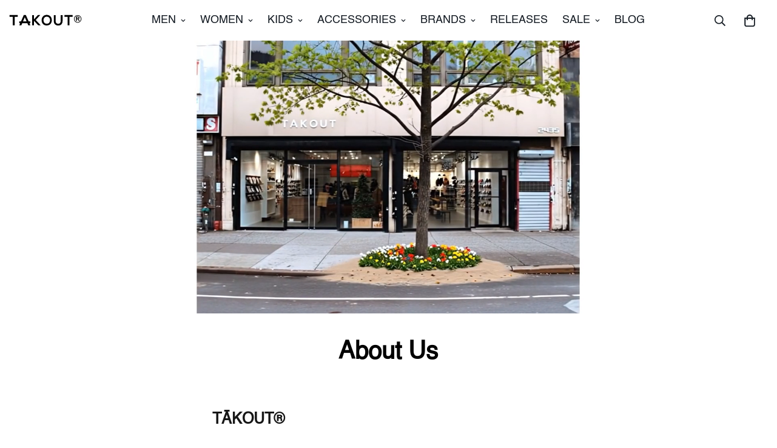

--- FILE ---
content_type: text/html; charset=utf-8
request_url: https://takoutny.com/pages/about-our-store
body_size: 65493
content:

<!doctype html>
<html
  class="no-js  m:overflow-hidden"
  lang="en"
  data-template="page"
  
>
  <head>
<script type="text/javascript" src="https://edge.personalizer.io/storefront/2.0.0/js/shopify/storefront.min.js?key=cgsez-im1m5wu3epd1vup3ih4nsb-elzhx&shop=takout-ny.myshopify.com"></script>
<script>
window.LimeSpot = window.LimeSpot === undefined ? {} : LimeSpot;

LimeSpot.StoreInfo = { Theme: "LC TK v7" };


LimeSpot.CartItems = [];
</script>





    <meta charset="utf-8">
    <meta http-equiv="X-UA-Compatible" content="IE=edge">
    <meta name="viewport" content="width=device-width, initial-scale=1, maximum-scale=1.0, user-scalable=0">
    <meta name="theme-color" content="#000">
    <link rel="canonical" href="https://takoutny.com/pages/about-our-store">
    <link rel="preconnect" href="https://fonts.shopifycdn.com" crossorigin>
    <link rel="preconnect" href="https://cdn.shopify.com" crossorigin><link rel="shortcut icon" type="image/png" href="//takoutny.com/cdn/shop/files/TK-FAVICON.png?crop=center&height=32&v=1671498777&width=32"><title>WHO WE ARE &ndash; TAKOUT®</title><meta property="og:site_name" content="TAKOUT®">
<meta property="og:url" content="https://takoutny.com/pages/about-our-store">
<meta property="og:title" content="WHO WE ARE">
<meta property="og:type" content="website">
<meta property="og:description" content="TAKOUT® is a premier retail destination rooted in Fordham, Bronx and Fort Lee, NJ. Dedicated to blending contemporary and premium assortments in streetwear, the brand also pays homage to the culture and history that inspire it."><meta property="og:image" content="http://takoutny.com/cdn/shop/files/logo-tk_b461a618-02f9-4229-9ff6-eb80f589b865.png?height=628&pad_color=ffffff&v=1678386124&width=1200">
<meta property="og:image:secure_url" content="https://takoutny.com/cdn/shop/files/logo-tk_b461a618-02f9-4229-9ff6-eb80f589b865.png?height=628&pad_color=ffffff&v=1678386124&width=1200">
<meta property="og:image:width" content="1200">
<meta property="og:image:height" content="628"><meta name="twitter:site" content="@takoutny"><meta name="twitter:card" content="summary_large_image">
<meta name="twitter:title" content="WHO WE ARE">
<meta name="twitter:description" content="TAKOUT® is a premier retail destination rooted in Fordham, Bronx and Fort Lee, NJ. Dedicated to blending contemporary and premium assortments in streetwear, the brand also pays homage to the culture and history that inspire it.">

<style>
  @font-face {  font-family: M-Heading-Font;  font-weight:https://cdn.shopify.com/s/files/1/0559/9870/9926/files/Helvetica.ttf?v=1738193741;  src: url(https://cdn.shopify.com/s/files/1/0559/9870/9926/files/Helvetica.ttf?v=1738193741);  font-display: swap;}:root {  --font-stack-header: 'M-Heading-Font';  --font-weight-header: 700;}@font-face {  font-family: M-Body-Font;  font-weight:300;  src: url(https://cdn.shopify.com/s/files/1/0559/9870/9926/files/Helvetica.ttf?v=1738193741);  font-display: swap;}@font-face {  font-family: M-Body-Font;  font-weight:400;  src: url(https://cdn.shopify.com/s/files/1/0559/9870/9926/files/Helvetica.ttf?v=1738193741);  font-display: swap;}@font-face {  font-family: M-Body-Font;  font-weight:500;  src: url(https://cdn.shopify.com/s/files/1/0559/9870/9926/files/Helvetica.ttf?v=1738193741);  font-display: swap;}@font-face {  font-family: M-Body-Font;  font-weight:600;  src: url(https://cdn.shopify.com/s/files/1/0559/9870/9926/files/Helvetica-Bold.ttf?v=1738193741);  font-display: swap;}@font-face {  font-family: M-Body-Font;  font-weight:700;  src: url(https://cdn.shopify.com/s/files/1/0559/9870/9926/files/Helvetica-Bold.ttf?v=1738193741);  font-display: swap;}:root {  --font-stack-body: 'M-Body-Font';  --font-weight-body: 500;;}
</style>
<style>
  html {
    font-size: calc(var(--font-base-size, 16) * 1px);
    -webkit-font-smoothing: antialiased;
    height: 100%;
    scroll-behavior: smooth;
  }
  body {
    margin: 0;
    font-family: var(--font-stack-body);
    font-weight: var(--font-weight-body);
    font-style: var(--font-style-body);
    color: rgb(var(--color-foreground));
    font-size: calc(var(--font-base-size, 16) * 1px);
    line-height: calc(var(--base-line-height) * 1px);
    background-color: rgb(var(--color-background));
    position: relative;
    min-height: 100%;
  }

  body,
  html {
    overflow-x: clip;
  }

  html.prevent-scroll,
  html.prevent-scroll body {
    height: auto;
    overflow: hidden !important;
  }

  html.prevent-scroll {
    padding-right: var(--m-scrollbar-width);
  }

  h1,
  h2,
  h3,
  h4,
  h5,
  h6 {
    font-family: var(--font-stack-header);
    font-weight: var(--font-weight-header);
    font-style: var(--font-style-header);
    color: rgb(var(--color-heading));
    line-height: normal;
    letter-spacing: var(--heading-letter-spacing);
  }
  h1,
  .h1 {
    font-size: calc(((var(--font-h1-mobile)) / (var(--font-base-size))) * 1rem);
    line-height: 1.278;
  }

  h2,
  .h2 {
    font-size: calc(((var(--font-h2-mobile)) / (var(--font-base-size))) * 1rem);
    line-height: 1.267;
  }

  h3,
  .h3 {
    font-size: calc(((var(--font-h3-mobile)) / (var(--font-base-size))) * 1rem);
    line-height: 1.36;
  }

  h4,
  .h4 {
    font-size: calc(((var(--font-h4-mobile)) / (var(--font-base-size))) * 1rem);
    line-height: 1.4;
  }

  h5,
  .h5 {
    font-size: calc(((var(--font-h5-mobile)) / (var(--font-base-size))) * 1rem);
    line-height: 1.5;
  }

  h6,
  .h6 {
    font-size: calc(((var(--font-h6-mobile)) / (var(--font-base-size))) * 1rem);
    line-height: 1.5;
  }

  @media only screen and (min-width: 768px) {
    .h1,
    h1 {
      font-size: calc(((var(--font-h1-tablet)) / (var(--font-base-size))) * 1rem);
      line-height: 1.238;
    }
    .h2,
    h2 {
      font-size: calc(((var(--font-h2-tablet)) / (var(--font-base-size))) * 1rem);
      line-height: 1.235;
    }
    h3,
    .h3 {
      font-size: calc(((var(--font-h3-tablet)) / (var(--font-base-size))) * 1rem);
      line-height: 1.36;
    }
    h4,
    .h4 {
      font-size: calc(((var(--font-h4-tablet)) / (var(--font-base-size))) * 1rem);
      line-height: 1.4;
    }
  }

  @media only screen and (min-width: 1280px) {
    .h1,
    h1 {
      font-size: calc(((var(--font-h1-desktop)) / (var(--font-base-size))) * 1rem);
      line-height: 1.167;
    }
    .h2,
    h2 {
      font-size: calc(((var(--font-h2-desktop)) / (var(--font-base-size))) * 1rem);
      line-height: 1.238;
    }
    h3,
    .h3 {
      font-size: calc(((var(--font-h3-desktop)) / (var(--font-base-size))) * 1rem);
      line-height: 1.278;
    }
    h4,
    .h4 {
      font-size: calc(((var(--font-h4-desktop)) / (var(--font-base-size))) * 1rem);
      line-height: 1.333;
    }
    h5,
    .h5 {
      font-size: calc(((var(--font-h5-desktop)) / (var(--font-base-size))) * 1rem);
    }
    h6,
    .h6 {
      font-size: calc(((var(--font-h6-desktop)) / (var(--font-base-size))) * 1rem);
    }
  }
  [style*='--aspect-ratio'] {
    position: relative;
    overflow: hidden;
  }
  [style*='--aspect-ratio']:before {
    display: block;
    width: 100%;
    content: '';
    height: 0px;
  }
  [style*='--aspect-ratio'] > *:first-child {
    top: 0;
    left: 0;
    right: 0;
    position: absolute !important;
    object-fit: cover;
    width: 100%;
    height: 100%;
  }
  [style*='--aspect-ratio']:before {
    padding-top: calc(100% / (0.0001 + var(--aspect-ratio, 16/9)));
  }
  @media (max-width: 767px) {
    [style*='--aspect-ratio']:before {
      padding-top: calc(100% / (0.0001 + var(--aspect-ratio-mobile, var(--aspect-ratio, 16/9))));
    }
  }
  .swiper-wrapper {
    display: flex;
  }
  .swiper-container:not(.swiper-container-initialized) .swiper-slide {
    width: calc(100% / var(--items, 1));
    flex: 0 0 auto;
  }
  @media (max-width: 1023px) {
    .swiper-container:not(.swiper-container-initialized) .swiper-slide {
      min-width: 40vw;
      flex: 0 0 auto;
    }
  }
  @media (max-width: 767px) {
    .swiper-container:not(.swiper-container-initialized) .swiper-slide {
      min-width: 66vw;
      flex: 0 0 auto;
    }
  }
</style>
<link href="//takoutny.com/cdn/shop/t/50/assets/main.css?v=158157791582691143291768953607" rel="stylesheet" type="text/css" media="all" />
<style data-shopify>
:root,.m-color-default {
      --color-background: 255,255,255;
      --color-background-secondary: 245,245,245;
  		
  	  --gradient-background: #ffffff;
  		
  		--color-foreground: 22,29,37;
  		--color-foreground-secondary: 102,102,102;
      --color-heading: 23,23,23;
  		--color-button: 255,255,255;
  		--color-button-text: 0,0,0;
  		--color-outline-button: 0,0,0;
      --color-button-hover: 0, 0, 0;
      --color-button-text-hover: 255, 255, 255;
  		--color-border: 217,217,217;
  		--color-price-sale: 155,155,155;
  		--color-price-regular: 0,0,0;
  		--color-form-field: 255,255,255;
  		--color-form-field-text: 0,0,0;
  		--color-tooltip: 0,0,0;
  		--color-tooltip-text: 255,255,255;
  	}
  
.m-color-dark {
      --color-background: 0,0,0;
      --color-background-secondary: 245,245,245;
  		
  	  --gradient-background: #000000;
  		
  		--color-foreground: 255,255,255;
  		--color-foreground-secondary: 201,201,201;
      --color-heading: 255,255,255;
  		--color-button: 255,255,255;
  		--color-button-text: 34,34,34;
  		--color-outline-button: 255,255,255;
      --color-button-hover: 255, 255, 255;
      --color-button-text-hover: 34, 34, 34;
  		--color-border: 75,75,75;
  		--color-price-sale: 232,78,78;
  		--color-price-regular: 255,255,255;
  		--color-form-field: 255,255,255;
  		--color-form-field-text: 34,34,34;
  		--color-tooltip: 255,255,255;
  		--color-tooltip-text: 34,34,34;
  	}
  
.m-color-footer {
      --color-background: 245,245,245;
      --color-background-secondary: 245,245,245;
  		
  	  --gradient-background: #f5f5f5;
  		
  		--color-foreground: 0,0,0;
  		--color-foreground-secondary: 102,102,102;
      --color-heading: 34,34,34;
  		--color-button: 34,34,34;
  		--color-button-text: 255,255,255;
  		--color-outline-button: 34,34,34;
      --color-button-hover: 34, 34, 34;
      --color-button-text-hover: 255, 255, 255;
  		--color-border: 222,222,222;
  		--color-price-sale: 232,78,78;
  		--color-price-regular: 0,0,0;
  		--color-form-field: 255,255,255;
  		--color-form-field-text: 0,0,0;
  		--color-tooltip: 34,34,34;
  		--color-tooltip-text: 255,255,255;
  	}
  
.m-color-badge-hot {
      --color-background: 154,132,200;
      --color-background-secondary: 245,245,245;
  		
  	  --gradient-background: #9a84c8;
  		
  		--color-foreground: 255,255,255;
  		--color-foreground-secondary: 255,255,255;
      --color-heading: 255,255,255;
  		--color-button: 255,255,255;
  		--color-button-text: 34,34,34;
  		--color-outline-button: 255,255,255;
      --color-button-hover: 255, 255, 255;
      --color-button-text-hover: 34, 34, 34;
  		--color-border: 222,222,222;
  		--color-price-sale: 255,255,255;
  		--color-price-regular: 255,255,255;
  		--color-form-field: 255,255,255;
  		--color-form-field-text: 0,0,0;
  		--color-tooltip: 255,255,255;
  		--color-tooltip-text: 34,34,34;
  	}
  
.m-color-badge-new {
      --color-background: 152,216,202;
      --color-background-secondary: 245,245,245;
  		
  	  --gradient-background: #98d8ca;
  		
  		--color-foreground: 255,255,255;
  		--color-foreground-secondary: 255,255,255;
      --color-heading: 255,255,255;
  		--color-button: 255,255,255;
  		--color-button-text: 34,34,34;
  		--color-outline-button: 255,255,255;
      --color-button-hover: 255, 255, 255;
      --color-button-text-hover: 34, 34, 34;
  		--color-border: 222,222,222;
  		--color-price-sale: 255,255,255;
  		--color-price-regular: 255,255,255;
  		--color-form-field: 255,255,255;
  		--color-form-field-text: 0,0,0;
  		--color-tooltip: 255,255,255;
  		--color-tooltip-text: 34,34,34;
  	}
  
.m-color-badge-sale {
      --color-background: 218,63,63;
      --color-background-secondary: 245,245,245;
  		
  	  --gradient-background: #da3f3f;
  		
  		--color-foreground: 255,255,255;
  		--color-foreground-secondary: 255,255,255;
      --color-heading: 255,255,255;
  		--color-button: 255,255,255;
  		--color-button-text: 34,34,34;
  		--color-outline-button: 255,255,255;
      --color-button-hover: 255, 255, 255;
      --color-button-text-hover: 34, 34, 34;
  		--color-border: 222,222,222;
  		--color-price-sale: 255,255,255;
  		--color-price-regular: 255,255,255;
  		--color-form-field: 255,255,255;
  		--color-form-field-text: 0,0,0;
  		--color-tooltip: 255,255,255;
  		--color-tooltip-text: 34,34,34;
  	}
  
  .m-color-default, .m-color-dark, .m-color-footer, .m-color-badge-hot, .m-color-badge-new, .m-color-badge-sale {
  	color: rgb(var(--color-foreground));
  	background-color: rgb(var(--color-background));
  }:root {     /* ANIMATIONS */  	--m-duration-short: .1s;     --m-duration-default: .25s;     --m-duration-long: .5s;     --m-duration-image: .65s;     --m-duration-animate: 1s;     --m-animation-duration: 600ms;     --m-animation-fade-in-up: m-fade-in-up var(--m-animation-duration) cubic-bezier(0, 0, 0.3, 1) forwards;     --m-animation-fade-in-left: m-fade-in-left var(--m-animation-duration) cubic-bezier(0, 0, 0.3, 1) forwards;     --m-animation-fade-in-right: m-fade-in-right var(--m-animation-duration) cubic-bezier(0, 0, 0.3, 1) forwards;     --m-animation-fade-in-left-rtl: m-fade-in-left-rtl var(--m-animation-duration) cubic-bezier(0, 0, 0.3, 1) forwards;     --m-animation-fade-in-right-rtl: m-fade-in-right-rtl var(--m-animation-duration) cubic-bezier(0, 0, 0.3, 1) forwards;     --m-animation-fade-in: m-fade-in calc(var(--m-animation-duration) * 2) cubic-bezier(0, 0, 0.3, 1);     --m-animation-zoom-fade: m-zoom-fade var(--m-animation-duration) ease forwards;  	/* BODY */  	--base-line-height: 27;   /* INPUTS */   --inputs-border-width: 1px;  	--inputs-radius: 5px;  	/* BUTTON */  	--btn-letter-spacing: 0px;  	--btn-border-radius: 5px;  	--btn-border-width: 1px;  	--btn-line-height: 23px;  	  	--btn-text-transform: uppercase;  	  	/* COUNT BUBBLE */  	--color-cart-wishlist-count: #ffffff;  	--bg-cart-wishlist-count: #161d25;  	/* OVERLAY */  	--color-image-overlay: #000000;  	--opacity-image-overlay: 0.2;  	/* Notification */  	--color-success: 58,135,53;  	--color-warning: 210,134,26;    --color-error: 218, 63, 63;    --color-error-bg: #fbeaea;    --color-warning-bg: #faecd7;    --color-success-bg: #d1eccf;  	/* CUSTOM COLOR */  	--text-black: 0,0,0;  	--text-white: 255,255,255;  	--bg-black: 0,0,0;  	--bg-white: 255,255,255;  	--rounded-full: 9999px;  	--bg-card-placeholder: rgba(243,243,243,1);  	--arrow-select-box: url(//takoutny.com/cdn/shop/t/50/assets/ar-down.svg?v=92728264558441377851768843223);  	/* FONT SIZES */  	--font-base-size: 18;  	--font-btn-size: 17px;  	--font-btn-weight: 500;  	--font-h1-desktop: 50;  	--font-h1-tablet: 35;  	--font-h1-mobile: 30;  	--font-h2-desktop: 40;  	--font-h2-tablet: 32;  	--font-h2-mobile: 28;  	--font-h3-desktop: 48;  	--font-h3-tablet: 38;  	--font-h3-mobile: 33;  	--font-h4-desktop: 25;  	--font-h4-tablet: 20;  	--font-h4-mobile: 20;  	--font-h5-desktop: 20;  	--font-h5-mobile: 18;  	--font-h6-desktop: 18;  	--font-h6-mobile: 18;  	--heading-letter-spacing: 0px;   --arrow-down-url: url(//takoutny.com/cdn/shop/t/50/assets/arrow-down.svg?v=157552497485556416461768843223);   --arrow-down-white-url: url(//takoutny.com/cdn/shop/t/50/assets/arrow-down-white.svg?v=70535736727834135531768843223);   --product-title-line-clamp: unset;  	--spacing-sections-desktop: 100px;   --spacing-sections-laptop: 80px;   --spacing-sections-tablet: 60px;   --spacing-sections-mobile: 48px;  	/* LAYOUT */  	--container-width: 1220px;   --fluid-container-width: 1620px;   --fluid-container-offset: 65px;   /* CORNER RADIUS */   --blocks-radius: 0px;   --medium-blocks-radius: 0px;   --pcard-radius: 0px;  }
</style><link rel="stylesheet" href="//takoutny.com/cdn/shop/t/50/assets/cart.css?v=91962835744860283761768843223" media="print" onload="this.media='all'">
<noscript><link href="//takoutny.com/cdn/shop/t/50/assets/cart.css?v=91962835744860283761768843223" rel="stylesheet" type="text/css" media="all" /></noscript><link href="//takoutny.com/cdn/shop/t/50/assets/vendor.css?v=78734522753772538311768843223" rel="stylesheet" type="text/css" media="all" /><link href="//takoutny.com/cdn/shop/t/50/assets/about-us.css?v=108400950923505151241768843223" rel="stylesheet" type="text/css" media="all" /><link href="//takoutny.com/cdn/shop/t/50/assets/tpo-integration.css?v=95570262653802121021768843223" rel="stylesheet" type="text/css" media="all" /><link rel="stylesheet" href="//takoutny.com/cdn/shop/t/50/assets/custom-style.css?v=68377333970908838601768843223" media="print" onload="this.media='all'">
<link rel="stylesheet" href="//takoutny.com/cdn/shop/t/50/assets/custom.css?v=16360714128282814111768843378" media="print" onload="this.media='all'">
<noscript><link href="//takoutny.com/cdn/shop/t/50/assets/custom-style.css?v=68377333970908838601768843223" rel="stylesheet" type="text/css" media="all" /></noscript>
<noscript><link href="//takoutny.com/cdn/shop/t/50/assets/custom.css?v=16360714128282814111768843378" rel="stylesheet" type="text/css" media="all" /></noscript><style data-shopify>.sf__footer-form-newsletter input.form-control {    background: #fff;}.sf-home__slideshow .slide__block-title {  font-size: 100px;  font-weight: 800;  letter-spacing: 12.5px;  text-transform: uppercase;}.sf-slider__arrows button {  border-color: white;}.sf__slide-footer {  font-weight: 600;}.sf-slider__arrows button svg path {  fill: #fff;}.sf-home__collection-list sup {  top: -1em;  right: -0.2em;}.sf__footer-block-our_store .social-media-links {  margin: 0px -28px;  margin-top: 25px;}.sf__footer-block-our_store .social-media-links a {  padding: 0 20px;}.sf-home__iconbox {  border-top: 1px solid #eeeeee;}.sf-home__iconbox .section-py {  padding-top: 40px;  padding-bottom: 40px;}.sf-home__iconbox .sf-icon-box__text h3 {  font-weight: 500;  font-size: 20px;}.sf-home__iconbox .sf-icon-box__text .rte {  color: #777777;}.sf-home__collection-list .collection-card__info h3:hover {  color: #666666;}@media (min-width: 768px) {  .sf-home__collection-list .section-my {    margin-top: 30px;  }}@media screen and (max-width: 767px) {  .sf-home__iconbox {    border-top: 0;  }  .sf-home__iconbox .section-py {    padding-top: 0;  }  .sf-home__collection-list .section__header {    text-align: center;  }  .sf-home__collection-list .section__header .section__description {    display: none;  }  .sf-home__slideshow .slide__block-title {    font-weight: 800;    font-size: 36px;    line-height: 52px;    letter-spacing: 5px;    text-transform: uppercase;  }}@media (max-width: 576px) {  .sf-btn-mb__fullwidth .sf__btn:not(.sf__btn-link) {    width: 100%;  }}
</style>


<script src="//takoutny.com/cdn/shop/t/50/assets/product-list.js?v=133975944838759569291768843223" defer="defer"></script>
<script src="//takoutny.com/cdn/shop/t/50/assets/vendor.js?v=63293047395344299101768843223" defer="defer"></script>
    <script src="//takoutny.com/cdn/shop/t/50/assets/theme-global.js?v=148742563171170093731768953607" defer="defer"></script><script>window.performance && window.performance.mark && window.performance.mark('shopify.content_for_header.start');</script><meta name="google-site-verification" content="CCRrxmHC8Q1zmykilmL-I--GqLxKU0LqKvWyNg9GO-Q">
<meta name="google-site-verification" content="B4b5UhfkQ67g5pHK-h4inYe_IKL5K-rnXeJ3WYV3KBY">
<meta id="shopify-digital-wallet" name="shopify-digital-wallet" content="/55998709926/digital_wallets/dialog">
<meta name="shopify-checkout-api-token" content="0b29a37e4c92d818b45f3ec4e59d2d89">
<meta id="in-context-paypal-metadata" data-shop-id="55998709926" data-venmo-supported="false" data-environment="production" data-locale="en_US" data-paypal-v4="true" data-currency="USD">
<script async="async" src="/checkouts/internal/preloads.js?locale=en-US"></script>
<link rel="preconnect" href="https://shop.app" crossorigin="anonymous">
<script async="async" src="https://shop.app/checkouts/internal/preloads.js?locale=en-US&shop_id=55998709926" crossorigin="anonymous"></script>
<script id="apple-pay-shop-capabilities" type="application/json">{"shopId":55998709926,"countryCode":"US","currencyCode":"USD","merchantCapabilities":["supports3DS"],"merchantId":"gid:\/\/shopify\/Shop\/55998709926","merchantName":"TAKOUT®","requiredBillingContactFields":["postalAddress","email","phone"],"requiredShippingContactFields":["postalAddress","email","phone"],"shippingType":"shipping","supportedNetworks":["visa","masterCard","amex","discover","elo","jcb"],"total":{"type":"pending","label":"TAKOUT®","amount":"1.00"},"shopifyPaymentsEnabled":true,"supportsSubscriptions":true}</script>
<script id="shopify-features" type="application/json">{"accessToken":"0b29a37e4c92d818b45f3ec4e59d2d89","betas":["rich-media-storefront-analytics"],"domain":"takoutny.com","predictiveSearch":true,"shopId":55998709926,"locale":"en"}</script>
<script>var Shopify = Shopify || {};
Shopify.shop = "takout-ny.myshopify.com";
Shopify.locale = "en";
Shopify.currency = {"active":"USD","rate":"1.0"};
Shopify.country = "US";
Shopify.theme = {"name":"LC TK v7","id":191773606054,"schema_name":"Minimog - OS 2.0","schema_version":"5.9.0","theme_store_id":null,"role":"main"};
Shopify.theme.handle = "null";
Shopify.theme.style = {"id":null,"handle":null};
Shopify.cdnHost = "takoutny.com/cdn";
Shopify.routes = Shopify.routes || {};
Shopify.routes.root = "/";</script>
<script type="module">!function(o){(o.Shopify=o.Shopify||{}).modules=!0}(window);</script>
<script>!function(o){function n(){var o=[];function n(){o.push(Array.prototype.slice.apply(arguments))}return n.q=o,n}var t=o.Shopify=o.Shopify||{};t.loadFeatures=n(),t.autoloadFeatures=n()}(window);</script>
<script>
  window.ShopifyPay = window.ShopifyPay || {};
  window.ShopifyPay.apiHost = "shop.app\/pay";
  window.ShopifyPay.redirectState = null;
</script>
<script id="shop-js-analytics" type="application/json">{"pageType":"page"}</script>
<script defer="defer" async type="module" src="//takoutny.com/cdn/shopifycloud/shop-js/modules/v2/client.init-shop-cart-sync_BN7fPSNr.en.esm.js"></script>
<script defer="defer" async type="module" src="//takoutny.com/cdn/shopifycloud/shop-js/modules/v2/chunk.common_Cbph3Kss.esm.js"></script>
<script defer="defer" async type="module" src="//takoutny.com/cdn/shopifycloud/shop-js/modules/v2/chunk.modal_DKumMAJ1.esm.js"></script>
<script type="module">
  await import("//takoutny.com/cdn/shopifycloud/shop-js/modules/v2/client.init-shop-cart-sync_BN7fPSNr.en.esm.js");
await import("//takoutny.com/cdn/shopifycloud/shop-js/modules/v2/chunk.common_Cbph3Kss.esm.js");
await import("//takoutny.com/cdn/shopifycloud/shop-js/modules/v2/chunk.modal_DKumMAJ1.esm.js");

  window.Shopify.SignInWithShop?.initShopCartSync?.({"fedCMEnabled":true,"windoidEnabled":true});

</script>
<script>
  window.Shopify = window.Shopify || {};
  if (!window.Shopify.featureAssets) window.Shopify.featureAssets = {};
  window.Shopify.featureAssets['shop-js'] = {"shop-cart-sync":["modules/v2/client.shop-cart-sync_CJVUk8Jm.en.esm.js","modules/v2/chunk.common_Cbph3Kss.esm.js","modules/v2/chunk.modal_DKumMAJ1.esm.js"],"init-fed-cm":["modules/v2/client.init-fed-cm_7Fvt41F4.en.esm.js","modules/v2/chunk.common_Cbph3Kss.esm.js","modules/v2/chunk.modal_DKumMAJ1.esm.js"],"init-shop-email-lookup-coordinator":["modules/v2/client.init-shop-email-lookup-coordinator_Cc088_bR.en.esm.js","modules/v2/chunk.common_Cbph3Kss.esm.js","modules/v2/chunk.modal_DKumMAJ1.esm.js"],"init-windoid":["modules/v2/client.init-windoid_hPopwJRj.en.esm.js","modules/v2/chunk.common_Cbph3Kss.esm.js","modules/v2/chunk.modal_DKumMAJ1.esm.js"],"shop-button":["modules/v2/client.shop-button_B0jaPSNF.en.esm.js","modules/v2/chunk.common_Cbph3Kss.esm.js","modules/v2/chunk.modal_DKumMAJ1.esm.js"],"shop-cash-offers":["modules/v2/client.shop-cash-offers_DPIskqss.en.esm.js","modules/v2/chunk.common_Cbph3Kss.esm.js","modules/v2/chunk.modal_DKumMAJ1.esm.js"],"shop-toast-manager":["modules/v2/client.shop-toast-manager_CK7RT69O.en.esm.js","modules/v2/chunk.common_Cbph3Kss.esm.js","modules/v2/chunk.modal_DKumMAJ1.esm.js"],"init-shop-cart-sync":["modules/v2/client.init-shop-cart-sync_BN7fPSNr.en.esm.js","modules/v2/chunk.common_Cbph3Kss.esm.js","modules/v2/chunk.modal_DKumMAJ1.esm.js"],"init-customer-accounts-sign-up":["modules/v2/client.init-customer-accounts-sign-up_CfPf4CXf.en.esm.js","modules/v2/client.shop-login-button_DeIztwXF.en.esm.js","modules/v2/chunk.common_Cbph3Kss.esm.js","modules/v2/chunk.modal_DKumMAJ1.esm.js"],"pay-button":["modules/v2/client.pay-button_CgIwFSYN.en.esm.js","modules/v2/chunk.common_Cbph3Kss.esm.js","modules/v2/chunk.modal_DKumMAJ1.esm.js"],"init-customer-accounts":["modules/v2/client.init-customer-accounts_DQ3x16JI.en.esm.js","modules/v2/client.shop-login-button_DeIztwXF.en.esm.js","modules/v2/chunk.common_Cbph3Kss.esm.js","modules/v2/chunk.modal_DKumMAJ1.esm.js"],"avatar":["modules/v2/client.avatar_BTnouDA3.en.esm.js"],"init-shop-for-new-customer-accounts":["modules/v2/client.init-shop-for-new-customer-accounts_CsZy_esa.en.esm.js","modules/v2/client.shop-login-button_DeIztwXF.en.esm.js","modules/v2/chunk.common_Cbph3Kss.esm.js","modules/v2/chunk.modal_DKumMAJ1.esm.js"],"shop-follow-button":["modules/v2/client.shop-follow-button_BRMJjgGd.en.esm.js","modules/v2/chunk.common_Cbph3Kss.esm.js","modules/v2/chunk.modal_DKumMAJ1.esm.js"],"checkout-modal":["modules/v2/client.checkout-modal_B9Drz_yf.en.esm.js","modules/v2/chunk.common_Cbph3Kss.esm.js","modules/v2/chunk.modal_DKumMAJ1.esm.js"],"shop-login-button":["modules/v2/client.shop-login-button_DeIztwXF.en.esm.js","modules/v2/chunk.common_Cbph3Kss.esm.js","modules/v2/chunk.modal_DKumMAJ1.esm.js"],"lead-capture":["modules/v2/client.lead-capture_DXYzFM3R.en.esm.js","modules/v2/chunk.common_Cbph3Kss.esm.js","modules/v2/chunk.modal_DKumMAJ1.esm.js"],"shop-login":["modules/v2/client.shop-login_CA5pJqmO.en.esm.js","modules/v2/chunk.common_Cbph3Kss.esm.js","modules/v2/chunk.modal_DKumMAJ1.esm.js"],"payment-terms":["modules/v2/client.payment-terms_BxzfvcZJ.en.esm.js","modules/v2/chunk.common_Cbph3Kss.esm.js","modules/v2/chunk.modal_DKumMAJ1.esm.js"]};
</script>
<script>(function() {
  var isLoaded = false;
  function asyncLoad() {
    if (isLoaded) return;
    isLoaded = true;
    var urls = ["\/\/cdn.shopify.com\/proxy\/da70a4775c9e67665e1a171e9fdda1e635141859389188dcef458573d484ada3\/bingshoppingtool-t2app-prod.trafficmanager.net\/uet\/tracking_script?shop=takout-ny.myshopify.com\u0026sp-cache-control=cHVibGljLCBtYXgtYWdlPTkwMA","https:\/\/cdn.nfcube.com\/instafeed-1103f2ed82885864492ab58fd1b18bbb.js?shop=takout-ny.myshopify.com","https:\/\/candyrack.ds-cdn.com\/static\/main.js?shop=takout-ny.myshopify.com","https:\/\/edge.personalizer.io\/storefront\/2.0.0\/js\/shopify\/storefront.min.js?key=cgsez-im1m5wu3epd1vup3ih4nsb-elzhx\u0026shop=takout-ny.myshopify.com"];
    for (var i = 0; i < urls.length; i++) {
      var s = document.createElement('script');
      s.type = 'text/javascript';
      s.async = true;
      s.src = urls[i];
      var x = document.getElementsByTagName('script')[0];
      x.parentNode.insertBefore(s, x);
    }
  };
  if(window.attachEvent) {
    window.attachEvent('onload', asyncLoad);
  } else {
    window.addEventListener('load', asyncLoad, false);
  }
})();</script>
<script id="__st">var __st={"a":55998709926,"offset":-18000,"reqid":"c28e6f6e-194f-4ffa-b894-1adda3ef14d6-1770023456","pageurl":"takoutny.com\/pages\/about-our-store","s":"pages-83240714406","u":"d3199e588076","p":"page","rtyp":"page","rid":83240714406};</script>
<script>window.ShopifyPaypalV4VisibilityTracking = true;</script>
<script id="captcha-bootstrap">!function(){'use strict';const t='contact',e='account',n='new_comment',o=[[t,t],['blogs',n],['comments',n],[t,'customer']],c=[[e,'customer_login'],[e,'guest_login'],[e,'recover_customer_password'],[e,'create_customer']],r=t=>t.map((([t,e])=>`form[action*='/${t}']:not([data-nocaptcha='true']) input[name='form_type'][value='${e}']`)).join(','),a=t=>()=>t?[...document.querySelectorAll(t)].map((t=>t.form)):[];function s(){const t=[...o],e=r(t);return a(e)}const i='password',u='form_key',d=['recaptcha-v3-token','g-recaptcha-response','h-captcha-response',i],f=()=>{try{return window.sessionStorage}catch{return}},m='__shopify_v',_=t=>t.elements[u];function p(t,e,n=!1){try{const o=window.sessionStorage,c=JSON.parse(o.getItem(e)),{data:r}=function(t){const{data:e,action:n}=t;return t[m]||n?{data:e,action:n}:{data:t,action:n}}(c);for(const[e,n]of Object.entries(r))t.elements[e]&&(t.elements[e].value=n);n&&o.removeItem(e)}catch(o){console.error('form repopulation failed',{error:o})}}const l='form_type',E='cptcha';function T(t){t.dataset[E]=!0}const w=window,h=w.document,L='Shopify',v='ce_forms',y='captcha';let A=!1;((t,e)=>{const n=(g='f06e6c50-85a8-45c8-87d0-21a2b65856fe',I='https://cdn.shopify.com/shopifycloud/storefront-forms-hcaptcha/ce_storefront_forms_captcha_hcaptcha.v1.5.2.iife.js',D={infoText:'Protected by hCaptcha',privacyText:'Privacy',termsText:'Terms'},(t,e,n)=>{const o=w[L][v],c=o.bindForm;if(c)return c(t,g,e,D).then(n);var r;o.q.push([[t,g,e,D],n]),r=I,A||(h.body.append(Object.assign(h.createElement('script'),{id:'captcha-provider',async:!0,src:r})),A=!0)});var g,I,D;w[L]=w[L]||{},w[L][v]=w[L][v]||{},w[L][v].q=[],w[L][y]=w[L][y]||{},w[L][y].protect=function(t,e){n(t,void 0,e),T(t)},Object.freeze(w[L][y]),function(t,e,n,w,h,L){const[v,y,A,g]=function(t,e,n){const i=e?o:[],u=t?c:[],d=[...i,...u],f=r(d),m=r(i),_=r(d.filter((([t,e])=>n.includes(e))));return[a(f),a(m),a(_),s()]}(w,h,L),I=t=>{const e=t.target;return e instanceof HTMLFormElement?e:e&&e.form},D=t=>v().includes(t);t.addEventListener('submit',(t=>{const e=I(t);if(!e)return;const n=D(e)&&!e.dataset.hcaptchaBound&&!e.dataset.recaptchaBound,o=_(e),c=g().includes(e)&&(!o||!o.value);(n||c)&&t.preventDefault(),c&&!n&&(function(t){try{if(!f())return;!function(t){const e=f();if(!e)return;const n=_(t);if(!n)return;const o=n.value;o&&e.removeItem(o)}(t);const e=Array.from(Array(32),(()=>Math.random().toString(36)[2])).join('');!function(t,e){_(t)||t.append(Object.assign(document.createElement('input'),{type:'hidden',name:u})),t.elements[u].value=e}(t,e),function(t,e){const n=f();if(!n)return;const o=[...t.querySelectorAll(`input[type='${i}']`)].map((({name:t})=>t)),c=[...d,...o],r={};for(const[a,s]of new FormData(t).entries())c.includes(a)||(r[a]=s);n.setItem(e,JSON.stringify({[m]:1,action:t.action,data:r}))}(t,e)}catch(e){console.error('failed to persist form',e)}}(e),e.submit())}));const S=(t,e)=>{t&&!t.dataset[E]&&(n(t,e.some((e=>e===t))),T(t))};for(const o of['focusin','change'])t.addEventListener(o,(t=>{const e=I(t);D(e)&&S(e,y())}));const B=e.get('form_key'),M=e.get(l),P=B&&M;t.addEventListener('DOMContentLoaded',(()=>{const t=y();if(P)for(const e of t)e.elements[l].value===M&&p(e,B);[...new Set([...A(),...v().filter((t=>'true'===t.dataset.shopifyCaptcha))])].forEach((e=>S(e,t)))}))}(h,new URLSearchParams(w.location.search),n,t,e,['guest_login'])})(!0,!0)}();</script>
<script integrity="sha256-4kQ18oKyAcykRKYeNunJcIwy7WH5gtpwJnB7kiuLZ1E=" data-source-attribution="shopify.loadfeatures" defer="defer" src="//takoutny.com/cdn/shopifycloud/storefront/assets/storefront/load_feature-a0a9edcb.js" crossorigin="anonymous"></script>
<script crossorigin="anonymous" defer="defer" src="//takoutny.com/cdn/shopifycloud/storefront/assets/shopify_pay/storefront-65b4c6d7.js?v=20250812"></script>
<script data-source-attribution="shopify.dynamic_checkout.dynamic.init">var Shopify=Shopify||{};Shopify.PaymentButton=Shopify.PaymentButton||{isStorefrontPortableWallets:!0,init:function(){window.Shopify.PaymentButton.init=function(){};var t=document.createElement("script");t.src="https://takoutny.com/cdn/shopifycloud/portable-wallets/latest/portable-wallets.en.js",t.type="module",document.head.appendChild(t)}};
</script>
<script data-source-attribution="shopify.dynamic_checkout.buyer_consent">
  function portableWalletsHideBuyerConsent(e){var t=document.getElementById("shopify-buyer-consent"),n=document.getElementById("shopify-subscription-policy-button");t&&n&&(t.classList.add("hidden"),t.setAttribute("aria-hidden","true"),n.removeEventListener("click",e))}function portableWalletsShowBuyerConsent(e){var t=document.getElementById("shopify-buyer-consent"),n=document.getElementById("shopify-subscription-policy-button");t&&n&&(t.classList.remove("hidden"),t.removeAttribute("aria-hidden"),n.addEventListener("click",e))}window.Shopify?.PaymentButton&&(window.Shopify.PaymentButton.hideBuyerConsent=portableWalletsHideBuyerConsent,window.Shopify.PaymentButton.showBuyerConsent=portableWalletsShowBuyerConsent);
</script>
<script data-source-attribution="shopify.dynamic_checkout.cart.bootstrap">document.addEventListener("DOMContentLoaded",(function(){function t(){return document.querySelector("shopify-accelerated-checkout-cart, shopify-accelerated-checkout")}if(t())Shopify.PaymentButton.init();else{new MutationObserver((function(e,n){t()&&(Shopify.PaymentButton.init(),n.disconnect())})).observe(document.body,{childList:!0,subtree:!0})}}));
</script>
<script id='scb4127' type='text/javascript' async='' src='https://takoutny.com/cdn/shopifycloud/privacy-banner/storefront-banner.js'></script><link id="shopify-accelerated-checkout-styles" rel="stylesheet" media="screen" href="https://takoutny.com/cdn/shopifycloud/portable-wallets/latest/accelerated-checkout-backwards-compat.css" crossorigin="anonymous">
<style id="shopify-accelerated-checkout-cart">
        #shopify-buyer-consent {
  margin-top: 1em;
  display: inline-block;
  width: 100%;
}

#shopify-buyer-consent.hidden {
  display: none;
}

#shopify-subscription-policy-button {
  background: none;
  border: none;
  padding: 0;
  text-decoration: underline;
  font-size: inherit;
  cursor: pointer;
}

#shopify-subscription-policy-button::before {
  box-shadow: none;
}

      </style>

<script>window.performance && window.performance.mark && window.performance.mark('shopify.content_for_header.end');</script>

    <script>
      document.documentElement.className = document.documentElement.className.replace('no-js', 'js');
      if (Shopify.designMode) {
        document.documentElement.classList.add('shopify-design-mode');
      }
    </script>
    <script>window.MinimogTheme = {};window.MinimogLibs = {};window.MinimogStrings = {  addToCart: "Add to cart",  soldOut: "Sold Out",  unavailable: "Unavailable",  inStock: "In Stock",  lowStock: 'Low stock',  inventoryQuantityHtml: '<span class="m-product-inventory__quantity">{{ quantity }}</span> In stock',  inventoryLowQuantityHtml: 'Only <span class="m-product-inventory__quantity">{{ quantity }}</span> left',  checkout: "Check out",  viewCart: "View Cart",  cartRemove: "Remove",  zipcodeValidate: "Zip code can\u0026#39;t be blank",  noShippingRate: "There are no shipping rates for your address.",  shippingRatesResult: "We found {{count}} shipping rate(s) for your address",  recommendTitle: "Recommendation for you",  shipping: "Shipping",  add: "Add",  itemAdded: "Product added to cart successfully",  requiredField: "Please fill all the required fields(*) before Add To Cart!",  hours: "hours",  mins: "mins",  outOfStock: "Out of stock",  sold: "Sold",  available: "Available",  preorder: "Pre-order",  sold_out_items_message: "The product is already sold out.",  unitPrice: "Unit price",  unitPriceSeparator: "per",  cartError: "There was an error while updating your cart. Please try again.",  quantityError: "Not enough items available. Only {{ quantity }} left.' }}",  duplicateDiscountError: `Translation missing: en.cart.general.discount_duplicate_error_message`,   applyDiscountError: `Translation missing: en.cart.general.discount_apply_error_message`,  selectVariant: "Please select a variant before adding the product to your cart.",  valideDateTimeDelivery: "Please choose the current or future time."};window.MinimogThemeStyles = {  product: "https://takoutny.com/cdn/shop/t/50/assets/product.css?v=125051813082444491211768843223"};window.MinimogThemeScripts = {  productModel: "https://takoutny.com/cdn/shop/t/50/assets/product-model.js?v=74883181231862109891768843223",  productMedia: "https://takoutny.com/cdn/shop/t/50/assets/product-media.js?v=162792397983317663931768843223",  variantsPicker: "https://takoutny.com/cdn/shop/t/50/assets/variant-picker.js?v=66761027898496351631768843223",  productInfo: "https://takoutny.com/cdn/shop/t/50/assets/product-info.js?v=164532907815921985711768843223"};window.MinimogSettings = {  design_mode: false,  requestPath: "\/pages\/about-our-store",  template: "page.about-us",  templateName: "page",currency_code: "USD",  money_format: "${{amount}}",  base_url: window.location.origin + Shopify.routes.root,  money_with_currency_format: "${{amount}} USD",  theme: {    id: 191773606054,    name: "LC TK v7",    role: "main",    version: "5.9.0",    online_store_version: "2.0",    preview_url: "https://takoutny.com?preview_theme_id=191773606054",  },  shop_domain: "https:\/\/takoutny.com",  shop_locale: {    published: [{"shop_locale":{"locale":"en","enabled":true,"primary":true,"published":true}}],    current: "en",    primary: "en",  },  routes: {    root: "\/",    cart: "\/cart",    product_recommendations_url: "\/recommendations\/products",    cart_add_url: '/cart/add',    cart_change_url: '/cart/change',    cart_update_url: '/cart/update',    predictive_search_url: '/search/suggest',    search_url: '/search'  },  hide_unavailable_product_options: true,  pcard_image_ratio: "3\/4",  cookie_consent_allow: "Allow cookies",  cookie_consent_message: "This website uses cookies to ensure you get the best experience on our website.",  cookie_consent_placement: "bottom",  cookie_consent_learnmore_link: "https:\/\/www.cookiesandyou.com\/",  cookie_consent_learnmore: "Learn more",  cookie_consent_theme: "black",  cookie_consent_decline: "Decline",  show_cookie_consent: false,  product_colors: "red: #FF6961,\nyellow: #FDDA76,\nblack: #000000,\nblack band: #000000,\nblue: #8DB4D2,\ngreen: #C1E1C1,\npurple: #B19CD9,\nsilver: #EEEEEF,\nwhite: #FFFFFF,\nbrown: #836953,\nlight brown: #B5651D,\ndark turquoise: #23cddc,\norange: #FFB347,\ntan: #E9D1BF,\nviolet: #B490B0,\npink: #FFD1DC,\ngrey: #E0E0E0,\nsky: #96BDC6,\npale leaf: #CCD4BF,\nlight blue: #b1c5d4,\ndark grey: #aca69f,\nbeige: #EBE6DB,\nbeige band: #EED9C4,\ndark blue: #063e66,\ncream: #FFFFCC,\nlight pink: #FBCFCD,\nmint: #bedce3,\ndark gray: #3A3B3C,\nrosy brown: #c4a287,\nlight grey:#D3D3D3,\ncopper: #B87333,\nrose gold: #ECC5C0,\nnight blue: #151B54,\ncoral: #FF7F50,\nlight purple: #C6AEC7,\ndark chocolate: #2C1B14,\nelectric lime: #D0E000,\nmineral green: #8C9173,\nkyanite blue: #708BA8,\nrose clay: #DBBEC6,\nsand: #E3D4B1,\nochre: #B89A72,\noxide: #7E5F40,\nchocolate: #7E5F40,\ndark green: #656B51,\nscarlet: #FF2400,\nphoton dust: #D6D6D6,\ndark brown: #825D4E,\nmustard: #BC9527,\nlight green: #6FE4DA,\nsky blue: #3DABEE,\ncalm taupe: #e9e1d2,\ncastlerock: #5f5456,\niron grey: #323133,\nsteel: #a19c9e,\nDriftwood: #a9937f,\nVintage Indigo: #363c53,\nEclipse: #20212c,\nDark Grape: #583d42,\nRain Cloud: #c7c0b8,\nForest Green: #228B22,\nDark Navy: #00022e,\nBone: #e3dac9,\nVintage White: #E4E0DA,\nVintage Black: #4E4E4E,\nOnyx: #18191D,\nYuma: #E3E0D7,\nWashed Black: #363538,\nFog Cotton: #ddd8d2,\nOff White: #FAF9F6,\nBlack \/ Charcoal: #343237,\nRipple Green: #585E3C,\nDeep Green: #474838,\nHeather Grey: #64686E,\nOD : #4D463D,\nSteel Blue: #4682B4,  \nLight Slate Gray: #778899,  \nDim Gray: #696969,  \nSlate Gray: #708090,  \nPewter: #96A8A1,  \nAsh Gray: #B2BEB5,  \nDark Moss Green: #4A5D23,  \nVerdigris: #43B3AE,  \nSeafoam Green: #93DFB8,  \nForest Brown: #3B2F2F,  \nMocha: #967969,  \nGunmetal: #2C3539,  \nFeldgrau: #4D5D53,  \nBottle Green: #006A4E,  \nViridian: #40826D,  \nCeladon: #ACE1AF,  \nPine Green: #01796F,  \nEucalyptus: #5F8575,  \nCharcoal Grey: #36454F,  \nDark Olive Green: #556B2F,  \nPale Silver: #C9C0BB,  \nSlate Blue: #6A5ACD,  \nPrussian Blue: #003153,  \nCornflower Blue: #6495ED,  \nDodger Blue: #1E90FF,  \nPowder Blue: #B0E0E6,  \nTurquoise Blue: #00FFEF,\nEvergreen: #05472A,\nBurgundy: #800020,\nGreige: #ACA194,\nBlackgrey: #303234,\nWhiteblue: #dbe9f4,\nBluebird: #9dcbe0,\nDark Khaki: #6A5A3D,\nCharcoal: #36454f,\nLight Beige: #F5EDDC,\nRoyal Blue: #4169e1,\nDeep Olive: #556b2f,\nCanary Yellow: #FFEF00,\nFoggy Lemon: #FFFF9F,\nPigment Slate: #6D8196,\nSmoky Sand: #B8A99A,\nDeep Brown: #410D0D,\nNavy Pigment: #4E5180,\nMelon French Terry: #DAE5A3,\nSlate Pigment: #6D8196,\nMelon Cotton: #FAF3C0,\nSueded Onyx: #353535,\nBlack French Terry: #1C1C1C,\nMineral Rib: #B2B7B1,\nSueded Yuma: #C49A6C,\nSail: #EEF6F7,\nFaded Black: #4A4A4A,\nCharcoal Heather Grey: #4A4A48,\nSteel: #71797E,\nAloe: #B8DFA8,\nLight Khaki: #F0E68C,\nNorthwest Green: #005C5C,",  use_ajax_atc: true,  discount_code_enable: true,  enable_cart_drawer: true,  pcard_show_lowest_prices: true,  date_now: "2026\/02\/02  4:10:00-0500 (EST)",  foxKitBaseUrl: "foxkit.app"};</script>

    
<!-- BEGIN app block: shopify://apps/smart-filter-search/blocks/app-embed/5cc1944c-3014-4a2a-af40-7d65abc0ef73 -->
<link href="https://cdn.shopify.com/extensions/019c1d72-993c-77d5-9430-5b2daf3ede41/smart-product-filters-685/assets/globo.filter.min.js" as="script" rel="preload">
<link rel="preconnect" href="https://filter-x2.globo.io" crossorigin>
<link rel="dns-prefetch" href="https://filter-x2.globo.io"><link rel="stylesheet" href="https://cdn.shopify.com/extensions/019c1d72-993c-77d5-9430-5b2daf3ede41/smart-product-filters-685/assets/globo.search.css" media="print" onload="this.media='all'">

<meta id="search_terms_value" content="" />
<!-- BEGIN app snippet: global.variables --><script>
  window.shopCurrency = "USD";
  window.shopCountry = "US";
  window.shopLanguageCode = "en";

  window.currentCurrency = "USD";
  window.currentCountry = "US";
  window.currentLanguageCode = "en";

  window.shopCustomer = false

  window.useCustomTreeTemplate = false;
  window.useCustomProductTemplate = false;

  window.GloboFilterRequestOrigin = "https://takoutny.com";
  window.GloboFilterShopifyDomain = "takout-ny.myshopify.com";
  window.GloboFilterSFAT = "";
  window.GloboFilterSFApiVersion = "2025-07";
  window.GloboFilterProxyPath = "/apps/globofilters";
  window.GloboFilterRootUrl = "";
  window.GloboFilterTranslation = {"search":{"suggestions":"Suggestions","collections":"Collections","articles":"Blog Posts","pages":"Pages","product":"Product","products":"Products","view_all":"Search for","view_all_products":"View all products","not_found":"Sorry, nothing found for","product_not_found":"No products were found","no_result_keywords_suggestions_title":"Popular searches","no_result_products_suggestions_title":"However, You may like","zero_character_keywords_suggestions_title":"Suggestions","zero_character_popular_searches_title":"Popular searches","zero_character_products_suggestions_title":"Trending products"},"form":{"heading":"Search products","select":"-- Select --","search":"Search","submit":"Search","clear":"Clear"},"filter":{"filter_by":"Filter By","clear_all":"Clear All","view":"View","clear":"Clear","in_stock":"In Stock","out_of_stock":"Out of Stock","ready_to_ship":"Ready to ship","search":"Search options","choose_values":"Choose values","show_more":"Show more","show_less":"Show less"},"sort":{"sort_by":"Sort By","manually":"Featured","availability_in_stock_first":"Availability","relevance":"Relevance","best_selling":"Best Selling","alphabetically_a_z":"Alphabetically, A-Z","alphabetically_z_a":"Alphabetically, Z-A","price_low_to_high":"Price, low to high","price_high_to_low":"Price, high to low","date_new_to_old":"Date, new to old","date_old_to_new":"Date, old to new","inventory_low_to_high":"Inventory, low to high","inventory_high_to_low":"Inventory, high to low","sale_off":"% Sale off"},"product":{"add_to_cart":"Add to cart","unavailable":"Unavailable","sold_out":"Sold out","sale":"Sale","load_more":"Load more","limit":"Show","search":"Search products","no_results":"Sorry, there are no products in this collection"}};
  window.isMultiCurrency =false;
  window.globoEmbedFilterAssetsUrl = 'https://cdn.shopify.com/extensions/019c1d72-993c-77d5-9430-5b2daf3ede41/smart-product-filters-685/assets/';
  window.assetsUrl = window.globoEmbedFilterAssetsUrl;
  window.GloboMoneyFormat = "${{amount}}";
</script><!-- END app snippet -->
<script type="text/javascript" hs-ignore data-ccm-injected>document.getElementsByTagName('html')[0].classList.add('spf-filter-loading','spf-has-filter', 'gf-left','gf-theme-version-5','spf-filter-tree-theme','spf-layout-app');
window.enabledEmbedFilter = true;
window.currentThemeId = 191773606054;
window.sortByRelevance = false;
window.moneyFormat = "${{amount}}";
window.GloboMoneyWithCurrencyFormat = "${{amount}} USD";
window.filesUrl = '//takoutny.com/cdn/shop/files/';
var GloboEmbedFilterConfig = {
api: {filterUrl: "https://filter-x2.globo.io/filter",searchUrl: "https://filter-x2.globo.io/search", url: "https://filter-x2.globo.io"},
shop: {
  name: "TAKOUT®",
  url: "https://takoutny.com",
  domain: "takout-ny.myshopify.com",
  locale: "en",
  cur_locale: "en",
  predictive_search_url: "/search/suggest",
  country_code: "US",
  root_url: "",
  cart_url: "/cart",
  search_url: "/search",
  cart_add_url: "/cart/add",
  search_terms_value: "",
  product_image: {width: 360, height: 504},
  no_image_url: "https://cdn.shopify.com/s/images/themes/product-1.png",
  swatches: {"product:metafield:shopify:color-pattern":{"red":{"mode":1,"color_1":"#F61F1F"},"black":{"mode":1,"color_1":"#000000"},"white":{"mode":1,"color_1":"#FFFFFF"},"gray":{"mode":1,"color_1":"#808080"},"brown":{"mode":1,"color_1":"#9A5630"},"green":{"mode":1,"color_1":"#05AA3D"},"navy":{"mode":1,"color_1":"#282099"},"melon cotton":{"mode":1,"color_1":"#dae5a3"},"yellow":{"mode":1,"color_1":"#FFE500"},"blue":{"mode":1,"color_1":"#005BD3"},"smoke grey":{"mode":1,"color_1":"#726e6d"},"sea sealt":{"mode":1,"color_1":"#cdd2ca"},"purple":{"mode":1,"color_1":"#A54DCF"},"pink":{"mode":1,"color_1":"#FFC0CB"},"sail":{"mode":1,"color_1":"#f6ebe5"},"beige":{"mode":1,"color_1":"#EAD8AB"},"bright pink":{"mode":1,"color_1":"#ff007f"},"orange":{"mode":1,"color_1":"#FF8A00"},"dark green":{"mode":1,"color_1":"#013220"},"ochre":{"mode":1,"color_1":"#cf7822"},"gold":{"mode":1,"color_1":"#D49A06"},"dark olive":{"mode":1,"color_1":"#556b2f"},"burgundy":{"mode":1,"color_1":"#800020"},"silver":{"mode":1,"color_1":"#D3D3D3"},"rose gold":{"mode":1,"color_1":"#B76E79"}},"color":{"yellow":{"mode":1,"color_1":"rgba(255, 238, 140, 1)"},"white":{"mode":1,"color_1":"rgba(250, 248, 246, 1)"},"silver":{"mode":1,"color_1":"rgba(201, 192, 187, 1)"},"red":{"mode":1,"color_1":"rgba(255, 105, 97, 1)"},"purple":{"mode":1,"color_1":"rgba(177, 156, 216, 1)"},"pink":{"mode":1,"color_1":"rgba(255, 197, 211, 1)"},"orange":{"mode":1,"color_1":"rgba(255, 192, 103, 1)"},"navy":{"mode":1,"color_1":"rgba(111, 114, 151, 1)"},"multi":{"mode":3,"image":"https://d11y7f42rv7jf5.cloudfront.net/storage/swatch/t_30805/multi_1760474639.jpg"},"camo":{"mode":3,"image":"https://d11y7f42rv7jf5.cloudfront.net/storage/swatch/t_30805/camo_1760474639.jpg"},"grey":{"mode":1,"color_1":"rgba(207, 207, 196, 1)"},"green":{"mode":1,"color_1":"rgba(128, 239, 128, 1)"},"gold":{"mode":1,"color_1":"rgba(231, 210, 124, 1)"},"brown":{"mode":1,"color_1":"rgba(150, 75, 0, 1)"},"blue":{"mode":1,"color_1":"rgba(0, 150, 255, 1)"},"black":{"mode":1,"color_1":"rgba(0, 0, 0, 1)"},"beige":{"mode":1,"color_1":"rgba(216, 203, 195, 1)"},"olive":{"mode":1,"color_1":"rgba(165, 166, 126, 1)"}},"product:metafield:custom:color":{"camo":{"mode":3,"image":"https://d11y7f42rv7jf5.cloudfront.net/storage/swatch/t_30805/camo_1760475320.jpg"},"multi":{"mode":3,"image":"https://d11y7f42rv7jf5.cloudfront.net/storage/swatch/t_30805/multi_1760475320.jpg"},"beige":{"mode":1,"color_1":"rgba(237, 232, 208, 1)"},"black":{"mode":1,"color_1":"rgba(0, 0, 0, 1)"},"blue":{"mode":1,"color_1":"rgba(0, 150, 255, 1)"},"brown":{"mode":1,"color_1":"rgba(196, 164, 132, 1)"},"gold":{"mode":1,"color_1":"rgba(239, 191, 4, 1)"},"green":{"mode":1,"color_1":"rgba(128, 239, 128, 1)"},"grey":{"mode":1,"color_1":"rgba(204, 204, 196, 1)"},"navy":{"mode":1,"color_1":"rgba(111, 114, 151, 1)"},"orange":{"mode":1,"color_1":"rgba(255, 192, 103, 1)"},"pink":{"mode":1,"color_1":"rgba(255, 197, 211, 1)"},"purple":{"mode":1,"color_1":"rgba(195, 177, 225, 1)"},"red":{"mode":1,"color_1":"rgba(255, 105, 97, 1)"},"silver":{"mode":1,"color_1":"rgba(170, 169, 173, 1)"},"white":{"mode":1,"color_1":"rgba(250, 248, 246, 1)"},"yellow":{"mode":1,"color_1":"rgba(255, 234, 97, 1)"},"olive":{"mode":1,"color_1":"rgba(99, 107, 47, 1)"},"bronze":{"mode":1,"color_1":"rgba(205, 127, 50, 1)"}}},
  swatchConfig: {"enable":false},
  enableRecommendation: true,
  themeStoreId: null,
  hideOneValue: false,
  newUrlStruct: true,
  newUrlForSEO: true,redirects: [],
  images: {},
  settings: {"use_favicon":true,"favicon":"\/\/takoutny.com\/cdn\/shop\/files\/TK-FAVICON.png?v=1671498777","use_ajax_atc":true,"show_scroll_top_button":true,"enable_rtl":false,"language_support_rtl":"he,ar","container_width":1220,"container_fluid_width":1620,"container_fluid_offset":65,"type_base_font":{"error":"json not allowed for this object"},"use_custom_font_body":true,"custom_body_font":"https:\/\/cdn.shopify.com\/s\/files\/1\/0559\/9870\/9926\/files\/Helvetica.ttf?v=1738193741@300\nhttps:\/\/cdn.shopify.com\/s\/files\/1\/0559\/9870\/9926\/files\/Helvetica.ttf?v=1738193741@400\nhttps:\/\/cdn.shopify.com\/s\/files\/1\/0559\/9870\/9926\/files\/Helvetica.ttf?v=1738193741@500\nhttps:\/\/cdn.shopify.com\/s\/files\/1\/0559\/9870\/9926\/files\/Helvetica-Bold.ttf?v=1738193741@600\nhttps:\/\/cdn.shopify.com\/s\/files\/1\/0559\/9870\/9926\/files\/Helvetica-Bold.ttf?v=1738193741@700","custom_body_weight":"500","type_base_size":18,"type_base_line_height":27,"type_header_font":{"error":"json not allowed for this object"},"use_custom_font_heading":true,"custom_heading_font":"https:\/\/cdn.shopify.com\/s\/files\/1\/0559\/9870\/9926\/files\/Helvetica.ttf?v=1738193741","custom_heading_weight":"700","h1_font_size":50,"h2_font_size":40,"type_header_base_size":48,"h4_font_size":25,"type_header_spacing":0,"btn_uppercase_text":true,"btn_base_size":17,"btn_letter_spacing":0,"btn_border_width":1,"btn_border_radius":5,"btn_line_height":23,"btn_weight":"500","inputs_border_thickness":1,"inputs_border_radius":5,"blocks_corner_radius":"square","pcard_corner_radius":"square","color_schemes":[{"error":"json not allowed for this object"},{"error":"json not allowed for this object"},{"error":"json not allowed for this object"},{"error":"json not allowed for this object"},{"error":"json not allowed for this object"},{"error":"json not allowed for this object"}],"default_color_scheme":{"error":"json not allowed for this object"},"bg_cart_wishlist_count":"#161d25","color_cart_wishlist_count":"#ffffff","color_success":"#3a8735","color_warning":"#D2861A","color_error":"#da3f3f","img_overlay_bg":"#000000","img_overlay_opacity":20,"spacing_sections":100,"spacing_sections_mobile":48,"page_transition":true,"loading_design_mode":false,"loading_size":80,"loading_color":"#bbbbbb","animations":"none","animation_duration":0.6,"pcard_layout":"5","pcard_alignment":"center","pcard_image_ratio":"3\/4","pcard_show_video":false,"show_second_img":false,"show_swatch_option":true,"pcard_keep_featured_image":true,"pcard_option_name":"Color","pcard_option_design":"color","pcard_limit_values_number":4,"show_cart_button":true,"show_quickview_button":true,"show_wishlist_button":false,"show_compare_button":true,"show_countdown":false,"pcard_show_inventory":false,"select_option_button_action":"link","on_sale_badge":"show_percentage","show_badge_soldout":false,"show_review_badge":false,"show_badge_sale":true,"show_vendor":true,"uppercase_prd_name":false,"pcard_title_line_clamp":"unset","pcard_show_lowest_prices":true,"collection_card_color_scheme":{"error":"json not allowed for this object"},"article_image_aspect_ratio":"16\/9","article_align_content":"text-center","article_show_tags":false,"article_show_date":false,"article_show_excerpt":false,"article_show_button":true,"variant_option_design_default":"button","variant_option_title1":"Size","variant_option_design1":"button","variant_option_display_name1":"Select your Size","variant_option_title2":"Color","variant_option_design2":"color","variant_option_display_name2":"","variant_option_title3":"Material","variant_option_design3":"dropdown","variant_option_display_name3":"","variant_option_title4":"Brand","variant_option_design4":"dropdown","variant_option_display_name4":"","variant_option_title5":"Type","variant_option_design5":"default","variant_option_display_name5":"","product_colors":"red: #FF6961,\nyellow: #FDDA76,\nblack: #000000,\nblack band: #000000,\nblue: #8DB4D2,\ngreen: #C1E1C1,\npurple: #B19CD9,\nsilver: #EEEEEF,\nwhite: #FFFFFF,\nbrown: #836953,\nlight brown: #B5651D,\ndark turquoise: #23cddc,\norange: #FFB347,\ntan: #E9D1BF,\nviolet: #B490B0,\npink: #FFD1DC,\ngrey: #E0E0E0,\nsky: #96BDC6,\npale leaf: #CCD4BF,\nlight blue: #b1c5d4,\ndark grey: #aca69f,\nbeige: #EBE6DB,\nbeige band: #EED9C4,\ndark blue: #063e66,\ncream: #FFFFCC,\nlight pink: #FBCFCD,\nmint: #bedce3,\ndark gray: #3A3B3C,\nrosy brown: #c4a287,\nlight grey:#D3D3D3,\ncopper: #B87333,\nrose gold: #ECC5C0,\nnight blue: #151B54,\ncoral: #FF7F50,\nlight purple: #C6AEC7,\ndark chocolate: #2C1B14,\nelectric lime: #D0E000,\nmineral green: #8C9173,\nkyanite blue: #708BA8,\nrose clay: #DBBEC6,\nsand: #E3D4B1,\nochre: #B89A72,\noxide: #7E5F40,\nchocolate: #7E5F40,\ndark green: #656B51,\nscarlet: #FF2400,\nphoton dust: #D6D6D6,\ndark brown: #825D4E,\nmustard: #BC9527,\nlight green: #6FE4DA,\nsky blue: #3DABEE,\ncalm taupe: #e9e1d2,\ncastlerock: #5f5456,\niron grey: #323133,\nsteel: #a19c9e,\nDriftwood: #a9937f,\nVintage Indigo: #363c53,\nEclipse: #20212c,\nDark Grape: #583d42,\nRain Cloud: #c7c0b8,\nForest Green: #228B22,\nDark Navy: #00022e,\nBone: #e3dac9,\nVintage White: #E4E0DA,\nVintage Black: #4E4E4E,\nOnyx: #18191D,\nYuma: #E3E0D7,\nWashed Black: #363538,\nFog Cotton: #ddd8d2,\nOff White: #FAF9F6,\nBlack \/ Charcoal: #343237,\nRipple Green: #585E3C,\nDeep Green: #474838,\nHeather Grey: #64686E,\nOD : #4D463D,\nSteel Blue: #4682B4,  \nLight Slate Gray: #778899,  \nDim Gray: #696969,  \nSlate Gray: #708090,  \nPewter: #96A8A1,  \nAsh Gray: #B2BEB5,  \nDark Moss Green: #4A5D23,  \nVerdigris: #43B3AE,  \nSeafoam Green: #93DFB8,  \nForest Brown: #3B2F2F,  \nMocha: #967969,  \nGunmetal: #2C3539,  \nFeldgrau: #4D5D53,  \nBottle Green: #006A4E,  \nViridian: #40826D,  \nCeladon: #ACE1AF,  \nPine Green: #01796F,  \nEucalyptus: #5F8575,  \nCharcoal Grey: #36454F,  \nDark Olive Green: #556B2F,  \nPale Silver: #C9C0BB,  \nSlate Blue: #6A5ACD,  \nPrussian Blue: #003153,  \nCornflower Blue: #6495ED,  \nDodger Blue: #1E90FF,  \nPowder Blue: #B0E0E6,  \nTurquoise Blue: #00FFEF,\nEvergreen: #05472A,\nBurgundy: #800020,\nGreige: #ACA194,\nBlackgrey: #303234,\nWhiteblue: #dbe9f4,\nBluebird: #9dcbe0,\nDark Khaki: #6A5A3D,\nCharcoal: #36454f,\nLight Beige: #F5EDDC,\nRoyal Blue: #4169e1,\nDeep Olive: #556b2f,\nCanary Yellow: #FFEF00,\nFoggy Lemon: #FFFF9F,\nPigment Slate: #6D8196,\nSmoky Sand: #B8A99A,\nDeep Brown: #410D0D,\nNavy Pigment: #4E5180,\nMelon French Terry: #DAE5A3,\nSlate Pigment: #6D8196,\nMelon Cotton: #FAF3C0,\nSueded Onyx: #353535,\nBlack French Terry: #1C1C1C,\nMineral Rib: #B2B7B1,\nSueded Yuma: #C49A6C,\nSail: #EEF6F7,\nFaded Black: #4A4A4A,\nCharcoal Heather Grey: #4A4A48,\nSteel: #71797E,\nAloe: #B8DFA8,\nLight Khaki: #F0E68C,\nNorthwest Green: #005C5C,","filter_color1":"camo","filter_color2":"crazy","filter_color3":"Vibrant Apricot","filter_color4":"Multicolor","filter_color5":"Leaf Camo","filter_color6":"Olive Shadow Plaid","filter_color7":"Purple Shadow Plaid","filter_color8":"","filter_color9":"","filter_color10":"","filter_color11":"","filter_color12":"","filter_color13":"","filter_color14":"","filter_color15":"","filter_color16":"","filter_color17":"","filter_color18":"","filter_color19":"","filter_color20":"","filter_color21":"","filter_color22":"","filter_color23":"","filter_color24":"","filter_color25":"","filter_color26":"","filter_color27":"","filter_color28":"","filter_color29":"","filter_color30":"","filter_color31":"","filter_color32":"","filter_color33":"","filter_color34":"","filter_color35":"","filter_color36":"","filter_color37":"","filter_color38":"","filter_color39":"","filter_color40":"","filter_color41":"","filter_color42":"","filter_color43":"","filter_color44":"","filter_color45":"","filter_color46":"","filter_color47":"","filter_color48":"","filter_color49":"","filter_color50":"","low_inventory_threshold":20,"inventory_visibility":"always","inventory_hide_backordered":false,"show_inventory_count":"always","drawer_popup_color_scheme":{"error":"json not allowed for this object"},"hot_badge_color_scheme":{"error":"json not allowed for this object"},"new_badge_color_scheme":{"error":"json not allowed for this object"},"sale_badge_color_scheme":{"error":"json not allowed for this object"},"preorder_badge_color_scheme":{"error":"json not allowed for this object"},"soldout_badge_color_scheme":{"error":"json not allowed for this object"},"social_sharing_blog":true,"share_facebook":true,"share_twitter":true,"share_pinterest":true,"share_telegram":true,"share_whatsApp":true,"share_email":true,"contact_phone_number":"+1 (718) 365-3730","contact_email":"info@takoutny.com","social_twitter_link":"https:\/\/twitter.com\/takoutny","social_twitter_label":"","social_facebook_link":"https:\/\/www.facebook.com\/profile.php?id=100045113022069","social_facebook_label":"","social_pinterest_link":"https:\/\/pinterest.com\/takoutny","social_pinterest_label":"","social_instagram_link":"https:\/\/instagram.com\/takoutny","social_instagram_label":"","social_snapchat_link":"","social_snapchat_label":"","social_tumblr_link":"","social_tumblr_label":"","social_youtube_link":"https:\/\/www.youtube.com\/channel\/UCrjjp1kHnRpYnfGhCQRr2Xg","social_youtube_label":"","social_vimeo_link":"","social_vimeo_label":"","social_tiktok_link":"","social_tiktok_label":"","social_discord_link":"","social_discord_label":"","social_whatsapp_link":"","social_whatsapp_label":"","social_spotify_link":"","social_spotify_label":"","social_linkedin_link":"","social_linkedin_label":"","social_line_link":"","social_line_label":"","enable_cart_drawer":true,"cart_drawer_show_accelerated_button":false,"cart_notes_enable":true,"discount_code_enable":true,"cart_estimate_shipping":true,"show_delivery_days":false,"delivery_time_enable":false,"default_country_estimate_shipping":"United States","enable_predictive_search":true,"search_by_tag":false,"search_by_body":false,"popular_search_queries":"Air Force, Air Jordan 1, Tee","search_unavailable_products":"last","wishlist_page":"","product_compare_page":"","agree_text":"\u003cp\u003eI agree with the \u003ca href=\"#\" title=\"#\"\u003eTerms \u0026 conditions\u003c\/a\u003e\u003c\/p\u003e","show_agree_on_cart":false,"show_agree_on_product":false,"show_agree_on_register":false,"show_cookie_consent":false,"cookie_design_mode":true,"cookie_consent_message":"This website uses cookies to ensure you get the best experience on our website.","cookie_consent_allow":"Allow cookies","cookie_consent_decline":"Decline","cookie_consent_learnmore":"Learn more","cookie_consent_learnmore_link":"https:\/\/www.cookiesandyou.com\/","cookie_consent_placement":"bottom","cookie_consent_theme":"black","gm_api":"","custom_css":".sf__footer-form-newsletter input.form-control {\n    background: #fff;\n}\n.sf-home__slideshow .slide__block-title {\n  font-size: 100px;\n  font-weight: 800;\n  letter-spacing: 12.5px;\n  text-transform: uppercase;\n}\n.sf-slider__arrows button {\n  border-color: white;\n}\n.sf__slide-footer {\n  font-weight: 600;\n}\n.sf-slider__arrows button svg path {\n  fill: #fff;\n}\n\n.sf-home__collection-list sup {\n  top: -1em;\n  right: -0.2em;\n}\n\n.sf__footer-block-our_store .social-media-links {\n  margin: 0px -28px;\n  margin-top: 25px;\n}\n.sf__footer-block-our_store .social-media-links a {\n  padding: 0 20px;\n}\n.sf-home__iconbox {\n  border-top: 1px solid #eeeeee;\n}\n.sf-home__iconbox .section-py {\n  padding-top: 40px;\n  padding-bottom: 40px;\n}\n.sf-home__iconbox .sf-icon-box__text h3 {\n  font-weight: 500;\n  font-size: 20px;\n}\n.sf-home__iconbox .sf-icon-box__text .rte {\n  color: #777777;\n}\n.sf-home__collection-list .collection-card__info h3:hover {\n  color: #666666;\n}\n@media (min-width: 768px) {\n  .sf-home__collection-list .section-my {\n    margin-top: 30px;\n  }\n}\n\n@media screen and (max-width: 767px) {\n  .sf-home__iconbox {\n    border-top: 0;\n  }\n  .sf-home__iconbox .section-py {\n    padding-top: 0;\n  }\n  .sf-home__collection-list .section__header {\n    text-align: center;\n  }\n  .sf-home__collection-list .section__header .section__description {\n    display: none;\n  }\n  .sf-home__slideshow .slide__block-title {\n    font-weight: 800;\n    font-size: 36px;\n    line-height: 52px;\n    letter-spacing: 5px;\n    text-transform: uppercase;\n  }\n}\n\n@media (max-width: 576px) {\n  .sf-btn-mb__fullwidth .sf__btn:not(.sf__btn-link) {\n    width: 100%;\n  }\n}","review_app":"shopify","wishlist_app":"theme","currency_code_enabled":false,"checkout_logo_image":"\/\/takoutny.com\/cdn\/shop\/files\/logo-tk_b461a618-02f9-4229-9ff6-eb80f589b865.png?v=1678386124","checkout_logo_position":"right","checkout_logo_size":"medium","checkout_body_background_color":"#ffffff","checkout_input_background_color_mode":"white","checkout_sidebar_background_color":"#f8f8f8","checkout_heading_font":"Helvetica Neue","checkout_body_font":"-apple-system, BlinkMacSystemFont, 'Segoe UI', Roboto, Helvetica, Arial, sans-serif, 'Apple Color Emoji', 'Segoe UI Emoji', 'Segoe UI Symbol'","checkout_accent_color":"#000000","checkout_button_color":"#666666","checkout_error_color":"#e22120","instagram_token":"IGQWRQY2tINjlXNFpIWGdNYjdTMUl5VUZAIbXJuLTlwb1pjQVlKMDEwMlV0ZAWtXVU9xN1ZAhSGN5VUN2cml2N01jeHZAKUU9hMWMwSEtWOF9SZAzh1V0tlZAlk4bWhpYUZAiMmc3R1NfTWJWVWdSaUo0TlZAKZAXU3eHdKRDAZD","color_primary":"#000","color_sub_text":"#666666","color_btn_bg_hover":"#000000","color_annoucement_bg":"#ffffff","color_annoucement_text":"#151515","color_topbar_bg":"#000000","color_header_bg":"#000000","color_header_link":"#ffffff","color_header_transparent":"#fff","color_footer_bg":"#f5f5f5","color_footer_text":"#000","color_footer_link":"#666666","color_footer_link_hover":"#000000","color_footer_bottom_bg":"#f5f5f5","color_border":"#d9d9d9","sale_popup_collection":"sale","size_chart":"size-guide","customer_layout":"customer_area"},
  gridSettings: {"layout":"app","useCustomTemplate":false,"useCustomTreeTemplate":false,"skin":1,"limits":[12,24,48],"productsPerPage":24,"sorts":["best-selling","created-descending","price-ascending","stock-descending","title-descending","price-descending","created-ascending","sale-descending","title-ascending"],"noImageUrl":"https:\/\/cdn.shopify.com\/s\/images\/themes\/product-1.png","imageWidth":"360","imageHeight":"504","imageRatio":140,"imageSize":"360_504","alignment":"left","hideOneValue":false,"elements":["soldoutLabel","saleLabel","vendor","price","secondImage"],"saleLabelClass":" sale-percent","saleMode":2,"gridItemClass":"spf-col-xl-3 spf-col-lg-3 spf-col-md-6 spf-col-sm-6 spf-col-6","swatchClass":"","swatchConfig":{"enable":false},"variant_redirect":true,"showSelectedVariantInfo":true},
  home_filter: false,
  page: "page",
  sorts: ["best-selling","created-descending","price-ascending","stock-descending","title-descending","price-descending","created-ascending","sale-descending","title-ascending"],
  cache: true,
  layout: "app",
  marketTaxInclusion: false,
  priceTaxesIncluded: false,
  customerTaxesIncluded: false,
  useCustomTemplate: false,
  hasQuickviewTemplate: false
},
analytic: {"enableViewProductAnalytic":true,"enableSearchAnalytic":true,"enableFilterAnalytic":true,"enableATCAnalytic":false},
taxes: [],
special_countries: null,
adjustments: false,
year_make_model: {
  id: 0,
  prefix: "car.",
  heading: "",
  showSearchInput: false,
  showClearAllBtn: false
},
filter: {
  id:52579,
  prefix: "filter.",
  layout: 1,
  sublayout: 1,
  showCount: true,
  showRefine: true,
  refineSettings: {"style":"rounded","positions":["sidebar_mobile","toolbar_desktop","toolbar_mobile"],"color":"#000000","iconColor":"#959595","bgColor":"#E8E8E8"},
  isLoadMore: 0,
  filter_on_search_page: true
},
search:{
  enable: true,
  zero_character_suggestion: false,
  pages_suggestion: {enable:false,limit:5},
  keywords_suggestion: {enable:true,limit:10},
  articles_suggestion: {enable:false,limit:5},
  layout: 1,
  product_list_layout: "grid",
  elements: ["vendor","price","sku"]
},
collection: {
  id:0,
  handle:'',
  sort: "created-descending",
  vendor: null,
  tags: null,
  type: null,
  term: document.getElementById("search_terms_value") != null ? document.getElementById("search_terms_value").content : "",
  limit: 24,
  settings: null,
  products_count: 0,
  enableCollectionSearch: true,
  displayTotalProducts: true,
  excludeTags:["hidden"],
  showSelectedVariantInfo: true
},
selector: {products: ".m-collection-products"}
}
</script>
<script class="globo-filter-settings-js">
try {GloboEmbedFilterConfig.shop.settings["default_color_scheme"] = "default";GloboEmbedFilterConfig.shop.settings["collection_card_color_scheme"] = "default";GloboEmbedFilterConfig.shop.settings["drawer_popup_color_scheme"] = "default";GloboEmbedFilterConfig.shop.settings["hot_badge_color_scheme"] = "badge-hot";GloboEmbedFilterConfig.shop.settings["new_badge_color_scheme"] = "badge-new";GloboEmbedFilterConfig.shop.settings["sale_badge_color_scheme"] = "badge-sale";GloboEmbedFilterConfig.shop.settings["preorder_badge_color_scheme"] = "dark";GloboEmbedFilterConfig.shop.settings["soldout_badge_color_scheme"] = "badge-sale";} catch (error) {}
</script>
<script src="https://cdn.shopify.com/extensions/019c1d72-993c-77d5-9430-5b2daf3ede41/smart-product-filters-685/assets/globo.filter.themes.min.js" defer></script><style>.gf-block-title h3, 
.gf-block-title .h3,
.gf-form-input-inner label {
  font-size: 14px !important;
  color: #3a3a3a !important;
  text-transform: uppercase !important;
  font-weight: bold !important;
}
.gf-option-block .gf-btn-show-more{
  font-size: 14px !important;
  text-transform: none !important;
  font-weight: normal !important;
}
.gf-option-block ul li a, 
.gf-option-block ul li button, 
.gf-option-block ul li a span.gf-count,
.gf-option-block ul li button span.gf-count,
.gf-clear, 
.gf-clear-all, 
.selected-item.gf-option-label a,
.gf-form-input-inner select,
.gf-refine-toggle{
  font-size: 14px !important;
  color: #000000 !important;
  text-transform: none !important;
  font-weight: normal !important;
}

.gf-refine-toggle-mobile,
.gf-form-button-group button {
  font-size: 14px !important;
  text-transform: none !important;
  font-weight: normal !important;
  color: #3a3a3a !important;
  border: 1px solid #bfbfbf !important;
  background: #ffffff !important;
}
.gf-option-block-box-rectangle.gf-option-block ul li.gf-box-rectangle a,
.gf-option-block-box-rectangle.gf-option-block ul li.gf-box-rectangle button {
  border-color: #000000 !important;
}
.gf-option-block-box-rectangle.gf-option-block ul li.gf-box-rectangle a.checked,
.gf-option-block-box-rectangle.gf-option-block ul li.gf-box-rectangle button.checked{
  color: #fff !important;
  background-color: #000000 !important;
}
@media (min-width: 768px) {
  .gf-option-block-box-rectangle.gf-option-block ul li.gf-box-rectangle button:hover,
  .gf-option-block-box-rectangle.gf-option-block ul li.gf-box-rectangle a:hover {
    color: #fff !important;
    background-color: #000000 !important;	
  }
}
.gf-option-block.gf-option-block-select select {
  color: #000000 !important;
}

#gf-form.loaded, .gf-YMM-forms.loaded {
  background: #FFFFFF !important;
}
#gf-form h2, .gf-YMM-forms h2 {
  color: #3a3a3a !important;
}
#gf-form label, .gf-YMM-forms label{
  color: #3a3a3a !important;
}
.gf-form-input-wrapper select, 
.gf-form-input-wrapper input{
  border: 1px solid #DEDEDE !important;
  background-color: #FFFFFF !important;
  border-radius: 0px !important;
}
#gf-form .gf-form-button-group button, .gf-YMM-forms .gf-form-button-group button{
  color: #FFFFFF !important;
  background: #3a3a3a !important;
  border-radius: 0px !important;
}

.spf-product-card.spf-product-card__template-3 .spf-product__info.hover{
  background: #FFFFFF;
}
a.spf-product-card__image-wrapper{
  padding-top: 100%;
}
.h4.spf-product-card__title a{
  color: #333333;
  font-size: 18px;
   font-family: inherit;     font-style: normal;
  text-transform: capitalize;
}
.h4.spf-product-card__title a:hover{
  color: #000000;
}
.spf-product-card button.spf-product__form-btn-addtocart{
  font-size: 14px;
   font-family: inherit;   font-weight: normal;   font-style: normal;   text-transform: none;
}
.spf-product-card button.spf-product__form-btn-addtocart,
.spf-product-card.spf-product-card__template-4 a.open-quick-view,
.spf-product-card.spf-product-card__template-5 a.open-quick-view,
#gfqv-btn{
  color: #FFFFFF !important;
  border: 1px solid #333333 !important;
  background: #333333 !important;
}
.spf-product-card button.spf-product__form-btn-addtocart:hover,
.spf-product-card.spf-product-card__template-4 a.open-quick-view:hover,
.spf-product-card.spf-product-card__template-5 a.open-quick-view:hover{
  color: #FFFFFF !important;
  border: 1px solid #000000 !important;
  background: #000000 !important;
}
span.spf-product__label.spf-product__label-soldout{
  color: #ffffff;
  background: rgba(21, 20, 20, 1);
}
span.spf-product__label.spf-product__label-sale{
  color: #F0F0F0;
  background: #d21625;
}
.spf-product-card__vendor a{
  color: rgba(102, 102, 102, 1);
  font-size: 13px;
   font-family: inherit;   font-weight: normal;   font-style: normal; }
.spf-product-card__vendor a:hover{
  color: #969595;
}
.spf-product-card__price-wrapper{
  font-size: 18px;
}
.spf-image-ratio{
  padding-top:100% !important;
}
.spf-product-card__oldprice,
.spf-product-card__saleprice,
.spf-product-card__price,
.gfqv-product-card__oldprice,
.gfqv-product-card__saleprice,
.gfqv-product-card__price
{
  font-size: 18px;
   font-family: inherit;   font-weight: normal;   font-style: normal; }

span.spf-product-card__price, span.gfqv-product-card__price{
  color: #141414;
}
span.spf-product-card__oldprice, span.gfqv-product-card__oldprice{
  color: #969595;
}
span.spf-product-card__saleprice, span.gfqv-product-card__saleprice{
  color: #d21625;
}
</style><style>.spf-has-filter .m-collection-toolbar--wrapper,
.spf-has-filter .m-collection--pagination{ 
    display: none  !important;
}
a.spf-product-card__image-wrapper {
    background: #f7f7f7;
}
#gf-products img.lazyloaded {
    mix-blend-mode: multiply !important;
}
.h4.spf-product-card__title {
    line-height: 1;
    margin-bottom: 5px;
}
.spf-product-card__vendor a {
    text-transform: uppercase;
}
#gf-tree .noUi-base, #gf-tree .noUi-connects {
    height: 3px !important;
}
#gf-tree .noUi-connect {
    display: block !important;
    background: #000000 !important;
}
#gf-tree .noUi-handle {
    top: -10px !important;
    border: 8px solid #333 !important;
        background: #fff url("data:image/svg+xml,%3Csvg width='5' height='6' viewBox='0 0 5 6' fill='none' xmlns='http://www.w3.org/2000/svg'%3E%3Cpath d='M0 0H1V6H0V0Z' fill='%23103A3A'/%3E%3Cpath d='M2 0H3V6H2V0Z' fill='%23103A3A'/%3E%3Cpath d='M4 0H5V6H4V0Z' fill='%23103A3A'/%3E%3C/svg%3E%0A") center center no-repeat !important;
    backface-visibility: hidden !important;
    cursor: grab !important;
}
#gf-tree .noUi-handle.noUi-handle-lower {
    right: -10px !important;
}
#gf-tree .noUi-target {
  height: auto;
  border: none;
  box-shadow: none;
 background: transparent;
}</style><script></script><style>
  #gf-grid, #gf-grid *, #gf-loading, #gf-tree, #gf-tree * {
    box-sizing: border-box;
    -webkit-box-sizing: border-box;
    -moz-box-sizing: border-box;
  }
  .gf-refine-toggle-mobile span, span#gf-mobile-refine-toggle {
    align-items: center;
    display: flex;
    height: 38px;
    line-height: 1.45;
    padding: 0 10px;
  }
  .gf-left #gf-tree {
    clear: left;
    min-height: 1px;
    text-align: left;
    width: 20%;
    display: inline-flex;
    flex-direction: column;
  }
  .gf-left #gf-tree:not(.spf-hidden) + #gf-grid {
    padding-left: 25px;
    width: 80%;
    display: inline-flex;
    float: none !important;
    flex-direction: column;
  }
  div#gf-grid:after {
    content: "";
    display: block;
    clear: both;
  }
  .gf-controls-search-form {
    display: flex;
    flex-wrap: wrap;
    margin-bottom: 15px;
    position: relative;
  }
  input.gf-controls-search-input {
    -webkit-appearance: none;
    -moz-appearance: none;
    appearance: none;
    border: 1px solid #e8e8e8;
    border-radius: 2px;
    box-sizing: border-box;
    flex: 1 1 auto;
    font-size: 13px;
    height: 40px;
    line-height: 1;
    margin: 0;
    max-width: 100%;
    outline: 0;
    padding: 10px 30px 10px 40px;
    width: 100%
  }
  span.gf-count {
    font-size: .9em;
    opacity: .6
  }
  button.gf-controls-clear-button,button.gf-controls-search-button {
    background: 0 0;
    border: none;
    border-radius: 0;
    box-shadow: none;
    height: 100%;
    left: 0;
    min-width: auto;
    outline: 0;
    padding: 12px!important;
    position: absolute;
    top: 0;
    width: 40px
  }
  button.gf-controls-search-button {
    cursor: default;
    line-height: 1
  }
  button.gf-controls-search-button svg {
    max-height: 100%;
    max-width: 100%
  }
  button.gf-controls-clear-button {
    display: none;
    left: auto;
    right: 0
  }
  .gf-actions {
    align-items: center;
    display: flex;
    flex-wrap: wrap;
    margin-bottom: 15px;
    margin-left: -8px;
    margin-right: -8px
  }
  span.gf-summary {
    flex: 1 1 auto;
    font-size: 14px;
    height: 38px;
    line-height: 38px;
    text-align: left
  }
  .gf-filter-selection {
    display: flex
  }
</style><script class="globo-filter-theme-product-list-selector-js">window.themeProductListSelector = "#Collection .grid--view-items,.product-grid .products-on-page,ul#product-grid,.cata-product,.collection-product-list,#ShopProductsGrid,.collection__grid-container ul.product-grid,.product-grid-container ul.product-grid,#product-grid,.template-search__results ul.collection-results,#product-grid ul.collection-results--products:not(.collection-product-list),.template-search__results ul.collection-results--products,#main-collection-product-grid,.collection-page .grid-container-wrapper,.search-result-container .grid-container-wrapper,.products-on-page,#ResultsGrid,.template-search__results ul.product-grid,#main-collection-products,#ProductGridContainer .card-grid,#product-grid .card-grid,.collection__products-container .collection__products,.search__window .search__results,.template-search__results .collection-product-list,div#collectionProductGrid,.js-main-search-result-grid div.rw.gap-unequal,.products-collection-grid,.search-results__block ul.collection-results--products,div#product-grid \u003e .search-results__block:nth-child(2) \u003e ul,#ProductGridContainer div.grid,#facets-results ul.grid-wrapper,#facets-results ul.grid,.collection-list__products div.row,.collection__grid-wrapper .collection__grid,.search__body .search__grid,.collection-grid__wrapper .product-grid,.collection-grid,#data-pagination,#main-collection-products .collection-products-lists,.template-search__results ul.columns,ul.product-grid,ul.ml_product_grid,#filters-grid .filters-grid,.CollectionDesign .Grid,.SearchResults__Content .Grid,.template-search__results ul.collection-product-list,#product-grid ul:first-of-type,div#product-grid,#search__grid--container .grid__wrapper,collection-products \u003e div,#product-grid ul.product-grid,.collections .products,.products ul.grid,#collection,.products ul.products-list,.search-results-products ul.search-results-list,#result-product-grid .grid-row,#product-grid .row,#product-grid .search-result-content-grid,#product-grid ul.grid,.main-collection-grid ul.main-collection-grid__container,#main-search-results ul.main-search__results,.main-products-wrapper .row,.search-result-content-wrapper .search-result-content,#collectionProductGrid,#product-grid ul.product-grid:first-of-type,#ProductsList,#CollectionProductsParent .row,#product-grid ul.collection-results,.template-search__results  .collection-products-lists,.collection-products.grid,#SearchResults";</script><script class="globo-filter-custom-js">if(window.AVADA_SPEED_WHITELIST){const spfs_w = new RegExp("smart-product-filter-search", 'i'); if(Array.isArray(window.AVADA_SPEED_WHITELIST)){window.AVADA_SPEED_WHITELIST.push(spfs_w);}else{window.AVADA_SPEED_WHITELIST = [spfs_w];}} </script><!-- END app block --><!-- BEGIN app block: shopify://apps/hulk-form-builder/blocks/app-embed/b6b8dd14-356b-4725-a4ed-77232212b3c3 --><!-- BEGIN app snippet: hulkapps-formbuilder-theme-ext --><script type="text/javascript">
  
  if (typeof window.formbuilder_customer != "object") {
        window.formbuilder_customer = {}
  }

  window.hulkFormBuilder = {
    form_data: {"form_0PAyxblQFu8ktzaKxJqyzA":{"uuid":"0PAyxblQFu8ktzaKxJqyzA","form_name":"Air Jordan 11 Retro Low 'Bred' 2025","form_data":{"div_back_gradient_1":"#fff","div_back_gradient_2":"#fff","back_color":"#fff","form_title":"","form_submit":"Submit","after_submit":"hideAndmessage","after_submit_msg":"\u003cdiv class=\"gmail_quote\"\u003e\n\u003cdiv style=\"padding:0!important; margin:0!important; min-width:100%!important; width:100%!important\"\u003e\n\u003cdiv\u003e\n\u003cp style=\"text-align: center;\"\u003eThank you for entering our raffle.\u003c\/p\u003e\n\u003c\/div\u003e\n\u003c\/div\u003e\n\u003c\/div\u003e\n\n\u003cp style=\"text-align: center;\"\u003e\u0026nbsp;\u003c\/p\u003e\n","captcha_enable":"yes","label_style":"FloatingLabels","input_border_radius":"2","back_type":"transparent","input_back_color":"#fff","input_back_color_hover":"#fff","back_shadow":"none","label_font_clr":"#333333","input_font_clr":"#333333","button_align":"fullBtn","button_clr":"#fff","button_back_clr":"#333333","button_border_radius":"2","form_width":"600px","form_border_size":0,"form_border_clr":"#c7c7c7","form_border_radius":"1","label_font_size":"14","input_font_size":"13","button_font_size":"16","form_padding":"35","input_border_color":"#ccc","input_border_color_hover":"#ccc","btn_border_clr":"#333333","btn_border_size":"1","form_name":"Air Jordan 11 Retro Low 'Bred' 2025","":"yopmail.com","form_emails":"heightssportswear@gmail.com","submition_single_email":"yes","captcha_align":"center","after_submit_script":"","auto_responder_sendname":"TĀKOUT®","auto_responder_sendemail":"info@takoutny.com","auto_responder_subject":"Thank you for entering!","auto_responder_message":"\u003cp data-end=\"139\" data-start=\"130\"\u003eHi {{First Name}},\u003cbr \/\u003e\n\u003cbr \/\u003e\nWe\u0026#39;re excited that you\u0026#39;ve joined the Raffle for the new Air Jordan 11 Retro Low \u0026#39;Bred\u0026#39; \u003cspan style=\"font-family:Helvetica;\"\u003e2025 size \u003cstrong\u003e{{Size}}\u003c\/strong\u003e.\u0026nbsp;\u003c\/span\u003eWe wish you the best of luck!\u003cbr \/\u003e\n\u003cbr \/\u003e\n\u003cspan style=\"font-family:Helvetica;\"\u003eThank you for participating!\u003cbr \/\u003e\n\u003cbr \/\u003e\nBest regards,\u003c\/span\u003e\u003c\/p\u003e\n","label_font_family":"Inter","input_font_family":"Inter","schedule_start_date_message":"\u003cp style=\"text-align: center;\"\u003e\u003cstrong\u003eNOT OPEN YET! \u003c\/strong\u003e\u003c\/p\u003e\n\n\u003cp style=\"text-align: center;\"\u003e\u003cstrong\u003eStay tuned.\u003c\/strong\u003e\u003c\/p\u003e\n","schedule_end_date_message":"\u003cp style=\"text-align: center;\"\u003e\u003cspan style=\"font-family:Helvetica;\"\u003e\u003cstrong\u003eCLOSED! \u003c\/strong\u003e\u003c\/span\u003e\u003c\/p\u003e\n\n\u003cp style=\"text-align: center;\"\u003e\u003cspan style=\"font-family:Helvetica;\"\u003e\u003cstrong\u003eWinners will be notified.\u003c\/strong\u003e\u003c\/span\u003e\u003c\/p\u003e\n","label_fonts_type":"System Fonts","input_fonts_type":"System Fonts","input_system_font_family":"Helvetica","email_service_provider_integration":"no","label_system_font_family":"Helvetica","captcha_version_3_enable":"yes","captcha_honeypot":"no","record_referrer_url":"no","pass_referrer_url_on_email":false,"admin_email_date_timezone":"yes","blocked_emails":"yopmail.com","shopify_customer_create":"yes","auto_responder_footer_message":"\u003cp\u003e- TAKOUT NY\u003c\/p\u003e\n","schedule_start_date":"04\/21\/2025","schedule_end_date":"04\/27\/2025","formElements":[{"type":"text","position":0,"label":"First Name","customClass":"","halfwidth":"yes","Conditions":{},"required":"yes","page_number":1,"shopifyField":"first_name"},{"type":"text","position":1,"label":"Last Name","halfwidth":"yes","Conditions":{},"required":"yes","page_number":1,"shopifyField":"last_name"},{"type":"email","position":2,"label":"Email","required":"yes","email_confirm":"yes","Conditions":{},"halfwidth":"no","page_number":1},{"Conditions":{},"type":"text","position":3,"label":"Instagram Account","required":"yes","page_number":1,"halfwidth":"yes"},{"Conditions":{},"type":"text","position":4,"label":"Phone","halfwidth":"yes","required":"yes","page_number":1},{"Conditions":{},"type":"select","position":5,"label":"Size","values":"-- MEN′S --\n7.5\n8\n8.5\n9\n9.5\n10\n10.5\n11\n11.5\n12\n13\n14\n-- GRADE SCHOOL --\n5Y\n5.5Y\n6Y\n6.5Y\n7Y","elementCost":{},"required":"yes","halfwidth":"yes","page_number":1},{"Conditions":{},"type":"text","position":6,"label":"Zip Code","halfwidth":"yes","required":"yes","page_number":1},{"Conditions":{},"type":"select","position":7,"label":"Location","required":"yes","values":"TAKOUT WEBSTORE - takoutny.com (Buy online)","elementCost":{},"page_number":1,"halfwidth":"no"},{"Conditions":{},"type":"terms_conditions","position":8,"label":"Terms \u0026 Conditions","infoMessage":"Once you click Submit, you agree to our terms and conditions, and you agree to receive newsletters from our webstore.","required":"yes","checked":"yes","halfwidth":"no","page_number":1,"redirect":"https:\/\/takoutny.com\/pages\/privacy-policy"}]},"is_spam_form":false,"shop_uuid":"u13NuArNzdTWZ5OEOL9z7A","shop_timezone":"America\/New_York","shop_id":51960,"shop_is_after_submit_enabled":true,"shop_shopify_plan":"professional","shop_shopify_domain":"takout-ny.myshopify.com","shop_remove_watermark":false,"shop_created_at":"2021-05-18T16:31:18.092-05:00"},"form_5phHotv08Em8WClx_e45Dw":{"uuid":"5phHotv08Em8WClx_e45Dw","form_name":"Zoom Kobe 6 Protro 'WNBA'","form_data":{"div_back_gradient_1":"#fff","div_back_gradient_2":"#fff","back_color":"#fff","form_title":"","form_submit":"Submit","after_submit":"hideAndmessage","after_submit_msg":"\u003cdiv class=\"gmail_quote\"\u003e\n\u003cdiv style=\"padding:0!important; margin:0!important; min-width:100%!important; width:100%!important\"\u003e\n\u003cdiv\u003e\n\u003cp style=\"text-align: center;\"\u003eThank you for entering our raffle.\u003c\/p\u003e\n\u003c\/div\u003e\n\u003c\/div\u003e\n\u003c\/div\u003e\n\n\u003cp style=\"text-align: center;\"\u003e\u0026nbsp;\u003c\/p\u003e\n","captcha_enable":"yes","label_style":"FloatingLabels","input_border_radius":"2","back_type":"transparent","input_back_color":"#fff","input_back_color_hover":"#fff","back_shadow":"none","label_font_clr":"#333333","input_font_clr":"#333333","button_align":"fullBtn","button_clr":"#fff","button_back_clr":"#333333","button_border_radius":"2","form_width":"600px","form_border_size":0,"form_border_clr":"#c7c7c7","form_border_radius":"1","label_font_size":"14","input_font_size":"13","button_font_size":"16","form_padding":"35","input_border_color":"#ccc","input_border_color_hover":"#ccc","btn_border_clr":"#333333","btn_border_size":"1","form_name":"Zoom Kobe 6 Protro 'WNBA'","":"yopmail.com","form_emails":"heightssportswear@gmail.com","submition_single_email":"yes","captcha_align":"center","after_submit_script":"","auto_responder_sendname":" TĀKOUT","auto_responder_sendemail":"info@takoutny.com","auto_responder_subject":"Thank you for entering!","auto_responder_message":"\u003cp data-end=\"139\" data-start=\"130\"\u003eHi {{First Name}},\u003cbr \/\u003e\n\u003cbr \/\u003e\nWe\u0026#39;re excited that you\u0026#39;ve joined the Raffle for the new\u0026nbsp;Zoom Kobe 6 Protro \u0026#39;WNBA\u0026#39;\u003cspan style=\"font-family:Helvetica;\"\u003e size \u003cstrong\u003e{{Size}}\u003c\/strong\u003e.\u0026nbsp;\u003c\/span\u003eWe wish you the best of luck!\u003cbr \/\u003e\n\u003cbr \/\u003e\n\u003cspan style=\"font-family:Helvetica;\"\u003eThank you for participating!\u003cbr \/\u003e\n\u003cbr \/\u003e\nBest regards,\u003c\/span\u003e\u003c\/p\u003e\n","label_font_family":"Inter","input_font_family":"Inter","schedule_start_date_message":"\u003cp style=\"text-align: center;\"\u003e\u003cstrong\u003eNOT OPEN YET! \u003c\/strong\u003e\u003c\/p\u003e\n\n\u003cp style=\"text-align: center;\"\u003e\u003cstrong\u003eStay tuned.\u003c\/strong\u003e\u003c\/p\u003e\n","schedule_end_date_message":"\u003cp style=\"text-align: center;\"\u003e\u003cspan style=\"font-family:Helvetica;\"\u003e\u003cstrong\u003eCLOSED! \u003c\/strong\u003e\u003c\/span\u003e\u003c\/p\u003e\n\n\u003cp style=\"text-align: center;\"\u003e\u003cspan style=\"font-family:Helvetica;\"\u003e\u003cstrong\u003eWinners will be notified.\u003c\/strong\u003e\u003c\/span\u003e\u003c\/p\u003e\n","label_fonts_type":"System Fonts","input_fonts_type":"System Fonts","input_system_font_family":"Helvetica","email_service_provider_integration":"no","label_system_font_family":"Helvetica","captcha_version_3_enable":"yes","captcha_honeypot":"no","record_referrer_url":"no","pass_referrer_url_on_email":false,"admin_email_date_timezone":"yes","blocked_emails":"yopmail.com","shopify_customer_create":"yes","auto_responder_footer_message":"\u003cp\u003e- TAKOUT NY\u003c\/p\u003e\n","schedule_end_time":"11:50:00","schedule_start_date":"07\/11\/2025","schedule_end_date":"07\/18\/2025","formElements":[{"type":"text","position":0,"label":"First Name","customClass":"","halfwidth":"yes","Conditions":{},"required":"yes","page_number":1,"shopifyField":"first_name"},{"type":"text","position":1,"label":"Last Name","halfwidth":"yes","Conditions":{},"required":"yes","page_number":1,"shopifyField":"last_name"},{"type":"email","position":2,"label":"Email","required":"yes","email_confirm":"yes","Conditions":{},"halfwidth":"no","page_number":1},{"Conditions":{},"type":"text","position":3,"label":"Instagram Account","required":"yes","page_number":1,"halfwidth":"yes"},{"Conditions":{},"type":"text","position":4,"label":"Phone","halfwidth":"yes","required":"yes","page_number":1},{"Conditions":{},"type":"select","position":5,"label":"Size","values":"7.5\n8\n8.5\n9\n9.5\n10\n10.5\n11\n11.5\n12\n13\n14","elementCost":{},"required":"yes","halfwidth":"yes","page_number":1},{"Conditions":{},"type":"text","position":6,"label":"Zip Code","halfwidth":"yes","required":"yes","page_number":1},{"Conditions":{},"type":"select","position":7,"label":"Location","required":"yes","values":"TAKOUT WEBSTORE - takoutny.com (Buy online)","elementCost":{},"page_number":1,"halfwidth":"no"},{"Conditions":{},"type":"terms_conditions","position":8,"label":"Terms \u0026 Conditions","infoMessage":"Once you click Submit, you agree to our terms and conditions, and you agree to receive newsletters from our webstore.","required":"yes","checked":"yes","halfwidth":"no","page_number":1,"redirect":"https:\/\/takoutny.com\/pages\/privacy-policy"}]},"is_spam_form":false,"shop_uuid":"u13NuArNzdTWZ5OEOL9z7A","shop_timezone":"America\/New_York","shop_id":51960,"shop_is_after_submit_enabled":true,"shop_shopify_plan":"professional","shop_shopify_domain":"takout-ny.myshopify.com","shop_remove_watermark":false,"shop_created_at":"2021-05-18T16:31:18.092-05:00"},"form_7dXpE2UbROyMRlf07P7Xng":{"uuid":"7dXpE2UbROyMRlf07P7Xng","form_name":"Air Jordan 11 Retro 'Gamma Blue' GS","form_data":{"div_back_gradient_1":"#fff","div_back_gradient_2":"#fff","back_color":"#fff","form_title":"","form_submit":"Submit","after_submit":"hideAndmessage","after_submit_msg":"\u003cdiv class=\"gmail_quote\"\u003e\n\u003cdiv style=\"padding:0!important; margin:0!important; min-width:100%!important; width:100%!important\"\u003e\n\u003cdiv\u003e\n\u003cp style=\"text-align: center;\"\u003eThank you for entering our raffle.\u003c\/p\u003e\n\u003c\/div\u003e\n\u003c\/div\u003e\n\u003c\/div\u003e\n\n\u003cp style=\"text-align: center;\"\u003e\u0026nbsp;\u003c\/p\u003e\n","captcha_enable":"yes","label_style":"FloatingLabels","input_border_radius":"2","back_type":"transparent","input_back_color":"#fff","input_back_color_hover":"#fff","back_shadow":"none","label_font_clr":"#333333","input_font_clr":"#333333","button_align":"fullBtn","button_clr":"#fff","button_back_clr":"#333333","button_border_radius":"2","form_width":"600px","form_border_size":0,"form_border_clr":"#c7c7c7","form_border_radius":"1","label_font_size":"14","input_font_size":"13","button_font_size":"16","form_padding":"35","input_border_color":"#ccc","input_border_color_hover":"#ccc","btn_border_clr":"#333333","btn_border_size":"1","form_name":"Air Jordan 11 Retro 'Gamma Blue' GS","":"yopmail.com","submition_single_email":"yes","captcha_align":"center","after_submit_script":"","label_font_family":"Inter","input_font_family":"Inter","schedule_start_date_message":"\u003cp style=\"text-align: center;\"\u003e\u003cstrong\u003eNOT OPEN YET! \u003c\/strong\u003e\u003c\/p\u003e\n\n\u003cp style=\"text-align: center;\"\u003e\u003cstrong\u003eStay tuned.\u003c\/strong\u003e\u003c\/p\u003e\n","schedule_end_date_message":"\u003cp style=\"text-align: center;\"\u003e\u003cspan style=\"font-family:Helvetica;\"\u003e\u003cstrong\u003eCLOSED! \u003c\/strong\u003e\u003c\/span\u003e\u003c\/p\u003e\n\n\u003cp style=\"text-align: center;\"\u003e\u003cspan style=\"font-family:Helvetica;\"\u003e\u003cstrong\u003eWinners will be notified.\u003c\/strong\u003e\u003c\/span\u003e\u003c\/p\u003e\n","label_fonts_type":"System Fonts","input_fonts_type":"System Fonts","input_system_font_family":"Helvetica","label_system_font_family":"Helvetica","captcha_version_3_enable":"yes","captcha_honeypot":"no","blocked_emails":"yopmail.com","schedule_end_time":"11:59:00","schedule_start_date":"12\/05\/2025","schedule_end_date":"12\/13\/2025","formElements":[{"type":"text","position":0,"label":"First Name","customClass":"","halfwidth":"yes","Conditions":{},"required":"yes","page_number":1,"shopifyField":"first_name"},{"type":"text","position":1,"label":"Last Name","halfwidth":"yes","Conditions":{},"required":"yes","page_number":1,"shopifyField":"last_name"},{"type":"email","position":2,"label":"Email","required":"yes","email_confirm":"yes","Conditions":{},"halfwidth":"no","page_number":1},{"Conditions":{},"type":"text","position":3,"label":"Instagram Account","required":"yes","page_number":1,"halfwidth":"yes"},{"Conditions":{},"type":"text","position":4,"label":"Phone","halfwidth":"yes","required":"yes","page_number":1},{"Conditions":{},"type":"select","position":5,"label":"Size","values":"4Y\n4.5Y\n5Y\n5.5Y\n6Y\n6.5Y\n7Y","elementCost":{},"required":"yes","halfwidth":"yes","page_number":1},{"Conditions":{},"type":"text","position":6,"label":"Zip Code","halfwidth":"yes","required":"yes","page_number":1},{"Conditions":{},"type":"select","position":7,"label":"Location","required":"yes","values":"TAKOUT Fort Lee - 205 Main St, Fort Lee, NJ 07024\nTAKOUT WEBSTORE - (takoutny.com)","elementCost":{},"page_number":1,"halfwidth":"no"},{"Conditions":{},"type":"terms_conditions","position":8,"label":"Terms \u0026 Conditions","infoMessage":"Once you click Submit, you agree to our terms and conditions, and you agree to receive newsletters from our webstore.","required":"yes","checked":"yes","halfwidth":"no","page_number":1,"redirect":"https:\/\/takoutny.com\/pages\/privacy-policy"}]},"is_spam_form":false,"shop_uuid":"u13NuArNzdTWZ5OEOL9z7A","shop_timezone":"America\/New_York","shop_id":51960,"shop_is_after_submit_enabled":true,"shop_shopify_plan":"Shopify","shop_shopify_domain":"takout-ny.myshopify.com"},"form_7sJLYB0a-QLrihCXiEZ0Zw":{"uuid":"7sJLYB0a-QLrihCXiEZ0Zw","form_name":"Air Jordan 11 Retro 'Gamma Blue'","form_data":{"div_back_gradient_1":"#fff","div_back_gradient_2":"#fff","back_color":"#fff","form_title":"","form_submit":"Submit","after_submit":"hideAndmessage","after_submit_msg":"\u003cdiv class=\"gmail_quote\"\u003e\n\u003cdiv style=\"padding:0!important; margin:0!important; min-width:100%!important; width:100%!important\"\u003e\n\u003cdiv\u003e\n\u003cp style=\"text-align: center;\"\u003eThank you for entering our raffle.\u003c\/p\u003e\n\u003c\/div\u003e\n\u003c\/div\u003e\n\u003c\/div\u003e\n\n\u003cp style=\"text-align: center;\"\u003e\u0026nbsp;\u003c\/p\u003e\n","captcha_enable":"yes","label_style":"FloatingLabels","input_border_radius":"2","back_type":"transparent","input_back_color":"#fff","input_back_color_hover":"#fff","back_shadow":"none","label_font_clr":"#333333","input_font_clr":"#333333","button_align":"fullBtn","button_clr":"#fff","button_back_clr":"#333333","button_border_radius":"2","form_width":"600px","form_border_size":0,"form_border_clr":"#c7c7c7","form_border_radius":"1","label_font_size":"14","input_font_size":"13","button_font_size":"16","form_padding":"35","input_border_color":"#ccc","input_border_color_hover":"#ccc","btn_border_clr":"#333333","btn_border_size":"1","form_name":"Air Jordan 11 Retro 'Gamma Blue'","":"yopmail.com","submition_single_email":"yes","captcha_align":"center","after_submit_script":"","label_font_family":"Inter","input_font_family":"Inter","schedule_start_date_message":"\u003cp style=\"text-align: center;\"\u003e\u003cstrong\u003eNOT OPEN YET! \u003c\/strong\u003e\u003c\/p\u003e\n\n\u003cp style=\"text-align: center;\"\u003e\u003cstrong\u003eStay tuned.\u003c\/strong\u003e\u003c\/p\u003e\n","schedule_end_date_message":"\u003cp style=\"text-align: center;\"\u003e\u003cspan style=\"font-family:Helvetica;\"\u003e\u003cstrong\u003eCLOSED! \u003c\/strong\u003e\u003c\/span\u003e\u003c\/p\u003e\n\n\u003cp style=\"text-align: center;\"\u003e\u003cspan style=\"font-family:Helvetica;\"\u003e\u003cstrong\u003eWinners will be notified.\u003c\/strong\u003e\u003c\/span\u003e\u003c\/p\u003e\n","label_fonts_type":"System Fonts","input_fonts_type":"System Fonts","input_system_font_family":"Helvetica","label_system_font_family":"Helvetica","captcha_version_3_enable":"yes","captcha_honeypot":"no","blocked_emails":"yopmail.com","schedule_end_time":"11:59:00","schedule_start_date":"12\/05\/2025","schedule_end_date":"12\/13\/2025","formElements":[{"type":"text","position":0,"label":"First Name","customClass":"","halfwidth":"yes","Conditions":{},"required":"yes","page_number":1,"shopifyField":"first_name"},{"type":"text","position":1,"label":"Last Name","halfwidth":"yes","Conditions":{},"required":"yes","page_number":1,"shopifyField":"last_name"},{"type":"email","position":2,"label":"Email","required":"yes","email_confirm":"yes","Conditions":{},"halfwidth":"no","page_number":1},{"Conditions":{},"type":"text","position":3,"label":"Instagram Account","required":"yes","page_number":1,"halfwidth":"yes"},{"Conditions":{},"type":"text","position":4,"label":"Phone","halfwidth":"yes","required":"yes","page_number":1},{"Conditions":{},"type":"select","position":5,"label":"Size","values":"7.5\n8\n8.5\n9\n9.5\n10\n10.5\n11\n11.5\n12\n13\n14\n15","elementCost":{},"required":"yes","halfwidth":"yes","page_number":1},{"Conditions":{},"type":"text","position":6,"label":"Zip Code","halfwidth":"yes","required":"yes","page_number":1},{"Conditions":{},"type":"select","position":7,"label":"Location","required":"yes","values":"TAKOUT WEBSTORE - (takoutny.com)","elementCost":{},"page_number":1,"halfwidth":"no","add_admin_emails":"no","customID":"raffle_location"},{"Conditions":{},"type":"terms_conditions","position":8,"label":"Terms \u0026 Conditions","infoMessage":"Once you click Submit, you agree to our terms and conditions, and you agree to receive newsletters from our webstore.","required":"yes","checked":"yes","halfwidth":"no","page_number":1,"redirect":"https:\/\/takoutny.com\/pages\/privacy-policy"}]},"is_spam_form":false,"shop_uuid":"u13NuArNzdTWZ5OEOL9z7A","shop_timezone":"America\/New_York","shop_id":51960,"shop_is_after_submit_enabled":true,"shop_shopify_plan":"Shopify","shop_shopify_domain":"takout-ny.myshopify.com"},"form_9N3HFONI-DDh_kJnfIBwBw":{"uuid":"9N3HFONI-DDh_kJnfIBwBw","form_name":"Air Max 95 OG 'Blue Spark'","form_data":{"div_back_gradient_1":"#fff","div_back_gradient_2":"#fff","back_color":"#fff","form_title":"","form_submit":"Submit","after_submit":"hideAndmessage","after_submit_msg":"\u003cdiv class=\"gmail_quote\"\u003e\n\u003cdiv style=\"padding:0!important; margin:0!important; min-width:100%!important; width:100%!important\"\u003e\n\u003cdiv\u003e\n\u003cp style=\"text-align: center;\"\u003eThank you for entering our raffle.\u003c\/p\u003e\n\u003c\/div\u003e\n\u003c\/div\u003e\n\u003c\/div\u003e\n\n\u003cp style=\"text-align: center;\"\u003e\u0026nbsp;\u003c\/p\u003e\n","captcha_enable":"yes","label_style":"FloatingLabels","input_border_radius":"2","back_type":"transparent","input_back_color":"#fff","input_back_color_hover":"#fff","back_shadow":"none","label_font_clr":"#333333","input_font_clr":"#333333","button_align":"fullBtn","button_clr":"#fff","button_back_clr":"#333333","button_border_radius":"2","form_width":"600px","form_border_size":0,"form_border_clr":"#c7c7c7","form_border_radius":"1","label_font_size":"14","input_font_size":"13","button_font_size":"16","form_padding":"35","input_border_color":"#ccc","input_border_color_hover":"#ccc","btn_border_clr":"#333333","btn_border_size":"1","form_name":"Air Max 95 OG 'Blue Spark'","":"yopmail.com","form_emails":"heightssportswear@gmail.com","submition_single_email":"yes","captcha_align":"center","after_submit_script":"","auto_responder_sendname":" TĀKOUT","auto_responder_sendemail":"info@takoutny.com","auto_responder_subject":"Thank you for entering!","auto_responder_message":"\u003cp data-end=\"139\" data-start=\"130\"\u003eHi {{First Name}},\u003cbr \/\u003e\n\u003cbr \/\u003e\nWe\u0026#39;re excited that you\u0026#39;ve joined the Raffle for the new\u0026nbsp;Air Max 95 OG \u0026#39;Blue Spark\u0026#39;\u003cspan style=\"font-family:Helvetica;\"\u003e size \u003cstrong\u003e{{Size}}\u003c\/strong\u003e.\u0026nbsp;\u003c\/span\u003eWe wish you the best of luck!\u003cbr \/\u003e\n\u003cbr \/\u003e\n\u003cspan style=\"font-family:Helvetica;\"\u003eThank you for participating!\u003cbr \/\u003e\n\u003cbr \/\u003e\nBest regards,\u003c\/span\u003e\u003c\/p\u003e\n","label_font_family":"Inter","input_font_family":"Inter","schedule_start_date_message":"\u003cdiv style=\"display: flex; justify-content: center; align-items: center; text-align: center; height: 100px;\"\u003e\n\u003cp style=\"font-family: Helvetica, sans-serif; font-weight: bold; color: black; text-transform: uppercase; margin: 0;\"\u003eNOT OPEN YET!\u003c\/p\u003e\n\u003c\/div\u003e\n\n\u003cp style=\"text-align: center;\"\u003e\u003cstrong\u003eStay tuned.\u003c\/strong\u003e\u003c\/p\u003e\n\n\u003cp\u003e\u0026nbsp;\u003c\/p\u003e\n","schedule_end_date_message":"\u003cp style=\"text-align: center;\"\u003e\u003cspan style=\"font-family:Helvetica;\"\u003e\u003cstrong\u003eCLOSED! \u003c\/strong\u003e\u003c\/span\u003e\u003c\/p\u003e\n\n\u003cp style=\"text-align: center;\"\u003e\u003cspan style=\"font-family:Helvetica;\"\u003e\u003cstrong\u003eWinners will be notified.\u003c\/strong\u003e\u003c\/span\u003e\u003c\/p\u003e\n","label_fonts_type":"System Fonts","input_fonts_type":"System Fonts","input_system_font_family":"Helvetica","email_service_provider_integration":"no","label_system_font_family":"Helvetica","captcha_version_3_enable":"yes","captcha_honeypot":"no","record_referrer_url":"no","pass_referrer_url_on_email":false,"admin_email_date_timezone":"yes","blocked_emails":"yopmail.com","shopify_customer_create":"yes","auto_responder_footer_message":"\u003cp\u003e- TAKOUT NY\u003c\/p\u003e\n","schedule_end_time":"11:50:00","schedule_start_date":"08\/05\/2025","schedule_end_date":"08\/16\/2025","formElements":[{"type":"text","position":0,"label":"First Name","customClass":"","halfwidth":"yes","Conditions":{},"required":"yes","page_number":1,"shopifyField":"first_name"},{"type":"text","position":1,"label":"Last Name","halfwidth":"yes","Conditions":{},"required":"yes","page_number":1,"shopifyField":"last_name"},{"type":"email","position":2,"label":"Email","required":"yes","email_confirm":"yes","Conditions":{},"halfwidth":"no","page_number":1},{"Conditions":{},"type":"text","position":3,"label":"Instagram Account","required":"yes","page_number":1,"halfwidth":"yes"},{"Conditions":{},"type":"text","position":4,"label":"Phone","halfwidth":"yes","required":"yes","page_number":1},{"Conditions":{},"type":"select","position":5,"label":"Size","values":"6\n6.5\n7\n8.5\n9\n10\n10.5\n12\n13","elementCost":{},"required":"yes","halfwidth":"yes","page_number":1},{"Conditions":{},"type":"text","position":6,"label":"Zip Code","halfwidth":"yes","required":"yes","page_number":1},{"Conditions":{},"type":"select","position":7,"label":"Location","required":"yes","values":"TAKOUT BRONX - 2435 Grand Concourse, Bronx, NY 10468","elementCost":{},"page_number":1,"halfwidth":"no"},{"Conditions":{},"type":"terms_conditions","position":8,"label":"Terms \u0026 Conditions","infoMessage":"Once you click Submit, you agree to our terms and conditions, and you agree to receive newsletters from our webstore.","required":"yes","checked":"yes","halfwidth":"no","page_number":1,"redirect":"https:\/\/takoutny.com\/pages\/privacy-policy"}]},"is_spam_form":false,"shop_uuid":"u13NuArNzdTWZ5OEOL9z7A","shop_timezone":"America\/New_York","shop_id":51960,"shop_is_after_submit_enabled":true,"shop_shopify_plan":"professional","shop_shopify_domain":"takout-ny.myshopify.com","shop_remove_watermark":false,"shop_created_at":"2021-05-18T16:31:18.092-05:00"},"form_AS5X2KrumbgVuoWg_Em-4w":{"uuid":"AS5X2KrumbgVuoWg_Em-4w","form_name":"Samba Bape 'White Core Black'","form_data":{"div_back_gradient_1":"#fff","div_back_gradient_2":"#fff","back_color":"#fff","form_title":"","form_submit":"Submit","after_submit":"hideAndmessage","after_submit_msg":"\u003cdiv class=\"gmail_quote\"\u003e\n\u003cdiv style=\"padding:0!important; margin:0!important; min-width:100%!important; width:100%!important\"\u003e\n\u003cdiv\u003e\n\u003cp style=\"text-align: center;\"\u003eThank you for entering our raffle.\u003c\/p\u003e\n\u003c\/div\u003e\n\u003c\/div\u003e\n\u003c\/div\u003e\n\n\u003cp style=\"text-align: center;\"\u003e\u0026nbsp;\u003c\/p\u003e\n","captcha_enable":"yes","label_style":"FloatingLabels","input_border_radius":"2","back_type":"transparent","input_back_color":"#fff","input_back_color_hover":"#fff","back_shadow":"none","label_font_clr":"#333333","input_font_clr":"#333333","button_align":"fullBtn","button_clr":"#fff","button_back_clr":"#333333","button_border_radius":"2","form_width":"600px","form_border_size":0,"form_border_clr":"#c7c7c7","form_border_radius":"1","label_font_size":"14","input_font_size":"13","button_font_size":"16","form_padding":"35","input_border_color":"#ccc","input_border_color_hover":"#ccc","btn_border_clr":"#333333","btn_border_size":"1","form_name":"Samba Bape 'White Core Black'","":"yopmail.com","form_emails":"heightssportswear@gmail.com","submition_single_email":"yes","captcha_align":"center","after_submit_script":"","auto_responder_sendname":" TĀKOUT","auto_responder_sendemail":"info@takoutny.com","auto_responder_subject":"Thank you for entering!","auto_responder_message":"\u003cp data-end=\"139\" data-start=\"130\"\u003eHi {{First Name}},\u003cbr \/\u003e\n\u003cbr \/\u003e\nWe\u0026#39;re excited that you\u0026#39;ve joined the Raffle for the new\u0026nbsp;Samba Bape \u0026#39;White Core Black\u0026#39;\u003cspan style=\"font-family:Helvetica;\"\u003e size \u003cstrong\u003e{{Size}}\u003c\/strong\u003e.\u0026nbsp;\u003c\/span\u003eWe wish you the best of luck!\u003cbr \/\u003e\n\u003cbr \/\u003e\n\u003cspan style=\"font-family:Helvetica;\"\u003eThank you for participating!\u003cbr \/\u003e\n\u003cbr \/\u003e\nBest regards,\u003c\/span\u003e\u003c\/p\u003e\n","label_font_family":"Inter","input_font_family":"Inter","schedule_start_date_message":"\u003cdiv style=\"display: flex; justify-content: center; align-items: center; text-align: center; height: 100px;\"\u003e\n\u003cp style=\"font-family: Helvetica, sans-serif; font-weight: bold; color: black; text-transform: uppercase; margin: 0;\"\u003eNOT OPEN YET!\u003c\/p\u003e\n\u003c\/div\u003e\n\n\u003cp style=\"text-align: center;\"\u003e\u003cstrong\u003eStay tuned.\u003c\/strong\u003e\u003c\/p\u003e\n\n\u003cp\u003e\u0026nbsp;\u003c\/p\u003e\n","schedule_end_date_message":"\u003cp style=\"text-align: center;\"\u003e\u003cspan style=\"font-family:Helvetica;\"\u003e\u003cstrong\u003eCLOSED! \u003c\/strong\u003e\u003c\/span\u003e\u003c\/p\u003e\n\n\u003cp style=\"text-align: center;\"\u003e\u003cspan style=\"font-family:Helvetica;\"\u003e\u003cstrong\u003eWinners will be notified.\u003c\/strong\u003e\u003c\/span\u003e\u003c\/p\u003e\n","label_fonts_type":"System Fonts","input_fonts_type":"System Fonts","input_system_font_family":"Helvetica","email_service_provider_integration":"no","label_system_font_family":"Helvetica","captcha_version_3_enable":"yes","captcha_honeypot":"no","record_referrer_url":"no","pass_referrer_url_on_email":false,"admin_email_date_timezone":"yes","blocked_emails":"yopmail.com","shopify_customer_create":"yes","auto_responder_footer_message":"\u003cp\u003e- TAKOUT NY\u003c\/p\u003e\n","schedule_end_time":"18:50:00","schedule_start_date":"09\/03\/2025","schedule_end_date":"09\/06\/2025","formElements":[{"type":"text","position":0,"label":"First Name","customClass":"","halfwidth":"yes","Conditions":{},"required":"yes","page_number":1,"shopifyField":"first_name"},{"type":"text","position":1,"label":"Last Name","halfwidth":"yes","Conditions":{},"required":"yes","page_number":1,"shopifyField":"last_name"},{"type":"email","position":2,"label":"Email","required":"yes","email_confirm":"yes","Conditions":{},"halfwidth":"no","page_number":1},{"Conditions":{},"type":"text","position":3,"label":"Instagram Account","required":"yes","page_number":1,"halfwidth":"yes"},{"Conditions":{},"type":"text","position":4,"label":"Phone","halfwidth":"yes","required":"yes","page_number":1},{"Conditions":{},"type":"select","position":5,"label":"Size","values":"7\n8\n8.5\n9\n9.5\n10\n10.5\n11\n11.5\n12","elementCost":{},"required":"yes","halfwidth":"yes","page_number":1},{"Conditions":{},"type":"text","position":6,"label":"Zip Code","halfwidth":"yes","required":"yes","page_number":1},{"Conditions":{},"type":"select","position":7,"label":"Location","required":"yes","values":"TAKOUT WEBSTORE - takoutny.com (buy online)","elementCost":{},"page_number":1,"halfwidth":"no"},{"Conditions":{},"type":"terms_conditions","position":8,"label":"Terms \u0026 Conditions","infoMessage":"Once you click Submit, you agree to our terms and conditions, and you agree to receive newsletters from our webstore.","required":"yes","checked":"yes","halfwidth":"no","page_number":1,"redirect":"https:\/\/takoutny.com\/pages\/privacy-policy"}]},"is_spam_form":false,"shop_uuid":"u13NuArNzdTWZ5OEOL9z7A","shop_timezone":"America\/New_York","shop_id":51960,"shop_is_after_submit_enabled":true,"shop_shopify_plan":"professional","shop_shopify_domain":"takout-ny.myshopify.com","shop_remove_watermark":false,"shop_created_at":"2021-05-18T16:31:18.092-05:00"},"form_C4W9Bd6WQPNOS4bnqGhm3A":{"uuid":"C4W9Bd6WQPNOS4bnqGhm3A","form_name":"Awake NY x Air Jordan 5 Retro 'Black Racer Blue'","form_data":{"div_back_gradient_1":"#fff","div_back_gradient_2":"#fff","back_color":"#fff","form_title":"","form_submit":"Submit","after_submit":"hideAndmessage","after_submit_msg":"\u003cdiv class=\"gmail_quote\"\u003e\n\u003cdiv style=\"padding:0!important; margin:0!important; min-width:100%!important; width:100%!important\"\u003e\n\u003cdiv\u003e\n\u003cp style=\"text-align: center;\"\u003eThank you for entering our raffle.\u003c\/p\u003e\n\u003c\/div\u003e\n\u003c\/div\u003e\n\u003c\/div\u003e\n\n\u003cp style=\"text-align: center;\"\u003e\u0026nbsp;\u003c\/p\u003e\n","captcha_enable":"yes","label_style":"FloatingLabels","input_border_radius":"2","back_type":"transparent","input_back_color":"#fff","input_back_color_hover":"#fff","back_shadow":"none","label_font_clr":"#333333","input_font_clr":"#333333","button_align":"fullBtn","button_clr":"#fff","button_back_clr":"#333333","button_border_radius":"2","form_width":"600px","form_border_size":0,"form_border_clr":"#c7c7c7","form_border_radius":"1","label_font_size":"14","input_font_size":"13","button_font_size":"16","form_padding":"35","input_border_color":"#ccc","input_border_color_hover":"#ccc","btn_border_clr":"#333333","btn_border_size":"1","form_name":"Awake NY x Air Jordan 5 Retro 'Black Racer Blue'","":"yopmail.com","form_emails":"heightssportswear@gmail.com","submition_single_email":"yes","captcha_align":"center","after_submit_script":"","auto_responder_sendname":" TĀKOUT","auto_responder_sendemail":"info@takoutny.com","auto_responder_subject":"Thank you for entering!","auto_responder_message":"\u003cp data-end=\"139\" data-start=\"130\"\u003eHi {{First Name}},\u003cbr \/\u003e\n\u003cbr \/\u003e\nWe\u0026#39;re excited that you\u0026#39;ve joined the Raffle for the new\u0026nbsp;Awake NY x Air Jordan 5 Retro \u0026#39;Black Racer Blue\u0026#39;\u003cspan style=\"font-family:Helvetica;\"\u003e size \u003cstrong\u003e{{Size}}\u003c\/strong\u003e.\u0026nbsp;\u003c\/span\u003eWe wish you the best of luck!\u003cbr \/\u003e\n\u003cbr \/\u003e\n\u003cspan style=\"font-family:Helvetica;\"\u003eThank you for participating!\u003cbr \/\u003e\n\u003cbr \/\u003e\nBest regards,\u003c\/span\u003e\u003c\/p\u003e\n","label_font_family":"Inter","input_font_family":"Inter","schedule_start_date_message":"\u003cdiv style=\"display: flex; justify-content: center; align-items: center; text-align: center; height: 100px;\"\u003e\n\u003cp style=\"font-family: Helvetica, sans-serif; font-weight: bold; color: black; text-transform: uppercase; margin: 0;\"\u003eNOT OPEN YET!\u003c\/p\u003e\n\u003c\/div\u003e\n\n\u003cp style=\"text-align: center;\"\u003e\u003cstrong\u003eStay tuned.\u003c\/strong\u003e\u003c\/p\u003e\n\n\u003cp\u003e\u0026nbsp;\u003c\/p\u003e\n","schedule_end_date_message":"\u003cp style=\"text-align: center;\"\u003e\u003cspan style=\"font-family:Helvetica;\"\u003e\u003cstrong\u003eCLOSED! \u003c\/strong\u003e\u003c\/span\u003e\u003c\/p\u003e\n\n\u003cp style=\"text-align: center;\"\u003e\u003cspan style=\"font-family:Helvetica;\"\u003e\u003cstrong\u003eWinners will be notified.\u003c\/strong\u003e\u003c\/span\u003e\u003c\/p\u003e\n","label_fonts_type":"System Fonts","input_fonts_type":"System Fonts","input_system_font_family":"Helvetica","email_service_provider_integration":"no","label_system_font_family":"Helvetica","captcha_version_3_enable":"yes","captcha_honeypot":"no","record_referrer_url":"no","pass_referrer_url_on_email":false,"admin_email_date_timezone":"yes","blocked_emails":"yopmail.com","shopify_customer_create":"yes","auto_responder_footer_message":"\u003cp\u003e- TAKOUT NY\u003c\/p\u003e\n","schedule_end_time":"18:05:00","notification_email_send":false,"schedule_start_date":"08\/26\/2025","schedule_end_date":"08\/27\/2025","formElements":[{"type":"text","position":0,"label":"First Name","customClass":"","halfwidth":"yes","Conditions":{},"required":"yes","page_number":1,"shopifyField":"first_name"},{"type":"text","position":1,"label":"Last Name","halfwidth":"yes","Conditions":{},"required":"yes","page_number":1,"shopifyField":"last_name"},{"type":"email","position":2,"label":"Email","required":"yes","email_confirm":"yes","Conditions":{},"halfwidth":"no","page_number":1},{"Conditions":{},"type":"text","position":3,"label":"Instagram Account","required":"yes","page_number":1,"halfwidth":"yes"},{"Conditions":{},"type":"text","position":4,"label":"Phone","halfwidth":"yes","required":"yes","page_number":1},{"Conditions":{},"type":"select","position":5,"label":"Size","values":"6\n6.5\n7\n7.5\n8\n8.5\n9\n9.5\n10\n10.5\n11\n11.5\n12\n!2.5\n13\n14","elementCost":{},"required":"yes","halfwidth":"yes","page_number":1},{"Conditions":{},"type":"text","position":6,"label":"Zip Code","halfwidth":"yes","required":"yes","page_number":1},{"Conditions":{},"type":"select","position":7,"label":"Location","required":"yes","values":"TAKOUT BRONX - 2435 Grand Concourse, Bronx, NY 10468","elementCost":{},"page_number":1,"halfwidth":"no"},{"Conditions":{},"type":"terms_conditions","position":8,"label":"Terms \u0026 Conditions","infoMessage":"Once you click Submit, you agree to our terms and conditions, and you agree to receive newsletters from our webstore.","required":"yes","checked":"yes","halfwidth":"no","page_number":1,"redirect":"https:\/\/takoutny.com\/pages\/privacy-policy"}]},"is_spam_form":false,"shop_uuid":"u13NuArNzdTWZ5OEOL9z7A","shop_timezone":"America\/New_York","shop_id":51960,"shop_is_after_submit_enabled":true,"shop_shopify_plan":"professional","shop_shopify_domain":"takout-ny.myshopify.com","shop_remove_watermark":false,"shop_created_at":"2021-05-18T16:31:18.092-05:00"},"form_FloqtwmE1DPWxpBMByz8Zg":{"uuid":"FloqtwmE1DPWxpBMByz8Zg","form_name":"Nike Zoom Kobe 6 Protro 'Dodgers'","form_data":{"div_back_gradient_1":"#fff","div_back_gradient_2":"#fff","back_color":"#fff","form_title":"","form_submit":"Submit","after_submit":"hideAndmessage","after_submit_msg":"\u003cdiv class=\"gmail_quote\"\u003e\n\u003cdiv style=\"padding:0!important; margin:0!important; min-width:100%!important; width:100%!important\"\u003e\n\u003cdiv\u003e\n\u003cp style=\"text-align: center;\"\u003eThank you for entering our raffle.\u003c\/p\u003e\n\u003c\/div\u003e\n\u003c\/div\u003e\n\u003c\/div\u003e\n\n\u003cp style=\"text-align: center;\"\u003e\u0026nbsp;\u003c\/p\u003e\n","captcha_enable":"yes","label_style":"FloatingLabels","input_border_radius":"2","back_type":"transparent","input_back_color":"#fff","input_back_color_hover":"#fff","back_shadow":"none","label_font_clr":"#333333","input_font_clr":"#333333","button_align":"fullBtn","button_clr":"#fff","button_back_clr":"#333333","button_border_radius":"2","form_width":"600px","form_border_size":0,"form_border_clr":"#c7c7c7","form_border_radius":"1","label_font_size":"14","input_font_size":"13","button_font_size":"16","form_padding":"35","input_border_color":"#ccc","input_border_color_hover":"#ccc","btn_border_clr":"#333333","btn_border_size":"1","form_name":"Nike Zoom Kobe 6 Protro 'Dodgers'","":"yopmail.com","form_emails":"heightssportswear@gmail.com","submition_single_email":"yes","captcha_align":"center","after_submit_script":"","auto_responder_sendname":"TĀKOUT®","auto_responder_sendemail":"info@takoutny.com","auto_responder_subject":"Thank you for entering!","auto_responder_message":"\u003cp data-end=\"139\" data-start=\"130\"\u003eHi {{First Name}},\u003cbr \/\u003e\n\u003cbr \/\u003e\nWe\u0026#39;re excited that you\u0026#39;ve joined the Raffle for the new Nike Zoom Kobe 6 Protro\u0026nbsp;\u0026#39;Dodgers\u0026#39; \u003cspan style=\"font-family:Helvetica;\"\u003esize \u003cstrong\u003e{{Size}}\u003c\/strong\u003e.\u0026nbsp;\u003c\/span\u003eWe wish you the best of luck!\u003cbr \/\u003e\n\u003cbr \/\u003e\n\u003cspan style=\"font-family:Helvetica;\"\u003eThank you for participating!\u003cbr \/\u003e\n\u003cbr \/\u003e\nBest regards,\u003c\/span\u003e\u003c\/p\u003e\n","label_font_family":"Inter","input_font_family":"Inter","schedule_start_date_message":"\u003cp style=\"text-align: center;\"\u003e\u003cstrong\u003eNOT OPEN YET! \u003c\/strong\u003e\u003c\/p\u003e\n\n\u003cp style=\"text-align: center;\"\u003e\u003cstrong\u003eStay tuned.\u003c\/strong\u003e\u003c\/p\u003e\n","schedule_end_date_message":"\u003cp style=\"text-align: center;\"\u003e\u003cspan style=\"font-family:Helvetica;\"\u003e\u003cstrong\u003eCLOSED! \u003c\/strong\u003e\u003c\/span\u003e\u003c\/p\u003e\n\n\u003cp style=\"text-align: center;\"\u003e\u003cspan style=\"font-family:Helvetica;\"\u003e\u003cstrong\u003eWinners will be notified.\u003c\/strong\u003e\u003c\/span\u003e\u003c\/p\u003e\n","label_fonts_type":"System Fonts","input_fonts_type":"System Fonts","input_system_font_family":"Helvetica","email_service_provider_integration":"no","label_system_font_family":"Helvetica","captcha_version_3_enable":"yes","captcha_honeypot":"no","record_referrer_url":"no","pass_referrer_url_on_email":false,"admin_email_date_timezone":"yes","blocked_emails":"yopmail.com","shopify_customer_create":"yes","auto_responder_footer_message":"\u003cp\u003e- TAKOUT NY\u003c\/p\u003e\n","schedule_end_time":"11:59:00","schedule_start_date":"05\/27\/2025","schedule_end_date":"05\/30\/2025","formElements":[{"type":"text","position":0,"label":"First Name","customClass":"","halfwidth":"yes","Conditions":{},"required":"yes","page_number":1,"shopifyField":"first_name"},{"type":"text","position":1,"label":"Last Name","halfwidth":"yes","Conditions":{},"required":"yes","page_number":1,"shopifyField":"last_name"},{"type":"email","position":2,"label":"Email","required":"yes","email_confirm":"yes","Conditions":{},"halfwidth":"no","page_number":1},{"Conditions":{},"type":"text","position":3,"label":"Instagram Account","required":"yes","page_number":1,"halfwidth":"yes"},{"Conditions":{},"type":"text","position":4,"label":"Phone","halfwidth":"yes","required":"yes","page_number":1},{"Conditions":{},"type":"select","position":5,"label":"Size","values":"-- MEN′S --\n5\n8\n8.5\n9\n9.5\n10\n10.5\n11\n11.5\n12\n13\n14\n-- GRADE SCHOOL --\n3.5Y\n4Y\n4.5Y\n5Y\n5.5Y\n6Y\n6.5Y\n7Y","elementCost":{},"required":"yes","halfwidth":"yes","page_number":1},{"Conditions":{},"type":"text","position":6,"label":"Zip Code","halfwidth":"yes","required":"yes","page_number":1},{"Conditions":{},"type":"select","position":7,"label":"Location","required":"yes","values":"TAKOUT BRONX - 2435 Grand Concourse, Bronx, NY 10468\nTAKOUT WEBSTORE - takoutny.com (Buy online)","elementCost":{},"page_number":1,"halfwidth":"no"},{"Conditions":{},"type":"terms_conditions","position":8,"label":"Terms \u0026 Conditions","infoMessage":"Once you click Submit, you agree to our terms and conditions, and you agree to receive newsletters from our webstore.","required":"yes","checked":"yes","halfwidth":"no","page_number":1,"redirect":"https:\/\/takoutny.com\/pages\/privacy-policy"}]},"is_spam_form":false,"shop_uuid":"u13NuArNzdTWZ5OEOL9z7A","shop_timezone":"America\/New_York","shop_id":51960,"shop_is_after_submit_enabled":true,"shop_shopify_plan":"professional","shop_shopify_domain":"takout-ny.myshopify.com","shop_remove_watermark":false,"shop_created_at":"2021-05-18T16:31:18.092-05:00"},"form_gUFGWXDy5qKurxR1DCkHIA":{"uuid":"gUFGWXDy5qKurxR1DCkHIA","form_name":"Lil Yachty x Air Force 1 Low 'Concrete Boys Lucky Green'","form_data":{"div_back_gradient_1":"#fff","div_back_gradient_2":"#fff","back_color":"#fff","form_title":"","form_submit":"Submit","after_submit":"hideAndmessage","after_submit_msg":"\u003cdiv class=\"gmail_quote\"\u003e\n\u003cdiv style=\"padding:0!important; margin:0!important; min-width:100%!important; width:100%!important\"\u003e\n\u003cdiv\u003e\n\u003cp style=\"text-align: center;\"\u003eThank you for entering our raffle.\u003c\/p\u003e\n\u003c\/div\u003e\n\u003c\/div\u003e\n\u003c\/div\u003e\n\n\u003cp style=\"text-align: center;\"\u003e\u0026nbsp;\u003c\/p\u003e\n","captcha_enable":"yes","label_style":"FloatingLabels","input_border_radius":"2","back_type":"transparent","input_back_color":"#fff","input_back_color_hover":"#fff","back_shadow":"none","label_font_clr":"#333333","input_font_clr":"#333333","button_align":"fullBtn","button_clr":"#fff","button_back_clr":"#333333","button_border_radius":"2","form_width":"600px","form_border_size":0,"form_border_clr":"#c7c7c7","form_border_radius":"1","label_font_size":"14","input_font_size":"13","button_font_size":"16","form_padding":"35","input_border_color":"#ccc","input_border_color_hover":"#ccc","btn_border_clr":"#333333","btn_border_size":"1","form_name":"Lil Yachty x Air Force 1 Low 'Concrete Boys Lucky Green'","":"yopmail.com","form_emails":"heightssportswear@gmail.com","submition_single_email":"yes","captcha_align":"center","after_submit_script":"","auto_responder_sendname":"TĀKOUT®","auto_responder_sendemail":"info@takoutny.com","auto_responder_subject":"Thank you for entering!","auto_responder_message":"\u003cp data-end=\"139\" data-start=\"130\"\u003eHi {{First Name}},\u003cbr \/\u003e\n\u003cbr \/\u003e\nWe\u0026#39;re excited that you\u0026#39;ve joined the Raffle for the new Lil Yachty x Air Force 1 Low \u0026#39;Concrete Boys Lucky Green\u0026#39;\u003cspan style=\"font-family:Helvetica;\"\u003e size \u003cstrong\u003e{{Size}}\u003c\/strong\u003e.\u0026nbsp;\u003c\/span\u003eWe wish you the best of luck!\u003cbr \/\u003e\n\u003cbr \/\u003e\n\u003cspan style=\"font-family:Helvetica;\"\u003eThank you for participating!\u003cbr \/\u003e\n\u003cbr \/\u003e\nBest regards,\u003c\/span\u003e\u003c\/p\u003e\n","label_font_family":"Inter","input_font_family":"Inter","schedule_start_date_message":"\u003cp style=\"text-align: center;\"\u003e\u003cstrong\u003eNOT OPEN YET! \u003c\/strong\u003e\u003c\/p\u003e\n\n\u003cp style=\"text-align: center;\"\u003e\u003cstrong\u003eStay tuned.\u003c\/strong\u003e\u003c\/p\u003e\n","schedule_end_date_message":"\u003cp style=\"text-align: center;\"\u003e\u003cspan style=\"font-family:Helvetica;\"\u003e\u003cstrong\u003eCLOSED! \u003c\/strong\u003e\u003c\/span\u003e\u003c\/p\u003e\n\n\u003cp style=\"text-align: center;\"\u003e\u003cspan style=\"font-family:Helvetica;\"\u003e\u003cstrong\u003eWinners will be notified.\u003c\/strong\u003e\u003c\/span\u003e\u003c\/p\u003e\n","label_fonts_type":"System Fonts","input_fonts_type":"System Fonts","input_system_font_family":"Helvetica","email_service_provider_integration":"no","label_system_font_family":"Helvetica","captcha_version_3_enable":"yes","captcha_honeypot":"no","record_referrer_url":"no","pass_referrer_url_on_email":false,"admin_email_date_timezone":"yes","blocked_emails":"yopmail.com","shopify_customer_create":"yes","auto_responder_footer_message":"\u003cp\u003e- TAKOUT NY\u003c\/p\u003e\n","schedule_start_date":"05\/19\/2025","schedule_end_date":"05\/22\/2025","formElements":[{"type":"text","position":0,"label":"First Name","customClass":"","halfwidth":"yes","Conditions":{},"required":"yes","page_number":1,"shopifyField":"first_name"},{"type":"text","position":1,"label":"Last Name","halfwidth":"yes","Conditions":{},"required":"yes","page_number":1,"shopifyField":"last_name"},{"type":"email","position":2,"label":"Email","required":"yes","email_confirm":"yes","Conditions":{},"halfwidth":"no","page_number":1},{"Conditions":{},"type":"text","position":3,"label":"Instagram Account","required":"yes","page_number":1,"halfwidth":"yes"},{"Conditions":{},"type":"text","position":4,"label":"Phone","halfwidth":"yes","required":"yes","page_number":1},{"Conditions":{},"type":"select","position":5,"label":"Size","values":"6\n7\n7.5\n8\n8.5\n9\n9.5\n10\n10.5\n11\n11.5\n12\n13\n14","elementCost":{},"required":"yes","halfwidth":"yes","page_number":1},{"Conditions":{},"type":"text","position":6,"label":"Zip Code","halfwidth":"yes","required":"yes","page_number":1},{"Conditions":{},"type":"select","position":7,"label":"Location","required":"yes","values":"TAKOUT WEBSTORE - takoutny.com (Buy online)","elementCost":{},"page_number":1,"halfwidth":"no"},{"Conditions":{},"type":"terms_conditions","position":8,"label":"Terms \u0026 Conditions","infoMessage":"Once you click Submit, you agree to our terms and conditions, and you agree to receive newsletters from our webstore.","required":"yes","checked":"yes","halfwidth":"no","page_number":1,"redirect":"https:\/\/takoutny.com\/pages\/privacy-policy"}]},"is_spam_form":false,"shop_uuid":"u13NuArNzdTWZ5OEOL9z7A","shop_timezone":"America\/New_York","shop_id":51960,"shop_is_after_submit_enabled":true,"shop_shopify_plan":"professional","shop_shopify_domain":"takout-ny.myshopify.com","shop_remove_watermark":false,"shop_created_at":"2021-05-18T16:31:18.092-05:00"},"form_HReCTLO5WkJMwT2IsP9Pyg":{"uuid":"HReCTLO5WkJMwT2IsP9Pyg","form_name":"Bad Bunny x Ballerina 'Black'","form_data":{"div_back_gradient_1":"#fff","div_back_gradient_2":"#fff","back_color":"#fff","form_title":"","form_submit":"Submit","after_submit":"hideAndmessage","after_submit_msg":"\u003cdiv class=\"gmail_quote\"\u003e\n\u003cdiv style=\"padding:0!important; margin:0!important; min-width:100%!important; width:100%!important\"\u003e\n\u003cdiv\u003e\n\u003cp style=\"text-align: center;\"\u003eThank you for entering our online draw.\u003c\/p\u003e\n\u003c\/div\u003e\n\n\u003cdiv\u003e\u0026nbsp;\u003c\/div\u003e\n\u003c\/div\u003e\n\u003c\/div\u003e\n\n\u003cp style=\"text-align: center;\"\u003e\u0026nbsp;\u003c\/p\u003e\n","captcha_enable":"yes","label_style":"FloatingLabels","input_border_radius":"2","back_type":"transparent","input_back_color":"#fff","input_back_color_hover":"#fff","back_shadow":"none","label_font_clr":"#333333","input_font_clr":"#333333","button_align":"fullBtn","button_clr":"#fff","button_back_clr":"#333333","button_border_radius":"2","form_width":"600px","form_border_size":0,"form_border_clr":"#c7c7c7","form_border_radius":"1","label_font_size":"14","input_font_size":"12","button_font_size":"16","form_padding":"35","input_border_color":"#ccc","input_border_color_hover":"#ccc","btn_border_clr":"#333333","btn_border_size":"1","form_name":"Bad Bunny x Ballerina 'Black'","":"yopmail.com","form_emails":"heightssportswear@gmail.com","submition_single_email":"yes","captcha_align":"center","after_submit_script":"","auto_responder_sendname":" TĀKOUT","auto_responder_sendemail":"info@takoutny.com","auto_responder_subject":"Thank you for entering!","auto_responder_message":"\u003cp\u003eThank you for entering our online draw.\u003c\/p\u003e\n","label_font_family":"Inter","input_font_family":"Inter","schedule_start_date_message":"\u003cp style=\"text-align: center;\"\u003e\u003cstrong\u003eNOT OPEN YET! \u003c\/strong\u003e\u003c\/p\u003e\n\n\u003cp style=\"text-align: center;\"\u003e\u003cstrong\u003eStay tuned.\u003c\/strong\u003e\u003c\/p\u003e\n","schedule_end_date_message":"\u003cp style=\"text-align: center;\"\u003e\u003cspan style=\"font-family:Helvetica;\"\u003e\u003cstrong\u003eCLOSED! \u003c\/strong\u003e\u003c\/span\u003e\u003c\/p\u003e\n\n\u003cp style=\"text-align: center;\"\u003e\u003cspan style=\"font-family:Helvetica;\"\u003e\u003cstrong\u003eWinners will be notified.\u003c\/strong\u003e\u003c\/span\u003e\u003c\/p\u003e\n","label_fonts_type":"System Fonts","input_fonts_type":"System Fonts","input_system_font_family":"Helvetica","email_service_provider_integration":"no","label_system_font_family":"Helvetica","captcha_version_3_enable":"yes","captcha_honeypot":"no","record_referrer_url":"no","pass_referrer_url_on_email":false,"admin_email_date_timezone":"yes","blocked_emails":"yopmail.com","shopify_customer_create":"yes","schedule_start_date":"04\/09\/2025","schedule_end_date":"04\/12\/2025","schedule_end_time":"11:00:00","formElements":[{"type":"text","position":0,"label":"First Name","customClass":"","halfwidth":"yes","Conditions":{},"required":"yes","page_number":1,"shopifyField":"first_name"},{"type":"text","position":1,"label":"Last Name","halfwidth":"yes","Conditions":{},"required":"yes","page_number":1,"shopifyField":"last_name"},{"type":"email","position":2,"label":"Email","required":"yes","email_confirm":"yes","Conditions":{},"halfwidth":"no","page_number":1},{"Conditions":{},"type":"text","position":3,"label":"Instagram Account","required":"yes","page_number":1,"halfwidth":"yes"},{"Conditions":{},"type":"text","position":4,"label":"Phone","halfwidth":"yes","required":"yes","page_number":1},{"Conditions":{},"type":"select","position":5,"label":"Size","values":"5\n5.5\n6\n6.5\n7\n7.5\n8\n8.5\n9\n9.5\n10","elementCost":{},"required":"yes","halfwidth":"yes","page_number":1},{"Conditions":{},"type":"text","position":6,"label":"Zip Code","halfwidth":"yes","required":"yes","page_number":1},{"Conditions":{},"type":"select","position":7,"label":"Location","required":"yes","values":"TAKOUT WEBSTORE - takoutny.com","elementCost":{},"page_number":1,"halfwidth":"no"},{"Conditions":{},"type":"terms_conditions","position":8,"label":"Terms \u0026 Conditions","infoMessage":"Once you click Submit, you agree to our terms and conditions, and you agree to receive newsletters from our webstore.","required":"yes","checked":"yes","halfwidth":"no","page_number":1,"redirect":"https:\/\/takoutny.com\/pages\/privacy-policy"}]},"is_spam_form":false,"shop_uuid":"u13NuArNzdTWZ5OEOL9z7A","shop_timezone":"America\/New_York","shop_id":51960,"shop_is_after_submit_enabled":true,"shop_shopify_plan":"professional","shop_shopify_domain":"takout-ny.myshopify.com","shop_remove_watermark":false,"shop_created_at":"2021-05-18T16:31:18.092-05:00"},"form_IBrPzmOw80ZDoLCD3qIj6Q":{"uuid":"IBrPzmOw80ZDoLCD3qIj6Q","form_name":"Samba Bape 'Core Black White'","form_data":{"div_back_gradient_1":"#fff","div_back_gradient_2":"#fff","back_color":"#fff","form_title":"","form_submit":"Submit","after_submit":"hideAndmessage","after_submit_msg":"\u003cdiv class=\"gmail_quote\"\u003e\n\u003cdiv style=\"padding:0!important; margin:0!important; min-width:100%!important; width:100%!important\"\u003e\n\u003cdiv\u003e\n\u003cp style=\"text-align: center;\"\u003eThank you for entering our raffle.\u003c\/p\u003e\n\u003c\/div\u003e\n\u003c\/div\u003e\n\u003c\/div\u003e\n\n\u003cp style=\"text-align: center;\"\u003e\u0026nbsp;\u003c\/p\u003e\n","captcha_enable":"yes","label_style":"FloatingLabels","input_border_radius":"2","back_type":"transparent","input_back_color":"#fff","input_back_color_hover":"#fff","back_shadow":"none","label_font_clr":"#333333","input_font_clr":"#333333","button_align":"fullBtn","button_clr":"#fff","button_back_clr":"#333333","button_border_radius":"2","form_width":"600px","form_border_size":0,"form_border_clr":"#c7c7c7","form_border_radius":"1","label_font_size":"14","input_font_size":"13","button_font_size":"16","form_padding":"35","input_border_color":"#ccc","input_border_color_hover":"#ccc","btn_border_clr":"#333333","btn_border_size":"1","form_name":"Samba Bape 'Core Black White'","":"yopmail.com","form_emails":"heightssportswear@gmail.com","submition_single_email":"yes","captcha_align":"center","after_submit_script":"","auto_responder_sendname":" TĀKOUT","auto_responder_sendemail":"info@takoutny.com","auto_responder_subject":"Thank you for entering!","auto_responder_message":"\u003cp data-end=\"139\" data-start=\"130\"\u003eHi {{First Name}},\u003cbr \/\u003e\n\u003cbr \/\u003e\nWe\u0026#39;re excited that you\u0026#39;ve joined the Raffle for the new\u0026nbsp;Samba Bape \u0026#39;Core Black White\u0026#39;\u003cspan style=\"font-family:Helvetica;\"\u003e size \u003cstrong\u003e{{Size}}\u003c\/strong\u003e.\u0026nbsp;\u003c\/span\u003eWe wish you the best of luck!\u003cbr \/\u003e\n\u003cbr \/\u003e\n\u003cspan style=\"font-family:Helvetica;\"\u003eThank you for participating!\u003cbr \/\u003e\n\u003cbr \/\u003e\nBest regards,\u003c\/span\u003e\u003c\/p\u003e\n","label_font_family":"Inter","input_font_family":"Inter","schedule_start_date_message":"\u003cdiv style=\"display: flex; justify-content: center; align-items: center; text-align: center; height: 100px;\"\u003e\n\u003cp style=\"font-family: Helvetica, sans-serif; font-weight: bold; color: black; text-transform: uppercase; margin: 0;\"\u003eNOT OPEN YET!\u003c\/p\u003e\n\u003c\/div\u003e\n\n\u003cp style=\"text-align: center;\"\u003e\u003cstrong\u003eStay tuned.\u003c\/strong\u003e\u003c\/p\u003e\n\n\u003cp\u003e\u0026nbsp;\u003c\/p\u003e\n","schedule_end_date_message":"\u003cp style=\"text-align: center;\"\u003e\u003cspan style=\"font-family:Helvetica;\"\u003e\u003cstrong\u003eCLOSED! \u003c\/strong\u003e\u003c\/span\u003e\u003c\/p\u003e\n\n\u003cp style=\"text-align: center;\"\u003e\u003cspan style=\"font-family:Helvetica;\"\u003e\u003cstrong\u003eWinners will be notified.\u003c\/strong\u003e\u003c\/span\u003e\u003c\/p\u003e\n","label_fonts_type":"System Fonts","input_fonts_type":"System Fonts","input_system_font_family":"Helvetica","email_service_provider_integration":"no","label_system_font_family":"Helvetica","captcha_version_3_enable":"yes","captcha_honeypot":"no","record_referrer_url":"no","pass_referrer_url_on_email":false,"admin_email_date_timezone":"yes","blocked_emails":"yopmail.com","shopify_customer_create":"yes","auto_responder_footer_message":"\u003cp\u003e- TAKOUT NY\u003c\/p\u003e\n","schedule_end_time":"18:50:00","schedule_start_date":"09\/03\/2025","schedule_end_date":"09\/06\/2025","formElements":[{"type":"text","position":0,"label":"First Name","customClass":"","halfwidth":"yes","Conditions":{},"required":"yes","page_number":1,"shopifyField":"first_name"},{"type":"text","position":1,"label":"Last Name","halfwidth":"yes","Conditions":{},"required":"yes","page_number":1,"shopifyField":"last_name"},{"type":"email","position":2,"label":"Email","required":"yes","email_confirm":"yes","Conditions":{},"halfwidth":"no","page_number":1},{"Conditions":{},"type":"text","position":3,"label":"Instagram Account","required":"yes","page_number":1,"halfwidth":"yes"},{"Conditions":{},"type":"text","position":4,"label":"Phone","halfwidth":"yes","required":"yes","page_number":1},{"Conditions":{},"type":"select","position":5,"label":"Size","values":"7\n8\n8.5\n9\n9.5\n10\n10.5\n11\n11.5\n12","elementCost":{},"required":"yes","halfwidth":"yes","page_number":1},{"Conditions":{},"type":"text","position":6,"label":"Zip Code","halfwidth":"yes","required":"yes","page_number":1},{"Conditions":{},"type":"select","position":7,"label":"Location","required":"yes","values":"TAKOUT WEBSTORE - takoutny.com (buy online)","elementCost":{},"page_number":1,"halfwidth":"no"},{"Conditions":{},"type":"terms_conditions","position":8,"label":"Terms \u0026 Conditions","infoMessage":"Once you click Submit, you agree to our terms and conditions, and you agree to receive newsletters from our webstore.","required":"yes","checked":"yes","halfwidth":"no","page_number":1,"redirect":"https:\/\/takoutny.com\/pages\/privacy-policy"}]},"is_spam_form":false,"shop_uuid":"u13NuArNzdTWZ5OEOL9z7A","shop_timezone":"America\/New_York","shop_id":51960,"shop_is_after_submit_enabled":true,"shop_shopify_plan":"professional","shop_shopify_domain":"takout-ny.myshopify.com","shop_remove_watermark":false,"shop_created_at":"2021-05-18T16:31:18.092-05:00"},"form_jVlY6IGfF26xZLkmBji24w":{"uuid":"jVlY6IGfF26xZLkmBji24w","form_name":"G.T. Future 'Metallic Silver'","form_data":{"div_back_gradient_1":"#fff","div_back_gradient_2":"#fff","back_color":"#fff","form_title":"","form_submit":"Submit","after_submit":"hideAndmessage","after_submit_msg":"\u003cdiv class=\"gmail_quote\"\u003e\n\u003cdiv style=\"padding:0!important; margin:0!important; min-width:100%!important; width:100%!important\"\u003e\n\u003cdiv\u003e\n\u003cp style=\"text-align: center;\"\u003eThank you for entering our raffle.\u003c\/p\u003e\n\u003c\/div\u003e\n\u003c\/div\u003e\n\u003c\/div\u003e\n\n\u003cp style=\"text-align: center;\"\u003e\u0026nbsp;\u003c\/p\u003e\n","captcha_enable":"yes","label_style":"FloatingLabels","input_border_radius":"2","back_type":"transparent","input_back_color":"#fff","input_back_color_hover":"#fff","back_shadow":"none","label_font_clr":"#333333","input_font_clr":"#333333","button_align":"fullBtn","button_clr":"#fff","button_back_clr":"#333333","button_border_radius":"2","form_width":"600px","form_border_size":0,"form_border_clr":"#c7c7c7","form_border_radius":"1","label_font_size":"14","input_font_size":"13","button_font_size":"16","form_padding":"35","input_border_color":"#ccc","input_border_color_hover":"#ccc","btn_border_clr":"#333333","btn_border_size":"1","form_name":"G.T. Future 'Metallic Silver'","":"yopmail.com","submition_single_email":"yes","captcha_align":"center","after_submit_script":"","label_font_family":"Inter","input_font_family":"Inter","schedule_start_date_message":"\u003cp style=\"text-align: center;\"\u003e\u003cstrong\u003eNOT OPEN YET! \u003c\/strong\u003e\u003c\/p\u003e\n\n\u003cp style=\"text-align: center;\"\u003e\u003cstrong\u003eStay tuned.\u003c\/strong\u003e\u003c\/p\u003e\n","schedule_end_date_message":"\u003cp style=\"text-align: center;\"\u003e\u003cspan style=\"font-family:Helvetica;\"\u003e\u003cstrong\u003eCLOSED! \u003c\/strong\u003e\u003c\/span\u003e\u003c\/p\u003e\n\n\u003cp style=\"text-align: center;\"\u003e\u003cspan style=\"font-family:Helvetica;\"\u003e\u003cstrong\u003eWinners will be notified.\u003c\/strong\u003e\u003c\/span\u003e\u003c\/p\u003e\n","label_fonts_type":"System Fonts","input_fonts_type":"System Fonts","input_system_font_family":"Helvetica","label_system_font_family":"Helvetica","captcha_version_3_enable":"yes","captcha_honeypot":"no","blocked_emails":"yopmail.com","schedule_end_time":"09:57:00","schedule_start_date":"12\/15\/2025","schedule_end_date":"12\/20\/2025","formElements":[{"type":"text","position":0,"label":"First Name","customClass":"","halfwidth":"yes","Conditions":{},"required":"yes","page_number":1,"shopifyField":"first_name"},{"type":"text","position":1,"label":"Last Name","halfwidth":"yes","Conditions":{},"required":"yes","page_number":1,"shopifyField":"last_name"},{"type":"email","position":2,"label":"Email","required":"yes","email_confirm":"yes","Conditions":{},"halfwidth":"no","page_number":1},{"Conditions":{},"type":"text","position":3,"label":"Instagram Account","required":"yes","page_number":1,"halfwidth":"yes"},{"Conditions":{},"type":"text","position":4,"label":"Phone","halfwidth":"yes","required":"yes","page_number":1},{"Conditions":{},"type":"select","position":5,"label":"Size","values":"7\n7.5\n8\n8.5\n9\n9.5\n10\n10.5\n11\n11.5\n12\n13\n14","elementCost":{},"required":"yes","halfwidth":"yes","page_number":1},{"Conditions":{},"type":"text","position":6,"label":"Zip Code","halfwidth":"yes","required":"yes","page_number":1},{"Conditions":{},"type":"select","position":7,"label":"Location","required":"yes","values":"TAKOUT WEBSTORE - takoutny.com","elementCost":{},"page_number":1,"halfwidth":"no"},{"Conditions":{},"type":"terms_conditions","position":8,"label":"Terms \u0026 Conditions","infoMessage":"Once you click Submit, you agree to our terms and conditions, and you agree to receive newsletters from our webstore.","required":"yes","checked":"yes","halfwidth":"no","page_number":1,"redirect":"https:\/\/takoutny.com\/pages\/privacy-policy"}]},"is_spam_form":false,"shop_uuid":"u13NuArNzdTWZ5OEOL9z7A","shop_timezone":"America\/New_York","shop_id":51960,"shop_is_after_submit_enabled":true,"shop_shopify_plan":"Shopify","shop_shopify_domain":"takout-ny.myshopify.com"},"form_J_2QNkTUojR-hPneZ8VC7Q":{"uuid":"J_2QNkTUojR-hPneZ8VC7Q","form_name":"Bad Bunny x Gazelle Indoor 'Cabo Rojo'","form_data":{"div_back_gradient_1":"#fff","div_back_gradient_2":"#fff","back_color":"#fff","form_title":"","form_submit":"Submit","after_submit":"hideAndmessage","after_submit_msg":"\u003cdiv class=\"gmail_quote\"\u003e\n\u003cdiv style=\"padding:0!important; margin:0!important; min-width:100%!important; width:100%!important\"\u003e\n\u003cdiv\u003e\n\u003cp style=\"text-align: center;\"\u003eThank you for entering our raffle.\u003c\/p\u003e\n\u003c\/div\u003e\n\u003c\/div\u003e\n\u003c\/div\u003e\n\n\u003cp style=\"text-align: center;\"\u003e\u0026nbsp;\u003c\/p\u003e\n","captcha_enable":"yes","label_style":"FloatingLabels","input_border_radius":"2","back_type":"transparent","input_back_color":"#fff","input_back_color_hover":"#fff","back_shadow":"none","label_font_clr":"#333333","input_font_clr":"#333333","button_align":"fullBtn","button_clr":"#fff","button_back_clr":"#333333","button_border_radius":"2","form_width":"600px","form_border_size":0,"form_border_clr":"#c7c7c7","form_border_radius":"1","label_font_size":"14","input_font_size":"13","button_font_size":"16","form_padding":"35","input_border_color":"#ccc","input_border_color_hover":"#ccc","btn_border_clr":"#333333","btn_border_size":"1","form_name":"Bad Bunny x Gazelle Indoor 'Cabo Rojo'","":"yopmail.com","form_emails":"heightssportswear@gmail.com","submition_single_email":"yes","captcha_align":"center","after_submit_script":"","auto_responder_sendname":"TĀKOUT®","auto_responder_sendemail":"info@takoutny.com","auto_responder_subject":"Thank you for entering!","auto_responder_message":"\u003cp data-end=\"139\" data-start=\"130\"\u003eHi {{First Name}},\u003cbr \/\u003e\n\u003cbr \/\u003e\nWe\u0026#39;re excited that you\u0026#39;ve joined the Raffle for the new Bad Bunny x Gazelle Indoor \u0026#39;Cabo Rojo\u0026#39; \u003cspan style=\"font-family:Helvetica;\"\u003esize \u003cstrong\u003e{{Size}}\u003c\/strong\u003e.\u0026nbsp;\u003c\/span\u003eWe wish you the best of luck!\u003cbr \/\u003e\n\u003cbr \/\u003e\n\u003cspan style=\"font-family:Helvetica;\"\u003eThank you for participating!\u003cbr \/\u003e\n\u003cbr \/\u003e\nBest regards,\u003c\/span\u003e\u003c\/p\u003e\n","label_font_family":"Inter","input_font_family":"Inter","schedule_start_date_message":"\u003cp style=\"text-align: center;\"\u003e\u003cstrong\u003eNOT OPEN YET! \u003c\/strong\u003e\u003c\/p\u003e\n\n\u003cp style=\"text-align: center;\"\u003e\u003cstrong\u003eStay tuned.\u003c\/strong\u003e\u003c\/p\u003e\n","schedule_end_date_message":"\u003cp style=\"text-align: center;\"\u003e\u003cspan style=\"font-family:Helvetica;\"\u003e\u003cstrong\u003eCLOSED! \u003c\/strong\u003e\u003c\/span\u003e\u003c\/p\u003e\n\n\u003cp style=\"text-align: center;\"\u003e\u003cspan style=\"font-family:Helvetica;\"\u003e\u003cstrong\u003eWinners will be notified.\u003c\/strong\u003e\u003c\/span\u003e\u003c\/p\u003e\n","label_fonts_type":"System Fonts","input_fonts_type":"System Fonts","input_system_font_family":"Helvetica","email_service_provider_integration":"no","label_system_font_family":"Helvetica","captcha_version_3_enable":"yes","captcha_honeypot":"no","record_referrer_url":"no","pass_referrer_url_on_email":false,"admin_email_date_timezone":"yes","blocked_emails":"yopmail.com","shopify_customer_create":"yes","auto_responder_footer_message":"\u003cp\u003e- TAKOUT NY\u003c\/p\u003e\n","schedule_end_time":"11:59:00","schedule_start_date":"07\/22\/2025","schedule_end_date":"07\/27\/2025","formElements":[{"type":"text","position":0,"label":"First Name","customClass":"","halfwidth":"yes","Conditions":{},"required":"yes","page_number":1,"shopifyField":"first_name"},{"type":"text","position":1,"label":"Last Name","halfwidth":"yes","Conditions":{},"required":"yes","page_number":1,"shopifyField":"last_name"},{"type":"email","position":2,"label":"Email","required":"yes","email_confirm":"yes","Conditions":{},"halfwidth":"no","page_number":1},{"Conditions":{},"type":"text","position":3,"label":"Instagram Account","required":"yes","page_number":1,"halfwidth":"yes"},{"Conditions":{},"type":"text","position":4,"label":"Phone","halfwidth":"yes","required":"yes","page_number":1},{"Conditions":{},"type":"select","position":5,"label":"Size","values":"4.5\n5\n5.5\n6\n6.5\n7\n7.5\n8\n8.5\n9\n9.5\n10\n10.5\n11\n11.5\n12","elementCost":{},"required":"yes","halfwidth":"yes","page_number":1},{"Conditions":{},"type":"text","position":6,"label":"Zip Code","halfwidth":"yes","required":"yes","page_number":1},{"Conditions":{},"type":"select","position":7,"label":"Location","required":"yes","values":"TAKOUT WEBSTORE - takoutny.com (Buy online)","elementCost":{},"page_number":1,"halfwidth":"no"},{"Conditions":{},"type":"terms_conditions","position":8,"label":"Terms \u0026 Conditions","infoMessage":"Once you click Submit, you agree to our terms and conditions, and you agree to receive newsletters from our webstore.","required":"yes","checked":"yes","halfwidth":"no","page_number":1,"redirect":"https:\/\/takoutny.com\/pages\/privacy-policy"}]},"is_spam_form":false,"shop_uuid":"u13NuArNzdTWZ5OEOL9z7A","shop_timezone":"America\/New_York","shop_id":51960,"shop_is_after_submit_enabled":true,"shop_shopify_plan":"professional","shop_shopify_domain":"takout-ny.myshopify.com","shop_remove_watermark":false,"shop_created_at":"2021-05-18T16:31:18.092-05:00"},"form_K3t0e8zu7pqD6wvt693xbQ":{"uuid":"K3t0e8zu7pqD6wvt693xbQ","form_name":"BAPE x Superstar Vintage 'White Black'","form_data":{"div_back_gradient_1":"#fff","div_back_gradient_2":"#fff","back_color":"#fff","form_title":"","form_submit":"Submit","after_submit":"hideAndmessage","after_submit_msg":"\u003cdiv class=\"gmail_quote\"\u003e\n\u003cdiv style=\"padding:0!important; margin:0!important; min-width:100%!important; width:100%!important\"\u003e\n\u003cdiv\u003e\n\u003cp style=\"text-align: center;\"\u003eThank you for entering our online draw.\u003c\/p\u003e\n\u003c\/div\u003e\n\n\u003cdiv\u003e\u0026nbsp;\u003c\/div\u003e\n\u003c\/div\u003e\n\u003c\/div\u003e\n\n\u003cp style=\"text-align: center;\"\u003e\u0026nbsp;\u003c\/p\u003e\n","captcha_enable":"yes","label_style":"FloatingLabels","input_border_radius":"2","back_type":"transparent","input_back_color":"#fff","input_back_color_hover":"#fff","back_shadow":"none","label_font_clr":"#333333","input_font_clr":"#333333","button_align":"fullBtn","button_clr":"#fff","button_back_clr":"#333333","button_border_radius":"2","form_width":"600px","form_border_size":0,"form_border_clr":"#c7c7c7","form_border_radius":"1","label_font_size":"14","input_font_size":"12","button_font_size":"16","form_padding":"35","input_border_color":"#ccc","input_border_color_hover":"#ccc","btn_border_clr":"#333333","btn_border_size":"1","form_name":"BAPE x Superstar Vintage 'White Black'","":"yopmail.com","form_emails":"heightssportswear@gmail.com","submition_single_email":"yes","captcha_align":"center","after_submit_script":"","auto_responder_sendname":" TĀKOUT","auto_responder_sendemail":"info@takoutny.com","auto_responder_subject":"Thank you for entering!","auto_responder_message":"\u003cp\u003eThank you for entering our online draw.\u003c\/p\u003e\n","label_font_family":"Inter","input_font_family":"Inter","schedule_start_date_message":"\u003cp style=\"text-align: center;\"\u003e\u003cstrong\u003eNOT OPEN YET! \u003c\/strong\u003e\u003c\/p\u003e\n\n\u003cp style=\"text-align: center;\"\u003e\u003cstrong\u003eStay tuned.\u003c\/strong\u003e\u003c\/p\u003e\n","schedule_end_date_message":"\u003cp style=\"text-align: center;\"\u003e\u003cspan style=\"font-family:Helvetica;\"\u003e\u003cstrong\u003eCLOSED! \u003c\/strong\u003e\u003c\/span\u003e\u003c\/p\u003e\n\n\u003cp style=\"text-align: center;\"\u003e\u003cspan style=\"font-family:Helvetica;\"\u003e\u003cstrong\u003eWinners will be notified.\u003c\/strong\u003e\u003c\/span\u003e\u003c\/p\u003e\n","label_fonts_type":"System Fonts","input_fonts_type":"System Fonts","input_system_font_family":"Helvetica","email_service_provider_integration":"no","label_system_font_family":"Helvetica","captcha_version_3_enable":"yes","captcha_honeypot":"no","record_referrer_url":"no","pass_referrer_url_on_email":false,"admin_email_date_timezone":"yes","blocked_emails":"yopmail.com","shopify_customer_create":"yes","schedule_start_date":"04\/01\/2025","schedule_end_date":"04\/05\/2025","formElements":[{"type":"text","position":0,"label":"First Name","customClass":"","halfwidth":"yes","Conditions":{},"required":"yes","page_number":1,"shopifyField":"first_name"},{"type":"text","position":1,"label":"Last Name","halfwidth":"yes","Conditions":{},"required":"yes","page_number":1,"shopifyField":"last_name"},{"type":"email","position":2,"label":"Email","required":"yes","email_confirm":"yes","Conditions":{},"halfwidth":"no","page_number":1},{"Conditions":{},"type":"text","position":3,"label":"Instagram Account","required":"yes","page_number":1,"halfwidth":"yes"},{"Conditions":{},"type":"text","position":4,"label":"Phone","halfwidth":"yes","required":"yes","page_number":1},{"Conditions":{},"type":"select","position":5,"label":"Size","values":"8\n8.5\n9\n9.5\n10\n10.5\n11\n11.5\n12\n13","elementCost":{},"required":"yes","halfwidth":"yes","page_number":1},{"Conditions":{},"type":"text","position":6,"label":"Zip Code","halfwidth":"yes","required":"yes","page_number":1},{"Conditions":{},"type":"select","position":7,"label":"Location","required":"yes","values":"TAKOUT WEBSTORE - takoutny.com","elementCost":{},"page_number":1,"halfwidth":"no"},{"Conditions":{},"type":"terms_conditions","position":8,"label":"Terms \u0026 Conditions","infoMessage":"Once you click Submit, you agree to our terms and conditions, and you agree to receive newsletters from our webstore.","required":"yes","checked":"yes","halfwidth":"no","page_number":1,"redirect":"https:\/\/takoutny.com\/pages\/privacy-policy"}]},"is_spam_form":false,"shop_uuid":"u13NuArNzdTWZ5OEOL9z7A","shop_timezone":"America\/New_York","shop_id":51960,"shop_is_after_submit_enabled":true,"shop_shopify_plan":"professional","shop_shopify_domain":"takout-ny.myshopify.com","shop_remove_watermark":false,"shop_created_at":"2021-05-18T16:31:18.092-05:00"},"form_lBkujl_h1UG1kMJ_EeU8FQ":{"uuid":"lBkujl_h1UG1kMJ_EeU8FQ","form_name":"Air Jordan 8 Retro 'Bugs Bunny'","form_data":{"div_back_gradient_1":"#fff","div_back_gradient_2":"#fff","back_color":"#fff","form_title":"","form_submit":"Submit","after_submit":"hideAndmessage","after_submit_msg":"\u003cdiv class=\"gmail_quote\"\u003e\n\u003cdiv style=\"padding:0!important; margin:0!important; min-width:100%!important; width:100%!important\"\u003e\n\u003cdiv\u003e\n\u003cp style=\"text-align: center;\"\u003eThank you for entering our raffle.\u003c\/p\u003e\n\u003c\/div\u003e\n\u003c\/div\u003e\n\u003c\/div\u003e\n\n\u003cp style=\"text-align: center;\"\u003e\u0026nbsp;\u003c\/p\u003e\n","captcha_enable":"yes","label_style":"FloatingLabels","input_border_radius":"2","back_type":"transparent","input_back_color":"#fff","input_back_color_hover":"#fff","back_shadow":"none","label_font_clr":"#333333","input_font_clr":"#333333","button_align":"fullBtn","button_clr":"#fff","button_back_clr":"#333333","button_border_radius":"2","form_width":"600px","form_border_size":0,"form_border_clr":"#c7c7c7","form_border_radius":"1","label_font_size":"14","input_font_size":"13","button_font_size":"16","form_padding":"35","input_border_color":"#ccc","input_border_color_hover":"#ccc","btn_border_clr":"#333333","btn_border_size":"1","form_name":"Air Jordan 8 Retro 'Bugs Bunny'","":"yopmail.com","submition_single_email":"yes","captcha_align":"center","after_submit_script":"","label_font_family":"Inter","input_font_family":"Inter","schedule_start_date_message":"\u003cp style=\"text-align: center;\"\u003e\u003cstrong\u003eNOT OPEN YET! \u003c\/strong\u003e\u003c\/p\u003e\n\n\u003cp style=\"text-align: center;\"\u003e\u003cstrong\u003eStay tuned.\u003c\/strong\u003e\u003c\/p\u003e\n","schedule_end_date_message":"\u003cp style=\"text-align: center;\"\u003e\u003cspan style=\"font-family:Helvetica;\"\u003e\u003cstrong\u003eCLOSED! \u003c\/strong\u003e\u003c\/span\u003e\u003c\/p\u003e\n\n\u003cp style=\"text-align: center;\"\u003e\u003cspan style=\"font-family:Helvetica;\"\u003e\u003cstrong\u003eWinners will be notified.\u003c\/strong\u003e\u003c\/span\u003e\u003c\/p\u003e\n","label_fonts_type":"System Fonts","input_fonts_type":"System Fonts","input_system_font_family":"Helvetica","label_system_font_family":"Helvetica","captcha_version_3_enable":"yes","captcha_honeypot":"no","blocked_emails":"yopmail.com","schedule_end_time":"09:57:00","schedule_start_date":"12\/15\/2025","schedule_end_date":"12\/19\/2025","formElements":[{"type":"text","position":0,"label":"First Name","customClass":"","halfwidth":"yes","Conditions":{},"required":"yes","page_number":1,"shopifyField":"first_name"},{"type":"text","position":1,"label":"Last Name","halfwidth":"yes","Conditions":{},"required":"yes","page_number":1,"shopifyField":"last_name"},{"type":"email","position":2,"label":"Email","required":"yes","email_confirm":"yes","Conditions":{},"halfwidth":"no","page_number":1},{"Conditions":{},"type":"text","position":3,"label":"Instagram Account","required":"yes","page_number":1,"halfwidth":"yes"},{"Conditions":{},"type":"text","position":4,"label":"Phone","halfwidth":"yes","required":"yes","page_number":1},{"Conditions":{},"type":"select","position":5,"label":"Size","values":"7.5\n8\n8.5\n9\n9.5\n10\n10.5\n11\n11.5\n12\n13\n14\n15","elementCost":{},"required":"yes","halfwidth":"yes","page_number":1},{"Conditions":{},"type":"text","position":6,"label":"Zip Code","halfwidth":"yes","required":"yes","page_number":1},{"Conditions":{},"type":"select","position":7,"label":"Location","required":"yes","values":"TAKOUT FORT LEE - 205 Main St, Fort Lee, NJ 07024\nTAKOUT WEBSTORE - takoutny.com","elementCost":{},"page_number":1,"halfwidth":"no"},{"Conditions":{},"type":"terms_conditions","position":8,"label":"Terms \u0026 Conditions","infoMessage":"Once you click Submit, you agree to our terms and conditions, and you agree to receive newsletters from our webstore.","required":"yes","checked":"yes","halfwidth":"no","page_number":1,"redirect":"https:\/\/takoutny.com\/pages\/privacy-policy"}]},"is_spam_form":false,"shop_uuid":"u13NuArNzdTWZ5OEOL9z7A","shop_timezone":"America\/New_York","shop_id":51960,"shop_is_after_submit_enabled":true,"shop_shopify_plan":"Shopify","shop_shopify_domain":"takout-ny.myshopify.com"},"form_oHarHnpVKowERLSqk0RhCw":{"uuid":"oHarHnpVKowERLSqk0RhCw","form_name":"Air Jordan 5 Retro T23 'Tokyo'","form_data":{"div_back_gradient_1":"#fff","div_back_gradient_2":"#fff","back_color":"#fff","form_title":"","form_submit":"Submit","after_submit":"hideAndmessage","after_submit_msg":"\u003cdiv class=\"gmail_quote\"\u003e\n\u003cdiv style=\"padding:0!important; margin:0!important; min-width:100%!important; width:100%!important\"\u003e\n\u003cdiv\u003e\n\u003cp style=\"text-align: center;\"\u003eThank you for entering our raffle.\u003c\/p\u003e\n\u003c\/div\u003e\n\u003c\/div\u003e\n\u003c\/div\u003e\n\n\u003cp style=\"text-align: center;\"\u003e\u0026nbsp;\u003c\/p\u003e\n","captcha_enable":"yes","label_style":"FloatingLabels","input_border_radius":"2","back_type":"transparent","input_back_color":"#fff","input_back_color_hover":"#fff","back_shadow":"none","label_font_clr":"#333333","input_font_clr":"#333333","button_align":"fullBtn","button_clr":"#fff","button_back_clr":"#333333","button_border_radius":"2","form_width":"600px","form_border_size":0,"form_border_clr":"#c7c7c7","form_border_radius":"1","label_font_size":"14","input_font_size":"13","button_font_size":"16","form_padding":"35","input_border_color":"#ccc","input_border_color_hover":"#ccc","btn_border_clr":"#333333","btn_border_size":"1","form_name":"Air Jordan 5 Retro T23 'Tokyo'","":"yopmail.com","form_emails":"heightssportswear@gmail.com","submition_single_email":"yes","captcha_align":"center","after_submit_script":"","auto_responder_sendname":"TĀKOUT®","auto_responder_sendemail":"info@takoutny.com","auto_responder_subject":"Thank you for entering!","auto_responder_message":"\u003cp data-end=\"139\" data-start=\"130\"\u003eHi {{First Name}},\u003cbr \/\u003e\n\u003cbr \/\u003e\nWe\u0026#39;re excited that you\u0026#39;ve joined the Raffle for the new Air Jordan 5 Retro T23 \u0026#39;Tokyo\u0026#39; \u003cspan style=\"font-family:Helvetica;\"\u003esize \u003cstrong\u003e{{Size}}\u003c\/strong\u003e.\u0026nbsp;\u003c\/span\u003eWe wish you the best of luck!\u003cbr \/\u003e\n\u003cbr \/\u003e\n\u003cspan style=\"font-family:Helvetica;\"\u003eThank you for participating!\u003cbr \/\u003e\n\u003cbr \/\u003e\nBest regards,\u003c\/span\u003e\u003c\/p\u003e\n","label_font_family":"Inter","input_font_family":"Inter","schedule_start_date_message":"\u003cp style=\"text-align: center;\"\u003e\u003cstrong\u003eNOT OPEN YET! \u003c\/strong\u003e\u003c\/p\u003e\n\n\u003cp style=\"text-align: center;\"\u003e\u003cstrong\u003eStay tuned.\u003c\/strong\u003e\u003c\/p\u003e\n","schedule_end_date_message":"\u003cp style=\"text-align: center;\"\u003e\u003cspan style=\"font-family:Helvetica;\"\u003e\u003cstrong\u003eCLOSED! \u003c\/strong\u003e\u003c\/span\u003e\u003c\/p\u003e\n\n\u003cp style=\"text-align: center;\"\u003e\u003cspan style=\"font-family:Helvetica;\"\u003e\u003cstrong\u003eWinners will be notified.\u003c\/strong\u003e\u003c\/span\u003e\u003c\/p\u003e\n","label_fonts_type":"System Fonts","input_fonts_type":"System Fonts","input_system_font_family":"Helvetica","email_service_provider_integration":"no","label_system_font_family":"Helvetica","captcha_version_3_enable":"yes","captcha_honeypot":"no","record_referrer_url":"no","pass_referrer_url_on_email":false,"admin_email_date_timezone":"yes","blocked_emails":"yopmail.com","shopify_customer_create":"yes","auto_responder_footer_message":"\u003cp\u003e- TAKOUT NY\u003c\/p\u003e\n","schedule_end_time":"11:59:00","schedule_start_date":"09\/24\/2025","schedule_end_date":"09\/25\/2025","formElements":[{"type":"text","position":0,"label":"First Name","customClass":"","halfwidth":"yes","Conditions":{},"required":"yes","page_number":1,"shopifyField":"first_name"},{"type":"text","position":1,"label":"Last Name","halfwidth":"yes","Conditions":{},"required":"yes","page_number":1,"shopifyField":"last_name"},{"type":"email","position":2,"label":"Email","required":"yes","email_confirm":"yes","Conditions":{},"halfwidth":"no","page_number":1},{"Conditions":{},"type":"text","position":3,"label":"Instagram Account","required":"yes","page_number":1,"halfwidth":"yes"},{"Conditions":{},"type":"text","position":4,"label":"Phone","halfwidth":"yes","required":"yes","page_number":1},{"Conditions":{},"type":"select","position":5,"label":"Size","values":"6.5\n7\n7.5\n8\n8.5\n9\n9.5\n10\n10.5\n11\n11.5\n12\n13\n14","elementCost":{},"required":"yes","halfwidth":"yes","page_number":1},{"Conditions":{},"type":"text","position":6,"label":"Zip Code","halfwidth":"yes","required":"yes","page_number":1},{"Conditions":{},"type":"select","position":7,"label":"Location","required":"yes","values":"TAKOUT BRONX - 2435 Grand Concourse, Bronx, NY 10468","elementCost":{},"page_number":1,"halfwidth":"no"},{"Conditions":{},"type":"terms_conditions","position":8,"label":"Terms \u0026 Conditions","infoMessage":"Once you click Submit, you agree to our terms and conditions, and you agree to receive newsletters from our webstore.","required":"yes","checked":"yes","halfwidth":"no","page_number":1,"redirect":"https:\/\/takoutny.com\/pages\/privacy-policy"}]},"is_spam_form":false,"shop_uuid":"u13NuArNzdTWZ5OEOL9z7A","shop_timezone":"America\/New_York","shop_id":51960,"shop_is_after_submit_enabled":true,"shop_shopify_plan":"professional","shop_shopify_domain":"takout-ny.myshopify.com","shop_remove_watermark":false,"shop_created_at":"2021-05-18T16:31:18.092-05:00"},"form_pbKKCfsCQJyGWAqllYab6w":{"uuid":"pbKKCfsCQJyGWAqllYab6w","form_name":"Jalen Brunson x Kobe 6 Protro 'Statue of Liberty'","form_data":{"div_back_gradient_1":"#fff","div_back_gradient_2":"#fff","back_color":"#fff","form_title":"","form_submit":"Submit","after_submit":"hideAndmessage","after_submit_msg":"\u003cdiv class=\"gmail_quote\"\u003e\n\u003cdiv style=\"padding:0!important; margin:0!important; min-width:100%!important; width:100%!important\"\u003e\n\u003cdiv\u003e\n\u003cp style=\"text-align: center;\"\u003eThank you for entering our raffle.\u003c\/p\u003e\n\u003c\/div\u003e\n\u003c\/div\u003e\n\u003c\/div\u003e\n\n\u003cp style=\"text-align: center;\"\u003e\u0026nbsp;\u003c\/p\u003e\n","captcha_enable":"yes","label_style":"FloatingLabels","input_border_radius":"2","back_type":"transparent","input_back_color":"#fff","input_back_color_hover":"#fff","back_shadow":"none","label_font_clr":"#333333","input_font_clr":"#333333","button_align":"fullBtn","button_clr":"#fff","button_back_clr":"#333333","button_border_radius":"2","form_width":"600px","form_border_size":0,"form_border_clr":"#c7c7c7","form_border_radius":"1","label_font_size":"14","input_font_size":"13","button_font_size":"16","form_padding":"35","input_border_color":"#ccc","input_border_color_hover":"#ccc","btn_border_clr":"#333333","btn_border_size":"1","form_name":"Jalen Brunson x Kobe 6 Protro 'Statue of Liberty'","":"yopmail.com","submition_single_email":"yes","captcha_align":"center","after_submit_script":"","label_font_family":"Inter","input_font_family":"Inter","schedule_start_date_message":"\u003cp style=\"text-align: center;\"\u003e\u003cstrong\u003eNOT OPEN YET! \u003c\/strong\u003e\u003c\/p\u003e\n\n\u003cp style=\"text-align: center;\"\u003e\u003cstrong\u003eStay tuned.\u003c\/strong\u003e\u003c\/p\u003e\n","schedule_end_date_message":"\u003cp style=\"text-align: center;\"\u003e\u003cspan style=\"font-family:Helvetica;\"\u003e\u003cstrong\u003eCLOSED! \u003c\/strong\u003e\u003c\/span\u003e\u003c\/p\u003e\n\n\u003cp style=\"text-align: center;\"\u003e\u003cspan style=\"font-family:Helvetica;\"\u003e\u003cstrong\u003eWinners will be notified.\u003c\/strong\u003e\u003c\/span\u003e\u003c\/p\u003e\n","label_fonts_type":"System Fonts","input_fonts_type":"System Fonts","input_system_font_family":"Helvetica","label_system_font_family":"Helvetica","captcha_version_3_enable":"yes","captcha_honeypot":"no","blocked_emails":"yopmail.com","schedule_end_time":"09:57:00","schedule_start_date":"12\/15\/2025","schedule_end_date":"12\/16\/2025","formElements":[{"type":"text","position":0,"label":"First Name","customClass":"","halfwidth":"yes","Conditions":{},"required":"yes","page_number":1,"shopifyField":"first_name"},{"type":"text","position":1,"label":"Last Name","halfwidth":"yes","Conditions":{},"required":"yes","page_number":1,"shopifyField":"last_name"},{"type":"email","position":2,"label":"Email","required":"yes","email_confirm":"yes","Conditions":{},"halfwidth":"no","page_number":1},{"Conditions":{},"type":"text","position":3,"label":"Instagram Account","required":"yes","page_number":1,"halfwidth":"yes"},{"Conditions":{},"type":"text","position":4,"label":"Phone","halfwidth":"yes","required":"yes","page_number":1},{"Conditions":{},"type":"select","position":5,"label":"Size","values":"7\n7.5\n8\n8.5\n9\n9.5\n10\n10.5\n11\n11.5\n12\n13\n14","elementCost":{},"required":"yes","halfwidth":"yes","page_number":1},{"Conditions":{},"type":"text","position":6,"label":"Zip Code","halfwidth":"yes","required":"yes","page_number":1},{"Conditions":{},"type":"select","position":7,"label":"Location","required":"yes","values":"TAKOUT BRONX - 2435 Grand Concourse, Bronx, NY 10468\nTAKOUT FORT LEE - 205 Main St, Fort Lee, NJ 07024","elementCost":{},"page_number":1,"halfwidth":"no"},{"Conditions":{},"type":"terms_conditions","position":8,"label":"Terms \u0026 Conditions","infoMessage":"Once you click Submit, you agree to our terms and conditions, and you agree to receive newsletters from our webstore.","required":"yes","checked":"yes","halfwidth":"no","page_number":1,"redirect":"https:\/\/takoutny.com\/pages\/privacy-policy"}]},"is_spam_form":false,"shop_uuid":"u13NuArNzdTWZ5OEOL9z7A","shop_timezone":"America\/New_York","shop_id":51960,"shop_is_after_submit_enabled":true,"shop_shopify_plan":"Shopify","shop_shopify_domain":"takout-ny.myshopify.com"},"form_Qtu-3R8E-rbsXEblhILBmQ":{"uuid":"Qtu-3R8E-rbsXEblhILBmQ","form_name":"Kobe 9 'Moonwalker'","form_data":{"div_back_gradient_1":"#fff","div_back_gradient_2":"#fff","back_color":"#fff","form_title":"","form_submit":"Submit","after_submit":"hideAndmessage","after_submit_msg":"\u003cdiv class=\"gmail_quote\"\u003e\n\u003cdiv style=\"padding:0!important; margin:0!important; min-width:100%!important; width:100%!important\"\u003e\n\u003cdiv\u003e\n\u003cp style=\"text-align: center;\"\u003eThank you for entering our raffle.\u003c\/p\u003e\n\u003c\/div\u003e\n\u003c\/div\u003e\n\u003c\/div\u003e\n\n\u003cp style=\"text-align: center;\"\u003e\u0026nbsp;\u003c\/p\u003e\n","captcha_enable":"yes","label_style":"FloatingLabels","input_border_radius":"2","back_type":"transparent","input_back_color":"#fff","input_back_color_hover":"#fff","back_shadow":"none","label_font_clr":"#333333","input_font_clr":"#333333","button_align":"fullBtn","button_clr":"#fff","button_back_clr":"#333333","button_border_radius":"2","form_width":"600px","form_border_size":0,"form_border_clr":"#c7c7c7","form_border_radius":"1","label_font_size":"14","input_font_size":"13","button_font_size":"16","form_padding":"35","input_border_color":"#ccc","input_border_color_hover":"#ccc","btn_border_clr":"#333333","btn_border_size":"1","form_name":"Kobe 9 'Moonwalker'","":"yopmail.com","submition_single_email":"yes","captcha_align":"center","after_submit_script":"","label_font_family":"Inter","input_font_family":"Inter","schedule_start_date_message":"\u003cp style=\"text-align: center;\"\u003e\u003cstrong\u003eNOT OPEN YET! \u003c\/strong\u003e\u003c\/p\u003e\n\n\u003cp style=\"text-align: center;\"\u003e\u003cstrong\u003eStay tuned.\u003c\/strong\u003e\u003c\/p\u003e\n","schedule_end_date_message":"\u003cp style=\"text-align: center;\"\u003e\u003cspan style=\"font-family:Helvetica;\"\u003e\u003cstrong\u003eCLOSED! \u003c\/strong\u003e\u003c\/span\u003e\u003c\/p\u003e\n\n\u003cp style=\"text-align: center;\"\u003e\u003cspan style=\"font-family:Helvetica;\"\u003e\u003cstrong\u003eWinners will be notified.\u003c\/strong\u003e\u003c\/span\u003e\u003c\/p\u003e\n","label_fonts_type":"System Fonts","input_fonts_type":"System Fonts","input_system_font_family":"Helvetica","label_system_font_family":"Helvetica","captcha_version_3_enable":"yes","captcha_honeypot":"no","blocked_emails":"yopmail.com","schedule_end_time":"11:59:00","schedule_start_date":"10\/28\/2025","schedule_end_date":"10\/29\/2025","formElements":[{"type":"text","position":0,"label":"First Name","customClass":"","halfwidth":"yes","Conditions":{},"required":"yes","page_number":1,"shopifyField":"first_name"},{"type":"text","position":1,"label":"Last Name","halfwidth":"yes","Conditions":{},"required":"yes","page_number":1,"shopifyField":"last_name"},{"type":"email","position":2,"label":"Email","required":"yes","email_confirm":"yes","Conditions":{},"halfwidth":"no","page_number":1},{"Conditions":{},"type":"text","position":3,"label":"Instagram Account","required":"yes","page_number":1,"halfwidth":"yes"},{"Conditions":{},"type":"text","position":4,"label":"Phone","halfwidth":"yes","required":"yes","page_number":1},{"Conditions":{},"type":"select","position":5,"label":"Size","values":"8\n8.5\n9\n9.5\n10\n10.5\n11\n11.5\n12\n13","elementCost":{},"required":"yes","halfwidth":"yes","page_number":1},{"Conditions":{},"type":"text","position":6,"label":"Zip Code","halfwidth":"yes","required":"yes","page_number":1},{"Conditions":{},"type":"select","position":7,"label":"Location","required":"yes","values":"TAKOUT WEBSTORE - (takoutny.com)","elementCost":{},"page_number":1,"halfwidth":"no"},{"Conditions":{},"type":"terms_conditions","position":8,"label":"Terms \u0026 Conditions","infoMessage":"Once you click Submit, you agree to our terms and conditions, and you agree to receive newsletters from our webstore.","required":"yes","checked":"yes","halfwidth":"no","page_number":1,"redirect":"https:\/\/takoutny.com\/pages\/privacy-policy"}]},"is_spam_form":false,"shop_uuid":"u13NuArNzdTWZ5OEOL9z7A","shop_timezone":"America\/New_York","shop_id":51960,"shop_is_after_submit_enabled":true,"shop_shopify_plan":"professional","shop_shopify_domain":"takout-ny.myshopify.com","shop_remove_watermark":false,"shop_created_at":"2021-05-18T16:31:18.092-05:00"},"form_QY1B16H78CcK_G1Pn0q_mg":{"uuid":"QY1B16H78CcK_G1Pn0q_mg","form_name":"Levi's x Air Max 95 OG 'Light Orewood Brown'","form_data":{"div_back_gradient_1":"#fff","div_back_gradient_2":"#fff","back_color":"#fff","form_title":"","form_submit":"Submit","after_submit":"hideAndmessage","after_submit_msg":"\u003cdiv class=\"gmail_quote\"\u003e\n\u003cdiv style=\"padding:0!important; margin:0!important; min-width:100%!important; width:100%!important\"\u003e\n\u003cdiv\u003e\n\u003cp style=\"text-align: center;\"\u003eThank you for entering our raffle.\u003c\/p\u003e\n\u003c\/div\u003e\n\u003c\/div\u003e\n\u003c\/div\u003e\n\n\u003cp style=\"text-align: center;\"\u003e\u0026nbsp;\u003c\/p\u003e\n","captcha_enable":"yes","label_style":"FloatingLabels","input_border_radius":"2","back_type":"transparent","input_back_color":"#fff","input_back_color_hover":"#fff","back_shadow":"none","label_font_clr":"#333333","input_font_clr":"#333333","button_align":"fullBtn","button_clr":"#fff","button_back_clr":"#333333","button_border_radius":"2","form_width":"600px","form_border_size":0,"form_border_clr":"#c7c7c7","form_border_radius":"1","label_font_size":"14","input_font_size":"13","button_font_size":"16","form_padding":"35","input_border_color":"#ccc","input_border_color_hover":"#ccc","btn_border_clr":"#333333","btn_border_size":"1","form_name":"Levi's x Air Max 95 OG 'Light Orewood Brown'","":"yopmail.com","form_emails":"heightssportswear@gmail.com","submition_single_email":"yes","captcha_align":"center","after_submit_script":"","auto_responder_sendname":" TĀKOUT","auto_responder_sendemail":"info@takoutny.com","auto_responder_subject":"Thank you for entering!","auto_responder_message":"\u003cp data-end=\"139\" data-start=\"130\"\u003eHi {{First Name}},\u003cbr \/\u003e\n\u003cbr \/\u003e\nWe\u0026#39;re excited that you\u0026#39;ve joined the Raffle for the new\u0026nbsp;Levi\u0026#39;s x Air Max 95 OG \u0026#39;Light Orewood Brown\u0026#39;\u003cspan style=\"font-family:Helvetica;\"\u003e size \u003cstrong\u003e{{Size}}\u003c\/strong\u003e.\u0026nbsp;\u003c\/span\u003eWe wish you the best of luck!\u003cbr \/\u003e\n\u003cbr \/\u003e\n\u003cspan style=\"font-family:Helvetica;\"\u003eThank you for participating!\u003cbr \/\u003e\n\u003cbr \/\u003e\nBest regards,\u003c\/span\u003e\u003c\/p\u003e\n","label_font_family":"Inter","input_font_family":"Inter","schedule_start_date_message":"\u003cp style=\"text-align: center;\"\u003e\u003cstrong\u003eNOT OPEN YET! \u003c\/strong\u003e\u003c\/p\u003e\n\n\u003cp style=\"text-align: center;\"\u003e\u003cstrong\u003eStay tuned.\u003c\/strong\u003e\u003c\/p\u003e\n","schedule_end_date_message":"\u003cp style=\"text-align: center;\"\u003e\u003cspan style=\"font-family:Helvetica;\"\u003e\u003cstrong\u003eCLOSED! \u003c\/strong\u003e\u003c\/span\u003e\u003c\/p\u003e\n\n\u003cp style=\"text-align: center;\"\u003e\u003cspan style=\"font-family:Helvetica;\"\u003e\u003cstrong\u003eWinners will be notified.\u003c\/strong\u003e\u003c\/span\u003e\u003c\/p\u003e\n","label_fonts_type":"System Fonts","input_fonts_type":"System Fonts","input_system_font_family":"Helvetica","email_service_provider_integration":"no","label_system_font_family":"Helvetica","captcha_version_3_enable":"yes","captcha_honeypot":"no","record_referrer_url":"no","pass_referrer_url_on_email":false,"admin_email_date_timezone":"yes","blocked_emails":"yopmail.com","shopify_customer_create":"yes","auto_responder_footer_message":"\u003cp\u003e- TAKOUT NY\u003c\/p\u003e\n","schedule_end_time":"11:50:00","schedule_start_date":"07\/10\/2025","schedule_end_date":"07\/11\/2025","formElements":[{"type":"text","position":0,"label":"First Name","customClass":"","halfwidth":"yes","Conditions":{},"required":"yes","page_number":1,"shopifyField":"first_name"},{"type":"text","position":1,"label":"Last Name","halfwidth":"yes","Conditions":{},"required":"yes","page_number":1,"shopifyField":"last_name"},{"type":"email","position":2,"label":"Email","required":"yes","email_confirm":"yes","Conditions":{},"halfwidth":"no","page_number":1},{"Conditions":{},"type":"text","position":3,"label":"Instagram Account","required":"yes","page_number":1,"halfwidth":"yes"},{"Conditions":{},"type":"text","position":4,"label":"Phone","halfwidth":"yes","required":"yes","page_number":1},{"Conditions":{},"type":"select","position":5,"label":"Size","values":"4\n5\n6\n7\n7.5\n8\n8.5\n9\n9.5\n10\n10.5\n11\n11.5\n12\n13\n14","elementCost":{},"required":"yes","halfwidth":"yes","page_number":1},{"Conditions":{},"type":"text","position":6,"label":"Zip Code","halfwidth":"yes","required":"yes","page_number":1},{"Conditions":{},"type":"select","position":7,"label":"Location","required":"yes","values":"TAKOUT WEBSTORE - takoutny.com (Buy online)","elementCost":{},"page_number":1,"halfwidth":"no"},{"Conditions":{},"type":"terms_conditions","position":8,"label":"Terms \u0026 Conditions","infoMessage":"Once you click Submit, you agree to our terms and conditions, and you agree to receive newsletters from our webstore.","required":"yes","checked":"yes","halfwidth":"no","page_number":1,"redirect":"https:\/\/takoutny.com\/pages\/privacy-policy"}]},"is_spam_form":false,"shop_uuid":"u13NuArNzdTWZ5OEOL9z7A","shop_timezone":"America\/New_York","shop_id":51960,"shop_is_after_submit_enabled":true,"shop_shopify_plan":"professional","shop_shopify_domain":"takout-ny.myshopify.com","shop_remove_watermark":false,"shop_created_at":"2021-05-18T16:31:18.092-05:00"},"form_rFXW5bSMqtdvQ60dltF3Qg":{"uuid":"rFXW5bSMqtdvQ60dltF3Qg","form_name":"Air Jordan 4 Retro OG 'White Cement' 2025","form_data":{"div_back_gradient_1":"#fff","div_back_gradient_2":"#fff","back_color":"#fff","form_title":"","form_submit":"Submit","after_submit":"hideAndmessage","after_submit_msg":"\u003cdiv class=\"gmail_quote\"\u003e\n\u003cdiv style=\"padding:0!important; margin:0!important; min-width:100%!important; width:100%!important\"\u003e\n\u003cdiv\u003e\n\u003cp style=\"text-align: center;\"\u003eThank you for entering our raffle.\u003c\/p\u003e\n\u003c\/div\u003e\n\u003c\/div\u003e\n\u003c\/div\u003e\n\n\u003cp style=\"text-align: center;\"\u003e\u0026nbsp;\u003c\/p\u003e\n","captcha_enable":"yes","label_style":"FloatingLabels","input_border_radius":"2","back_type":"transparent","input_back_color":"#fff","input_back_color_hover":"#fff","back_shadow":"none","label_font_clr":"#333333","input_font_clr":"#333333","button_align":"fullBtn","button_clr":"#fff","button_back_clr":"#333333","button_border_radius":"2","form_width":"600px","form_border_size":0,"form_border_clr":"#c7c7c7","form_border_radius":"1","label_font_size":"14","input_font_size":"13","button_font_size":"16","form_padding":"35","input_border_color":"#ccc","input_border_color_hover":"#ccc","btn_border_clr":"#333333","btn_border_size":"1","form_name":"Air Jordan 4 Retro OG 'White Cement' 2025","":"yopmail.com","form_emails":"heightssportswear@gmail.com","submition_single_email":"yes","captcha_align":"center","after_submit_script":"","auto_responder_sendname":"TĀKOUT®","auto_responder_sendemail":"info@takoutny.com","auto_responder_subject":"Thank you for entering!","auto_responder_message":"\u003cp data-end=\"139\" data-start=\"130\"\u003eHi {{First Name}},\u003cbr \/\u003e\n\u003cbr \/\u003e\nWe\u0026#39;re excited that you\u0026#39;ve joined the Raffle for the new Air Jordan 4 Retro \u0026#39;Rare Air\u0026#39; \u003cspan style=\"font-family:Helvetica;\"\u003esize \u003cstrong\u003e{{Size}}\u003c\/strong\u003e.\u0026nbsp;\u003c\/span\u003eWe wish you the best of luck!\u003cbr \/\u003e\n\u003cbr \/\u003e\n\u003cspan style=\"font-family:Helvetica;\"\u003eThank you for participating!\u003cbr \/\u003e\n\u003cbr \/\u003e\nBest regards,\u003c\/span\u003e\u003c\/p\u003e\n","label_font_family":"Inter","input_font_family":"Inter","schedule_start_date_message":"\u003cp style=\"text-align: center;\"\u003e\u003cstrong\u003eNOT OPEN YET! \u003c\/strong\u003e\u003c\/p\u003e\n\n\u003cp style=\"text-align: center;\"\u003e\u003cstrong\u003eStay tuned.\u003c\/strong\u003e\u003c\/p\u003e\n","schedule_end_date_message":"\u003cp style=\"text-align: center;\"\u003e\u003cspan style=\"font-family:Helvetica;\"\u003e\u003cstrong\u003eCLOSED! \u003c\/strong\u003e\u003c\/span\u003e\u003c\/p\u003e\n\n\u003cp style=\"text-align: center;\"\u003e\u003cspan style=\"font-family:Helvetica;\"\u003e\u003cstrong\u003eWinners will be notified.\u003c\/strong\u003e\u003c\/span\u003e\u003c\/p\u003e\n","label_fonts_type":"System Fonts","input_fonts_type":"System Fonts","input_system_font_family":"Helvetica","email_service_provider_integration":"no","label_system_font_family":"Helvetica","captcha_version_3_enable":"yes","captcha_honeypot":"no","record_referrer_url":"no","pass_referrer_url_on_email":false,"admin_email_date_timezone":"yes","blocked_emails":"yopmail.com","shopify_customer_create":"yes","auto_responder_footer_message":"\u003cp\u003e- TAKOUT NY\u003c\/p\u003e\n","schedule_end_time":"11:59:00","schedule_start_date":"07\/22\/2025","schedule_end_date":"07\/26\/2025","formElements":[{"type":"text","position":0,"label":"First Name","customClass":"","halfwidth":"yes","Conditions":{},"required":"yes","page_number":1,"shopifyField":"first_name"},{"type":"text","position":1,"label":"Last Name","halfwidth":"yes","Conditions":{},"required":"yes","page_number":1,"shopifyField":"last_name"},{"type":"email","position":2,"label":"Email","required":"yes","email_confirm":"yes","Conditions":{},"halfwidth":"no","page_number":1},{"Conditions":{},"type":"text","position":3,"label":"Instagram Account","required":"yes","page_number":1,"halfwidth":"yes"},{"Conditions":{},"type":"text","position":4,"label":"Phone","halfwidth":"yes","required":"yes","page_number":1},{"Conditions":{},"type":"select","position":5,"label":"Size","values":"7.5\n8\n8.5\n9\n9.5\n10\n10.5\n11\n11.5\n12\n12.5\n13\n14","elementCost":{},"required":"yes","halfwidth":"yes","page_number":1},{"Conditions":{},"type":"text","position":6,"label":"Zip Code","halfwidth":"yes","required":"yes","page_number":1},{"Conditions":{},"type":"select","position":7,"label":"Location","required":"yes","values":"TAKOUT BRONX - 2435 Grand Concourse, Bronx, NY 10468\nTAKOUT WEBSTORE - takoutny.com (Buy online)","elementCost":{},"page_number":1,"halfwidth":"no"},{"Conditions":{},"type":"terms_conditions","position":8,"label":"Terms \u0026 Conditions","infoMessage":"Once you click Submit, you agree to our terms and conditions, and you agree to receive newsletters from our webstore.","required":"yes","checked":"yes","halfwidth":"no","page_number":1,"redirect":"https:\/\/takoutny.com\/pages\/privacy-policy"}]},"is_spam_form":false,"shop_uuid":"u13NuArNzdTWZ5OEOL9z7A","shop_timezone":"America\/New_York","shop_id":51960,"shop_is_after_submit_enabled":true,"shop_shopify_plan":"professional","shop_shopify_domain":"takout-ny.myshopify.com","shop_remove_watermark":false,"shop_created_at":"2021-05-18T16:31:18.092-05:00"},"form_RIOhgIDfQKkrUzIP642V1g":{"uuid":"RIOhgIDfQKkrUzIP642V1g","form_name":"Nigel Sylvester x Air Jordan 1 Low OG 'Better With Time'","form_data":{"div_back_gradient_1":"#fff","div_back_gradient_2":"#fff","back_color":"#fff","form_title":"","form_submit":"Submit","after_submit":"hideAndmessage","after_submit_msg":"\u003cdiv class=\"gmail_quote\"\u003e\n\u003cdiv style=\"padding:0!important; margin:0!important; min-width:100%!important; width:100%!important\"\u003e\n\u003cdiv\u003e\n\u003cp style=\"text-align: center;\"\u003eThank you for entering our raffle.\u003c\/p\u003e\n\u003c\/div\u003e\n\u003c\/div\u003e\n\u003c\/div\u003e\n\n\u003cp style=\"text-align: center;\"\u003e\u0026nbsp;\u003c\/p\u003e\n","captcha_enable":"yes","label_style":"FloatingLabels","input_border_radius":"2","back_type":"transparent","input_back_color":"#fff","input_back_color_hover":"#fff","back_shadow":"none","label_font_clr":"#333333","input_font_clr":"#333333","button_align":"fullBtn","button_clr":"#fff","button_back_clr":"#333333","button_border_radius":"2","form_width":"600px","form_border_size":0,"form_border_clr":"#c7c7c7","form_border_radius":"1","label_font_size":"14","input_font_size":"13","button_font_size":"16","form_padding":"35","input_border_color":"#ccc","input_border_color_hover":"#ccc","btn_border_clr":"#333333","btn_border_size":"1","form_name":"Nigel Sylvester x Air Jordan 1 Low OG 'Better With Time'","":"yopmail.com","form_emails":"heightssportswear@gmail.com","submition_single_email":"yes","captcha_align":"center","after_submit_script":"","auto_responder_sendname":" TĀKOUT","auto_responder_sendemail":"info@takoutny.com","auto_responder_subject":"Thank you for entering!","auto_responder_message":"\u003cp data-end=\"139\" data-start=\"130\"\u003eHi {{First Name}},\u003cbr \/\u003e\n\u003cbr \/\u003e\nWe\u0026#39;re excited that you\u0026#39;ve joined the Raffle for the new\u0026nbsp;Nigel Sylvester x Air Jordan 1 Low OG \u0026#39;Better With Time\u0026#39;\u003cspan style=\"font-family:Helvetica;\"\u003e size \u003cstrong\u003e{{Size}}\u003c\/strong\u003e.\u0026nbsp;\u003c\/span\u003eWe wish you the best of luck!\u003cbr \/\u003e\n\u003cbr \/\u003e\n\u003cspan style=\"font-family:Helvetica;\"\u003eThank you for participating!\u003cbr \/\u003e\n\u003cbr \/\u003e\nBest regards,\u003c\/span\u003e\u003c\/p\u003e\n","label_font_family":"Inter","input_font_family":"Inter","schedule_start_date_message":"\u003cdiv style=\"display: flex; justify-content: center; align-items: center; text-align: center; height: 100px;\"\u003e\n\u003cp style=\"font-family: Helvetica, sans-serif; font-weight: bold; color: black; text-transform: uppercase; margin: 0;\"\u003eNOT OPEN YET!\u003c\/p\u003e\n\u003c\/div\u003e\n\n\u003cp style=\"text-align: center;\"\u003e\u003cstrong\u003eStay tuned.\u003c\/strong\u003e\u003c\/p\u003e\n\n\u003cp\u003e\u0026nbsp;\u003c\/p\u003e\n","schedule_end_date_message":"\u003cp style=\"text-align: center;\"\u003e\u003cspan style=\"font-family:Helvetica;\"\u003e\u003cstrong\u003eCLOSED! \u003c\/strong\u003e\u003c\/span\u003e\u003c\/p\u003e\n\n\u003cp style=\"text-align: center;\"\u003e\u003cspan style=\"font-family:Helvetica;\"\u003e\u003cstrong\u003eWinners will be notified.\u003c\/strong\u003e\u003c\/span\u003e\u003c\/p\u003e\n","label_fonts_type":"System Fonts","input_fonts_type":"System Fonts","input_system_font_family":"Helvetica","email_service_provider_integration":"no","label_system_font_family":"Helvetica","captcha_version_3_enable":"yes","captcha_honeypot":"no","record_referrer_url":"no","pass_referrer_url_on_email":false,"admin_email_date_timezone":"yes","blocked_emails":"yopmail.com","shopify_customer_create":"yes","auto_responder_footer_message":"\u003cp\u003e- TAKOUT NY\u003c\/p\u003e\n","schedule_end_time":"18:05:00","schedule_start_date":"08\/14\/2025","schedule_end_date":"08\/14\/2025","notification_email_send":false,"formElements":[{"type":"text","position":0,"label":"First Name","customClass":"","halfwidth":"yes","Conditions":{},"required":"yes","page_number":1,"shopifyField":"first_name"},{"type":"text","position":1,"label":"Last Name","halfwidth":"yes","Conditions":{},"required":"yes","page_number":1,"shopifyField":"last_name"},{"type":"email","position":2,"label":"Email","required":"yes","email_confirm":"yes","Conditions":{},"halfwidth":"no","page_number":1},{"Conditions":{},"type":"text","position":3,"label":"Instagram Account","required":"yes","page_number":1,"halfwidth":"yes"},{"Conditions":{},"type":"text","position":4,"label":"Phone","halfwidth":"yes","required":"yes","page_number":1},{"Conditions":{},"type":"select","position":5,"label":"Size","values":"5.5\n6\n6.5\n7\n7.5\n8\n8.5\n9\n9.5\n10\n10.5\n11\n11.5\n12\n!2.5\n13\n!4","elementCost":{},"required":"yes","halfwidth":"yes","page_number":1},{"Conditions":{},"type":"text","position":6,"label":"Zip Code","halfwidth":"yes","required":"yes","page_number":1},{"Conditions":{},"type":"select","position":7,"label":"Location","required":"yes","values":"TAKOUT BRONX - 2435 Grand Concourse, Bronx, NY 10468","elementCost":{},"page_number":1,"halfwidth":"no"},{"Conditions":{},"type":"terms_conditions","position":8,"label":"Terms \u0026 Conditions","infoMessage":"Once you click Submit, you agree to our terms and conditions, and you agree to receive newsletters from our webstore.","required":"yes","checked":"yes","halfwidth":"no","page_number":1,"redirect":"https:\/\/takoutny.com\/pages\/privacy-policy"}]},"is_spam_form":false,"shop_uuid":"u13NuArNzdTWZ5OEOL9z7A","shop_timezone":"America\/New_York","shop_id":51960,"shop_is_after_submit_enabled":true,"shop_shopify_plan":"professional","shop_shopify_domain":"takout-ny.myshopify.com","shop_remove_watermark":false,"shop_created_at":"2021-05-18T16:31:18.092-05:00"},"form_so2heplEFKMSoExlXBxvFQ":{"uuid":"so2heplEFKMSoExlXBxvFQ","form_name":"Wmns Air Max 95 'Pink Foam'","form_data":{"div_back_gradient_1":"#fff","div_back_gradient_2":"#fff","back_color":"#fff","form_title":"","form_submit":"Submit","after_submit":"hideAndmessage","after_submit_msg":"\u003cdiv class=\"gmail_quote\"\u003e\n\u003cdiv style=\"padding:0!important; margin:0!important; min-width:100%!important; width:100%!important\"\u003e\n\u003cdiv\u003e\n\u003cp style=\"text-align: center;\"\u003eThank you for entering our raffle.\u003c\/p\u003e\n\u003c\/div\u003e\n\u003c\/div\u003e\n\u003c\/div\u003e\n\n\u003cp style=\"text-align: center;\"\u003e\u0026nbsp;\u003c\/p\u003e\n","captcha_enable":"yes","label_style":"FloatingLabels","input_border_radius":"2","back_type":"transparent","input_back_color":"#fff","input_back_color_hover":"#fff","back_shadow":"none","label_font_clr":"#333333","input_font_clr":"#333333","button_align":"fullBtn","button_clr":"#fff","button_back_clr":"#333333","button_border_radius":"2","form_width":"600px","form_border_size":0,"form_border_clr":"#c7c7c7","form_border_radius":"1","label_font_size":"14","input_font_size":"13","button_font_size":"16","form_padding":"35","input_border_color":"#ccc","input_border_color_hover":"#ccc","btn_border_clr":"#333333","btn_border_size":"1","form_name":"Wmns Air Max 95 'Pink Foam'","":"yopmail.com","form_emails":"heightssportswear@gmail.com","submition_single_email":"yes","captcha_align":"center","after_submit_script":"","auto_responder_sendname":" TĀKOUT","auto_responder_sendemail":"info@takoutny.com","auto_responder_subject":"Thank you for entering!","auto_responder_message":"\u003cp data-end=\"139\" data-start=\"130\"\u003eHi {{First Name}},\u003cbr \/\u003e\n\u003cbr \/\u003e\nWe\u0026#39;re excited that you\u0026#39;ve joined the Raffle for the new \u003ca data-sb=\"\/url?sa=t\u0026amp;source=web\u0026amp;rct=j\u0026amp;opi=89978449\u0026amp;url=https:\/\/www.nike.com\/id\/launch\/t\/womens-air-max-95-pink-foam\u0026amp;ved=2ahUKEwiM85yG2OmMAxUZ6ckDHYesMVcQFnoECA4QAQ\u0026amp;usg=AOvVaw3XUAGkV29nE0A9Q0WLQC_M\" data-ved=\"2ahUKEwiM85yG2OmMAxUZ6ckDHYesMVcQFnoECA4QAQ\" href=\"https:\/\/takoutny.com\" jsname=\"UWckNb\"\u003eWomen\u0026#39;s Air Max 95 \u0026#39;Pink Foam\u0026#39;\u003c\/a\u003e\u0026nbsp;\u003cspan style=\"font-family:Helvetica;\"\u003e2025 size \u003cstrong\u003e{{Size}}\u003c\/strong\u003e.\u0026nbsp;\u003c\/span\u003eWe wish you the best of luck!\u003cbr \/\u003e\n\u003cbr \/\u003e\n\u003cspan style=\"font-family:Helvetica;\"\u003eThank you for participating!\u003cbr \/\u003e\n\u003cbr \/\u003e\nBest regards,\u003c\/span\u003e\u003c\/p\u003e\n","label_font_family":"Inter","input_font_family":"Inter","schedule_start_date_message":"\u003cp style=\"text-align: center;\"\u003e\u003cstrong\u003eNOT OPEN YET! \u003c\/strong\u003e\u003c\/p\u003e\n\n\u003cp style=\"text-align: center;\"\u003e\u003cstrong\u003eStay tuned.\u003c\/strong\u003e\u003c\/p\u003e\n","schedule_end_date_message":"\u003cp style=\"text-align: center;\"\u003e\u003cspan style=\"font-family:Helvetica;\"\u003e\u003cstrong\u003eCLOSED! \u003c\/strong\u003e\u003c\/span\u003e\u003c\/p\u003e\n\n\u003cp style=\"text-align: center;\"\u003e\u003cspan style=\"font-family:Helvetica;\"\u003e\u003cstrong\u003eWinners will be notified.\u003c\/strong\u003e\u003c\/span\u003e\u003c\/p\u003e\n","label_fonts_type":"System Fonts","input_fonts_type":"System Fonts","input_system_font_family":"Helvetica","email_service_provider_integration":"no","label_system_font_family":"Helvetica","captcha_version_3_enable":"yes","captcha_honeypot":"no","record_referrer_url":"no","pass_referrer_url_on_email":false,"admin_email_date_timezone":"yes","blocked_emails":"yopmail.com","shopify_customer_create":"yes","auto_responder_footer_message":"\u003cp\u003e- TAKOUT NY\u003c\/p\u003e\n","schedule_start_date":"04\/21\/2025","formElements":[{"type":"text","position":0,"label":"First Name","customClass":"","halfwidth":"yes","Conditions":{},"required":"yes","page_number":1,"shopifyField":"first_name"},{"type":"text","position":1,"label":"Last Name","halfwidth":"yes","Conditions":{},"required":"yes","page_number":1,"shopifyField":"last_name"},{"type":"email","position":2,"label":"Email","required":"yes","email_confirm":"yes","Conditions":{},"halfwidth":"no","page_number":1},{"Conditions":{},"type":"text","position":3,"label":"Instagram Account","required":"yes","page_number":1,"halfwidth":"yes"},{"Conditions":{},"type":"text","position":4,"label":"Phone","halfwidth":"yes","required":"yes","page_number":1},{"Conditions":{},"type":"select","position":5,"label":"Size","values":"6\n6.5\n7\n7.5\n8\n8.5\n9\n9.5\n10\n10.5\n11\n11.5\n12\n12.5\n13\n13.5\n14.5\n15.5","elementCost":{},"required":"yes","halfwidth":"yes","page_number":1},{"Conditions":{},"type":"text","position":6,"label":"Zip Code","halfwidth":"yes","required":"yes","page_number":1},{"Conditions":{},"type":"select","position":7,"label":"Location","required":"yes","values":"TAKOUT WEBSTORE - takoutny.com (Buy online)","elementCost":{},"page_number":1,"halfwidth":"no"},{"Conditions":{},"type":"terms_conditions","position":8,"label":"Terms \u0026 Conditions","infoMessage":"Once you click Submit, you agree to our terms and conditions, and you agree to receive newsletters from our webstore.","required":"yes","checked":"yes","halfwidth":"no","page_number":1,"redirect":"https:\/\/takoutny.com\/pages\/privacy-policy"}]},"is_spam_form":false,"shop_uuid":"u13NuArNzdTWZ5OEOL9z7A","shop_timezone":"America\/New_York","shop_id":51960,"shop_is_after_submit_enabled":true,"shop_shopify_plan":"professional","shop_shopify_domain":"takout-ny.myshopify.com","shop_remove_watermark":false,"shop_created_at":"2021-05-18T16:31:18.092-05:00"},"form_tGbCJofZWioWBaPDYHrqdg":{"uuid":"tGbCJofZWioWBaPDYHrqdg","form_name":"Air Jordan 10 Retro 'Steel' 2025","form_data":{"div_back_gradient_1":"#fff","div_back_gradient_2":"#fff","back_color":"#fff","form_title":"","form_submit":"Submit","after_submit":"hideAndmessage","after_submit_msg":"\u003cdiv class=\"gmail_quote\"\u003e\n\u003cdiv style=\"padding:0!important; margin:0!important; min-width:100%!important; width:100%!important\"\u003e\n\u003cdiv\u003e\n\u003cp style=\"text-align: center;\"\u003eThank you for entering our raffle.\u003c\/p\u003e\n\u003c\/div\u003e\n\u003c\/div\u003e\n\u003c\/div\u003e\n\n\u003cp style=\"text-align: center;\"\u003e\u0026nbsp;\u003c\/p\u003e\n","captcha_enable":"yes","label_style":"FloatingLabels","input_border_radius":"2","back_type":"transparent","input_back_color":"#fff","input_back_color_hover":"#fff","back_shadow":"none","label_font_clr":"#333333","input_font_clr":"#333333","button_align":"fullBtn","button_clr":"#fff","button_back_clr":"#333333","button_border_radius":"2","form_width":"600px","form_border_size":0,"form_border_clr":"#c7c7c7","form_border_radius":"1","label_font_size":"14","input_font_size":"13","button_font_size":"16","form_padding":"35","input_border_color":"#ccc","input_border_color_hover":"#ccc","btn_border_clr":"#333333","btn_border_size":"1","form_name":"Air Jordan 10 Retro 'Steel' 2025","":"yopmail.com","form_emails":"heightssportswear@gmail.com","submition_single_email":"yes","captcha_align":"center","after_submit_script":"","auto_responder_sendname":" TĀKOUT","auto_responder_sendemail":"info@takoutny.com","auto_responder_subject":"Thank you for entering!","auto_responder_message":"\u003cp data-end=\"139\" data-start=\"130\"\u003eHi {{First Name}},\u003cbr \/\u003e\n\u003cbr \/\u003e\nWe\u0026#39;re excited that you\u0026#39;ve joined the Raffle for the new\u0026nbsp;Air Jordan 10 Retro \u0026#39;Steel\u0026#39; 2025\u003cspan style=\"font-family:Helvetica;\"\u003e size \u003cstrong\u003e{{Size}}\u003c\/strong\u003e.\u0026nbsp;\u003c\/span\u003eWe wish you the best of luck!\u003cbr \/\u003e\n\u003cbr \/\u003e\n\u003cspan style=\"font-family:Helvetica;\"\u003eThank you for participating!\u003cbr \/\u003e\n\u003cbr \/\u003e\nBest regards,\u003c\/span\u003e\u003c\/p\u003e\n","label_font_family":"Inter","input_font_family":"Inter","schedule_start_date_message":"\u003cp style=\"text-align: center;\"\u003e\u003cstrong\u003eNOT OPEN YET! \u003c\/strong\u003e\u003c\/p\u003e\n\n\u003cp style=\"text-align: center;\"\u003e\u003cstrong\u003eStay tuned.\u003c\/strong\u003e\u003c\/p\u003e\n","schedule_end_date_message":"\u003cp style=\"text-align: center;\"\u003e\u003cspan style=\"font-family:Helvetica;\"\u003e\u003cstrong\u003eCLOSED! \u003c\/strong\u003e\u003c\/span\u003e\u003c\/p\u003e\n\n\u003cp style=\"text-align: center;\"\u003e\u003cspan style=\"font-family:Helvetica;\"\u003e\u003cstrong\u003eWinners will be notified.\u003c\/strong\u003e\u003c\/span\u003e\u003c\/p\u003e\n","label_fonts_type":"System Fonts","input_fonts_type":"System Fonts","input_system_font_family":"Helvetica","email_service_provider_integration":"no","label_system_font_family":"Helvetica","captcha_version_3_enable":"yes","captcha_honeypot":"no","record_referrer_url":"no","pass_referrer_url_on_email":false,"admin_email_date_timezone":"yes","blocked_emails":"yopmail.com","shopify_customer_create":"yes","auto_responder_footer_message":"\u003cp\u003e- TAKOUT NY\u003c\/p\u003e\n","schedule_end_time":"11:50:00","schedule_start_date":"07\/30\/2025","schedule_end_date":"08\/01\/2025","formElements":[{"type":"text","position":0,"label":"First Name","customClass":"","halfwidth":"yes","Conditions":{},"required":"yes","page_number":1,"shopifyField":"first_name"},{"type":"text","position":1,"label":"Last Name","halfwidth":"yes","Conditions":{},"required":"yes","page_number":1,"shopifyField":"last_name"},{"type":"email","position":2,"label":"Email","required":"yes","email_confirm":"yes","Conditions":{},"halfwidth":"no","page_number":1},{"Conditions":{},"type":"text","position":3,"label":"Instagram Account","required":"yes","page_number":1,"halfwidth":"yes"},{"Conditions":{},"type":"text","position":4,"label":"Phone","halfwidth":"yes","required":"yes","page_number":1},{"Conditions":{},"type":"select","position":5,"label":"Size","values":"7.5\n8\n8.5\n9\n9.5\n10\n10.5\n11\n11.5\n12\n13\n14","elementCost":{},"required":"yes","halfwidth":"yes","page_number":1},{"Conditions":{},"type":"text","position":6,"label":"Zip Code","halfwidth":"yes","required":"yes","page_number":1},{"Conditions":{},"type":"select","position":7,"label":"Location","required":"yes","values":"TAKOUT WEBSTORE - takoutny.com (Buy online)","elementCost":{},"page_number":1,"halfwidth":"no"},{"Conditions":{},"type":"terms_conditions","position":8,"label":"Terms \u0026 Conditions","infoMessage":"Once you click Submit, you agree to our terms and conditions, and you agree to receive newsletters from our webstore.","required":"yes","checked":"yes","halfwidth":"no","page_number":1,"redirect":"https:\/\/takoutny.com\/pages\/privacy-policy"}]},"is_spam_form":false,"shop_uuid":"u13NuArNzdTWZ5OEOL9z7A","shop_timezone":"America\/New_York","shop_id":51960,"shop_is_after_submit_enabled":true,"shop_shopify_plan":"professional","shop_shopify_domain":"takout-ny.myshopify.com","shop_remove_watermark":false,"shop_created_at":"2021-05-18T16:31:18.092-05:00"},"form_V1zjUgL9M98vdTX0jpg3HA":{"uuid":"V1zjUgL9M98vdTX0jpg3HA","form_name":"Kobe VIII Protro 'What the Kobe?'","form_data":{"div_back_gradient_1":"#fff","div_back_gradient_2":"#fff","back_color":"#fff","form_title":"","form_submit":"Submit","after_submit":"hideAndmessage","after_submit_msg":"\u003cdiv class=\"gmail_quote\"\u003e\n\u003cdiv style=\"padding:0!important; margin:0!important; min-width:100%!important; width:100%!important\"\u003e\n\u003cdiv\u003e\n\u003cp style=\"text-align: center;\"\u003eThank you for entering our raffle.\u003c\/p\u003e\n\u003c\/div\u003e\n\u003c\/div\u003e\n\u003c\/div\u003e\n\n\u003cp style=\"text-align: center;\"\u003e\u0026nbsp;\u003c\/p\u003e\n","captcha_enable":"yes","label_style":"FloatingLabels","input_border_radius":"2","back_type":"transparent","input_back_color":"#fff","input_back_color_hover":"#fff","back_shadow":"none","label_font_clr":"#333333","input_font_clr":"#333333","button_align":"fullBtn","button_clr":"#fff","button_back_clr":"#333333","button_border_radius":"2","form_width":"600px","form_border_size":0,"form_border_clr":"#c7c7c7","form_border_radius":"1","label_font_size":"14","input_font_size":"13","button_font_size":"16","form_padding":"35","input_border_color":"#ccc","input_border_color_hover":"#ccc","btn_border_clr":"#333333","btn_border_size":"1","form_name":"Kobe VIII Protro 'What the Kobe?'","":"yopmail.com","form_emails":"heightssportswear@gmail.com","submition_single_email":"yes","captcha_align":"center","after_submit_script":"","auto_responder_sendname":" TĀKOUT","auto_responder_sendemail":"info@takoutny.com","auto_responder_subject":"Thank you for entering!","auto_responder_message":"\u003cp data-end=\"139\" data-start=\"130\"\u003e\u003cspan style=\"font-family:Helvetica;\"\u003eHi {{First Name}},\u003cbr \/\u003e\n\u003cbr \/\u003e\nWe\u0026#39;re excited that you\u0026#39;ve joined the Raffle for the new \u003cstrong\u003eKobe 8 Protro\u0026nbsp;\u0026#39;What The Kobe\u0026#39;\u003c\/strong\u003e 2025 size \u003cstrong\u003e{{Size}}\u003c\/strong\u003e. \u003c\/span\u003eWe wish you the best of luck!\u003cbr \/\u003e\n\u003cbr \/\u003e\n\u003cspan style=\"font-family:Helvetica;\"\u003eThank you for participating!\u003cbr \/\u003e\n\u003cbr \/\u003e\nBest regards,\u003c\/span\u003e\u003c\/p\u003e\n","label_font_family":"Inter","input_font_family":"Inter","schedule_start_date_message":"\u003cp style=\"text-align: center;\"\u003e\u003cstrong\u003eNOT OPEN YET! \u003c\/strong\u003e\u003c\/p\u003e\n\n\u003cp style=\"text-align: center;\"\u003e\u003cstrong\u003eStay tuned.\u003c\/strong\u003e\u003c\/p\u003e\n","schedule_end_date_message":"\u003cp style=\"text-align: center;\"\u003e\u003cspan style=\"font-family:Helvetica;\"\u003e\u003cstrong\u003eCLOSED! \u003c\/strong\u003e\u003c\/span\u003e\u003c\/p\u003e\n\n\u003cp style=\"text-align: center;\"\u003e\u003cspan style=\"font-family:Helvetica;\"\u003e\u003cstrong\u003eWinners will be notified.\u003c\/strong\u003e\u003c\/span\u003e\u003c\/p\u003e\n","label_fonts_type":"System Fonts","input_fonts_type":"System Fonts","input_system_font_family":"Helvetica","email_service_provider_integration":"no","label_system_font_family":"Helvetica","captcha_version_3_enable":"yes","captcha_honeypot":"no","record_referrer_url":"no","pass_referrer_url_on_email":false,"admin_email_date_timezone":"yes","blocked_emails":"yopmail.com","shopify_customer_create":"yes","auto_responder_footer_message":"\u003cp\u003e- TAKOUT NY\u003c\/p\u003e\n","schedule_end_date":"04\/10\/2025","formElements":[{"type":"text","position":0,"label":"First Name","customClass":"","halfwidth":"yes","Conditions":{},"required":"yes","page_number":1,"shopifyField":"first_name"},{"type":"text","position":1,"label":"Last Name","halfwidth":"yes","Conditions":{},"required":"yes","page_number":1,"shopifyField":"last_name"},{"type":"email","position":2,"label":"Email","required":"yes","email_confirm":"yes","Conditions":{},"halfwidth":"no","page_number":1},{"Conditions":{},"type":"text","position":3,"label":"Instagram Account","required":"yes","page_number":1,"halfwidth":"yes"},{"Conditions":{},"type":"text","position":4,"label":"Phone","halfwidth":"yes","required":"yes","page_number":1},{"Conditions":{},"type":"select","position":5,"label":"Size","values":"5\n6\n6.5\n7\n7.5\n8\n8.5\n9\n9.5\n10\n10.5\n11\n11.5\n12\n13\n14","elementCost":{},"required":"yes","halfwidth":"yes","page_number":1},{"Conditions":{},"type":"text","position":6,"label":"Zip Code","halfwidth":"yes","required":"yes","page_number":1},{"Conditions":{},"type":"select","position":7,"label":"Location","required":"yes","values":"TAKOUT BX - 2435 Grand Concourse, Bronx, NY 10468.","elementCost":{},"page_number":1,"halfwidth":"no"},{"Conditions":{},"type":"terms_conditions","position":8,"label":"Terms \u0026 Conditions","infoMessage":"Once you click Submit, you agree to our terms and conditions, and you agree to receive newsletters from our webstore.","required":"yes","checked":"yes","halfwidth":"no","page_number":1,"redirect":"https:\/\/takoutny.com\/pages\/privacy-policy"}]},"is_spam_form":false,"shop_uuid":"u13NuArNzdTWZ5OEOL9z7A","shop_timezone":"America\/New_York","shop_id":51960,"shop_is_after_submit_enabled":true,"shop_shopify_plan":"professional","shop_shopify_domain":"takout-ny.myshopify.com","shop_remove_watermark":false,"shop_created_at":"2021-05-18T16:31:18.092-05:00"},"form_wB4BiSyW_rzdTBFooSVbMQ":{"uuid":"wB4BiSyW_rzdTBFooSVbMQ","form_name":"Bad Bunny x Ballerina 'Off White Black Gum'","form_data":{"div_back_gradient_1":"#fff","div_back_gradient_2":"#fff","back_color":"#fff","form_title":"","form_submit":"Submit","after_submit":"hideAndmessage","after_submit_msg":"\u003cdiv class=\"gmail_quote\"\u003e\n\u003cdiv style=\"padding:0!important; margin:0!important; min-width:100%!important; width:100%!important\"\u003e\n\u003cdiv\u003e\n\u003cp style=\"text-align: center;\"\u003eThank you for entering our online draw.\u003c\/p\u003e\n\u003c\/div\u003e\n\n\u003cdiv\u003e\u0026nbsp;\u003c\/div\u003e\n\u003c\/div\u003e\n\u003c\/div\u003e\n\n\u003cp style=\"text-align: center;\"\u003e\u0026nbsp;\u003c\/p\u003e\n","captcha_enable":"yes","label_style":"FloatingLabels","input_border_radius":"2","back_type":"transparent","input_back_color":"#fff","input_back_color_hover":"#fff","back_shadow":"none","label_font_clr":"#333333","input_font_clr":"#333333","button_align":"fullBtn","button_clr":"#fff","button_back_clr":"#333333","button_border_radius":"2","form_width":"600px","form_border_size":0,"form_border_clr":"#c7c7c7","form_border_radius":"1","label_font_size":"14","input_font_size":"12","button_font_size":"16","form_padding":"35","input_border_color":"#ccc","input_border_color_hover":"#ccc","btn_border_clr":"#333333","btn_border_size":"1","form_name":"Bad Bunny x Ballerina 'Off White Black Gum'","":"yopmail.com","form_emails":"heightssportswear@gmail.com","submition_single_email":"yes","captcha_align":"center","after_submit_script":"","auto_responder_sendname":" TĀKOUT","auto_responder_sendemail":"info@takoutny.com","auto_responder_subject":"Thank you for entering!","auto_responder_message":"\u003cp\u003eThank you for entering our online draw.\u003c\/p\u003e\n","label_font_family":"Inter","input_font_family":"Inter","schedule_start_date_message":"\u003cp style=\"text-align: center;\"\u003e\u003cstrong\u003eNOT OPEN YET! \u003c\/strong\u003e\u003c\/p\u003e\n\n\u003cp style=\"text-align: center;\"\u003e\u003cstrong\u003eStay tuned.\u003c\/strong\u003e\u003c\/p\u003e\n","schedule_end_date_message":"\u003cp style=\"text-align: center;\"\u003e\u003cspan style=\"font-family:Helvetica;\"\u003e\u003cstrong\u003eCLOSED! \u003c\/strong\u003e\u003c\/span\u003e\u003c\/p\u003e\n\n\u003cp style=\"text-align: center;\"\u003e\u003cspan style=\"font-family:Helvetica;\"\u003e\u003cstrong\u003eWinners will be notified.\u003c\/strong\u003e\u003c\/span\u003e\u003c\/p\u003e\n","label_fonts_type":"System Fonts","input_fonts_type":"System Fonts","input_system_font_family":"Helvetica","email_service_provider_integration":"no","label_system_font_family":"Helvetica","captcha_version_3_enable":"yes","captcha_honeypot":"no","record_referrer_url":"no","pass_referrer_url_on_email":false,"admin_email_date_timezone":"yes","blocked_emails":"yopmail.com","shopify_customer_create":"yes","schedule_start_date":"04\/09\/2025","schedule_end_date":"04\/12\/2025","schedule_end_time":"11:00:00","formElements":[{"type":"text","position":0,"label":"First Name","customClass":"","halfwidth":"yes","Conditions":{},"required":"yes","page_number":1,"shopifyField":"first_name"},{"type":"text","position":1,"label":"Last Name","halfwidth":"yes","Conditions":{},"required":"yes","page_number":1,"shopifyField":"last_name"},{"type":"email","position":2,"label":"Email","required":"yes","email_confirm":"yes","Conditions":{},"halfwidth":"no","page_number":1},{"Conditions":{},"type":"text","position":3,"label":"Instagram Account","required":"yes","page_number":1,"halfwidth":"yes"},{"Conditions":{},"type":"text","position":4,"label":"Phone","halfwidth":"yes","required":"yes","page_number":1},{"Conditions":{},"type":"select","position":5,"label":"Size","values":"5\n5.5\n6\n6.5\n7\n7.5\n8\n8.5\n9\n9.5\n10","elementCost":{},"required":"yes","halfwidth":"yes","page_number":1},{"Conditions":{},"type":"text","position":6,"label":"Zip Code","halfwidth":"yes","required":"yes","page_number":1},{"Conditions":{},"type":"select","position":7,"label":"Location","required":"yes","values":"TAKOUT WEBSTORE - takoutny.com","elementCost":{},"page_number":1,"halfwidth":"no"},{"Conditions":{},"type":"terms_conditions","position":8,"label":"Terms \u0026 Conditions","infoMessage":"Once you click Submit, you agree to our terms and conditions, and you agree to receive newsletters from our webstore.","required":"yes","checked":"yes","halfwidth":"no","page_number":1,"redirect":"https:\/\/takoutny.com\/pages\/privacy-policy"}]},"is_spam_form":false,"shop_uuid":"u13NuArNzdTWZ5OEOL9z7A","shop_timezone":"America\/New_York","shop_id":51960,"shop_is_after_submit_enabled":true,"shop_shopify_plan":"professional","shop_shopify_domain":"takout-ny.myshopify.com","shop_remove_watermark":false,"shop_created_at":"2021-05-18T16:31:18.092-05:00"},"form_wmvfCKnQiVInzXDpWDJKBg":{"uuid":"wmvfCKnQiVInzXDpWDJKBg","form_name":"BAPE x Superstar Vintage 'Blue White'","form_data":{"div_back_gradient_1":"#fff","div_back_gradient_2":"#fff","back_color":"#fff","form_title":"","form_submit":"Submit","after_submit":"hideAndmessage","after_submit_msg":"\u003cdiv class=\"gmail_quote\"\u003e\n\u003cdiv style=\"padding:0!important; margin:0!important; min-width:100%!important; width:100%!important\"\u003e\n\u003cdiv\u003e\n\u003cp style=\"text-align: center;\"\u003eThank you for entering our online draw.\u003c\/p\u003e\n\u003c\/div\u003e\n\n\u003cdiv\u003e\u0026nbsp;\u003c\/div\u003e\n\u003c\/div\u003e\n\u003c\/div\u003e\n\n\u003cp style=\"text-align: center;\"\u003e\u0026nbsp;\u003c\/p\u003e\n","captcha_enable":"yes","label_style":"FloatingLabels","input_border_radius":"2","back_type":"transparent","input_back_color":"#fff","input_back_color_hover":"#fff","back_shadow":"none","label_font_clr":"#333333","input_font_clr":"#333333","button_align":"fullBtn","button_clr":"#fff","button_back_clr":"#333333","button_border_radius":"2","form_width":"600px","form_border_size":0,"form_border_clr":"#c7c7c7","form_border_radius":"1","label_font_size":"14","input_font_size":"12","button_font_size":"16","form_padding":"35","input_border_color":"#ccc","input_border_color_hover":"#ccc","btn_border_clr":"#333333","btn_border_size":"1","form_name":"BAPE x Superstar Vintage 'Blue White'","":"yopmail.com","form_emails":"heightssportswear@gmail.com","submition_single_email":"yes","captcha_align":"center","after_submit_script":"","auto_responder_sendname":" TĀKOUT","auto_responder_sendemail":"info@takoutny.com","auto_responder_subject":"Thank you for entering!","auto_responder_message":"\u003cp\u003eThank you for entering our online draw.\u003c\/p\u003e\n","label_font_family":"Inter","input_font_family":"Inter","schedule_start_date_message":"\u003cp style=\"text-align: center;\"\u003e\u003cstrong\u003eNOT OPEN YET! \u003c\/strong\u003e\u003c\/p\u003e\n\n\u003cp style=\"text-align: center;\"\u003e\u003cstrong\u003eStay tuned.\u003c\/strong\u003e\u003c\/p\u003e\n","schedule_end_date_message":"\u003cp style=\"text-align: center;\"\u003e\u003cspan style=\"font-family:Helvetica;\"\u003e\u003cstrong\u003eCLOSED! \u003c\/strong\u003e\u003c\/span\u003e\u003c\/p\u003e\n\n\u003cp style=\"text-align: center;\"\u003e\u003cspan style=\"font-family:Helvetica;\"\u003e\u003cstrong\u003eWinners will be notified.\u003c\/strong\u003e\u003c\/span\u003e\u003c\/p\u003e\n","label_fonts_type":"System Fonts","input_fonts_type":"System Fonts","input_system_font_family":"Helvetica","email_service_provider_integration":"no","label_system_font_family":"Helvetica","captcha_version_3_enable":"yes","captcha_honeypot":"no","record_referrer_url":"no","pass_referrer_url_on_email":false,"admin_email_date_timezone":"yes","blocked_emails":"yopmail.com","shopify_customer_create":"yes","schedule_start_date":"04\/01\/2025","schedule_end_date":"04\/05\/2025","formElements":[{"type":"text","position":0,"label":"First Name","customClass":"","halfwidth":"yes","Conditions":{},"required":"yes","page_number":1,"shopifyField":"first_name"},{"type":"text","position":1,"label":"Last Name","halfwidth":"yes","Conditions":{},"required":"yes","page_number":1,"shopifyField":"last_name"},{"type":"email","position":2,"label":"Email","required":"yes","email_confirm":"yes","Conditions":{},"halfwidth":"no","page_number":1},{"Conditions":{},"type":"text","position":3,"label":"Instagram Account","required":"yes","page_number":1,"halfwidth":"yes"},{"Conditions":{},"type":"text","position":4,"label":"Phone","halfwidth":"yes","required":"yes","page_number":1},{"Conditions":{},"type":"select","position":5,"label":"Size","values":"8\n8.5\n9\n9.5\n10\n10.5\n11\n11.5\n12\n13","elementCost":{},"required":"yes","halfwidth":"yes","page_number":1},{"Conditions":{},"type":"text","position":6,"label":"Zip Code","halfwidth":"yes","required":"yes","page_number":1},{"Conditions":{},"type":"select","position":7,"label":"Location","required":"yes","values":"TAKOUT WEBSTORE - takoutny.com","elementCost":{},"page_number":1,"halfwidth":"no"},{"Conditions":{},"type":"terms_conditions","position":8,"label":"Terms \u0026 Conditions","infoMessage":"Once you click Submit, you agree to our terms and conditions, and you agree to receive newsletters from our webstore.","required":"yes","checked":"yes","halfwidth":"no","page_number":1,"redirect":"https:\/\/takoutny.com\/pages\/privacy-policy"}]},"is_spam_form":false,"shop_uuid":"u13NuArNzdTWZ5OEOL9z7A","shop_timezone":"America\/New_York","shop_id":51960,"shop_is_after_submit_enabled":true,"shop_shopify_plan":"professional","shop_shopify_domain":"takout-ny.myshopify.com","shop_remove_watermark":false,"shop_created_at":"2021-05-18T16:31:18.092-05:00"},"form_wtZGZ5rb6EXHdH2s4tbYkA":{"uuid":"wtZGZ5rb6EXHdH2s4tbYkA","form_name":"Air Max 95 OG 'Bright Mandarin'","form_data":{"div_back_gradient_1":"#fff","div_back_gradient_2":"#fff","back_color":"#fff","form_title":"","form_submit":"Submit","after_submit":"hideAndmessage","after_submit_msg":"\u003cdiv class=\"gmail_quote\"\u003e\n\u003cdiv style=\"padding:0!important; margin:0!important; min-width:100%!important; width:100%!important\"\u003e\n\u003cdiv\u003e\n\u003cp style=\"text-align: center;\"\u003eThank you for entering our raffle.\u003c\/p\u003e\n\u003c\/div\u003e\n\u003c\/div\u003e\n\u003c\/div\u003e\n\n\u003cp style=\"text-align: center;\"\u003e\u0026nbsp;\u003c\/p\u003e\n","captcha_enable":"yes","label_style":"FloatingLabels","input_border_radius":"2","back_type":"transparent","input_back_color":"#fff","input_back_color_hover":"#fff","back_shadow":"none","label_font_clr":"#333333","input_font_clr":"#333333","button_align":"fullBtn","button_clr":"#fff","button_back_clr":"#333333","button_border_radius":"2","form_width":"600px","form_border_size":0,"form_border_clr":"#c7c7c7","form_border_radius":"1","label_font_size":"14","input_font_size":"13","button_font_size":"16","form_padding":"35","input_border_color":"#ccc","input_border_color_hover":"#ccc","btn_border_clr":"#333333","btn_border_size":"1","form_name":"Air Max 95 OG 'Bright Mandarin'","":"yopmail.com","form_emails":"heightssportswear@gmail.com","submition_single_email":"yes","captcha_align":"center","after_submit_script":"","auto_responder_sendname":" TĀKOUT","auto_responder_sendemail":"info@takoutny.com","auto_responder_subject":"Thank you for entering!","auto_responder_message":"\u003cp data-end=\"139\" data-start=\"130\"\u003eHi {{First Name}},\u003cbr \/\u003e\n\u003cbr \/\u003e\nWe\u0026#39;re excited that you\u0026#39;ve joined the Raffle for the new\u0026nbsp;Air Max 95 OG \u0026#39;Bright Mandarin\u0026#39;\u0026nbsp;\u003cspan style=\"font-family:Helvetica;\"\u003e2025 size \u003cstrong\u003e{{Size}}\u003c\/strong\u003e.\u0026nbsp;\u003c\/span\u003eWe wish you the best of luck!\u003cbr \/\u003e\n\u003cbr \/\u003e\n\u003cspan style=\"font-family:Helvetica;\"\u003eThank you for participating!\u003cbr \/\u003e\n\u003cbr \/\u003e\nBest regards,\u003c\/span\u003e\u003c\/p\u003e\n","label_font_family":"Inter","input_font_family":"Inter","schedule_start_date_message":"\u003cp style=\"text-align: center;\"\u003e\u003cstrong\u003eNOT OPEN YET! \u003c\/strong\u003e\u003c\/p\u003e\n\n\u003cp style=\"text-align: center;\"\u003e\u003cstrong\u003eStay tuned.\u003c\/strong\u003e\u003c\/p\u003e\n","schedule_end_date_message":"\u003cp style=\"text-align: center;\"\u003e\u003cspan style=\"font-family:Helvetica;\"\u003e\u003cstrong\u003eCLOSED! \u003c\/strong\u003e\u003c\/span\u003e\u003c\/p\u003e\n\n\u003cp style=\"text-align: center;\"\u003e\u003cspan style=\"font-family:Helvetica;\"\u003e\u003cstrong\u003eWinners will be notified.\u003c\/strong\u003e\u003c\/span\u003e\u003c\/p\u003e\n","label_fonts_type":"System Fonts","input_fonts_type":"System Fonts","input_system_font_family":"Helvetica","email_service_provider_integration":"no","label_system_font_family":"Helvetica","captcha_version_3_enable":"yes","captcha_honeypot":"no","record_referrer_url":"no","pass_referrer_url_on_email":false,"admin_email_date_timezone":"yes","blocked_emails":"yopmail.com","shopify_customer_create":"yes","auto_responder_footer_message":"\u003cp\u003e- TAKOUT NY\u003c\/p\u003e\n","schedule_start_date":"06\/04\/2025","schedule_end_date":"06\/06\/2025","schedule_end_time":"11:50:00","formElements":[{"type":"text","position":0,"label":"First Name","customClass":"","halfwidth":"yes","Conditions":{},"required":"yes","page_number":1,"shopifyField":"first_name"},{"type":"text","position":1,"label":"Last Name","halfwidth":"yes","Conditions":{},"required":"yes","page_number":1,"shopifyField":"last_name"},{"type":"email","position":2,"label":"Email","required":"yes","email_confirm":"yes","Conditions":{},"halfwidth":"no","page_number":1},{"Conditions":{},"type":"text","position":3,"label":"Instagram Account","required":"yes","page_number":1,"halfwidth":"yes"},{"Conditions":{},"type":"text","position":4,"label":"Phone","halfwidth":"yes","required":"yes","page_number":1},{"Conditions":{},"type":"select","position":5,"label":"Size","values":"4\n5\n6\n7\n7.5\n8\n8.5\n9\n9.5\n10\n10.5\n11\n11.5\n12\n13\n14","elementCost":{},"required":"yes","halfwidth":"yes","page_number":1},{"Conditions":{},"type":"text","position":6,"label":"Zip Code","halfwidth":"yes","required":"yes","page_number":1},{"Conditions":{},"type":"select","position":7,"label":"Location","required":"yes","values":"TAKOUT WEBSTORE - takoutny.com (Buy online)\nTAKOUT BRONX - 2435 Grand Concourse, Bronx, NY 10468","elementCost":{},"page_number":1,"halfwidth":"no"},{"Conditions":{},"type":"terms_conditions","position":8,"label":"Terms \u0026 Conditions","infoMessage":"Once you click Submit, you agree to our terms and conditions, and you agree to receive newsletters from our webstore.","required":"yes","checked":"yes","halfwidth":"no","page_number":1,"redirect":"https:\/\/takoutny.com\/pages\/privacy-policy"}]},"is_spam_form":false,"shop_uuid":"u13NuArNzdTWZ5OEOL9z7A","shop_timezone":"America\/New_York","shop_id":51960,"shop_is_after_submit_enabled":true,"shop_shopify_plan":"professional","shop_shopify_domain":"takout-ny.myshopify.com","shop_remove_watermark":false,"shop_created_at":"2021-05-18T16:31:18.092-05:00"},"form_yAODX3BRIRlahWhF_TqWaA":{"uuid":"yAODX3BRIRlahWhF_TqWaA","form_name":"F50 Elite Firm Ground Bape 'Pink White'","form_data":{"div_back_gradient_1":"#fff","div_back_gradient_2":"#fff","back_color":"#fff","form_title":"","form_submit":"Submit","after_submit":"hideAndmessage","after_submit_msg":"\u003cdiv class=\"gmail_quote\"\u003e\n\u003cdiv style=\"padding:0!important; margin:0!important; min-width:100%!important; width:100%!important\"\u003e\n\u003cdiv\u003e\n\u003cp style=\"text-align: center;\"\u003eThank you for entering our raffle.\u003c\/p\u003e\n\u003c\/div\u003e\n\u003c\/div\u003e\n\u003c\/div\u003e\n\n\u003cp style=\"text-align: center;\"\u003e\u0026nbsp;\u003c\/p\u003e\n","captcha_enable":"yes","label_style":"FloatingLabels","input_border_radius":"2","back_type":"transparent","input_back_color":"#fff","input_back_color_hover":"#fff","back_shadow":"none","label_font_clr":"#333333","input_font_clr":"#333333","button_align":"fullBtn","button_clr":"#fff","button_back_clr":"#333333","button_border_radius":"2","form_width":"600px","form_border_size":0,"form_border_clr":"#c7c7c7","form_border_radius":"1","label_font_size":"14","input_font_size":"13","button_font_size":"16","form_padding":"35","input_border_color":"#ccc","input_border_color_hover":"#ccc","btn_border_clr":"#333333","btn_border_size":"1","form_name":"F50 Elite Firm Ground Bape 'Pink White'","":"yopmail.com","form_emails":"heightssportswear@gmail.com","submition_single_email":"yes","captcha_align":"center","after_submit_script":"","auto_responder_sendname":" TĀKOUT","auto_responder_sendemail":"info@takoutny.com","auto_responder_subject":"Thank you for entering!","auto_responder_message":"\u003cp data-end=\"139\" data-start=\"130\"\u003eHi {{First Name}},\u003cbr \/\u003e\n\u003cbr \/\u003e\nWe\u0026#39;re excited that you\u0026#39;ve joined the Raffle for the new\u0026nbsp;AF50 Elite Firm Ground Bape \u0026#39;Pink White\u0026#39;\u003cspan style=\"font-family:Helvetica;\"\u003e size \u003cstrong\u003e{{Size}}\u003c\/strong\u003e.\u0026nbsp;\u003c\/span\u003eWe wish you the best of luck!\u003cbr \/\u003e\n\u003cbr \/\u003e\n\u003cspan style=\"font-family:Helvetica;\"\u003eThank you for participating!\u003cbr \/\u003e\n\u003cbr \/\u003e\nBest regards,\u003c\/span\u003e\u003c\/p\u003e\n","label_font_family":"Inter","input_font_family":"Inter","schedule_start_date_message":"\u003cdiv style=\"display: flex; justify-content: center; align-items: center; text-align: center; height: 100px;\"\u003e\n\u003cp style=\"font-family: Helvetica, sans-serif; font-weight: bold; color: black; text-transform: uppercase; margin: 0;\"\u003eNOT OPEN YET!\u003c\/p\u003e\n\u003c\/div\u003e\n\n\u003cp style=\"text-align: center;\"\u003e\u003cstrong\u003eStay tuned.\u003c\/strong\u003e\u003c\/p\u003e\n\n\u003cp\u003e\u0026nbsp;\u003c\/p\u003e\n","schedule_end_date_message":"\u003cp style=\"text-align: center;\"\u003e\u003cspan style=\"font-family:Helvetica;\"\u003e\u003cstrong\u003eCLOSED! \u003c\/strong\u003e\u003c\/span\u003e\u003c\/p\u003e\n\n\u003cp style=\"text-align: center;\"\u003e\u003cspan style=\"font-family:Helvetica;\"\u003e\u003cstrong\u003eWinners will be notified.\u003c\/strong\u003e\u003c\/span\u003e\u003c\/p\u003e\n","label_fonts_type":"System Fonts","input_fonts_type":"System Fonts","input_system_font_family":"Helvetica","email_service_provider_integration":"no","label_system_font_family":"Helvetica","captcha_version_3_enable":"yes","captcha_honeypot":"no","record_referrer_url":"no","pass_referrer_url_on_email":false,"admin_email_date_timezone":"yes","blocked_emails":"yopmail.com","shopify_customer_create":"yes","auto_responder_footer_message":"\u003cp\u003e- TAKOUT NY\u003c\/p\u003e\n","schedule_end_time":"18:05:00","notification_email_send":false,"schedule_end_date":"09\/06\/2025","schedule_start_date":"09\/03\/2025","formElements":[{"type":"text","position":0,"label":"First Name","customClass":"","halfwidth":"yes","Conditions":{},"required":"yes","page_number":1,"shopifyField":"first_name"},{"type":"text","position":1,"label":"Last Name","halfwidth":"yes","Conditions":{},"required":"yes","page_number":1,"shopifyField":"last_name"},{"type":"email","position":2,"label":"Email","required":"yes","email_confirm":"yes","Conditions":{},"halfwidth":"no","page_number":1},{"Conditions":{},"type":"text","position":3,"label":"Instagram Account","required":"yes","page_number":1,"halfwidth":"yes"},{"Conditions":{},"type":"text","position":4,"label":"Phone","halfwidth":"yes","required":"yes","page_number":1},{"Conditions":{},"type":"select","position":5,"label":"Size","values":"7\n8\n8.5\n9\n9.5\n10\n10.5\n11\n11.5\n12","elementCost":{},"required":"yes","halfwidth":"yes","page_number":1},{"Conditions":{},"type":"text","position":6,"label":"Zip Code","halfwidth":"yes","required":"yes","page_number":1},{"Conditions":{},"type":"select","position":7,"label":"Location","required":"yes","values":"TAKOUT WEBSTORE - takoutny.com (buy online)","elementCost":{},"page_number":1,"halfwidth":"no"},{"Conditions":{},"type":"terms_conditions","position":8,"label":"Terms \u0026 Conditions","infoMessage":"Once you click Submit, you agree to our terms and conditions, and you agree to receive newsletters from our webstore.","required":"yes","checked":"yes","halfwidth":"no","page_number":1,"redirect":"https:\/\/takoutny.com\/pages\/privacy-policy"}]},"is_spam_form":false,"shop_uuid":"u13NuArNzdTWZ5OEOL9z7A","shop_timezone":"America\/New_York","shop_id":51960,"shop_is_after_submit_enabled":true,"shop_shopify_plan":"professional","shop_shopify_domain":"takout-ny.myshopify.com","shop_remove_watermark":false,"shop_created_at":"2021-05-18T16:31:18.092-05:00"},"form_ZixGqvGmd2aQA512BpNE7Q":{"uuid":"ZixGqvGmd2aQA512BpNE7Q","form_name":"Air Max 95 'Solar Red'","form_data":{"div_back_gradient_1":"#fff","div_back_gradient_2":"#fff","back_color":"#fff","form_title":"","form_submit":"Submit","after_submit":"hideAndmessage","after_submit_msg":"\u003cdiv class=\"gmail_quote\"\u003e\n\u003cdiv style=\"padding:0!important; margin:0!important; min-width:100%!important; width:100%!important\"\u003e\n\u003cdiv\u003e\n\u003cp style=\"text-align: center;\"\u003eThank you for entering our raffle.\u003c\/p\u003e\n\u003c\/div\u003e\n\u003c\/div\u003e\n\u003c\/div\u003e\n\n\u003cp style=\"text-align: center;\"\u003e\u0026nbsp;\u003c\/p\u003e\n","captcha_enable":"yes","label_style":"FloatingLabels","input_border_radius":"2","back_type":"transparent","input_back_color":"#fff","input_back_color_hover":"#fff","back_shadow":"none","label_font_clr":"#333333","input_font_clr":"#333333","button_align":"fullBtn","button_clr":"#fff","button_back_clr":"#333333","button_border_radius":"2","form_width":"600px","form_border_size":0,"form_border_clr":"#c7c7c7","form_border_radius":"1","label_font_size":"14","input_font_size":"13","button_font_size":"16","form_padding":"35","input_border_color":"#ccc","input_border_color_hover":"#ccc","btn_border_clr":"#333333","btn_border_size":"1","form_name":"Air Max 95 'Solar Red'","":"yopmail.com","submition_single_email":"yes","captcha_align":"center","after_submit_script":"","label_font_family":"Inter","input_font_family":"Inter","schedule_start_date_message":"\u003cp style=\"text-align: center;\"\u003e\u003cstrong\u003eNOT OPEN YET! \u003c\/strong\u003e\u003c\/p\u003e\n\n\u003cp style=\"text-align: center;\"\u003e\u003cstrong\u003eStay tuned.\u003c\/strong\u003e\u003c\/p\u003e\n","schedule_end_date_message":"\u003cp style=\"text-align: center;\"\u003e\u003cspan style=\"font-family:Helvetica;\"\u003e\u003cstrong\u003eCLOSED! \u003c\/strong\u003e\u003c\/span\u003e\u003c\/p\u003e\n\n\u003cp style=\"text-align: center;\"\u003e\u003cspan style=\"font-family:Helvetica;\"\u003e\u003cstrong\u003eWinners will be notified.\u003c\/strong\u003e\u003c\/span\u003e\u003c\/p\u003e\n","label_fonts_type":"System Fonts","input_fonts_type":"System Fonts","input_system_font_family":"Helvetica","label_system_font_family":"Helvetica","captcha_version_3_enable":"yes","captcha_honeypot":"no","blocked_emails":"yopmail.com","schedule_start_date":"10\/08\/2025","schedule_end_date":"10\/09\/2025","schedule_end_time":"09:57:00","formElements":[{"type":"text","position":0,"label":"First Name","customClass":"","halfwidth":"yes","Conditions":{},"required":"yes","page_number":1,"shopifyField":"first_name"},{"type":"text","position":1,"label":"Last Name","halfwidth":"yes","Conditions":{},"required":"yes","page_number":1,"shopifyField":"last_name"},{"type":"email","position":2,"label":"Email","required":"yes","email_confirm":"yes","Conditions":{},"halfwidth":"no","page_number":1},{"Conditions":{},"type":"text","position":3,"label":"Instagram Account","required":"yes","page_number":1,"halfwidth":"yes"},{"Conditions":{},"type":"text","position":4,"label":"Phone","halfwidth":"yes","required":"yes","page_number":1},{"Conditions":{},"type":"select","position":5,"label":"Size","values":"6\n6.5\n7\n7.5\n8\n8.5\n9\n9.5\n10\n10.5\n11\n11.5\n12\n13\n14","elementCost":{},"required":"yes","halfwidth":"yes","page_number":1},{"Conditions":{},"type":"text","position":6,"label":"Zip Code","halfwidth":"yes","required":"yes","page_number":1},{"Conditions":{},"type":"select","position":7,"label":"Location","required":"yes","values":"TAKOUT BRONX - 2435 Grand Concourse, Bronx, NY 10468\nTAKOUT WEBSTORE - takoutny.com","elementCost":{},"page_number":1,"halfwidth":"no"},{"Conditions":{},"type":"terms_conditions","position":8,"label":"Terms \u0026 Conditions","infoMessage":"Once you click Submit, you agree to our terms and conditions, and you agree to receive newsletters from our webstore.","required":"yes","checked":"yes","halfwidth":"no","page_number":1,"redirect":"https:\/\/takoutny.com\/pages\/privacy-policy"}]},"is_spam_form":false,"shop_uuid":"u13NuArNzdTWZ5OEOL9z7A","shop_timezone":"America\/New_York","shop_id":51960,"shop_is_after_submit_enabled":true,"shop_shopify_plan":"professional","shop_shopify_domain":"takout-ny.myshopify.com","shop_remove_watermark":false,"shop_created_at":"2021-05-18T16:31:18.092-05:00"}},
    shop_data: {"shop_u13NuArNzdTWZ5OEOL9z7A":{"shop_uuid":"u13NuArNzdTWZ5OEOL9z7A","shop_timezone":"America\/New_York","shop_id":51960,"shop_is_after_submit_enabled":true,"shop_shopify_plan":"Shopify","shop_shopify_domain":"takout-ny.myshopify.com","shop_created_at":"2021-05-18T16:31:18.092-05:00","is_skip_metafield":false,"shop_deleted":false,"shop_disabled":false}},
    settings_data: {"shop_settings":{"shop_customise_msgs":[],"default_customise_msgs":{"is_required":"is required","thank_you":"Thank you! The form was submitted successfully.","processing":"Processing...","valid_data":"Please provide valid data","valid_email":"Provide valid email format","valid_tags":"HTML Tags are not allowed","valid_phone":"Provide valid phone number","valid_captcha":"Please provide valid captcha response","valid_url":"Provide valid URL","only_number_alloud":"Provide valid number in","number_less":"must be less than","number_more":"must be more than","image_must_less":"Image must be less than 20MB","image_number":"Images allowed","image_extension":"Invalid extension! Please provide image file","error_image_upload":"Error in image upload. Please try again.","error_file_upload":"Error in file upload. Please try again.","your_response":"Your response","error_form_submit":"Error occur.Please try again after sometime.","email_submitted":"Form with this email is already submitted","invalid_email_by_zerobounce":"The email address you entered appears to be invalid. Please check it and try again.","download_file":"Download file","card_details_invalid":"Your card details are invalid","card_details":"Card details","please_enter_card_details":"Please enter card details","card_number":"Card number","exp_mm":"Exp MM","exp_yy":"Exp YY","crd_cvc":"CVV","payment_value":"Payment amount","please_enter_payment_amount":"Please enter payment amount","address1":"Address line 1","address2":"Address line 2","city":"City","province":"Province","zipcode":"Zip code","country":"Country","blocked_domain":"This form does not accept addresses from","file_must_less":"File must be less than 20MB","file_extension":"Invalid extension! Please provide file","only_file_number_alloud":"files allowed","previous":"Previous","next":"Next","must_have_a_input":"Please enter at least one field.","please_enter_required_data":"Please enter required data","atleast_one_special_char":"Include at least one special character","atleast_one_lowercase_char":"Include at least one lowercase character","atleast_one_uppercase_char":"Include at least one uppercase character","atleast_one_number":"Include at least one number","must_have_8_chars":"Must have 8 characters long","be_between_8_and_12_chars":"Be between 8 and 12 characters long","please_select":"Please Select","phone_submitted":"Form with this phone number is already submitted","user_res_parse_error":"Error while submitting the form","valid_same_values":"values must be same","product_choice_clear_selection":"Clear Selection","picture_choice_clear_selection":"Clear Selection","remove_all_for_file_image_upload":"Remove All","invalid_file_type_for_image_upload":"You can't upload files of this type.","invalid_file_type_for_signature_upload":"You can't upload files of this type.","max_files_exceeded_for_file_upload":"You can not upload any more files.","max_files_exceeded_for_image_upload":"You can not upload any more files.","file_already_exist":"File already uploaded","max_limit_exceed":"You have added the maximum number of text fields.","cancel_upload_for_file_upload":"Cancel upload","cancel_upload_for_image_upload":"Cancel upload","cancel_upload_for_signature_upload":"Cancel upload"},"shop_blocked_domains":[]}},
    features_data: {"shop_plan_features":{"shop_plan_features":["unlimited-forms","full-design-customization","export-form-submissions","multiple-recipients-for-form-submissions","multiple-admin-notifications","enable-captcha","unlimited-file-uploads","save-submitted-form-data","set-auto-response-message","conditional-logic","form-banner","save-as-draft-facility","include-user-response-in-admin-email","disable-form-submission","mail-platform-integration","stripe-payment-integration","pre-built-templates","create-customer-account-on-shopify","google-analytics-3-by-tracking-id","facebook-pixel-id","bing-uet-pixel-id","advanced-js","advanced-css","api-available","customize-form-message","hidden-field","restrict-from-submissions-per-one-user","utm-tracking","ratings","privacy-notices","heading","paragraph","shopify-flow-trigger","domain-setup","block-domain","address","html-code","form-schedule","after-submit-script","customize-form-scrolling","on-form-submission-record-the-referrer-url","password","duplicate-the-forms","include-user-response-in-auto-responder-email","elements-add-ons","admin-and-auto-responder-email-with-tokens","email-export","premium-support","google-analytics-4-by-measurement-id","google-ads-for-tracking-conversion","validation-field","file-upload","load_form_as_popup","advanced_conditional_logic"]}},
    shop: null,
    shop_id: null,
    plan_features: null,
    validateDoubleQuotes: false,
    assets: {
      extraFunctions: "https://cdn.shopify.com/extensions/019bb5ee-ec40-7527-955d-c1b8751eb060/form-builder-by-hulkapps-50/assets/extra-functions.js",
      extraStyles: "https://cdn.shopify.com/extensions/019bb5ee-ec40-7527-955d-c1b8751eb060/form-builder-by-hulkapps-50/assets/extra-styles.css",
      bootstrapStyles: "https://cdn.shopify.com/extensions/019bb5ee-ec40-7527-955d-c1b8751eb060/form-builder-by-hulkapps-50/assets/theme-app-extension-bootstrap.css"
    },
    translations: {
      htmlTagNotAllowed: "HTML Tags are not allowed",
      sqlQueryNotAllowed: "SQL Queries are not allowed",
      doubleQuoteNotAllowed: "Double quotes are not allowed",
      vorwerkHttpWwwNotAllowed: "The words \u0026#39;http\u0026#39; and \u0026#39;www\u0026#39; are not allowed. Please remove them and try again.",
      maxTextFieldsReached: "You have added the maximum number of text fields.",
      avoidNegativeWords: "Avoid negative words: Don\u0026#39;t use negative words in your contact message.",
      customDesignOnly: "This form is for custom designs requests. For general inquiries please contact our team at info@stagheaddesigns.com",
      zerobounceApiErrorMsg: "We couldn\u0026#39;t verify your email due to a technical issue. Please try again later.",
    }

  }

  

  window.FbThemeAppExtSettingsHash = {}
  
</script><!-- END app snippet --><!-- END app block --><!-- BEGIN app block: shopify://apps/avada-seo-suite/blocks/avada-seo/15507c6e-1aa3-45d3-b698-7e175e033440 --><script>
  window.AVADA_SEO_ENABLED = true;
  window.DEBUG = 'success';
    window.__AVADA_SEO_DEBUG__ = {
    locale: "en",
    byLang: null,
    homepage: (
        null[
        "en"
      ] ||
        null['en']
    )
  };

</script><!-- BEGIN app snippet: avada-broken-link-manager --><!-- END app snippet --><!-- BEGIN app snippet: avada-seo-site --><!-- END app snippet --><!-- BEGIN app snippet: avada-robot-onpage --><!-- Avada SEO Robot Onpage -->












<!-- END app snippet --><!-- BEGIN app snippet: avada-frequently-asked-questions -->







<!-- END app snippet --><!-- BEGIN app snippet: avada-custom-css --> <!-- BEGIN Avada SEO custom CSS END -->


<!-- END Avada SEO custom CSS END -->
<!-- END app snippet --><!-- BEGIN app snippet: avada-loading --><style>
  @keyframes avada-rotate {
    0% { transform: rotate(0); }
    100% { transform: rotate(360deg); }
  }

  @keyframes avada-fade-out {
    0% { opacity: 1; visibility: visible; }
    100% { opacity: 0; visibility: hidden; }
  }

  .Avada-LoadingScreen {
    display: none;
    width: 100%;
    height: 100vh;
    top: 0;
    position: fixed;
    z-index: 9999;
    display: flex;
    align-items: center;
    justify-content: center;
  
    background-image: url();
    background-position: center;
    background-size: cover;
    background-repeat: no-repeat;
  
  }

  .Avada-LoadingScreen svg {
    animation: avada-rotate 1s linear infinite;
    width: px;
    height: px;
  }
</style>
<script>
  const themeId = Shopify.theme.id;
  const loadingSettingsValue = null;
  const loadingType = loadingSettingsValue?.loadingType;
  function renderLoading() {
    new MutationObserver((mutations, observer) => {
      if (document.body) {
        observer.disconnect();
        const loadingDiv = document.createElement('div');
        loadingDiv.className = 'Avada-LoadingScreen';
        if(loadingType === 'custom_logo' || loadingType === 'favicon_logo') {
          const srcLoadingImage = loadingSettingsValue?.customLogoThemeIds[themeId] || '';
          if(srcLoadingImage) {
            loadingDiv.innerHTML = `
            <img alt="Avada logo"  height="600px" loading="eager" fetchpriority="high"
              src="${srcLoadingImage}&width=600"
              width="600px" />
              `
          }
        }
        if(loadingType === 'circle') {
          loadingDiv.innerHTML = `
        <svg viewBox="0 0 40 40" fill="none" xmlns="http://www.w3.org/2000/svg">
          <path d="M20 3.75C11.0254 3.75 3.75 11.0254 3.75 20C3.75 21.0355 2.91053 21.875 1.875 21.875C0.839475 21.875 0 21.0355 0 20C0 8.9543 8.9543 0 20 0C31.0457 0 40 8.9543 40 20C40 31.0457 31.0457 40 20 40C18.9645 40 18.125 39.1605 18.125 38.125C18.125 37.0895 18.9645 36.25 20 36.25C28.9748 36.25 36.25 28.9748 36.25 20C36.25 11.0254 28.9748 3.75 20 3.75Z" fill=""/>
        </svg>
      `;
        }

        document.body.insertBefore(loadingDiv, document.body.firstChild || null);
        const e = '';
        const t = '';
        const o = 'first' === t;
        const a = sessionStorage.getItem('isShowLoadingAvada');
        const n = document.querySelector('.Avada-LoadingScreen');
        if (a && o) return (n.style.display = 'none');
        n.style.display = 'flex';
        const i = document.body;
        i.style.overflow = 'hidden';
        const l = () => {
          i.style.overflow = 'auto';
          n.style.animation = 'avada-fade-out 1s ease-out forwards';
          setTimeout(() => {
            n.style.display = 'none';
          }, 1000);
        };
        if ((o && !a && sessionStorage.setItem('isShowLoadingAvada', true), 'duration_auto' === e)) {
          window.onload = function() {
            l();
          };
          return;
        }
        setTimeout(() => {
          l();
        }, 1000 * e);
      }
    }).observe(document.documentElement, { childList: true, subtree: true });
  };
  function isNullish(value) {
    return value === null || value === undefined;
  }
  const themeIds = '';
  const themeIdsArray = themeIds ? themeIds.split(',') : [];

  if(!isNullish(themeIds) && themeIdsArray.includes(themeId.toString()) && loadingSettingsValue?.enabled) {
    renderLoading();
  }

  if(isNullish(loadingSettingsValue?.themeIds) && loadingSettingsValue?.enabled) {
    renderLoading();
  }
</script>
<!-- END app snippet --><!-- BEGIN app snippet: avada-seo-social-post --><!-- END app snippet -->
<!-- END app block --><!-- BEGIN app block: shopify://apps/foxkit-sales-boost/blocks/foxkit-theme-helper/13f41957-6b79-47c1-99a2-e52431f06fff -->
<style data-shopify>
  
  :root {
  	--foxkit-border-radius-btn: 0px;
  	--foxkit-height-btn: 33px;
  	--foxkit-btn-primary-bg: #212121;
  	--foxkit-btn-primary-text: #FFFFFF;
  	--foxkit-btn-primary-hover-bg: #000000;
  	--foxkit-btn-primary-hover-text: #FFFFFF;
  	--foxkit-btn-secondary-bg: rgba(0, 0, 0, 1);
  	--foxkit-btn-secondary-text: rgba(255, 255, 255, 1);
  	--foxkit-btn-secondary-hover-bg: #000000;
  	--foxkit-btn-secondary-hover-text: rgba(9, 9, 9, 1);
  	--foxkit-text-color: #666666;
  	--foxkit-heading-text-color: #000000;
  	--foxkit-prices-color: #000000;
  	--foxkit-badge-color: rgba(74, 74, 74, 1);
  	--foxkit-border-color: #ebebeb;
  }
  
  .foxkit-critical-hidden {
  	display: none !important;
  }
</style>
<script>
   var ShopifyRootUrl = "\/";
   var _useRootBaseUrl = null
   window.FoxKitThemeHelperEnabled = true;
   window.FoxKitPlugins = window.FoxKitPlugins || {}
   window.FoxKitStrings = window.FoxKitStrings || {}
   window.FoxKitAssets = window.FoxKitAssets || {}
   window.FoxKitModules = window.FoxKitModules || {}
   window.FoxKitSettings = {
     discountPrefix: "FX",
     showWaterMark: null,
     multipleLanguages: null,
     primaryLocale: true,
     combineWithProductDiscounts: true,
     enableAjaxAtc: true,
     discountApplyBy: "shopify_functions",
     foxKitBaseUrl: "foxkit.app",
     shopDomain: "https:\/\/takoutny.com",
     baseUrl: _useRootBaseUrl ? "/" : ShopifyRootUrl.endsWith('/') ? ShopifyRootUrl : ShopifyRootUrl + '/',
     currencyCode: "USD",
     moneyFormat: !!window.MinimogTheme ? window.MinimogSettings.money_format : "${{amount}}",
     moneyWithCurrencyFormat: "${{amount}} USD",
     template: "page.about-us",
     templateName: "page",
     optimizePerformance: false,routes: {
       root: "\/",
       cart: "\/cart",
       cart_add_url: '/cart/add',
       cart_change_url: '/cart/change',
       cart_update_url: '/cart/update'
     },
     dateNow: "2026\/02\/02  4:10:00-0500 (EST)",
     isMinimogTheme: !!window.MinimogTheme,
     designMode: false,
     pageType: "page",
     pageUrl: "\/pages\/about-our-store",
     selectors: null
   };

  FoxKitStrings = {"en":{"date_format":"MM\/dd\/yyyy","discount_summary":"You will get \u003cstrong\u003e{discount_value} OFF\u003c\/strong\u003e on each product","discount_title":"SPECIAL OFFER","free":"FREE","add_button":"Add","added_button":"Added","bundle_button":"Add selected item(s)","bundle_select":"Select","bundle_selected":"Selected","bundle_total":"Total price","bundle_saved":"Saved","bundle_this_item":"This item","qty_discount_title":"{item_count} item(s) get {discount_value} OFF","qty_discount_note":"on each product","prepurchase_title":"Frequently bought with \"{product_title}\"","prepurchase_added":"You just added","incart_title":"Customers also bought with \"{product_title}\"","sizechart_button":"Size chart","field_name":"Enter your name","field_email":"Enter your email","field_birthday":"Date of birth","discount_noti":"* Discount will be calculated and applied at checkout","fox_discount_noti":"* You are entitled to 1 discount offer of \u003cspan\u003e{price}\u003c\/span\u003e (\u003cspan\u003e{discount_title}\u003c\/span\u003e). This offer \u003cb\u003ecan't be combined\u003c\/b\u003e with any other discount you add here!","bis_open":"Notify me when available","bis_heading":"Back in stock alert ","bis_desc":"We will send you a notification as soon as this product is available again.","bis_submit":"Notify me","bis_email":"Your email","bis_name":"Your name","bis_phone":"Your phone number","bis_note":"Your note","bis_signup":"Email me with news and offers","bis_thankyou":"Thank you! We'll send you an email when this product is available!","preorder_discount_title":"🎁 Preorder now to get \u003cstrong\u003e{discount_value} OFF\u003c\/strong\u003e","preorder_shipping_note":"🚚 Item will be delivered on or before \u003cstrong\u003e{eta}\u003c\/strong\u003e","preorder_end_note":"🔥 Preorder will end at \u003cstrong\u003e{end_time}\u003c\/strong\u003e"}};

  FoxKitAssets = {
    sizechart: "https:\/\/cdn.shopify.com\/extensions\/019c089e-ed4c-763d-816c-58db78f98012\/foxkit-extensions-453\/assets\/size-chart.js",
    preorder: "https:\/\/cdn.shopify.com\/extensions\/019c089e-ed4c-763d-816c-58db78f98012\/foxkit-extensions-453\/assets\/preorder.js",
    preorderBadge: "https:\/\/cdn.shopify.com\/extensions\/019c089e-ed4c-763d-816c-58db78f98012\/foxkit-extensions-453\/assets\/preorder-badge.js",
    prePurchase: "https:\/\/cdn.shopify.com\/extensions\/019c089e-ed4c-763d-816c-58db78f98012\/foxkit-extensions-453\/assets\/pre-purchase.js",
    prePurchaseStyle: "https:\/\/cdn.shopify.com\/extensions\/019c089e-ed4c-763d-816c-58db78f98012\/foxkit-extensions-453\/assets\/pre-purchase.css",
    inCart: "https:\/\/cdn.shopify.com\/extensions\/019c089e-ed4c-763d-816c-58db78f98012\/foxkit-extensions-453\/assets\/incart.js",
    inCartStyle: "https:\/\/cdn.shopify.com\/extensions\/019c089e-ed4c-763d-816c-58db78f98012\/foxkit-extensions-453\/assets\/incart.css",
    productCountdown: "https:\/\/cdn.shopify.com\/extensions\/019c089e-ed4c-763d-816c-58db78f98012\/foxkit-extensions-453\/assets\/product-countdown.css"
  }
  FoxKitPlugins.popUpLock = false
  FoxKitPlugins.luckyWheelLock = false

  
  
    FoxKitPlugins.Countdown = Object.values({"6615b7ed710e7f818c232e75":{"target_products":["gid:\/\/shopify\/Product\/8542834753702"],"time_unit_day":"days","time_unit_hour":"hrs","time_unit_min":"mins","time_unit_sec":"secs","deleted":false,"locked":false,"_id":"6615b7ed710e7f818c232e75","active":true,"title":"RELEASES AUG 16, 2025 @ 10:00 AM (GMT-4)","duration":20,"expires_date":"2025-08-16T14:00:00.000Z","cdt_type":"fixed_time","cdt_style":"style-1","applies_to":"specific_products","schedule":false,"total_quantity":100,"sold_from":3,"sold_to":15,"show_flashsale":false,"schedule_time":"2025-08-05T16:48:03.019Z","shop":"takout-ny.myshopify.com","createdAt":"2024-04-09T21:49:33.769Z","updatedAt":"2025-08-05T16:48:03.730Z","__v":0},"66ad34fe65d9c20bd85a9ba2":{"target_products":["gid:\/\/shopify\/Product\/8608273465510"],"time_unit_day":"days","time_unit_hour":"hrs","time_unit_min":"mins","time_unit_sec":"secs","deleted":false,"locked":false,"_id":"66ad34fe65d9c20bd85a9ba2","active":true,"title":"RELEASES OCT 25, 2025 @ 10:00 AM (GMT-4)","duration":20,"expires_date":"2025-10-25T14:00:00.000Z","cdt_type":"fixed_time","cdt_style":"style-1","applies_to":"specific_products","schedule":false,"total_quantity":100,"sold_from":3,"sold_to":15,"show_flashsale":false,"schedule_time":"2025-10-22T23:07:16.232Z","shop":"takout-ny.myshopify.com","createdAt":"2024-08-02T19:35:26.430Z","updatedAt":"2025-10-22T23:07:16.668Z","__v":0},"6900edf70f8086bc20876fc8":{"target_products":["gid:\/\/shopify\/Product\/8602063831206"],"time_unit_day":"days","time_unit_hour":"hrs","time_unit_min":"mins","time_unit_sec":"secs","deleted":false,"locked":false,"_id":"6900edf70f8086bc20876fc8","active":true,"title":"RELEASES OCT 29, 2025, 10AM EST","duration":20,"expires_date":"2025-10-29T14:00:00.000Z","cdt_type":"fixed_time","cdt_style":"style-1","applies_to":"specific_products","schedule":false,"total_quantity":100,"sold_from":3,"sold_to":15,"show_flashsale":false,"schedule_time":"2025-10-28T16:22:48.353Z","shop":"takout-ny.myshopify.com","createdAt":"2025-10-28T16:23:19.626Z","updatedAt":"2025-10-28T16:23:19.626Z","__v":0}}).filter(entry => entry.active).map(entry => ({...(entry || {}), locales: !FoxKitSettings.primaryLocale && entry?.locales?.[Shopify.locale]}))
    FoxKitPlugins.PreOrder = Object.values({}).filter(entry => entry.active)
    FoxKitPlugins.PrePurchase = Object.values({}).filter(entry => entry.active)
    FoxKitPlugins.InCart = Object.values({"65973af9bb935f55931904d0":{"discount":{"value":10,"type":"PERCENTAGE"},"target_products":[],"recommended_products":[],"deleted":false,"locked":false,"_id":"65973af9bb935f55931904d0","active":true,"title":"You might also like","applies_to":"all_products","recommend_to":"app_recommend","recommend_intent":"complementary","active_discount":false,"shop":"takout-ny.myshopify.com","createdAt":"2024-01-04T23:10:49.933Z","updatedAt":"2024-01-04T23:10:49.933Z","id":"incart-1","__v":0}}).filter(entry => entry.active)
    FoxKitPlugins.QuantityDiscount = Object.values({}).filter(entry => entry.active).map(entry => ({...(entry || {}), locales: !FoxKitSettings.primaryLocale && entry?.locales?.[Shopify.locale]}))
    FoxKitPlugins.Bundle = Object.values({}).filter(entry => entry.active).map(entry => ({...(entry || {}), locales: !FoxKitSettings.primaryLocale && entry?.locales?.[Shopify.locale]}));
    FoxKitPlugins.Menus = Object.values({});
    FoxKitPlugins.Menus = FoxKitPlugins.Menus?.map((item) => {
      if (typeof item === 'string') return JSON.parse(item);
      return item;
    });
    FoxKitPlugins.MenuData = Object.values({});
    FoxKitPlugins.MenuData = FoxKitPlugins.MenuData?.map((item) => {
      if (typeof item === 'string') return JSON.parse(item);
      return item;
    });

    

  

  
  FoxKitPlugins.StockCountdown = null;
  if(FoxKitPlugins.StockCountdown) FoxKitPlugins.StockCountdown.locales = !FoxKitSettings.primaryLocale && FoxKitPlugins.StockCountdown?.locales?.[Shopify.locale];

  

  
  
    FoxKitPlugins.CartGoal = {"discount":{"type":"FREE_SHIPPING","value":0},"disable_foxkit_discount":true,"based_price":"TOTAL","deleted":false,"_id":"63d166e5bc9a7a05fe6c3195","shop":"takout-ny.myshopify.com","active":true,"goal_amount":300,"message":"Buy {{variable}} more to enjoy \u003cstrong\u003eFREE Shipping\u003c\/strong\u003e","message_reached":"Congrats! You are eligible for \u003cstrong\u003eFREE Shipping\u003c\/strong\u003e"};
    if(FoxKitPlugins.CartGoal) FoxKitPlugins.CartGoal.locales = !FoxKitSettings.primaryLocale && FoxKitPlugins.CartGoal?.locales?.[Shopify.locale];
  
</script>

<link href="//cdn.shopify.com/extensions/019c089e-ed4c-763d-816c-58db78f98012/foxkit-extensions-453/assets/main.css" rel="stylesheet" type="text/css" media="all" />
<script src='https://cdn.shopify.com/extensions/019c089e-ed4c-763d-816c-58db78f98012/foxkit-extensions-453/assets/vendor.js' defer='defer' fetchpriority='high'></script>
<script src='https://cdn.shopify.com/extensions/019c089e-ed4c-763d-816c-58db78f98012/foxkit-extensions-453/assets/main.js' defer='defer' fetchpriority='high'></script>
<script src='https://cdn.shopify.com/extensions/019c089e-ed4c-763d-816c-58db78f98012/foxkit-extensions-453/assets/global.js' defer='defer' fetchpriority='low'></script>




  <script src='https://cdn.shopify.com/extensions/019c089e-ed4c-763d-816c-58db78f98012/foxkit-extensions-453/assets/slider-component.js' fetchpriority='low' defer='defer'></script>
  <script src='https://cdn.shopify.com/extensions/019c089e-ed4c-763d-816c-58db78f98012/foxkit-extensions-453/assets/incart-upsell.js' fetchpriority='low' defer='defer'></script>
  <link id='FoxKit-Incart' rel='stylesheet' href='https://cdn.shopify.com/extensions/019c089e-ed4c-763d-816c-58db78f98012/foxkit-extensions-453/assets/incart.css' fetchpriority='low' media='print' onload="this.media='all'">
  <link rel='preload' href='https://cdn.shopify.com/extensions/019c089e-ed4c-763d-816c-58db78f98012/foxkit-extensions-453/assets/component-slider.css' as='style' onload="this.onload=null;this.rel='stylesheet'" fetchpriority='low'>
  <script>
    FoxKitPlugins.IncartSettings = null;
    if(FoxKitPlugins.IncartSettings) FoxKitPlugins.IncartSettings.locales = !FoxKitSettings.primaryLocale && FoxKitPlugins.IncartSettings?.locales?.[Shopify.locale]
  </script>








  <script src='https://cdn.shopify.com/extensions/019c089e-ed4c-763d-816c-58db78f98012/foxkit-extensions-453/assets/cartgoal.js' fetchpriority='low' defer='defer'></script>
  <link id='FoxKit-CartGoal' rel='stylesheet' href='https://cdn.shopify.com/extensions/019c089e-ed4c-763d-816c-58db78f98012/foxkit-extensions-453/assets/cart-goal.css' fetchpriority='low' media='print' onload="this.media='all'">














<!-- END app block --><!-- BEGIN app block: shopify://apps/minmaxify-order-limits/blocks/app-embed-block/3acfba32-89f3-4377-ae20-cbb9abc48475 --><script type="text/javascript" src="https://limits.minmaxify.com/takout-ny.myshopify.com?v=139c&r=20260131141026"></script>

<!-- END app block --><!-- BEGIN app block: shopify://apps/ablestar-link-manager/blocks/redirects/26ef6009-1faf-421e-947d-c345b32a0646 -->
<!-- normal page, check to see if we have logs to send -->
<script>
const abstUrlEndpoint = "https://linkmanager.ablestar.app/public/log";

if (window.localStorage['ablestar_redirect_log'] !== undefined) {
    var xhr = new XMLHttpRequest();

    // Specify the request type (POST), URL, and asynchronous flag
    xhr.open("POST", abstUrlEndpoint, true);

    // Set the request headers to indicate that you are sending JSON data
    xhr.setRequestHeader("Content-Type", "application/json");

    // Set up a callback function to handle the response
    xhr.onreadystatechange = function () {
        if (xhr.readyState === 4 && xhr.status === 200) {
            localStorage.removeItem('ablestar_redirect_log');
        }
    };
    xhr.send(window.localStorage['ablestar_redirect_log']);
}
</script>


</script>

<!-- END app block --><script src="https://cdn.shopify.com/extensions/019c1d72-993c-77d5-9430-5b2daf3ede41/smart-product-filters-685/assets/globo.filter.min.js" type="text/javascript" defer="defer"></script>
<script src="https://cdn.shopify.com/extensions/019bb5ee-ec40-7527-955d-c1b8751eb060/form-builder-by-hulkapps-50/assets/form-builder-script.js" type="text/javascript" defer="defer"></script>
<link href="https://monorail-edge.shopifysvc.com" rel="dns-prefetch">
<script>(function(){if ("sendBeacon" in navigator && "performance" in window) {try {var session_token_from_headers = performance.getEntriesByType('navigation')[0].serverTiming.find(x => x.name == '_s').description;} catch {var session_token_from_headers = undefined;}var session_cookie_matches = document.cookie.match(/_shopify_s=([^;]*)/);var session_token_from_cookie = session_cookie_matches && session_cookie_matches.length === 2 ? session_cookie_matches[1] : "";var session_token = session_token_from_headers || session_token_from_cookie || "";function handle_abandonment_event(e) {var entries = performance.getEntries().filter(function(entry) {return /monorail-edge.shopifysvc.com/.test(entry.name);});if (!window.abandonment_tracked && entries.length === 0) {window.abandonment_tracked = true;var currentMs = Date.now();var navigation_start = performance.timing.navigationStart;var payload = {shop_id: 55998709926,url: window.location.href,navigation_start,duration: currentMs - navigation_start,session_token,page_type: "page"};window.navigator.sendBeacon("https://monorail-edge.shopifysvc.com/v1/produce", JSON.stringify({schema_id: "online_store_buyer_site_abandonment/1.1",payload: payload,metadata: {event_created_at_ms: currentMs,event_sent_at_ms: currentMs}}));}}window.addEventListener('pagehide', handle_abandonment_event);}}());</script>
<script id="web-pixels-manager-setup">(function e(e,d,r,n,o){if(void 0===o&&(o={}),!Boolean(null===(a=null===(i=window.Shopify)||void 0===i?void 0:i.analytics)||void 0===a?void 0:a.replayQueue)){var i,a;window.Shopify=window.Shopify||{};var t=window.Shopify;t.analytics=t.analytics||{};var s=t.analytics;s.replayQueue=[],s.publish=function(e,d,r){return s.replayQueue.push([e,d,r]),!0};try{self.performance.mark("wpm:start")}catch(e){}var l=function(){var e={modern:/Edge?\/(1{2}[4-9]|1[2-9]\d|[2-9]\d{2}|\d{4,})\.\d+(\.\d+|)|Firefox\/(1{2}[4-9]|1[2-9]\d|[2-9]\d{2}|\d{4,})\.\d+(\.\d+|)|Chrom(ium|e)\/(9{2}|\d{3,})\.\d+(\.\d+|)|(Maci|X1{2}).+ Version\/(15\.\d+|(1[6-9]|[2-9]\d|\d{3,})\.\d+)([,.]\d+|)( \(\w+\)|)( Mobile\/\w+|) Safari\/|Chrome.+OPR\/(9{2}|\d{3,})\.\d+\.\d+|(CPU[ +]OS|iPhone[ +]OS|CPU[ +]iPhone|CPU IPhone OS|CPU iPad OS)[ +]+(15[._]\d+|(1[6-9]|[2-9]\d|\d{3,})[._]\d+)([._]\d+|)|Android:?[ /-](13[3-9]|1[4-9]\d|[2-9]\d{2}|\d{4,})(\.\d+|)(\.\d+|)|Android.+Firefox\/(13[5-9]|1[4-9]\d|[2-9]\d{2}|\d{4,})\.\d+(\.\d+|)|Android.+Chrom(ium|e)\/(13[3-9]|1[4-9]\d|[2-9]\d{2}|\d{4,})\.\d+(\.\d+|)|SamsungBrowser\/([2-9]\d|\d{3,})\.\d+/,legacy:/Edge?\/(1[6-9]|[2-9]\d|\d{3,})\.\d+(\.\d+|)|Firefox\/(5[4-9]|[6-9]\d|\d{3,})\.\d+(\.\d+|)|Chrom(ium|e)\/(5[1-9]|[6-9]\d|\d{3,})\.\d+(\.\d+|)([\d.]+$|.*Safari\/(?![\d.]+ Edge\/[\d.]+$))|(Maci|X1{2}).+ Version\/(10\.\d+|(1[1-9]|[2-9]\d|\d{3,})\.\d+)([,.]\d+|)( \(\w+\)|)( Mobile\/\w+|) Safari\/|Chrome.+OPR\/(3[89]|[4-9]\d|\d{3,})\.\d+\.\d+|(CPU[ +]OS|iPhone[ +]OS|CPU[ +]iPhone|CPU IPhone OS|CPU iPad OS)[ +]+(10[._]\d+|(1[1-9]|[2-9]\d|\d{3,})[._]\d+)([._]\d+|)|Android:?[ /-](13[3-9]|1[4-9]\d|[2-9]\d{2}|\d{4,})(\.\d+|)(\.\d+|)|Mobile Safari.+OPR\/([89]\d|\d{3,})\.\d+\.\d+|Android.+Firefox\/(13[5-9]|1[4-9]\d|[2-9]\d{2}|\d{4,})\.\d+(\.\d+|)|Android.+Chrom(ium|e)\/(13[3-9]|1[4-9]\d|[2-9]\d{2}|\d{4,})\.\d+(\.\d+|)|Android.+(UC? ?Browser|UCWEB|U3)[ /]?(15\.([5-9]|\d{2,})|(1[6-9]|[2-9]\d|\d{3,})\.\d+)\.\d+|SamsungBrowser\/(5\.\d+|([6-9]|\d{2,})\.\d+)|Android.+MQ{2}Browser\/(14(\.(9|\d{2,})|)|(1[5-9]|[2-9]\d|\d{3,})(\.\d+|))(\.\d+|)|K[Aa][Ii]OS\/(3\.\d+|([4-9]|\d{2,})\.\d+)(\.\d+|)/},d=e.modern,r=e.legacy,n=navigator.userAgent;return n.match(d)?"modern":n.match(r)?"legacy":"unknown"}(),u="modern"===l?"modern":"legacy",c=(null!=n?n:{modern:"",legacy:""})[u],f=function(e){return[e.baseUrl,"/wpm","/b",e.hashVersion,"modern"===e.buildTarget?"m":"l",".js"].join("")}({baseUrl:d,hashVersion:r,buildTarget:u}),m=function(e){var d=e.version,r=e.bundleTarget,n=e.surface,o=e.pageUrl,i=e.monorailEndpoint;return{emit:function(e){var a=e.status,t=e.errorMsg,s=(new Date).getTime(),l=JSON.stringify({metadata:{event_sent_at_ms:s},events:[{schema_id:"web_pixels_manager_load/3.1",payload:{version:d,bundle_target:r,page_url:o,status:a,surface:n,error_msg:t},metadata:{event_created_at_ms:s}}]});if(!i)return console&&console.warn&&console.warn("[Web Pixels Manager] No Monorail endpoint provided, skipping logging."),!1;try{return self.navigator.sendBeacon.bind(self.navigator)(i,l)}catch(e){}var u=new XMLHttpRequest;try{return u.open("POST",i,!0),u.setRequestHeader("Content-Type","text/plain"),u.send(l),!0}catch(e){return console&&console.warn&&console.warn("[Web Pixels Manager] Got an unhandled error while logging to Monorail."),!1}}}}({version:r,bundleTarget:l,surface:e.surface,pageUrl:self.location.href,monorailEndpoint:e.monorailEndpoint});try{o.browserTarget=l,function(e){var d=e.src,r=e.async,n=void 0===r||r,o=e.onload,i=e.onerror,a=e.sri,t=e.scriptDataAttributes,s=void 0===t?{}:t,l=document.createElement("script"),u=document.querySelector("head"),c=document.querySelector("body");if(l.async=n,l.src=d,a&&(l.integrity=a,l.crossOrigin="anonymous"),s)for(var f in s)if(Object.prototype.hasOwnProperty.call(s,f))try{l.dataset[f]=s[f]}catch(e){}if(o&&l.addEventListener("load",o),i&&l.addEventListener("error",i),u)u.appendChild(l);else{if(!c)throw new Error("Did not find a head or body element to append the script");c.appendChild(l)}}({src:f,async:!0,onload:function(){if(!function(){var e,d;return Boolean(null===(d=null===(e=window.Shopify)||void 0===e?void 0:e.analytics)||void 0===d?void 0:d.initialized)}()){var d=window.webPixelsManager.init(e)||void 0;if(d){var r=window.Shopify.analytics;r.replayQueue.forEach((function(e){var r=e[0],n=e[1],o=e[2];d.publishCustomEvent(r,n,o)})),r.replayQueue=[],r.publish=d.publishCustomEvent,r.visitor=d.visitor,r.initialized=!0}}},onerror:function(){return m.emit({status:"failed",errorMsg:"".concat(f," has failed to load")})},sri:function(e){var d=/^sha384-[A-Za-z0-9+/=]+$/;return"string"==typeof e&&d.test(e)}(c)?c:"",scriptDataAttributes:o}),m.emit({status:"loading"})}catch(e){m.emit({status:"failed",errorMsg:(null==e?void 0:e.message)||"Unknown error"})}}})({shopId: 55998709926,storefrontBaseUrl: "https://takoutny.com",extensionsBaseUrl: "https://extensions.shopifycdn.com/cdn/shopifycloud/web-pixels-manager",monorailEndpoint: "https://monorail-edge.shopifysvc.com/unstable/produce_batch",surface: "storefront-renderer",enabledBetaFlags: ["2dca8a86"],webPixelsConfigList: [{"id":"1832812710","configuration":"{\"ti\":\"27034830\",\"endpoint\":\"https:\/\/bat.bing.com\/action\/0\"}","eventPayloadVersion":"v1","runtimeContext":"STRICT","scriptVersion":"5ee93563fe31b11d2d65e2f09a5229dc","type":"APP","apiClientId":2997493,"privacyPurposes":["ANALYTICS","MARKETING","SALE_OF_DATA"],"dataSharingAdjustments":{"protectedCustomerApprovalScopes":["read_customer_personal_data"]}},{"id":"1409613990","configuration":"{\"pixel_id\":\"307245870607371\",\"pixel_type\":\"facebook_pixel\"}","eventPayloadVersion":"v1","runtimeContext":"OPEN","scriptVersion":"ca16bc87fe92b6042fbaa3acc2fbdaa6","type":"APP","apiClientId":2329312,"privacyPurposes":["ANALYTICS","MARKETING","SALE_OF_DATA"],"dataSharingAdjustments":{"protectedCustomerApprovalScopes":["read_customer_address","read_customer_email","read_customer_name","read_customer_personal_data","read_customer_phone"]}},{"id":"1260126374","configuration":"{\"subscriberKey\":\"8miv4-x1i5pne3vt1x3at4wph-pyrxu\"}","eventPayloadVersion":"v1","runtimeContext":"STRICT","scriptVersion":"7f2756b79c173d049d70f9666ae55467","type":"APP","apiClientId":155369,"privacyPurposes":["ANALYTICS","PREFERENCES"],"dataSharingAdjustments":{"protectedCustomerApprovalScopes":["read_customer_address","read_customer_email","read_customer_name","read_customer_personal_data","read_customer_phone"]}},{"id":"108363942","configuration":"{\"accountID\":\"2de2ed03-0af8-4fa2-a602-a56f522d5573\",\"configs\":\"foxify,420dde02-66e0-4e84-a285-abcd1bbc3790,https:\/\/tracking.foxecom.app\/track\/batch\",\"appType\":\"production\"}","eventPayloadVersion":"v1","runtimeContext":"STRICT","scriptVersion":"22c5c1aa7eb30e90f9586cff580af32a","type":"APP","apiClientId":12239405057,"privacyPurposes":["ANALYTICS","MARKETING","SALE_OF_DATA"],"dataSharingAdjustments":{"protectedCustomerApprovalScopes":["read_customer_email","read_customer_name","read_customer_personal_data"]}},{"id":"98042022","configuration":"{\"tagID\":\"2613376714473\"}","eventPayloadVersion":"v1","runtimeContext":"STRICT","scriptVersion":"18031546ee651571ed29edbe71a3550b","type":"APP","apiClientId":3009811,"privacyPurposes":["ANALYTICS","MARKETING","SALE_OF_DATA"],"dataSharingAdjustments":{"protectedCustomerApprovalScopes":["read_customer_address","read_customer_email","read_customer_name","read_customer_personal_data","read_customer_phone"]}},{"id":"29393062","configuration":"{\"accountID\":\"82f25811-b8d7-463e-980a-687c6e4ebc88\"}","eventPayloadVersion":"v1","runtimeContext":"STRICT","scriptVersion":"d0369370d97f2cca6d5c273406637796","type":"APP","apiClientId":5433881,"privacyPurposes":["ANALYTICS","MARKETING","SALE_OF_DATA"],"dataSharingAdjustments":{"protectedCustomerApprovalScopes":["read_customer_email","read_customer_name","read_customer_personal_data"]}},{"id":"20185254","configuration":"{\"myshopifyDomain\":\"takout-ny.myshopify.com\"}","eventPayloadVersion":"v1","runtimeContext":"STRICT","scriptVersion":"23b97d18e2aa74363140dc29c9284e87","type":"APP","apiClientId":2775569,"privacyPurposes":["ANALYTICS","MARKETING","SALE_OF_DATA"],"dataSharingAdjustments":{"protectedCustomerApprovalScopes":["read_customer_address","read_customer_email","read_customer_name","read_customer_phone","read_customer_personal_data"]}},{"id":"shopify-app-pixel","configuration":"{}","eventPayloadVersion":"v1","runtimeContext":"STRICT","scriptVersion":"0450","apiClientId":"shopify-pixel","type":"APP","privacyPurposes":["ANALYTICS","MARKETING"]},{"id":"shopify-custom-pixel","eventPayloadVersion":"v1","runtimeContext":"LAX","scriptVersion":"0450","apiClientId":"shopify-pixel","type":"CUSTOM","privacyPurposes":["ANALYTICS","MARKETING"]}],isMerchantRequest: false,initData: {"shop":{"name":"TAKOUT®","paymentSettings":{"currencyCode":"USD"},"myshopifyDomain":"takout-ny.myshopify.com","countryCode":"US","storefrontUrl":"https:\/\/takoutny.com"},"customer":null,"cart":null,"checkout":null,"productVariants":[],"purchasingCompany":null},},"https://takoutny.com/cdn","1d2a099fw23dfb22ep557258f5m7a2edbae",{"modern":"","legacy":""},{"shopId":"55998709926","storefrontBaseUrl":"https:\/\/takoutny.com","extensionBaseUrl":"https:\/\/extensions.shopifycdn.com\/cdn\/shopifycloud\/web-pixels-manager","surface":"storefront-renderer","enabledBetaFlags":"[\"2dca8a86\"]","isMerchantRequest":"false","hashVersion":"1d2a099fw23dfb22ep557258f5m7a2edbae","publish":"custom","events":"[[\"page_viewed\",{}]]"});</script><script>
  window.ShopifyAnalytics = window.ShopifyAnalytics || {};
  window.ShopifyAnalytics.meta = window.ShopifyAnalytics.meta || {};
  window.ShopifyAnalytics.meta.currency = 'USD';
  var meta = {"page":{"pageType":"page","resourceType":"page","resourceId":83240714406,"requestId":"c28e6f6e-194f-4ffa-b894-1adda3ef14d6-1770023456"}};
  for (var attr in meta) {
    window.ShopifyAnalytics.meta[attr] = meta[attr];
  }
</script>
<script class="analytics">
  (function () {
    var customDocumentWrite = function(content) {
      var jquery = null;

      if (window.jQuery) {
        jquery = window.jQuery;
      } else if (window.Checkout && window.Checkout.$) {
        jquery = window.Checkout.$;
      }

      if (jquery) {
        jquery('body').append(content);
      }
    };

    var hasLoggedConversion = function(token) {
      if (token) {
        return document.cookie.indexOf('loggedConversion=' + token) !== -1;
      }
      return false;
    }

    var setCookieIfConversion = function(token) {
      if (token) {
        var twoMonthsFromNow = new Date(Date.now());
        twoMonthsFromNow.setMonth(twoMonthsFromNow.getMonth() + 2);

        document.cookie = 'loggedConversion=' + token + '; expires=' + twoMonthsFromNow;
      }
    }

    var trekkie = window.ShopifyAnalytics.lib = window.trekkie = window.trekkie || [];
    if (trekkie.integrations) {
      return;
    }
    trekkie.methods = [
      'identify',
      'page',
      'ready',
      'track',
      'trackForm',
      'trackLink'
    ];
    trekkie.factory = function(method) {
      return function() {
        var args = Array.prototype.slice.call(arguments);
        args.unshift(method);
        trekkie.push(args);
        return trekkie;
      };
    };
    for (var i = 0; i < trekkie.methods.length; i++) {
      var key = trekkie.methods[i];
      trekkie[key] = trekkie.factory(key);
    }
    trekkie.load = function(config) {
      trekkie.config = config || {};
      trekkie.config.initialDocumentCookie = document.cookie;
      var first = document.getElementsByTagName('script')[0];
      var script = document.createElement('script');
      script.type = 'text/javascript';
      script.onerror = function(e) {
        var scriptFallback = document.createElement('script');
        scriptFallback.type = 'text/javascript';
        scriptFallback.onerror = function(error) {
                var Monorail = {
      produce: function produce(monorailDomain, schemaId, payload) {
        var currentMs = new Date().getTime();
        var event = {
          schema_id: schemaId,
          payload: payload,
          metadata: {
            event_created_at_ms: currentMs,
            event_sent_at_ms: currentMs
          }
        };
        return Monorail.sendRequest("https://" + monorailDomain + "/v1/produce", JSON.stringify(event));
      },
      sendRequest: function sendRequest(endpointUrl, payload) {
        // Try the sendBeacon API
        if (window && window.navigator && typeof window.navigator.sendBeacon === 'function' && typeof window.Blob === 'function' && !Monorail.isIos12()) {
          var blobData = new window.Blob([payload], {
            type: 'text/plain'
          });

          if (window.navigator.sendBeacon(endpointUrl, blobData)) {
            return true;
          } // sendBeacon was not successful

        } // XHR beacon

        var xhr = new XMLHttpRequest();

        try {
          xhr.open('POST', endpointUrl);
          xhr.setRequestHeader('Content-Type', 'text/plain');
          xhr.send(payload);
        } catch (e) {
          console.log(e);
        }

        return false;
      },
      isIos12: function isIos12() {
        return window.navigator.userAgent.lastIndexOf('iPhone; CPU iPhone OS 12_') !== -1 || window.navigator.userAgent.lastIndexOf('iPad; CPU OS 12_') !== -1;
      }
    };
    Monorail.produce('monorail-edge.shopifysvc.com',
      'trekkie_storefront_load_errors/1.1',
      {shop_id: 55998709926,
      theme_id: 191773606054,
      app_name: "storefront",
      context_url: window.location.href,
      source_url: "//takoutny.com/cdn/s/trekkie.storefront.c59ea00e0474b293ae6629561379568a2d7c4bba.min.js"});

        };
        scriptFallback.async = true;
        scriptFallback.src = '//takoutny.com/cdn/s/trekkie.storefront.c59ea00e0474b293ae6629561379568a2d7c4bba.min.js';
        first.parentNode.insertBefore(scriptFallback, first);
      };
      script.async = true;
      script.src = '//takoutny.com/cdn/s/trekkie.storefront.c59ea00e0474b293ae6629561379568a2d7c4bba.min.js';
      first.parentNode.insertBefore(script, first);
    };
    trekkie.load(
      {"Trekkie":{"appName":"storefront","development":false,"defaultAttributes":{"shopId":55998709926,"isMerchantRequest":null,"themeId":191773606054,"themeCityHash":"7972136144170020462","contentLanguage":"en","currency":"USD"},"isServerSideCookieWritingEnabled":true,"monorailRegion":"shop_domain","enabledBetaFlags":["65f19447","b5387b81"]},"Session Attribution":{},"S2S":{"facebookCapiEnabled":true,"source":"trekkie-storefront-renderer","apiClientId":580111}}
    );

    var loaded = false;
    trekkie.ready(function() {
      if (loaded) return;
      loaded = true;

      window.ShopifyAnalytics.lib = window.trekkie;

      var originalDocumentWrite = document.write;
      document.write = customDocumentWrite;
      try { window.ShopifyAnalytics.merchantGoogleAnalytics.call(this); } catch(error) {};
      document.write = originalDocumentWrite;

      window.ShopifyAnalytics.lib.page(null,{"pageType":"page","resourceType":"page","resourceId":83240714406,"requestId":"c28e6f6e-194f-4ffa-b894-1adda3ef14d6-1770023456","shopifyEmitted":true});

      var match = window.location.pathname.match(/checkouts\/(.+)\/(thank_you|post_purchase)/)
      var token = match? match[1]: undefined;
      if (!hasLoggedConversion(token)) {
        setCookieIfConversion(token);
        
      }
    });


        var eventsListenerScript = document.createElement('script');
        eventsListenerScript.async = true;
        eventsListenerScript.src = "//takoutny.com/cdn/shopifycloud/storefront/assets/shop_events_listener-3da45d37.js";
        document.getElementsByTagName('head')[0].appendChild(eventsListenerScript);

})();</script>
<script
  defer
  src="https://takoutny.com/cdn/shopifycloud/perf-kit/shopify-perf-kit-3.1.0.min.js"
  data-application="storefront-renderer"
  data-shop-id="55998709926"
  data-render-region="gcp-us-east1"
  data-page-type="page"
  data-theme-instance-id="191773606054"
  data-theme-name="Minimog - OS 2.0"
  data-theme-version="5.9.0"
  data-monorail-region="shop_domain"
  data-resource-timing-sampling-rate="10"
  data-shs="true"
  data-shs-beacon="true"
  data-shs-export-with-fetch="true"
  data-shs-logs-sample-rate="1"
  data-shs-beacon-endpoint="https://takoutny.com/api/collect"
></script>
</head>

  <body
    id="m-theme"
    class="template-page about-us m-gradient m-color-default m:overflow-hidden sf__page-about"
    
  >

  <style>
    .m-page-transition {
        position: fixed;
        top: 0;
        left: 0;
        width: 100%;
        height: 100%;
        z-index: 999999;
        background: #fff;
        pointer-events: none;
        display: flex;
        align-items: center;
        justify-content: center;
        max-width: 100vw;
        max-height: 100vh;
				transition-property: opacity, visibility;
				transition-duration: var(--m-duration-default);
				transition-timing-function: ease;
      }
      .m-page-transition.fade-out {
        opacity: 0;
        visibility: hidden;
      }
			.m-page-transition.m-page-transition--design-mode {
				opacity: 1;
				visibility: visible;
			}
      .m-page-transition.fade-in {
        opacity: 1;
        visibility: visible;
      }
      .m-page-transition.fade-out .m-page-transition__spinner-content {
        display: none;
      }
			.m-page-transition.m-page-transition--design-mode .m-page-transition__spinner-content {
				display: block;
			}
      @keyframes pageTransitionSpinner {
        0% {
          -webkit-transform: rotate3d(0, 0, 1, 0deg);
          transform: rotate3d(0, 0, 1, 0deg);
        }
        25% {
          -webkit-transform: rotate3d(0, 0, 1, 90deg);
          transform: rotate3d(0, 0, 1, 90deg);
        }
        50% {
          -webkit-transform: rotate3d(0, 0, 1, 180deg);
          transform: rotate3d(0, 0, 1, 180deg);
        }
        75% {
          -webkit-transform: rotate3d(0, 0, 1, 270deg);
          transform: rotate3d(0, 0, 1, 270deg);
        }
        100% {
          -webkit-transform: rotate3d(0, 0, 1, 360deg);
          transform: rotate3d(0, 0, 1, 360deg);
        }
      }
			@keyframes m-blink {
				25% {
					opacity: 0.5;
				}
				50% {
					opacity: 0;
				}
				75% {
					opacity: 0.5;
				}
			}
      .m-page-transition__loading {
        position: absolute;
        animation: pageTransitionSpinner 1.5s linear infinite;
        width: var(--loading-size);
        height: var(--loading-size);
        top: 10px;
        left: 10px;
        border-radius: 50%;
        box-shadow: 0 2px 0 0 var(--loading-color);
        transform-origin: calc(var(--loading-size) / 2) calc(var(--loading-size) / 2 + 1px);
      }
      .m-page-transition__logo {
        animation: m-blink 1.5s linear infinite;
        position: absolute;
        width: var(--loading-size);
        height: var(--loading-size);
        top: 10px;
        left: 10px;
        display: flex;
        align-items: center;
        justify-content: center;
      }
      .m-page-transition__spinner {
        width: var(--loading-size);
        height: var(--loading-size);
        display: inline-block;
        overflow: hidden;
        background: transparent;
      }
      .m-page-transition__spinner-content {
        width: 100%;
        height: 100%;
        position: relative;
        transform: translateZ(0) scale(0.8);
        backface-visibility: hidden;
        transform-origin: 0 0;
      }
      .m-page-transition__spinner-content div {
        box-sizing: content-box;
      }
  </style>
  <div
    class="m-page-transition"
		data-design-mode="false"
    style="--loading-size: 80px; --loading-color: #bbbbbb;"
  >
    <div class="m-page-transition__spinner">
      <div class="m-page-transition__spinner-content">
        <div class="m-page-transition__loading"></div>
        
      </div>
    </div>
  </div>


  <style data-shopify>
    .m-button--scroll-top {
      position: fixed;
      right: 16px;
      bottom: 86px;
      z-index: 99;
      border-radius: 50%;
      padding: 0;
      display: inline-flex;
      align-items: center;
      justify-content: center;
      width: 46px;
      height: 46px;
      opacity: 0;
    }

    .m-button--scroll-top.is-show {
      opacity: 1;
    }

    .m-scroll-top-target {
      width: 0;
      height: 0;
      visibility: hidden;
      opacity: 0;
    }
    @media (max-width: 767px) {
      .m-button--scroll-top {
        width: 40px;
        height: 40px;
      }
      .m-button--scroll-top svg {
        width: 14px;
        height: 14px;
      }
    }
  </style>

<div id="scroll-to-top-target" class="m-scroll-top-target"></div>

<button
  id="scroll-to-top-button"
  class="m-button m-button--primary m-button--scroll-top"
  aria-label="Scroll to Top"
>
  <svg class="m-svg-icon m-svg-icon--medium" fill="currentColor" stroke="currentColor" xmlns="http://www.w3.org/2000/svg" viewBox="0 0 448 512"><path d="M4.465 263.536l7.07 7.071c4.686 4.686 12.284 4.686 16.971 0L207 92.113V468c0 6.627 5.373 12 12 12h10c6.627 0 12-5.373 12-12V92.113l178.494 178.493c4.686 4.686 12.284 4.686 16.971 0l7.07-7.071c4.686-4.686 4.686-12.284 0-16.97l-211.05-211.05c-4.686-4.686-12.284-4.686-16.971 0L4.465 246.566c-4.687 4.686-4.687 12.284 0 16.97z"/></svg>
</button>

<!-- BEGIN sections: header-group -->
<div id="shopify-section-sections--27703115940006__header" class="shopify-section shopify-section-group-header-group m-section-header"><link href="//takoutny.com/cdn/shop/t/50/assets/header.css?v=26824867878892557311768843223" rel="stylesheet" type="text/css" media="all" />

<script src="//takoutny.com/cdn/shop/t/50/assets/mega-menu.js?v=171931932604055704821768843223" defer="defer"></script>
<script src="//takoutny.com/cdn/shop/t/50/assets/header.js?v=139348793745598728721768843223" defer="defer"></script>
<script src="//takoutny.com/cdn/shop/t/50/assets/localization-form.js?v=78680935164192769481768843223" defer="defer"></script>
<script type="application/ld+json">
  {
    "@context": "http://schema.org",
    "@type": "Organization",
    "name": "TAKOUT®",
    
    "sameAs": [
      "https:\/\/twitter.com\/takoutny",
      "https:\/\/www.facebook.com\/profile.php?id=100045113022069",
      "https:\/\/pinterest.com\/takoutny",
      "https:\/\/instagram.com\/takoutny",
      "",
      "",
      "https:\/\/www.youtube.com\/channel\/UCrjjp1kHnRpYnfGhCQRr2Xg",
      ""
    ],
    "url": "https:\/\/takoutny.com\/pages\/about-our-store"
  }
</script>





<style data-shopify>
  :root {
    --logo-width-desktop: 120px;
    --logo-width-mobile: 85px;
    --logo-width-sticky: 145px;
    --logo-height-sticky: 62.15173596228033px;
    --header-transparent-text-color: 245, 245, 245;
  }
</style>
<m-header
  data-section-id="sections--27703115940006__header"
  data-section-type="header"
  data-page="/pages/about-our-store"
  data-header-design="logo-left-menu-center"
  
  class="m-header m:block"
  data-transparent="false"
  data-sticky="always"
>
  
  
  

  
  

  
  

  
  

  
  

  
  

  
  


  <div class="m-header__wrapper">
    
    <header
      class="m-header__mobile container-fluid m:flex m:items-center m-gradient m-color-default"
      data-screen="m-header__mobile"
      data-transparent="false"
    >
      <span class="m-menu-button m:flex m:flex-1 m:w-3/12">
        <div class="m-hamburger-box">
          <div class="m-hamburger-box__inner"></div>
        </div>
      </span>
      
      

      <div class="m-logo m-logo--mobile m:justify-center m:w-6/12">
        
          <a href="/" class="m-logo__image m:block" title="TAKOUT®">
            
              <div class="m-logo__image-default m:display-flex m-image">
                
                <img src="https://cdn.shopify.com/s/files/1/0559/9870/9926/files/LGTK_RB.svg?v=1745441073" alt="TAKOUT®" width="auto" height="auto" loading="lazy">
                
              </div>
            
            

                <div class="m-logo__image-transparent m:display-flex m-image">
                  
                  <img
                    src="https://cdn.shopify.com/s/files/1/0559/9870/9926/files/LGTK_RB_WHITE.svg?v=1745441316"
                    alt="TAKOUT®"
                    width="auto"
                    height="auto"
                    loading="lazy"
                  >
                  
                </div>
              
            
          </a>
        
      </div>
      
      
        <div class="m-header__mobile-right m:w-3/12 m:flex m:flex-1 m:justify-end">
          
            <m-search-popup class="m:flex m:justify-center m:items-center" data-open-search-popup>
              <span class="m-header__search-icon">
                <svg
                  class="m-svg-icon--medium"
                  fill="currentColor"
                  stroke="currentColor"
                  xmlns="http://www.w3.org/2000/svg"
                  viewBox="0 0 512 512"
                >
                  <path d="M508.5 468.9L387.1 347.5c-2.3-2.3-5.3-3.5-8.5-3.5h-13.2c31.5-36.5 50.6-84 50.6-136C416 93.1 322.9 0 208 0S0 93.1 0 208s93.1 208 208 208c52 0 99.5-19.1 136-50.6v13.2c0 3.2 1.3 6.2 3.5 8.5l121.4 121.4c4.7 4.7 12.3 4.7 17 0l22.6-22.6c4.7-4.7 4.7-12.3 0-17zM208 368c-88.4 0-160-71.6-160-160S119.6 48 208 48s160 71.6 160 160-71.6 160-160 160z"/>
                </svg>
              </span>
            </m-search-popup>
          
          
            <a
  href="/cart"
  class="m-cart-icon-bubble"
  aria-label="0"
>
  <span class="m-tooltip m:block m-tooltip--bottom m-tooltip--style-2">
    <svg
      class="m-svg-icon--medium"
      fill="currentColor"
      stroke="currentColor"
      xmlns="http://www.w3.org/2000/svg"
      viewBox="0 0 448 512"
    >
      <path d="M352 128C352 57.42 294.579 0 224 0 153.42 0 96 57.42 96 128H0v304c0 44.183 35.817 80 80 80h288c44.183 0 80-35.817 80-80V128h-96zM224 48c44.112 0 80 35.888 80 80H144c0-44.112 35.888-80 80-80zm176 384c0 17.645-14.355 32-32 32H80c-17.645 0-32-14.355-32-32V176h48v40c0 13.255 10.745 24 24 24s24-10.745 24-24v-40h160v40c0 13.255 10.745 24 24 24s24-10.745 24-24v-40h48v256z"/>
    </svg>
    <span class="m-tooltip__content">Cart</span>
  </span>
  <m-cart-count class="m-cart-count-bubble m-cart-count m:hidden">0</m-cart-count>
</a>

          
        </div>
      

      
<div id="m-menu-drawer" class="m-menu-drawer">
  <div class="m-menu-drawer__backdrop"></div>
  <div class="m-menu-drawer__wrapper">
    <div class="m-menu-drawer__content">
      <ul class="m-menu-drawer__navigation m-menu-mobile">
        
          
          
            
            
          
            
            
            
            
            
            
          
            <li class="m-menu-mobile__item" data-url="https://takoutny.com/collections/men" data-index="0">
              <a
                href="https://takoutny.com/collections/men"
                class="m-menu-mobile__link"
                
              >
                <span>Men</span>
              </a>
              <span class="m-menu-mobile__toggle-button" data-toggle-submenu="1">
                <svg fill="currentColor" stroke="currentColor" xmlns="http://www.w3.org/2000/svg" viewBox="0 0 256 512">
                  <path d="M17.525 36.465l-7.071 7.07c-4.686 4.686-4.686 12.284 0 16.971L205.947 256 10.454 451.494c-4.686 4.686-4.686 12.284 0 16.971l7.071 7.07c4.686 4.686 12.284 4.686 16.97 0l211.051-211.05c4.686-4.686 4.686-12.284 0-16.971L34.495 36.465c-4.686-4.687-12.284-4.687-16.97 0z"/>
                </svg>
              </span>
              <div class="m-megamenu-mobile m-megamenu-mobile--level-1">
                <div class="m-megamenu-mobile__wrapper">
                  <button class="m-menu-mobile__back-button" data-level="1">
                    <svg xmlns="http://www.w3.org/2000/svg" fill="none" viewBox="0 0 16 17">
                      <path fill="currentColor" d="M8.12109 15.9141c-.21093.1875-.41015.1875-.59765 0L.175781 8.53125c-.210937-.1875-.210937-.375 0-.5625L7.52344.585938c.1875-.1875.38672-.1875.59765 0l.70313.703122c.1875.1875.1875.38672 0 .59766L3.375 7.33594h11.9883c.2812 0 .4219.14062.4219.42187v.98438c0 .28125-.1407.42187-.4219.42187H3.375l5.44922 5.44924c.1875.2109.1875.4101 0 .5976l-.70313.7032z"/>
                    </svg>
                    <span>Men</span>
                  </button>
                  <ul class="m-submenu-mobile">
                    
                      <li class="m-menu-mobile__item" data-url="https://takoutny.com/collections/men">
                        <a
                          href="https://takoutny.com/collections/footwear?filter.836000=Unisex&filter.836000=Men"
                          class="m-menu-mobile__link"
                          
                        >
                          <span>Footwear by Type</span>
                        </a>
                        
                          <span class="m-menu-mobile__toggle-button" data-toggle-submenu="2">
                            <svg
                              fill="currentColor"
                              stroke="currentColor"
                              xmlns="http://www.w3.org/2000/svg"
                              viewBox="0 0 256 512"
                            >
                              <path d="M17.525 36.465l-7.071 7.07c-4.686 4.686-4.686 12.284 0 16.971L205.947 256 10.454 451.494c-4.686 4.686-4.686 12.284 0 16.971l7.071 7.07c4.686 4.686 12.284 4.686 16.97 0l211.051-211.05c4.686-4.686 4.686-12.284 0-16.971L34.495 36.465c-4.686-4.687-12.284-4.687-16.97 0z"/>
                            </svg>
                          </span>
                          <div class="m-megamenu-mobile m-megamenu-mobile--level-2">
                            <div class="m-megamenu-mobile__wrapper">
                              <button class="m-menu-mobile__back-button" data-level="2">
                                <svg xmlns="http://www.w3.org/2000/svg" fill="none" viewBox="0 0 16 17">
                                  <path fill="currentColor" d="M8.12109 15.9141c-.21093.1875-.41015.1875-.59765 0L.175781 8.53125c-.210937-.1875-.210937-.375 0-.5625L7.52344.585938c.1875-.1875.38672-.1875.59765 0l.70313.703122c.1875.1875.1875.38672 0 .59766L3.375 7.33594h11.9883c.2812 0 .4219.14062.4219.42187v.98438c0 .28125-.1407.42187-.4219.42187H3.375l5.44922 5.44924c.1875.2109.1875.4101 0 .5976l-.70313.7032z"/>
                                </svg>
                                <span>Footwear by Type</span>
                              </button>
                              <ul class="m-submenu-mobile">
                                

<li class="m-menu-mobile__item m-menu-mobile__item--no-submenu" data-url="https://takoutny.com/collections/sneakers?filter.836000=Men&filter.836000=Unisex">
  <a href="https://takoutny.com/collections/sneakers?filter.836000=Men&filter.836000=Unisex" class="m-menu-mobile__link">
    Sneakers
  </a>
  
  
</li>

<li class="m-menu-mobile__item m-menu-mobile__item--no-submenu" data-url="https://takoutny.com/collections/boots?filter.836000=Men">
  <a href="https://takoutny.com/collections/boots?filter.836000=Men" class="m-menu-mobile__link">
    Boots
  </a>
  
  
</li>

<li class="m-menu-mobile__item m-menu-mobile__item--no-submenu" data-url="https://takoutny.com/collections/slides?filter.836000=Men">
  <a href="https://takoutny.com/collections/slides?filter.836000=Men" class="m-menu-mobile__link">
    Slides
  </a>
  
  
</li>

<li class="m-menu-mobile__item m-menu-mobile__item--no-submenu" data-url="https://takoutny.com/collections/mules?filter.836000=Men&filter.836000=Unisex">
  <a href="https://takoutny.com/collections/mules?filter.836000=Men&filter.836000=Unisex" class="m-menu-mobile__link">
    Mules & Clogs
  </a>
  
  
</li>

<li class="m-menu-mobile__item m-menu-mobile__item--no-submenu" data-url="https://takoutny.com/collections/sandals?filter.836000=Men&filter.836000=Unisex">
  <a href="https://takoutny.com/collections/sandals?filter.836000=Men&filter.836000=Unisex" class="m-menu-mobile__link">
    Sandals
  </a>
  
  
</li>
                              </ul>
                            </div>
                          </div>
                        
                      </li>
                    
                      <li class="m-menu-mobile__item" data-url="https://takoutny.com/collections/men">
                        <a
                          href="https://takoutny.com/collections/footwear?filter.836000=Unisex&filter.836000=Men"
                          class="m-menu-mobile__link"
                          
                        >
                          <span>Footwear by Brand</span>
                        </a>
                        
                          <span class="m-menu-mobile__toggle-button" data-toggle-submenu="2">
                            <svg
                              fill="currentColor"
                              stroke="currentColor"
                              xmlns="http://www.w3.org/2000/svg"
                              viewBox="0 0 256 512"
                            >
                              <path d="M17.525 36.465l-7.071 7.07c-4.686 4.686-4.686 12.284 0 16.971L205.947 256 10.454 451.494c-4.686 4.686-4.686 12.284 0 16.971l7.071 7.07c4.686 4.686 12.284 4.686 16.97 0l211.051-211.05c4.686-4.686 4.686-12.284 0-16.971L34.495 36.465c-4.686-4.687-12.284-4.687-16.97 0z"/>
                            </svg>
                          </span>
                          <div class="m-megamenu-mobile m-megamenu-mobile--level-2">
                            <div class="m-megamenu-mobile__wrapper">
                              <button class="m-menu-mobile__back-button" data-level="2">
                                <svg xmlns="http://www.w3.org/2000/svg" fill="none" viewBox="0 0 16 17">
                                  <path fill="currentColor" d="M8.12109 15.9141c-.21093.1875-.41015.1875-.59765 0L.175781 8.53125c-.210937-.1875-.210937-.375 0-.5625L7.52344.585938c.1875-.1875.38672-.1875.59765 0l.70313.703122c.1875.1875.1875.38672 0 .59766L3.375 7.33594h11.9883c.2812 0 .4219.14062.4219.42187v.98438c0 .28125-.1407.42187-.4219.42187H3.375l5.44922 5.44924c.1875.2109.1875.4101 0 .5976l-.70313.7032z"/>
                                </svg>
                                <span>Footwear by Brand</span>
                              </button>
                              <ul class="m-submenu-mobile">
                                

<li class="m-menu-mobile__item m-menu-mobile__item--no-submenu" data-url="https://takoutny.com/collections/footwear?filter.835987=adidas&filter.836000=Unisex&filter.836000=Men">
  <a href="https://takoutny.com/collections/footwear?filter.835987=adidas&filter.836000=Unisex&filter.836000=Men" class="m-menu-mobile__link">
    adidas
  </a>
  
  
</li>

<li class="m-menu-mobile__item m-menu-mobile__item--no-submenu" data-url="https://takoutny.com/collections/footwear?filter.835987=Converse&filter.836000=Men&filter.836000=Unisex">
  <a href="https://takoutny.com/collections/footwear?filter.835987=Converse&filter.836000=Men&filter.836000=Unisex" class="m-menu-mobile__link">
    Converse
  </a>
  
  
</li>

<li class="m-menu-mobile__item m-menu-mobile__item--no-submenu" data-url="https://takoutny.com/collections/footwear?filter.835987=Crocs&filter.836000=Unisex&filter.836000=Men">
  <a href="https://takoutny.com/collections/footwear?filter.835987=Crocs&filter.836000=Unisex&filter.836000=Men" class="m-menu-mobile__link">
    Crocs
  </a>
  
  
</li>

<li class="m-menu-mobile__item m-menu-mobile__item--no-submenu" data-url="https://takoutny.com/collections/footwear?filter.835987=Dr.+Martens&filter.836000=Unisex&filter.836000=Men">
  <a href="https://takoutny.com/collections/footwear?filter.835987=Dr.+Martens&filter.836000=Unisex&filter.836000=Men" class="m-menu-mobile__link">
    Dr. Martens
  </a>
  
  
</li>

<li class="m-menu-mobile__item m-menu-mobile__item--no-submenu" data-url="https://takoutny.com/collections/footwear?filter.835987=Jordan&filter.836000=Unisex&filter.836000=Men">
  <a href="https://takoutny.com/collections/footwear?filter.835987=Jordan&filter.836000=Unisex&filter.836000=Men" class="m-menu-mobile__link">
    Jordan
  </a>
  
  
</li>

<li class="m-menu-mobile__item m-menu-mobile__item--no-submenu" data-url="https://takoutny.com/collections/footwear?filter.835987=New+Balance&filter.836000=Unisex&filter.836000=Men">
  <a href="https://takoutny.com/collections/footwear?filter.835987=New+Balance&filter.836000=Unisex&filter.836000=Men" class="m-menu-mobile__link">
    New Balance
  </a>
  
  
</li>

<li class="m-menu-mobile__item m-menu-mobile__item--no-submenu" data-url="https://takoutny.com/collections/footwear?filter.835987=Nike&filter.836000=Unisex&filter.836000=Men">
  <a href="https://takoutny.com/collections/footwear?filter.835987=Nike&filter.836000=Unisex&filter.836000=Men" class="m-menu-mobile__link">
    Nike
  </a>
  
  
</li>

<li class="m-menu-mobile__item m-menu-mobile__item--no-submenu" data-url="https://takoutny.com/collections/footwear?filter.835987=Nike+ACG&filter.836000=Unisex&filter.836000=Men">
  <a href="https://takoutny.com/collections/footwear?filter.835987=Nike+ACG&filter.836000=Unisex&filter.836000=Men" class="m-menu-mobile__link">
    Nike ACG
  </a>
  
  
</li>

<li class="m-menu-mobile__item m-menu-mobile__item--no-submenu" data-url="https://takoutny.com/collections/footwear?filter.835987=NNormal&filter.836000=Unisex&filter.836000=Men">
  <a href="https://takoutny.com/collections/footwear?filter.835987=NNormal&filter.836000=Unisex&filter.836000=Men" class="m-menu-mobile__link">
    NNormal®
  </a>
  
  
</li>

<li class="m-menu-mobile__item m-menu-mobile__item--no-submenu" data-url="https://takoutny.com/collections/footwear?filter.835987=On+Running&filter.836000=Men&filter.836000=Unisex">
  <a href="https://takoutny.com/collections/footwear?filter.835987=On+Running&filter.836000=Men&filter.836000=Unisex" class="m-menu-mobile__link">
    On Running
  </a>
  
  
</li>

<li class="m-menu-mobile__item m-menu-mobile__item--no-submenu" data-url="https://takoutny.com/collections/footwear?filter.835987=SALOMON&filter.836000=Men&filter.836000=Unisex">
  <a href="https://takoutny.com/collections/footwear?filter.835987=SALOMON&filter.836000=Men&filter.836000=Unisex" class="m-menu-mobile__link">
    Salomon
  </a>
  
  
</li>

<li class="m-menu-mobile__item m-menu-mobile__item--no-submenu" data-url="https://takoutny.com/collections/saucony?filter.836039=Men&filter.836039=Unisex">
  <a href="https://takoutny.com/collections/saucony?filter.836039=Men&filter.836039=Unisex" class="m-menu-mobile__link">
    Saucony
  </a>
  
  
</li>

<li class="m-menu-mobile__item m-menu-mobile__item--no-submenu" data-url="https://takoutny.com/collections/footwear?filter.835987=The+North+Face&filter.836000=Men&filter.836000=Unisex">
  <a href="https://takoutny.com/collections/footwear?filter.835987=The+North+Face&filter.836000=Men&filter.836000=Unisex" class="m-menu-mobile__link">
    The North Face
  </a>
  
  
</li>

<li class="m-menu-mobile__item m-menu-mobile__item--no-submenu" data-url="https://takoutny.com/collections/footwear?filter.835987=Timberland&filter.836000=Men&filter.836000=Unisex">
  <a href="https://takoutny.com/collections/footwear?filter.835987=Timberland&filter.836000=Men&filter.836000=Unisex" class="m-menu-mobile__link">
    Timberland
  </a>
  
  
</li>

<li class="m-menu-mobile__item m-menu-mobile__item--no-submenu" data-url="https://takoutny.com/collections/footwear?filter.835987=VANS&filter.836000=Men&filter.836000=Unisex">
  <a href="https://takoutny.com/collections/footwear?filter.835987=VANS&filter.836000=Men&filter.836000=Unisex" class="m-menu-mobile__link">
    Vans
  </a>
  
  
</li>
                              </ul>
                            </div>
                          </div>
                        
                      </li>
                    
                      <li class="m-menu-mobile__item" data-url="https://takoutny.com/collections/men">
                        <a
                          href="https://takoutny.com/collections/tops?filter.840383=Men&filter.840383=Unisex"
                          class="m-menu-mobile__link"
                          
                        >
                          <span>Tops</span>
                        </a>
                        
                          <span class="m-menu-mobile__toggle-button" data-toggle-submenu="2">
                            <svg
                              fill="currentColor"
                              stroke="currentColor"
                              xmlns="http://www.w3.org/2000/svg"
                              viewBox="0 0 256 512"
                            >
                              <path d="M17.525 36.465l-7.071 7.07c-4.686 4.686-4.686 12.284 0 16.971L205.947 256 10.454 451.494c-4.686 4.686-4.686 12.284 0 16.971l7.071 7.07c4.686 4.686 12.284 4.686 16.97 0l211.051-211.05c4.686-4.686 4.686-12.284 0-16.971L34.495 36.465c-4.686-4.687-12.284-4.687-16.97 0z"/>
                            </svg>
                          </span>
                          <div class="m-megamenu-mobile m-megamenu-mobile--level-2">
                            <div class="m-megamenu-mobile__wrapper">
                              <button class="m-menu-mobile__back-button" data-level="2">
                                <svg xmlns="http://www.w3.org/2000/svg" fill="none" viewBox="0 0 16 17">
                                  <path fill="currentColor" d="M8.12109 15.9141c-.21093.1875-.41015.1875-.59765 0L.175781 8.53125c-.210937-.1875-.210937-.375 0-.5625L7.52344.585938c.1875-.1875.38672-.1875.59765 0l.70313.703122c.1875.1875.1875.38672 0 .59766L3.375 7.33594h11.9883c.2812 0 .4219.14062.4219.42187v.98438c0 .28125-.1407.42187-.4219.42187H3.375l5.44922 5.44924c.1875.2109.1875.4101 0 .5976l-.70313.7032z"/>
                                </svg>
                                <span>Tops</span>
                              </button>
                              <ul class="m-submenu-mobile">
                                

<li class="m-menu-mobile__item m-menu-mobile__item--no-submenu" data-url="https://takoutny.com/collections/tees?filter.840383=Men&filter.840383=Unisex">
  <a href="https://takoutny.com/collections/tees?filter.840383=Men&filter.840383=Unisex" class="m-menu-mobile__link">
    Tees
  </a>
  
  
</li>

<li class="m-menu-mobile__item m-menu-mobile__item--no-submenu" data-url="https://takoutny.com/collections/jackets?filter.840383=Men&filter.840383=Unisex">
  <a href="https://takoutny.com/collections/jackets?filter.840383=Men&filter.840383=Unisex" class="m-menu-mobile__link">
    Jackets
  </a>
  
  
</li>

<li class="m-menu-mobile__item m-menu-mobile__item--no-submenu" data-url="https://takoutny.com/collections/polo?filter.840383=Men&filter.840383=Unisex">
  <a href="https://takoutny.com/collections/polo?filter.840383=Men&filter.840383=Unisex" class="m-menu-mobile__link">
    Polos
  </a>
  
  
</li>

<li class="m-menu-mobile__item m-menu-mobile__item--no-submenu" data-url="https://takoutny.com/collections/hoodies?filter.840383=Men&filter.840383=Unisex">
  <a href="https://takoutny.com/collections/hoodies?filter.840383=Men&filter.840383=Unisex" class="m-menu-mobile__link">
    Hoodies
  </a>
  
  
</li>

<li class="m-menu-mobile__item m-menu-mobile__item--no-submenu" data-url="https://takoutny.com/collections/sweatshirt?filter.840383=Men&filter.840383=Unisex">
  <a href="https://takoutny.com/collections/sweatshirt?filter.840383=Men&filter.840383=Unisex" class="m-menu-mobile__link">
    Sweatshirts
  </a>
  
  
</li>

<li class="m-menu-mobile__item m-menu-mobile__item--no-submenu" data-url="https://takoutny.com/collections/cardigan?filter.840383=Men&filter.840383=Unisex">
  <a href="https://takoutny.com/collections/cardigan?filter.840383=Men&filter.840383=Unisex" class="m-menu-mobile__link">
    Cardigans
  </a>
  
  
</li>

<li class="m-menu-mobile__item m-menu-mobile__item--no-submenu" data-url="https://takoutny.com/collections/button-down-shirt?filter.840383=Men&filter.840383=Unisex">
  <a href="https://takoutny.com/collections/button-down-shirt?filter.840383=Men&filter.840383=Unisex" class="m-menu-mobile__link">
    Button Down Shirts
  </a>
  
  
</li>

<li class="m-menu-mobile__item m-menu-mobile__item--no-submenu" data-url="https://takoutny.com/collections/outerwear?filter.840383=Men&filter.840383=Unisex">
  <a href="https://takoutny.com/collections/outerwear?filter.840383=Men&filter.840383=Unisex" class="m-menu-mobile__link">
    Outerwears
  </a>
  
  
</li>

<li class="m-menu-mobile__item m-menu-mobile__item--no-submenu" data-url="https://takoutny.com/collections/tank-top?filter.840383=Men&filter.840383=Unisex">
  <a href="https://takoutny.com/collections/tank-top?filter.840383=Men&filter.840383=Unisex" class="m-menu-mobile__link">
    Tank Top
  </a>
  
  
</li>
                              </ul>
                            </div>
                          </div>
                        
                      </li>
                    
                      <li class="m-menu-mobile__item" data-url="https://takoutny.com/collections/men">
                        <a
                          href="https://takoutny.com/collections/bottoms?filter.840383=Men&filter.840383=Unisex"
                          class="m-menu-mobile__link"
                          
                        >
                          <span>Bottoms</span>
                        </a>
                        
                          <span class="m-menu-mobile__toggle-button" data-toggle-submenu="2">
                            <svg
                              fill="currentColor"
                              stroke="currentColor"
                              xmlns="http://www.w3.org/2000/svg"
                              viewBox="0 0 256 512"
                            >
                              <path d="M17.525 36.465l-7.071 7.07c-4.686 4.686-4.686 12.284 0 16.971L205.947 256 10.454 451.494c-4.686 4.686-4.686 12.284 0 16.971l7.071 7.07c4.686 4.686 12.284 4.686 16.97 0l211.051-211.05c4.686-4.686 4.686-12.284 0-16.971L34.495 36.465c-4.686-4.687-12.284-4.687-16.97 0z"/>
                            </svg>
                          </span>
                          <div class="m-megamenu-mobile m-megamenu-mobile--level-2">
                            <div class="m-megamenu-mobile__wrapper">
                              <button class="m-menu-mobile__back-button" data-level="2">
                                <svg xmlns="http://www.w3.org/2000/svg" fill="none" viewBox="0 0 16 17">
                                  <path fill="currentColor" d="M8.12109 15.9141c-.21093.1875-.41015.1875-.59765 0L.175781 8.53125c-.210937-.1875-.210937-.375 0-.5625L7.52344.585938c.1875-.1875.38672-.1875.59765 0l.70313.703122c.1875.1875.1875.38672 0 .59766L3.375 7.33594h11.9883c.2812 0 .4219.14062.4219.42187v.98438c0 .28125-.1407.42187-.4219.42187H3.375l5.44922 5.44924c.1875.2109.1875.4101 0 .5976l-.70313.7032z"/>
                                </svg>
                                <span>Bottoms</span>
                              </button>
                              <ul class="m-submenu-mobile">
                                

<li class="m-menu-mobile__item m-menu-mobile__item--no-submenu" data-url="https://takoutny.com/collections/pant?filter.840383=Men&filter.840383=Unisex">
  <a href="https://takoutny.com/collections/pant?filter.840383=Men&filter.840383=Unisex" class="m-menu-mobile__link">
    Pants
  </a>
  
  
</li>

<li class="m-menu-mobile__item m-menu-mobile__item--no-submenu" data-url="https://takoutny.com/collections/sweatpants?filter.840383=Men&filter.840383=Unisex">
  <a href="https://takoutny.com/collections/sweatpants?filter.840383=Men&filter.840383=Unisex" class="m-menu-mobile__link">
    Sweatpants
  </a>
  
  
</li>

<li class="m-menu-mobile__item m-menu-mobile__item--no-submenu" data-url="https://takoutny.com/collections/shorts?filter.840383=Men&filter.840383=Unisex">
  <a href="https://takoutny.com/collections/shorts?filter.840383=Men&filter.840383=Unisex" class="m-menu-mobile__link">
    Shorts
  </a>
  
  
</li>

<li class="m-menu-mobile__item m-menu-mobile__item--no-submenu" data-url="https://takoutny.com/collections/swimwear?filter.840383=Men&filter.840383=Unisex">
  <a href="https://takoutny.com/collections/swimwear?filter.840383=Men&filter.840383=Unisex" class="m-menu-mobile__link">
    Swimwear
  </a>
  
  
</li>

<li class="m-menu-mobile__item m-menu-mobile__item--no-submenu" data-url="https://takoutny.com/collections/underwear?filter.840383=Men&filter.840383=Unisex">
  <a href="https://takoutny.com/collections/underwear?filter.840383=Men&filter.840383=Unisex" class="m-menu-mobile__link">
    Underwear
  </a>
  
  
</li>
                              </ul>
                            </div>
                          </div>
                        
                      </li>
                    
                      <li class="m-menu-mobile__item" data-url="https://takoutny.com/collections/men">
                        <a
                          href="https://takoutny.com/collections/headwear?filter.838598=Men&filter.838598=Unisex"
                          class="m-menu-mobile__link"
                          
                        >
                          <span>Headwear</span>
                        </a>
                        
                          <span class="m-menu-mobile__toggle-button" data-toggle-submenu="2">
                            <svg
                              fill="currentColor"
                              stroke="currentColor"
                              xmlns="http://www.w3.org/2000/svg"
                              viewBox="0 0 256 512"
                            >
                              <path d="M17.525 36.465l-7.071 7.07c-4.686 4.686-4.686 12.284 0 16.971L205.947 256 10.454 451.494c-4.686 4.686-4.686 12.284 0 16.971l7.071 7.07c4.686 4.686 12.284 4.686 16.97 0l211.051-211.05c4.686-4.686 4.686-12.284 0-16.971L34.495 36.465c-4.686-4.687-12.284-4.687-16.97 0z"/>
                            </svg>
                          </span>
                          <div class="m-megamenu-mobile m-megamenu-mobile--level-2">
                            <div class="m-megamenu-mobile__wrapper">
                              <button class="m-menu-mobile__back-button" data-level="2">
                                <svg xmlns="http://www.w3.org/2000/svg" fill="none" viewBox="0 0 16 17">
                                  <path fill="currentColor" d="M8.12109 15.9141c-.21093.1875-.41015.1875-.59765 0L.175781 8.53125c-.210937-.1875-.210937-.375 0-.5625L7.52344.585938c.1875-.1875.38672-.1875.59765 0l.70313.703122c.1875.1875.1875.38672 0 .59766L3.375 7.33594h11.9883c.2812 0 .4219.14062.4219.42187v.98438c0 .28125-.1407.42187-.4219.42187H3.375l5.44922 5.44924c.1875.2109.1875.4101 0 .5976l-.70313.7032z"/>
                                </svg>
                                <span>Headwear</span>
                              </button>
                              <ul class="m-submenu-mobile">
                                

<li class="m-menu-mobile__item m-menu-mobile__item--no-submenu" data-url="https://takoutny.com/collections/fitteds?filter.838598=Men&filter.838598=Unisex">
  <a href="https://takoutny.com/collections/fitteds?filter.838598=Men&filter.838598=Unisex" class="m-menu-mobile__link">
    Fitted
  </a>
  
  
</li>

<li class="m-menu-mobile__item m-menu-mobile__item--no-submenu" data-url="https://takoutny.com/collections/caps?filter.838598=Men&filter.838598=Unisex">
  <a href="https://takoutny.com/collections/caps?filter.838598=Men&filter.838598=Unisex" class="m-menu-mobile__link">
    Cap
  </a>
  
  
</li>

<li class="m-menu-mobile__item m-menu-mobile__item--no-submenu" data-url="https://takoutny.com/collections/beanie?filter.838598=Men&filter.838598=Unisex">
  <a href="https://takoutny.com/collections/beanie?filter.838598=Men&filter.838598=Unisex" class="m-menu-mobile__link">
    Beanie
  </a>
  
  
</li>

<li class="m-menu-mobile__item m-menu-mobile__item--no-submenu" data-url="https://takoutny.com/collections/trucker?filter.838598=Men&filter.838598=Unisex">
  <a href="https://takoutny.com/collections/trucker?filter.838598=Men&filter.838598=Unisex" class="m-menu-mobile__link">
    Trucker
  </a>
  
  
</li>

<li class="m-menu-mobile__item m-menu-mobile__item--no-submenu" data-url="https://takoutny.com/collections/bucket?filter.838598=Men&filter.838598=Unisex">
  <a href="https://takoutny.com/collections/bucket?filter.838598=Men&filter.838598=Unisex" class="m-menu-mobile__link">
    Bucket
  </a>
  
  
</li>

<li class="m-menu-mobile__item m-menu-mobile__item--no-submenu" data-url="https://takoutny.com/collections/visor?filter.838598=Men&filter.838598=Unisex">
  <a href="https://takoutny.com/collections/visor?filter.838598=Men&filter.838598=Unisex" class="m-menu-mobile__link">
    Visor
  </a>
  
  
</li>

<li class="m-menu-mobile__item m-menu-mobile__item--no-submenu" data-url="https://takoutny.com/collections/headband?filter.838598=Men&filter.838598=Unisex">
  <a href="https://takoutny.com/collections/headband?filter.838598=Men&filter.838598=Unisex" class="m-menu-mobile__link">
    Headband
  </a>
  
  
</li>
                              </ul>
                            </div>
                          </div>
                        
                      </li>
                    
                  </ul>
                  
                    <div class="m-megamenu-mobile__block">
                      
                    
                      
                      <div class="m-mega-banner m-mega-banner--outside">
                        
                          <a href="/collections/adidas-2026-world-cup-jerseys" class="m-hidden-link"><span class="m:visually-hidden">ADIDAS</span></a>
                        
                        <div class="m-mega-banner__image m:blocks-radius-md">
                          
<responsive-image class="m-image "   style="--aspect-ratio: 1.4473684210526316;">
  
  <img
      srcset="//takoutny.com/cdn/shop/files/FIFA-WC-ADIDAS.jpg?v=1767917089&width=165 165w,//takoutny.com/cdn/shop/files/FIFA-WC-ADIDAS.jpg?v=1767917089&width=360 360w,//takoutny.com/cdn/shop/files/FIFA-WC-ADIDAS.jpg?v=1767917089&width=533 533w,//takoutny.com/cdn/shop/files/FIFA-WC-ADIDAS.jpg?v=1767917089 550w"
      src="//takoutny.com/cdn/shop/files/FIFA-WC-ADIDAS.jpg?v=1767917089&width=360"
      sizes="(min-width: 1220px) 272px, (min-width: 990px) calc((100vw - 130px) / 4), (min-width: 750px) calc((100vw - 120px) / 3), calc((100vw - 35px) / 2)"
      alt=""
      loading="lazy"
      fetchPriority="low"
      class=""
      width="550"
      height="380"
      
  >
  
  <noscript>
    <img class="" loading="lazy" width="" height="" src="//takoutny.com/cdn/shop/files/FIFA-WC-ADIDAS.jpg?crop=center&height=2048&v=1767917089&width=2048" alt="">
  </noscript>
</responsive-image>

                        </div>
                        <div class="m-mega-banner__inner">
                          <div class="m-mega-banner__conntent">
                            <h4 class="m-mega-banner__title m:text-black">ADIDAS</h4>
                            <p class="m-mega-banner__description">FIFA WORLD CUP JERSEYS</p>
                          </div>
                          
                            <a href="/collections/adidas-2026-world-cup-jerseys" class="m-mega-banner__button m:text-black m-button m-button--link">Discover Now</a>
                          
                        </div>
                      </div>
                    
                  
                    </div>
                  
                </div>
              </div>
            </li>
          
        
          
          
            
            
            
          
            
            
            
            
            
          
            <li class="m-menu-mobile__item" data-url="https://takoutny.com/collections/women?filter.836039=Women&filter.836039=Unisex" data-index="1">
              <a
                href="https://takoutny.com/collections/women?filter.836039=Women&filter.836039=Unisex"
                class="m-menu-mobile__link"
                
              >
                <span>Women</span>
              </a>
              <span class="m-menu-mobile__toggle-button" data-toggle-submenu="1">
                <svg fill="currentColor" stroke="currentColor" xmlns="http://www.w3.org/2000/svg" viewBox="0 0 256 512">
                  <path d="M17.525 36.465l-7.071 7.07c-4.686 4.686-4.686 12.284 0 16.971L205.947 256 10.454 451.494c-4.686 4.686-4.686 12.284 0 16.971l7.071 7.07c4.686 4.686 12.284 4.686 16.97 0l211.051-211.05c4.686-4.686 4.686-12.284 0-16.971L34.495 36.465c-4.686-4.687-12.284-4.687-16.97 0z"/>
                </svg>
              </span>
              <div class="m-megamenu-mobile m-megamenu-mobile--level-1">
                <div class="m-megamenu-mobile__wrapper">
                  <button class="m-menu-mobile__back-button" data-level="1">
                    <svg xmlns="http://www.w3.org/2000/svg" fill="none" viewBox="0 0 16 17">
                      <path fill="currentColor" d="M8.12109 15.9141c-.21093.1875-.41015.1875-.59765 0L.175781 8.53125c-.210937-.1875-.210937-.375 0-.5625L7.52344.585938c.1875-.1875.38672-.1875.59765 0l.70313.703122c.1875.1875.1875.38672 0 .59766L3.375 7.33594h11.9883c.2812 0 .4219.14062.4219.42187v.98438c0 .28125-.1407.42187-.4219.42187H3.375l5.44922 5.44924c.1875.2109.1875.4101 0 .5976l-.70313.7032z"/>
                    </svg>
                    <span>Women</span>
                  </button>
                  <ul class="m-submenu-mobile">
                    
                      <li class="m-menu-mobile__item" data-url="https://takoutny.com/collections/women?filter.836039=Women&filter.836039=Unisex">
                        <a
                          href="https://takoutny.com/collections/footwear?filter.836000=Unisex&filter.836000=Women"
                          class="m-menu-mobile__link"
                          
                        >
                          <span>Footwear by Type</span>
                        </a>
                        
                          <span class="m-menu-mobile__toggle-button" data-toggle-submenu="2">
                            <svg
                              fill="currentColor"
                              stroke="currentColor"
                              xmlns="http://www.w3.org/2000/svg"
                              viewBox="0 0 256 512"
                            >
                              <path d="M17.525 36.465l-7.071 7.07c-4.686 4.686-4.686 12.284 0 16.971L205.947 256 10.454 451.494c-4.686 4.686-4.686 12.284 0 16.971l7.071 7.07c4.686 4.686 12.284 4.686 16.97 0l211.051-211.05c4.686-4.686 4.686-12.284 0-16.971L34.495 36.465c-4.686-4.687-12.284-4.687-16.97 0z"/>
                            </svg>
                          </span>
                          <div class="m-megamenu-mobile m-megamenu-mobile--level-2">
                            <div class="m-megamenu-mobile__wrapper">
                              <button class="m-menu-mobile__back-button" data-level="2">
                                <svg xmlns="http://www.w3.org/2000/svg" fill="none" viewBox="0 0 16 17">
                                  <path fill="currentColor" d="M8.12109 15.9141c-.21093.1875-.41015.1875-.59765 0L.175781 8.53125c-.210937-.1875-.210937-.375 0-.5625L7.52344.585938c.1875-.1875.38672-.1875.59765 0l.70313.703122c.1875.1875.1875.38672 0 .59766L3.375 7.33594h11.9883c.2812 0 .4219.14062.4219.42187v.98438c0 .28125-.1407.42187-.4219.42187H3.375l5.44922 5.44924c.1875.2109.1875.4101 0 .5976l-.70313.7032z"/>
                                </svg>
                                <span>Footwear by Type</span>
                              </button>
                              <ul class="m-submenu-mobile">
                                

<li class="m-menu-mobile__item m-menu-mobile__item--no-submenu" data-url="https://takoutny.com/collections/sneakers?filter.836000=Women&filter.836000=Unisex">
  <a href="https://takoutny.com/collections/sneakers?filter.836000=Women&filter.836000=Unisex" class="m-menu-mobile__link">
    Sneakers
  </a>
  
  
</li>

<li class="m-menu-mobile__item m-menu-mobile__item--no-submenu" data-url="https://takoutny.com/collections/boots?filter.836000=Women">
  <a href="https://takoutny.com/collections/boots?filter.836000=Women" class="m-menu-mobile__link">
    Boots
  </a>
  
  
</li>

<li class="m-menu-mobile__item m-menu-mobile__item--no-submenu" data-url="https://takoutny.com/collections/slides?filter.836000=Women">
  <a href="https://takoutny.com/collections/slides?filter.836000=Women" class="m-menu-mobile__link">
    Slides
  </a>
  
  
</li>

<li class="m-menu-mobile__item m-menu-mobile__item--no-submenu" data-url="https://takoutny.com/collections/mules?filter.836000=Women&filter.836000=Unisex">
  <a href="https://takoutny.com/collections/mules?filter.836000=Women&filter.836000=Unisex" class="m-menu-mobile__link">
    Mules & Clogs
  </a>
  
  
</li>

<li class="m-menu-mobile__item m-menu-mobile__item--no-submenu" data-url="https://takoutny.com/collections/sandals?filter.836000=Women&filter.836000=Unisex">
  <a href="https://takoutny.com/collections/sandals?filter.836000=Women&filter.836000=Unisex" class="m-menu-mobile__link">
    Sandals
  </a>
  
  
</li>
                              </ul>
                            </div>
                          </div>
                        
                      </li>
                    
                      <li class="m-menu-mobile__item" data-url="https://takoutny.com/collections/women?filter.836039=Women&filter.836039=Unisex">
                        <a
                          href="https://takoutny.com/collections/footwear?filter.836000=Unisex&filter.836000=Women"
                          class="m-menu-mobile__link"
                          
                        >
                          <span>Footwear by Brand</span>
                        </a>
                        
                          <span class="m-menu-mobile__toggle-button" data-toggle-submenu="2">
                            <svg
                              fill="currentColor"
                              stroke="currentColor"
                              xmlns="http://www.w3.org/2000/svg"
                              viewBox="0 0 256 512"
                            >
                              <path d="M17.525 36.465l-7.071 7.07c-4.686 4.686-4.686 12.284 0 16.971L205.947 256 10.454 451.494c-4.686 4.686-4.686 12.284 0 16.971l7.071 7.07c4.686 4.686 12.284 4.686 16.97 0l211.051-211.05c4.686-4.686 4.686-12.284 0-16.971L34.495 36.465c-4.686-4.687-12.284-4.687-16.97 0z"/>
                            </svg>
                          </span>
                          <div class="m-megamenu-mobile m-megamenu-mobile--level-2">
                            <div class="m-megamenu-mobile__wrapper">
                              <button class="m-menu-mobile__back-button" data-level="2">
                                <svg xmlns="http://www.w3.org/2000/svg" fill="none" viewBox="0 0 16 17">
                                  <path fill="currentColor" d="M8.12109 15.9141c-.21093.1875-.41015.1875-.59765 0L.175781 8.53125c-.210937-.1875-.210937-.375 0-.5625L7.52344.585938c.1875-.1875.38672-.1875.59765 0l.70313.703122c.1875.1875.1875.38672 0 .59766L3.375 7.33594h11.9883c.2812 0 .4219.14062.4219.42187v.98438c0 .28125-.1407.42187-.4219.42187H3.375l5.44922 5.44924c.1875.2109.1875.4101 0 .5976l-.70313.7032z"/>
                                </svg>
                                <span>Footwear by Brand</span>
                              </button>
                              <ul class="m-submenu-mobile">
                                

<li class="m-menu-mobile__item m-menu-mobile__item--no-submenu" data-url="https://takoutny.com/collections/footwear?filter.835987=adidas&filter.836000=Unisex&filter.836000=Women">
  <a href="https://takoutny.com/collections/footwear?filter.835987=adidas&filter.836000=Unisex&filter.836000=Women" class="m-menu-mobile__link">
    adidas
  </a>
  
  
</li>

<li class="m-menu-mobile__item m-menu-mobile__item--no-submenu" data-url="https://takoutny.com/collections/footwear?filter.835987=Converse&filter.836000=Unisex&filter.836000=Women">
  <a href="https://takoutny.com/collections/footwear?filter.835987=Converse&filter.836000=Unisex&filter.836000=Women" class="m-menu-mobile__link">
    Converse
  </a>
  
  
</li>

<li class="m-menu-mobile__item m-menu-mobile__item--no-submenu" data-url="https://takoutny.com/collections/footwear?filter.835987=Crocs&filter.836000=Unisex&filter.836000=Women">
  <a href="https://takoutny.com/collections/footwear?filter.835987=Crocs&filter.836000=Unisex&filter.836000=Women" class="m-menu-mobile__link">
    Crocs
  </a>
  
  
</li>

<li class="m-menu-mobile__item m-menu-mobile__item--no-submenu" data-url="https://takoutny.com/collections/footwear?filter.835987=Dr.+Martens&filter.836000=Women&filter.836000=Unisex">
  <a href="https://takoutny.com/collections/footwear?filter.835987=Dr.+Martens&filter.836000=Women&filter.836000=Unisex" class="m-menu-mobile__link">
    Dr. Martens
  </a>
  
  
</li>

<li class="m-menu-mobile__item m-menu-mobile__item--no-submenu" data-url="https://takoutny.com/collections/footwear?filter.835987=Jordan&filter.836000=Women&filter.836000=Unisex">
  <a href="https://takoutny.com/collections/footwear?filter.835987=Jordan&filter.836000=Women&filter.836000=Unisex" class="m-menu-mobile__link">
    Jordan
  </a>
  
  
</li>

<li class="m-menu-mobile__item m-menu-mobile__item--no-submenu" data-url="https://takoutny.com/collections/footwear?filter.835987=New+Balance&filter.836000=Unisex&filter.836000=Woen">
  <a href="https://takoutny.com/collections/footwear?filter.835987=New+Balance&filter.836000=Unisex&filter.836000=Woen" class="m-menu-mobile__link">
    New Balance
  </a>
  
  
</li>

<li class="m-menu-mobile__item m-menu-mobile__item--no-submenu" data-url="https://takoutny.com/collections/footwear?filter.835987=Nike&filter.836000=Unisex&filter.836000=Woen&filter.836000=Women">
  <a href="https://takoutny.com/collections/footwear?filter.835987=Nike&filter.836000=Unisex&filter.836000=Woen&filter.836000=Women" class="m-menu-mobile__link">
    Nike
  </a>
  
  
</li>

<li class="m-menu-mobile__item m-menu-mobile__item--no-submenu" data-url="https://takoutny.com/collections/footwear?filter.835987=Nike+ACG&filter.836000=Unisex&filter.836000=Women">
  <a href="https://takoutny.com/collections/footwear?filter.835987=Nike+ACG&filter.836000=Unisex&filter.836000=Women" class="m-menu-mobile__link">
    Nike ACG
  </a>
  
  
</li>

<li class="m-menu-mobile__item m-menu-mobile__item--no-submenu" data-url="https://takoutny.com/collections/footwear?filter.835987=On+Running&filter.836000=Women&filter.836000=Unisex">
  <a href="https://takoutny.com/collections/footwear?filter.835987=On+Running&filter.836000=Women&filter.836000=Unisex" class="m-menu-mobile__link">
    On Running
  </a>
  
  
</li>

<li class="m-menu-mobile__item m-menu-mobile__item--no-submenu" data-url="https://takoutny.com/collections/footwear?filter.835987=SALOMON&filter.836000=Women&filter.836000=Unisex">
  <a href="https://takoutny.com/collections/footwear?filter.835987=SALOMON&filter.836000=Women&filter.836000=Unisex" class="m-menu-mobile__link">
    Salomon
  </a>
  
  
</li>

<li class="m-menu-mobile__item m-menu-mobile__item--no-submenu" data-url="https://takoutny.com/collections/footwear?filter.835987=Saucony&filter.836000=Unisex&filter.836000=Women">
  <a href="https://takoutny.com/collections/footwear?filter.835987=Saucony&filter.836000=Unisex&filter.836000=Women" class="m-menu-mobile__link">
    Saucony
  </a>
  
  
</li>

<li class="m-menu-mobile__item m-menu-mobile__item--no-submenu" data-url="https://takoutny.com/collections/footwear?filter.835987=The+North+Face&filter.836000=Women&filter.836000=Unisex">
  <a href="https://takoutny.com/collections/footwear?filter.835987=The+North+Face&filter.836000=Women&filter.836000=Unisex" class="m-menu-mobile__link">
    The North Face
  </a>
  
  
</li>

<li class="m-menu-mobile__item m-menu-mobile__item--no-submenu" data-url="https://takoutny.com/collections/footwear?filter.835987=VANS&filter.836000=Unisex&filter.836000=Women">
  <a href="https://takoutny.com/collections/footwear?filter.835987=VANS&filter.836000=Unisex&filter.836000=Women" class="m-menu-mobile__link">
    Vans
  </a>
  
  
</li>
                              </ul>
                            </div>
                          </div>
                        
                      </li>
                    
                      <li class="m-menu-mobile__item" data-url="https://takoutny.com/collections/women?filter.836039=Women&filter.836039=Unisex">
                        <a
                          href="https://takoutny.com/collections/tops?filter.840383=Women&filter.840383=Unisex"
                          class="m-menu-mobile__link"
                          
                        >
                          <span>Tops</span>
                        </a>
                        
                          <span class="m-menu-mobile__toggle-button" data-toggle-submenu="2">
                            <svg
                              fill="currentColor"
                              stroke="currentColor"
                              xmlns="http://www.w3.org/2000/svg"
                              viewBox="0 0 256 512"
                            >
                              <path d="M17.525 36.465l-7.071 7.07c-4.686 4.686-4.686 12.284 0 16.971L205.947 256 10.454 451.494c-4.686 4.686-4.686 12.284 0 16.971l7.071 7.07c4.686 4.686 12.284 4.686 16.97 0l211.051-211.05c4.686-4.686 4.686-12.284 0-16.971L34.495 36.465c-4.686-4.687-12.284-4.687-16.97 0z"/>
                            </svg>
                          </span>
                          <div class="m-megamenu-mobile m-megamenu-mobile--level-2">
                            <div class="m-megamenu-mobile__wrapper">
                              <button class="m-menu-mobile__back-button" data-level="2">
                                <svg xmlns="http://www.w3.org/2000/svg" fill="none" viewBox="0 0 16 17">
                                  <path fill="currentColor" d="M8.12109 15.9141c-.21093.1875-.41015.1875-.59765 0L.175781 8.53125c-.210937-.1875-.210937-.375 0-.5625L7.52344.585938c.1875-.1875.38672-.1875.59765 0l.70313.703122c.1875.1875.1875.38672 0 .59766L3.375 7.33594h11.9883c.2812 0 .4219.14062.4219.42187v.98438c0 .28125-.1407.42187-.4219.42187H3.375l5.44922 5.44924c.1875.2109.1875.4101 0 .5976l-.70313.7032z"/>
                                </svg>
                                <span>Tops</span>
                              </button>
                              <ul class="m-submenu-mobile">
                                

<li class="m-menu-mobile__item m-menu-mobile__item--no-submenu" data-url="https://takoutny.com/collections/tees?filter.840383=Women&filter.840383=Unisex">
  <a href="https://takoutny.com/collections/tees?filter.840383=Women&filter.840383=Unisex" class="m-menu-mobile__link">
    Tees
  </a>
  
  
</li>

<li class="m-menu-mobile__item m-menu-mobile__item--no-submenu" data-url="https://takoutny.com/collections/jackets?filter.840383=Women&filter.840383=Unisex">
  <a href="https://takoutny.com/collections/jackets?filter.840383=Women&filter.840383=Unisex" class="m-menu-mobile__link">
    Jackets
  </a>
  
  
</li>

<li class="m-menu-mobile__item m-menu-mobile__item--no-submenu" data-url="https://takoutny.com/collections/polo?filter.840383=Women&filter.840383=Unisex">
  <a href="https://takoutny.com/collections/polo?filter.840383=Women&filter.840383=Unisex" class="m-menu-mobile__link">
    Polos
  </a>
  
  
</li>

<li class="m-menu-mobile__item m-menu-mobile__item--no-submenu" data-url="https://takoutny.com/collections/hoodies?filter.840383=Women&filter.840383=Unisex">
  <a href="https://takoutny.com/collections/hoodies?filter.840383=Women&filter.840383=Unisex" class="m-menu-mobile__link">
    Hoodies
  </a>
  
  
</li>

<li class="m-menu-mobile__item m-menu-mobile__item--no-submenu" data-url="https://takoutny.com/collections/sweatshirt?filter.840383=Women&filter.840383=Unisex">
  <a href="https://takoutny.com/collections/sweatshirt?filter.840383=Women&filter.840383=Unisex" class="m-menu-mobile__link">
    Sweatshirts
  </a>
  
  
</li>

<li class="m-menu-mobile__item m-menu-mobile__item--no-submenu" data-url="https://takoutny.com/collections/cardigan?filter.840383=Women&filter.840383=Unisex">
  <a href="https://takoutny.com/collections/cardigan?filter.840383=Women&filter.840383=Unisex" class="m-menu-mobile__link">
    Cardigans
  </a>
  
  
</li>

<li class="m-menu-mobile__item m-menu-mobile__item--no-submenu" data-url="https://takoutny.com/collections/button-down-shirt?filter.840383=Women&filter.840383=Unisex">
  <a href="https://takoutny.com/collections/button-down-shirt?filter.840383=Women&filter.840383=Unisex" class="m-menu-mobile__link">
    Button Down Shirts
  </a>
  
  
</li>

<li class="m-menu-mobile__item m-menu-mobile__item--no-submenu" data-url="https://takoutny.com/collections/outerwear?filter.840383=Women&filter.840383=Unisex">
  <a href="https://takoutny.com/collections/outerwear?filter.840383=Women&filter.840383=Unisex" class="m-menu-mobile__link">
    Outerwears
  </a>
  
  
</li>

<li class="m-menu-mobile__item m-menu-mobile__item--no-submenu" data-url="https://takoutny.com/collections/tank-top?filter.840383=Women&filter.840383=Unisex">
  <a href="https://takoutny.com/collections/tank-top?filter.840383=Women&filter.840383=Unisex" class="m-menu-mobile__link">
    Tank Tops
  </a>
  
  
</li>

<li class="m-menu-mobile__item m-menu-mobile__item--no-submenu" data-url="/collections/sports-bra">
  <a href="/collections/sports-bra" class="m-menu-mobile__link">
    Sports Bras
  </a>
  
  
</li>

<li class="m-menu-mobile__item m-menu-mobile__item--no-submenu" data-url="/collections/dress">
  <a href="/collections/dress" class="m-menu-mobile__link">
    Dresses
  </a>
  
  
</li>
                              </ul>
                            </div>
                          </div>
                        
                      </li>
                    
                      <li class="m-menu-mobile__item" data-url="https://takoutny.com/collections/women?filter.836039=Women&filter.836039=Unisex">
                        <a
                          href="https://takoutny.com/collections/bottoms?filter.840383=Women&filter.840383=Unisex"
                          class="m-menu-mobile__link"
                          
                        >
                          <span>Bottoms</span>
                        </a>
                        
                          <span class="m-menu-mobile__toggle-button" data-toggle-submenu="2">
                            <svg
                              fill="currentColor"
                              stroke="currentColor"
                              xmlns="http://www.w3.org/2000/svg"
                              viewBox="0 0 256 512"
                            >
                              <path d="M17.525 36.465l-7.071 7.07c-4.686 4.686-4.686 12.284 0 16.971L205.947 256 10.454 451.494c-4.686 4.686-4.686 12.284 0 16.971l7.071 7.07c4.686 4.686 12.284 4.686 16.97 0l211.051-211.05c4.686-4.686 4.686-12.284 0-16.971L34.495 36.465c-4.686-4.687-12.284-4.687-16.97 0z"/>
                            </svg>
                          </span>
                          <div class="m-megamenu-mobile m-megamenu-mobile--level-2">
                            <div class="m-megamenu-mobile__wrapper">
                              <button class="m-menu-mobile__back-button" data-level="2">
                                <svg xmlns="http://www.w3.org/2000/svg" fill="none" viewBox="0 0 16 17">
                                  <path fill="currentColor" d="M8.12109 15.9141c-.21093.1875-.41015.1875-.59765 0L.175781 8.53125c-.210937-.1875-.210937-.375 0-.5625L7.52344.585938c.1875-.1875.38672-.1875.59765 0l.70313.703122c.1875.1875.1875.38672 0 .59766L3.375 7.33594h11.9883c.2812 0 .4219.14062.4219.42187v.98438c0 .28125-.1407.42187-.4219.42187H3.375l5.44922 5.44924c.1875.2109.1875.4101 0 .5976l-.70313.7032z"/>
                                </svg>
                                <span>Bottoms</span>
                              </button>
                              <ul class="m-submenu-mobile">
                                

<li class="m-menu-mobile__item m-menu-mobile__item--no-submenu" data-url="https://takoutny.com/collections/pant?filter.840383=Women&filter.840383=Unisex">
  <a href="https://takoutny.com/collections/pant?filter.840383=Women&filter.840383=Unisex" class="m-menu-mobile__link">
    Pants
  </a>
  
  
</li>

<li class="m-menu-mobile__item m-menu-mobile__item--no-submenu" data-url="https://takoutny.com/collections/sweatpants?filter.840383=Women&filter.840383=Unisex">
  <a href="https://takoutny.com/collections/sweatpants?filter.840383=Women&filter.840383=Unisex" class="m-menu-mobile__link">
    Sweatpants
  </a>
  
  
</li>

<li class="m-menu-mobile__item m-menu-mobile__item--no-submenu" data-url="https://takoutny.com/collections/shorts?filter.840383=Women&filter.840383=Unisex">
  <a href="https://takoutny.com/collections/shorts?filter.840383=Women&filter.840383=Unisex" class="m-menu-mobile__link">
    Shorts
  </a>
  
  
</li>

<li class="m-menu-mobile__item m-menu-mobile__item--no-submenu" data-url="/collections/skirts">
  <a href="/collections/skirts" class="m-menu-mobile__link">
    Skirts
  </a>
  
  
</li>

<li class="m-menu-mobile__item m-menu-mobile__item--no-submenu" data-url="https://takoutny.com/collections/leggings?filter.840383=Women&filter.840383=Unisex">
  <a href="https://takoutny.com/collections/leggings?filter.840383=Women&filter.840383=Unisex" class="m-menu-mobile__link">
    Leggings
  </a>
  
  
</li>

<li class="m-menu-mobile__item m-menu-mobile__item--no-submenu" data-url="/collections/bodysuit">
  <a href="/collections/bodysuit" class="m-menu-mobile__link">
    Bodysuits
  </a>
  
  
</li>

<li class="m-menu-mobile__item m-menu-mobile__item--no-submenu" data-url="https://takoutny.com/collections/swimwear?filter.840383=Women&filter.840383=Unisex">
  <a href="https://takoutny.com/collections/swimwear?filter.840383=Women&filter.840383=Unisex" class="m-menu-mobile__link">
    Swimwear
  </a>
  
  
</li>

<li class="m-menu-mobile__item m-menu-mobile__item--no-submenu" data-url="https://takoutny.com/collections/underwear?filter.840383=Women&filter.840383=Unisex">
  <a href="https://takoutny.com/collections/underwear?filter.840383=Women&filter.840383=Unisex" class="m-menu-mobile__link">
    Underwear
  </a>
  
  
</li>
                              </ul>
                            </div>
                          </div>
                        
                      </li>
                    
                      <li class="m-menu-mobile__item" data-url="https://takoutny.com/collections/women?filter.836039=Women&filter.836039=Unisex">
                        <a
                          href="https://takoutny.com/collections/headwear?filter.838598=Women&filter.838598=Unisex"
                          class="m-menu-mobile__link"
                          
                        >
                          <span>Headwear</span>
                        </a>
                        
                          <span class="m-menu-mobile__toggle-button" data-toggle-submenu="2">
                            <svg
                              fill="currentColor"
                              stroke="currentColor"
                              xmlns="http://www.w3.org/2000/svg"
                              viewBox="0 0 256 512"
                            >
                              <path d="M17.525 36.465l-7.071 7.07c-4.686 4.686-4.686 12.284 0 16.971L205.947 256 10.454 451.494c-4.686 4.686-4.686 12.284 0 16.971l7.071 7.07c4.686 4.686 12.284 4.686 16.97 0l211.051-211.05c4.686-4.686 4.686-12.284 0-16.971L34.495 36.465c-4.686-4.687-12.284-4.687-16.97 0z"/>
                            </svg>
                          </span>
                          <div class="m-megamenu-mobile m-megamenu-mobile--level-2">
                            <div class="m-megamenu-mobile__wrapper">
                              <button class="m-menu-mobile__back-button" data-level="2">
                                <svg xmlns="http://www.w3.org/2000/svg" fill="none" viewBox="0 0 16 17">
                                  <path fill="currentColor" d="M8.12109 15.9141c-.21093.1875-.41015.1875-.59765 0L.175781 8.53125c-.210937-.1875-.210937-.375 0-.5625L7.52344.585938c.1875-.1875.38672-.1875.59765 0l.70313.703122c.1875.1875.1875.38672 0 .59766L3.375 7.33594h11.9883c.2812 0 .4219.14062.4219.42187v.98438c0 .28125-.1407.42187-.4219.42187H3.375l5.44922 5.44924c.1875.2109.1875.4101 0 .5976l-.70313.7032z"/>
                                </svg>
                                <span>Headwear</span>
                              </button>
                              <ul class="m-submenu-mobile">
                                

<li class="m-menu-mobile__item m-menu-mobile__item--no-submenu" data-url="https://takoutny.com/collections/fitteds?filter.838598=Women&filter.838598=Unisex">
  <a href="https://takoutny.com/collections/fitteds?filter.838598=Women&filter.838598=Unisex" class="m-menu-mobile__link">
    Fitted
  </a>
  
  
</li>

<li class="m-menu-mobile__item m-menu-mobile__item--no-submenu" data-url="https://takoutny.com/collections/caps?filter.838598=Women&filter.838598=Unisex">
  <a href="https://takoutny.com/collections/caps?filter.838598=Women&filter.838598=Unisex" class="m-menu-mobile__link">
    Cap
  </a>
  
  
</li>

<li class="m-menu-mobile__item m-menu-mobile__item--no-submenu" data-url="https://takoutny.com/collections/beanie?filter.838598=Women&filter.838598=Unisex">
  <a href="https://takoutny.com/collections/beanie?filter.838598=Women&filter.838598=Unisex" class="m-menu-mobile__link">
    Beanie
  </a>
  
  
</li>

<li class="m-menu-mobile__item m-menu-mobile__item--no-submenu" data-url="https://takoutny.com/collections/trucker?filter.838598=Women&filter.838598=Unisex">
  <a href="https://takoutny.com/collections/trucker?filter.838598=Women&filter.838598=Unisex" class="m-menu-mobile__link">
    Trucker
  </a>
  
  
</li>

<li class="m-menu-mobile__item m-menu-mobile__item--no-submenu" data-url="https://takoutny.com/collections/bucket?filter.838598=Women&filter.838598=Unisex">
  <a href="https://takoutny.com/collections/bucket?filter.838598=Women&filter.838598=Unisex" class="m-menu-mobile__link">
    Bucket
  </a>
  
  
</li>

<li class="m-menu-mobile__item m-menu-mobile__item--no-submenu" data-url="https://takoutny.com/collections/visor?filter.838598=Women&filter.838598=Unisex">
  <a href="https://takoutny.com/collections/visor?filter.838598=Women&filter.838598=Unisex" class="m-menu-mobile__link">
    Visor
  </a>
  
  
</li>

<li class="m-menu-mobile__item m-menu-mobile__item--no-submenu" data-url="https://takoutny.com/collections/headband?filter.838598=Women&filter.838598=Unisex">
  <a href="https://takoutny.com/collections/headband?filter.838598=Women&filter.838598=Unisex" class="m-menu-mobile__link">
    Headband
  </a>
  
  
</li>
                              </ul>
                            </div>
                          </div>
                        
                      </li>
                    
                  </ul>
                  
                    <div class="m-megamenu-mobile__block">
                      
                    
                      
                      <div class="m-mega-banner m-mega-banner--outside">
                        
                          <a href="/collections/messyweekend" class="m-hidden-link"><span class="m:visually-hidden">MessyWeekend</span></a>
                        
                        <div class="m-mega-banner__image m:blocks-radius-md">
                          
<responsive-image class="m-image "   style="--aspect-ratio: 1.4473684210526316;">
  
  <img
      srcset="//takoutny.com/cdn/shop/files/MESSY_WEKEEND.webp?v=1765994622&width=165 165w,//takoutny.com/cdn/shop/files/MESSY_WEKEEND.webp?v=1765994622&width=360 360w,//takoutny.com/cdn/shop/files/MESSY_WEKEEND.webp?v=1765994622&width=533 533w,//takoutny.com/cdn/shop/files/MESSY_WEKEEND.webp?v=1765994622 550w"
      src="//takoutny.com/cdn/shop/files/MESSY_WEKEEND.webp?v=1765994622&width=360"
      sizes="(min-width: 1220px) 272px, (min-width: 990px) calc((100vw - 130px) / 4), (min-width: 750px) calc((100vw - 120px) / 3), calc((100vw - 35px) / 2)"
      alt=""
      loading="lazy"
      fetchPriority="low"
      class=""
      width="550"
      height="380"
      
  >
  
  <noscript>
    <img class="" loading="lazy" width="" height="" src="//takoutny.com/cdn/shop/files/MESSY_WEKEEND.webp?crop=center&height=2048&v=1765994622&width=2048" alt="">
  </noscript>
</responsive-image>

                        </div>
                        <div class="m-mega-banner__inner">
                          <div class="m-mega-banner__conntent">
                            <h4 class="m-mega-banner__title m:text-black">MessyWeekend</h4>
                            <p class="m-mega-banner__description">END OF SEASON SALE - 25% OFF</p>
                          </div>
                          
                            <a href="/collections/messyweekend" class="m-mega-banner__button m:text-black m-button m-button--link">DISCOVER NOW</a>
                          
                        </div>
                      </div>
                    
                  
                    </div>
                  
                </div>
              </div>
            </li>
          
        
          
          
            
            
            
            
            
            
          
            
            
          
            <li class="m-menu-mobile__item" data-url="/collections/kids" data-index="2">
              <a
                href="/collections/kids"
                class="m-menu-mobile__link"
                
              >
                <span>Kids</span>
              </a>
              <span class="m-menu-mobile__toggle-button" data-toggle-submenu="1">
                <svg fill="currentColor" stroke="currentColor" xmlns="http://www.w3.org/2000/svg" viewBox="0 0 256 512">
                  <path d="M17.525 36.465l-7.071 7.07c-4.686 4.686-4.686 12.284 0 16.971L205.947 256 10.454 451.494c-4.686 4.686-4.686 12.284 0 16.971l7.071 7.07c4.686 4.686 12.284 4.686 16.97 0l211.051-211.05c4.686-4.686 4.686-12.284 0-16.971L34.495 36.465c-4.686-4.687-12.284-4.687-16.97 0z"/>
                </svg>
              </span>
              <div class="m-megamenu-mobile m-megamenu-mobile--level-1">
                <div class="m-megamenu-mobile__wrapper">
                  <button class="m-menu-mobile__back-button" data-level="1">
                    <svg xmlns="http://www.w3.org/2000/svg" fill="none" viewBox="0 0 16 17">
                      <path fill="currentColor" d="M8.12109 15.9141c-.21093.1875-.41015.1875-.59765 0L.175781 8.53125c-.210937-.1875-.210937-.375 0-.5625L7.52344.585938c.1875-.1875.38672-.1875.59765 0l.70313.703122c.1875.1875.1875.38672 0 .59766L3.375 7.33594h11.9883c.2812 0 .4219.14062.4219.42187v.98438c0 .28125-.1407.42187-.4219.42187H3.375l5.44922 5.44924c.1875.2109.1875.4101 0 .5976l-.70313.7032z"/>
                    </svg>
                    <span>Kids</span>
                  </button>
                  <ul class="m-submenu-mobile">
                    
                      <li class="m-menu-mobile__item" data-url="/collections/kids">
                        <a
                          href="/pages/kids"
                          class="m-menu-mobile__link"
                          
                        >
                          <span>Shop by Age</span>
                        </a>
                        
                          <span class="m-menu-mobile__toggle-button" data-toggle-submenu="2">
                            <svg
                              fill="currentColor"
                              stroke="currentColor"
                              xmlns="http://www.w3.org/2000/svg"
                              viewBox="0 0 256 512"
                            >
                              <path d="M17.525 36.465l-7.071 7.07c-4.686 4.686-4.686 12.284 0 16.971L205.947 256 10.454 451.494c-4.686 4.686-4.686 12.284 0 16.971l7.071 7.07c4.686 4.686 12.284 4.686 16.97 0l211.051-211.05c4.686-4.686 4.686-12.284 0-16.971L34.495 36.465c-4.686-4.687-12.284-4.687-16.97 0z"/>
                            </svg>
                          </span>
                          <div class="m-megamenu-mobile m-megamenu-mobile--level-2">
                            <div class="m-megamenu-mobile__wrapper">
                              <button class="m-menu-mobile__back-button" data-level="2">
                                <svg xmlns="http://www.w3.org/2000/svg" fill="none" viewBox="0 0 16 17">
                                  <path fill="currentColor" d="M8.12109 15.9141c-.21093.1875-.41015.1875-.59765 0L.175781 8.53125c-.210937-.1875-.210937-.375 0-.5625L7.52344.585938c.1875-.1875.38672-.1875.59765 0l.70313.703122c.1875.1875.1875.38672 0 .59766L3.375 7.33594h11.9883c.2812 0 .4219.14062.4219.42187v.98438c0 .28125-.1407.42187-.4219.42187H3.375l5.44922 5.44924c.1875.2109.1875.4101 0 .5976l-.70313.7032z"/>
                                </svg>
                                <span>Shop by Age</span>
                              </button>
                              <ul class="m-submenu-mobile">
                                

<li class="m-menu-mobile__item m-menu-mobile__item--no-submenu" data-url="/collections/infant-toddler">
  <a href="/collections/infant-toddler" class="m-menu-mobile__link">
    Infant & Toddler
  </a>
  
  
</li>

<li class="m-menu-mobile__item m-menu-mobile__item--no-submenu" data-url="/collections/pre-school">
  <a href="/collections/pre-school" class="m-menu-mobile__link">
    Pre-School
  </a>
  
  
</li>

<li class="m-menu-mobile__item m-menu-mobile__item--no-submenu" data-url="/collections/grade-school">
  <a href="/collections/grade-school" class="m-menu-mobile__link">
    Grade School
  </a>
  
  
</li>
                              </ul>
                            </div>
                          </div>
                        
                      </li>
                    
                  </ul>
                  
                    <div class="m-megamenu-mobile__block">
                      
                    
                      <link href="//takoutny.com/cdn/shop/t/50/assets/component-collection-card.css?v=109177214257835540641768843223" rel="stylesheet" type="text/css" media="all" />
                      <div class="m-megamenu-mobile__collections m-mixed-layout m-mixed-layout--mobile-scroll" style="--column-gap: 16px" data-id="59ac6c45-82aa-4f6e-9f61-d12a1533f3a3">
                        <div class="m-mixed-layout__inner">
                          
                            
                            <div class="m:column m:w-6/12">
                              <div class="m-collection-card m-collection-card--standard m-collection-card--hover-scaling-up">
                                <div class="m-collection-card__inner">
                                  <a href="/collections/infant-toddler" class="m-collection-card__image m:block m:w-full m:blocks-radius-md">
                                    
                                      
<responsive-image class="m-image "   style="--aspect-ratio: 1.0;">
  
  <img
      srcset="//takoutny.com/cdn/shop/files/3.jpg?v=1747772446&width=165 165w,//takoutny.com/cdn/shop/files/3.jpg?v=1747772446&width=360 360w,//takoutny.com/cdn/shop/files/3.jpg?v=1747772446&width=533 533w,//takoutny.com/cdn/shop/files/3.jpg?v=1747772446&width=720 720w,//takoutny.com/cdn/shop/files/3.jpg?v=1747772446&width=940 940w,//takoutny.com/cdn/shop/files/3.jpg?v=1747772446 1000w"
      src="//takoutny.com/cdn/shop/files/3.jpg?v=1747772446&width=360"
      sizes="(min-width: 1220px) 272px, (min-width: 990px) calc((100vw - 130px) / 4), (min-width: 750px) calc((100vw - 120px) / 3), calc((100vw - 35px) / 2)"
      alt=""
      loading="lazy"
      fetchPriority="low"
      class="m:w-full"
      width="1000"
      height="1000"
      
  >
  
  <noscript>
    <img class="m:w-full" loading="lazy" width="" height="" src="//takoutny.com/cdn/shop/files/3.jpg?crop=center&height=2048&v=1747772446&width=2048" alt="">
  </noscript>
</responsive-image>

                                    
                                  </a>
                                  <div class="m-collection-card__info m:text-left">
                                    <h3 class="m-collection-card__title">
                                      <a href="/collections/infant-toddler" class="m-collection-card__link m:block">
                                        Infant & Toddler
                                        <sup>38</sup>
                                      </a>
                                    </h3>
                                  </div>
                                </div>
                              </div>
                            </div>
                          
                            
                            <div class="m:column m:w-6/12">
                              <div class="m-collection-card m-collection-card--standard m-collection-card--hover-scaling-up">
                                <div class="m-collection-card__inner">
                                  <a href="/collections/pre-school" class="m-collection-card__image m:block m:w-full m:blocks-radius-md">
                                    
                                      
<responsive-image class="m-image "   style="--aspect-ratio: 1.0;">
  
  <img
      srcset="//takoutny.com/cdn/shop/files/2.jpg?v=1747772383&width=165 165w,//takoutny.com/cdn/shop/files/2.jpg?v=1747772383&width=360 360w,//takoutny.com/cdn/shop/files/2.jpg?v=1747772383&width=533 533w,//takoutny.com/cdn/shop/files/2.jpg?v=1747772383&width=720 720w,//takoutny.com/cdn/shop/files/2.jpg?v=1747772383&width=940 940w,//takoutny.com/cdn/shop/files/2.jpg?v=1747772383 1000w"
      src="//takoutny.com/cdn/shop/files/2.jpg?v=1747772383&width=360"
      sizes="(min-width: 1220px) 272px, (min-width: 990px) calc((100vw - 130px) / 4), (min-width: 750px) calc((100vw - 120px) / 3), calc((100vw - 35px) / 2)"
      alt=""
      loading="lazy"
      fetchPriority="low"
      class="m:w-full"
      width="1000"
      height="1000"
      
  >
  
  <noscript>
    <img class="m:w-full" loading="lazy" width="" height="" src="//takoutny.com/cdn/shop/files/2.jpg?crop=center&height=2048&v=1747772383&width=2048" alt="">
  </noscript>
</responsive-image>

                                    
                                  </a>
                                  <div class="m-collection-card__info m:text-left">
                                    <h3 class="m-collection-card__title">
                                      <a href="/collections/pre-school" class="m-collection-card__link m:block">
                                        Pre-School
                                        <sup>40</sup>
                                      </a>
                                    </h3>
                                  </div>
                                </div>
                              </div>
                            </div>
                          
                            
                            <div class="m:column m:w-6/12">
                              <div class="m-collection-card m-collection-card--standard m-collection-card--hover-scaling-up">
                                <div class="m-collection-card__inner">
                                  <a href="/collections/grade-school" class="m-collection-card__image m:block m:w-full m:blocks-radius-md">
                                    
                                      
<responsive-image class="m-image "   style="--aspect-ratio: 1.0;">
  
  <img
      srcset="//takoutny.com/cdn/shop/files/1.jpg?v=1747773439&width=165 165w,//takoutny.com/cdn/shop/files/1.jpg?v=1747773439&width=360 360w,//takoutny.com/cdn/shop/files/1.jpg?v=1747773439&width=533 533w,//takoutny.com/cdn/shop/files/1.jpg?v=1747773439&width=720 720w,//takoutny.com/cdn/shop/files/1.jpg?v=1747773439&width=940 940w,//takoutny.com/cdn/shop/files/1.jpg?v=1747773439 1000w"
      src="//takoutny.com/cdn/shop/files/1.jpg?v=1747773439&width=360"
      sizes="(min-width: 1220px) 272px, (min-width: 990px) calc((100vw - 130px) / 4), (min-width: 750px) calc((100vw - 120px) / 3), calc((100vw - 35px) / 2)"
      alt=""
      loading="lazy"
      fetchPriority="low"
      class="m:w-full"
      width="1000"
      height="1000"
      
  >
  
  <noscript>
    <img class="m:w-full" loading="lazy" width="" height="" src="//takoutny.com/cdn/shop/files/1.jpg?crop=center&height=2048&v=1747773439&width=2048" alt="">
  </noscript>
</responsive-image>

                                    
                                  </a>
                                  <div class="m-collection-card__info m:text-left">
                                    <h3 class="m-collection-card__title">
                                      <a href="/collections/grade-school" class="m-collection-card__link m:block">
                                        Grade School
                                        <sup>66</sup>
                                      </a>
                                    </h3>
                                  </div>
                                </div>
                              </div>
                            </div>
                          
                            
                            
                            
                        </div>
                      </div>
                    
                  
                    </div>
                  
                </div>
              </div>
            </li>
          
        
          
          
            
            
            
            
          
            
            
            
            
          
            <li class="m-menu-mobile__item" data-url="/collections/accessories" data-index="3">
              <a
                href="/collections/accessories"
                class="m-menu-mobile__link"
                
              >
                <span>Accessories</span>
              </a>
              <span class="m-menu-mobile__toggle-button" data-toggle-submenu="1">
                <svg fill="currentColor" stroke="currentColor" xmlns="http://www.w3.org/2000/svg" viewBox="0 0 256 512">
                  <path d="M17.525 36.465l-7.071 7.07c-4.686 4.686-4.686 12.284 0 16.971L205.947 256 10.454 451.494c-4.686 4.686-4.686 12.284 0 16.971l7.071 7.07c4.686 4.686 12.284 4.686 16.97 0l211.051-211.05c4.686-4.686 4.686-12.284 0-16.971L34.495 36.465c-4.686-4.687-12.284-4.687-16.97 0z"/>
                </svg>
              </span>
              <div class="m-megamenu-mobile m-megamenu-mobile--level-1">
                <div class="m-megamenu-mobile__wrapper">
                  <button class="m-menu-mobile__back-button" data-level="1">
                    <svg xmlns="http://www.w3.org/2000/svg" fill="none" viewBox="0 0 16 17">
                      <path fill="currentColor" d="M8.12109 15.9141c-.21093.1875-.41015.1875-.59765 0L.175781 8.53125c-.210937-.1875-.210937-.375 0-.5625L7.52344.585938c.1875-.1875.38672-.1875.59765 0l.70313.703122c.1875.1875.1875.38672 0 .59766L3.375 7.33594h11.9883c.2812 0 .4219.14062.4219.42187v.98438c0 .28125-.1407.42187-.4219.42187H3.375l5.44922 5.44924c.1875.2109.1875.4101 0 .5976l-.70313.7032z"/>
                    </svg>
                    <span>Accessories</span>
                  </button>
                  <ul class="m-submenu-mobile">
                    
                      <li class="m-menu-mobile__item" data-url="/collections/accessories">
                        <a
                          href="/collections/bags"
                          class="m-menu-mobile__link"
                          
                        >
                          <span>Bags</span>
                        </a>
                        
                          <span class="m-menu-mobile__toggle-button" data-toggle-submenu="2">
                            <svg
                              fill="currentColor"
                              stroke="currentColor"
                              xmlns="http://www.w3.org/2000/svg"
                              viewBox="0 0 256 512"
                            >
                              <path d="M17.525 36.465l-7.071 7.07c-4.686 4.686-4.686 12.284 0 16.971L205.947 256 10.454 451.494c-4.686 4.686-4.686 12.284 0 16.971l7.071 7.07c4.686 4.686 12.284 4.686 16.97 0l211.051-211.05c4.686-4.686 4.686-12.284 0-16.971L34.495 36.465c-4.686-4.687-12.284-4.687-16.97 0z"/>
                            </svg>
                          </span>
                          <div class="m-megamenu-mobile m-megamenu-mobile--level-2">
                            <div class="m-megamenu-mobile__wrapper">
                              <button class="m-menu-mobile__back-button" data-level="2">
                                <svg xmlns="http://www.w3.org/2000/svg" fill="none" viewBox="0 0 16 17">
                                  <path fill="currentColor" d="M8.12109 15.9141c-.21093.1875-.41015.1875-.59765 0L.175781 8.53125c-.210937-.1875-.210937-.375 0-.5625L7.52344.585938c.1875-.1875.38672-.1875.59765 0l.70313.703122c.1875.1875.1875.38672 0 .59766L3.375 7.33594h11.9883c.2812 0 .4219.14062.4219.42187v.98438c0 .28125-.1407.42187-.4219.42187H3.375l5.44922 5.44924c.1875.2109.1875.4101 0 .5976l-.70313.7032z"/>
                                </svg>
                                <span>Bags</span>
                              </button>
                              <ul class="m-submenu-mobile">
                                

<li class="m-menu-mobile__item m-menu-mobile__item--no-submenu" data-url="/collections/duffle">
  <a href="/collections/duffle" class="m-menu-mobile__link">
    Duffle Bag
  </a>
  
  
</li>

<li class="m-menu-mobile__item m-menu-mobile__item--no-submenu" data-url="/collections/backpack">
  <a href="/collections/backpack" class="m-menu-mobile__link">
    Backpack
  </a>
  
  
</li>

<li class="m-menu-mobile__item m-menu-mobile__item--no-submenu" data-url="/collections/crossbody">
  <a href="/collections/crossbody" class="m-menu-mobile__link">
    Crossbody
  </a>
  
  
</li>

<li class="m-menu-mobile__item m-menu-mobile__item--no-submenu" data-url="/collections/messenger">
  <a href="/collections/messenger" class="m-menu-mobile__link">
    Messenger
  </a>
  
  
</li>

<li class="m-menu-mobile__item m-menu-mobile__item--no-submenu" data-url="/collections/handbag">
  <a href="/collections/handbag" class="m-menu-mobile__link">
    Handbag
  </a>
  
  
</li>

<li class="m-menu-mobile__item m-menu-mobile__item--no-submenu" data-url="/collections/travel">
  <a href="/collections/travel" class="m-menu-mobile__link">
    Travel
  </a>
  
  
</li>

<li class="m-menu-mobile__item m-menu-mobile__item--no-submenu" data-url="/collections/drawstring/Drawstring">
  <a href="/collections/drawstring/Drawstring" class="m-menu-mobile__link">
    Drawstring
  </a>
  
  
</li>

<li class="m-menu-mobile__item m-menu-mobile__item--no-submenu" data-url="/collections/tote">
  <a href="/collections/tote" class="m-menu-mobile__link">
    Tote
  </a>
  
  
</li>
                              </ul>
                            </div>
                          </div>
                        
                      </li>
                    
                      <li class="m-menu-mobile__item" data-url="/collections/accessories">
                        <a
                          href="/collections/socks"
                          class="m-menu-mobile__link"
                          
                        >
                          <span>Socks</span>
                        </a>
                        
                          <span class="m-menu-mobile__toggle-button" data-toggle-submenu="2">
                            <svg
                              fill="currentColor"
                              stroke="currentColor"
                              xmlns="http://www.w3.org/2000/svg"
                              viewBox="0 0 256 512"
                            >
                              <path d="M17.525 36.465l-7.071 7.07c-4.686 4.686-4.686 12.284 0 16.971L205.947 256 10.454 451.494c-4.686 4.686-4.686 12.284 0 16.971l7.071 7.07c4.686 4.686 12.284 4.686 16.97 0l211.051-211.05c4.686-4.686 4.686-12.284 0-16.971L34.495 36.465c-4.686-4.687-12.284-4.687-16.97 0z"/>
                            </svg>
                          </span>
                          <div class="m-megamenu-mobile m-megamenu-mobile--level-2">
                            <div class="m-megamenu-mobile__wrapper">
                              <button class="m-menu-mobile__back-button" data-level="2">
                                <svg xmlns="http://www.w3.org/2000/svg" fill="none" viewBox="0 0 16 17">
                                  <path fill="currentColor" d="M8.12109 15.9141c-.21093.1875-.41015.1875-.59765 0L.175781 8.53125c-.210937-.1875-.210937-.375 0-.5625L7.52344.585938c.1875-.1875.38672-.1875.59765 0l.70313.703122c.1875.1875.1875.38672 0 .59766L3.375 7.33594h11.9883c.2812 0 .4219.14062.4219.42187v.98438c0 .28125-.1407.42187-.4219.42187H3.375l5.44922 5.44924c.1875.2109.1875.4101 0 .5976l-.70313.7032z"/>
                                </svg>
                                <span>Socks</span>
                              </button>
                              <ul class="m-submenu-mobile">
                                

<li class="m-menu-mobile__item m-menu-mobile__item--no-submenu" data-url="/collections/crew">
  <a href="/collections/crew" class="m-menu-mobile__link">
    Crew
  </a>
  
  
</li>

<li class="m-menu-mobile__item m-menu-mobile__item--no-submenu" data-url="/collections/ankle">
  <a href="/collections/ankle" class="m-menu-mobile__link">
    Ankle
  </a>
  
  
</li>

<li class="m-menu-mobile__item m-menu-mobile__item--no-submenu" data-url="/collections/low-cut-socks">
  <a href="/collections/low-cut-socks" class="m-menu-mobile__link">
    Low Cut
  </a>
  
  
</li>

<li class="m-menu-mobile__item m-menu-mobile__item--no-submenu" data-url="/collections/no-show">
  <a href="/collections/no-show" class="m-menu-mobile__link">
    No Show
  </a>
  
  
</li>
                              </ul>
                            </div>
                          </div>
                        
                      </li>
                    
                      <li class="m-menu-mobile__item" data-url="/collections/accessories">
                        <a
                          href="#"
                          class="m-menu-mobile__link"
                          
                            data-toggle-submenu="2"
                          
                        >
                          <span>Lifestyle</span>
                        </a>
                        
                          <span class="m-menu-mobile__toggle-button" data-toggle-submenu="2">
                            <svg
                              fill="currentColor"
                              stroke="currentColor"
                              xmlns="http://www.w3.org/2000/svg"
                              viewBox="0 0 256 512"
                            >
                              <path d="M17.525 36.465l-7.071 7.07c-4.686 4.686-4.686 12.284 0 16.971L205.947 256 10.454 451.494c-4.686 4.686-4.686 12.284 0 16.971l7.071 7.07c4.686 4.686 12.284 4.686 16.97 0l211.051-211.05c4.686-4.686 4.686-12.284 0-16.971L34.495 36.465c-4.686-4.687-12.284-4.687-16.97 0z"/>
                            </svg>
                          </span>
                          <div class="m-megamenu-mobile m-megamenu-mobile--level-2">
                            <div class="m-megamenu-mobile__wrapper">
                              <button class="m-menu-mobile__back-button" data-level="2">
                                <svg xmlns="http://www.w3.org/2000/svg" fill="none" viewBox="0 0 16 17">
                                  <path fill="currentColor" d="M8.12109 15.9141c-.21093.1875-.41015.1875-.59765 0L.175781 8.53125c-.210937-.1875-.210937-.375 0-.5625L7.52344.585938c.1875-.1875.38672-.1875.59765 0l.70313.703122c.1875.1875.1875.38672 0 .59766L3.375 7.33594h11.9883c.2812 0 .4219.14062.4219.42187v.98438c0 .28125-.1407.42187-.4219.42187H3.375l5.44922 5.44924c.1875.2109.1875.4101 0 .5976l-.70313.7032z"/>
                                </svg>
                                <span>Lifestyle</span>
                              </button>
                              <ul class="m-submenu-mobile">
                                

<li class="m-menu-mobile__item m-menu-mobile__item--no-submenu" data-url="/collections/art">
  <a href="/collections/art" class="m-menu-mobile__link">
    Art
  </a>
  
  
</li>

<li class="m-menu-mobile__item m-menu-mobile__item--no-submenu" data-url="/collections/books">
  <a href="/collections/books" class="m-menu-mobile__link">
    Books
  </a>
  
  
</li>

<li class="m-menu-mobile__item m-menu-mobile__item--no-submenu" data-url="/collections/eyewear">
  <a href="/collections/eyewear" class="m-menu-mobile__link">
    Eyewear
  </a>
  
  
</li>

<li class="m-menu-mobile__item m-menu-mobile__item--no-submenu" data-url="/collections/homegoods">
  <a href="/collections/homegoods" class="m-menu-mobile__link">
    Homegoods
  </a>
  
  
</li>

<li class="m-menu-mobile__item m-menu-mobile__item--no-submenu" data-url="/collections/books-magazines">
  <a href="/collections/books-magazines" class="m-menu-mobile__link">
    Magazines
  </a>
  
  
</li>

<li class="m-menu-mobile__item m-menu-mobile__item--no-submenu" data-url="/collections/stickers">
  <a href="/collections/stickers" class="m-menu-mobile__link">
    Stickers
  </a>
  
  
</li>

<li class="m-menu-mobile__item m-menu-mobile__item--no-submenu" data-url="/collections/watches">
  <a href="/collections/watches" class="m-menu-mobile__link">
    Watches
  </a>
  
  
</li>

<li class="m-menu-mobile__item m-menu-mobile__item--no-submenu" data-url="/collections/others">
  <a href="/collections/others" class="m-menu-mobile__link">
    Other
  </a>
  
  
</li>
                              </ul>
                            </div>
                          </div>
                        
                      </li>
                    
                  </ul>
                  
                    <div class="m-megamenu-mobile__block">
                      
                    
                      
                      <div class="m-mega-banner m-mega-banner--outside">
                        
                          <a href="/collections/end-of-season-sale-25-off-glasses" class="m-hidden-link"><span class="m:visually-hidden">END OF SEASON SALE</span></a>
                        
                        <div class="m-mega-banner__image m:blocks-radius-md">
                          
<responsive-image class="m-image "   style="--aspect-ratio: 1.4473684210526316;">
  
  <img
      srcset="//takoutny.com/cdn/shop/files/Lentes.webp?v=1767100575&width=165 165w,//takoutny.com/cdn/shop/files/Lentes.webp?v=1767100575&width=360 360w,//takoutny.com/cdn/shop/files/Lentes.webp?v=1767100575&width=533 533w,//takoutny.com/cdn/shop/files/Lentes.webp?v=1767100575 550w"
      src="//takoutny.com/cdn/shop/files/Lentes.webp?v=1767100575&width=360"
      sizes="(min-width: 1220px) 272px, (min-width: 990px) calc((100vw - 130px) / 4), (min-width: 750px) calc((100vw - 120px) / 3), calc((100vw - 35px) / 2)"
      alt=""
      loading="lazy"
      fetchPriority="low"
      class=""
      width="550"
      height="380"
      
  >
  
  <noscript>
    <img class="" loading="lazy" width="" height="" src="//takoutny.com/cdn/shop/files/Lentes.webp?crop=center&height=2048&v=1767100575&width=2048" alt="">
  </noscript>
</responsive-image>

                        </div>
                        <div class="m-mega-banner__inner">
                          <div class="m-mega-banner__conntent">
                            <h4 class="m-mega-banner__title m:text-black">END OF SEASON SALE</h4>
                            <p class="m-mega-banner__description">GET 25% OFF - GLASSES</p>
                          </div>
                          
                            <a href="/collections/end-of-season-sale-25-off-glasses" class="m-mega-banner__button m:text-black m-button m-button--link">Discover now</a>
                          
                        </div>
                      </div>
                    
                  
                    </div>
                  
                </div>
              </div>
            </li>
          
        
          
          
            
            
            
            
            
          
            
            
            
          
            <li class="m-menu-mobile__item" data-url="/pages/brands" data-index="4">
              <a
                href="/pages/brands"
                class="m-menu-mobile__link"
                
              >
                <span>Brands</span>
              </a>
              <span class="m-menu-mobile__toggle-button" data-toggle-submenu="1">
                <svg fill="currentColor" stroke="currentColor" xmlns="http://www.w3.org/2000/svg" viewBox="0 0 256 512">
                  <path d="M17.525 36.465l-7.071 7.07c-4.686 4.686-4.686 12.284 0 16.971L205.947 256 10.454 451.494c-4.686 4.686-4.686 12.284 0 16.971l7.071 7.07c4.686 4.686 12.284 4.686 16.97 0l211.051-211.05c4.686-4.686 4.686-12.284 0-16.971L34.495 36.465c-4.686-4.687-12.284-4.687-16.97 0z"/>
                </svg>
              </span>
              <div class="m-megamenu-mobile m-megamenu-mobile--level-1">
                <div class="m-megamenu-mobile__wrapper">
                  <button class="m-menu-mobile__back-button" data-level="1">
                    <svg xmlns="http://www.w3.org/2000/svg" fill="none" viewBox="0 0 16 17">
                      <path fill="currentColor" d="M8.12109 15.9141c-.21093.1875-.41015.1875-.59765 0L.175781 8.53125c-.210937-.1875-.210937-.375 0-.5625L7.52344.585938c.1875-.1875.38672-.1875.59765 0l.70313.703122c.1875.1875.1875.38672 0 .59766L3.375 7.33594h11.9883c.2812 0 .4219.14062.4219.42187v.98438c0 .28125-.1407.42187-.4219.42187H3.375l5.44922 5.44924c.1875.2109.1875.4101 0 .5976l-.70313.7032z"/>
                    </svg>
                    <span>Brands</span>
                  </button>
                  <ul class="m-submenu-mobile">
                    
                      <li class="m-menu-mobile__item" data-url="/pages/brands">
                        <a
                          href="#"
                          class="m-menu-mobile__link"
                          
                            data-toggle-submenu="2"
                          
                        >
                          <span>A-F</span>
                        </a>
                        
                          <span class="m-menu-mobile__toggle-button" data-toggle-submenu="2">
                            <svg
                              fill="currentColor"
                              stroke="currentColor"
                              xmlns="http://www.w3.org/2000/svg"
                              viewBox="0 0 256 512"
                            >
                              <path d="M17.525 36.465l-7.071 7.07c-4.686 4.686-4.686 12.284 0 16.971L205.947 256 10.454 451.494c-4.686 4.686-4.686 12.284 0 16.971l7.071 7.07c4.686 4.686 12.284 4.686 16.97 0l211.051-211.05c4.686-4.686 4.686-12.284 0-16.971L34.495 36.465c-4.686-4.687-12.284-4.687-16.97 0z"/>
                            </svg>
                          </span>
                          <div class="m-megamenu-mobile m-megamenu-mobile--level-2">
                            <div class="m-megamenu-mobile__wrapper">
                              <button class="m-menu-mobile__back-button" data-level="2">
                                <svg xmlns="http://www.w3.org/2000/svg" fill="none" viewBox="0 0 16 17">
                                  <path fill="currentColor" d="M8.12109 15.9141c-.21093.1875-.41015.1875-.59765 0L.175781 8.53125c-.210937-.1875-.210937-.375 0-.5625L7.52344.585938c.1875-.1875.38672-.1875.59765 0l.70313.703122c.1875.1875.1875.38672 0 .59766L3.375 7.33594h11.9883c.2812 0 .4219.14062.4219.42187v.98438c0 .28125-.1407.42187-.4219.42187H3.375l5.44922 5.44924c.1875.2109.1875.4101 0 .5976l-.70313.7032z"/>
                                </svg>
                                <span>A-F</span>
                              </button>
                              <ul class="m-submenu-mobile">
                                

<li class="m-menu-mobile__item m-menu-mobile__item--no-submenu" data-url="https://takoutny.com/collections/adidas">
  <a href="https://takoutny.com/collections/adidas" class="m-menu-mobile__link">
    adidas
  </a>
  
  
</li>

<li class="m-menu-mobile__item m-menu-mobile__item--no-submenu" data-url="https://takoutny.com/collections/and-wander">
  <a href="https://takoutny.com/collections/and-wander" class="m-menu-mobile__link">
    and wander
  </a>
  
  
</li>

<li class="m-menu-mobile__item m-menu-mobile__item--no-submenu" data-url="https://takoutny.com/collections/APTHCRY">
  <a href="https://takoutny.com/collections/APTHCRY" class="m-menu-mobile__link">
    APTHCRY
  </a>
  
  
</li>

<li class="m-menu-mobile__item m-menu-mobile__item--no-submenu" data-url="/collections/badfriend">
  <a href="/collections/badfriend" class="m-menu-mobile__link">
    Badfriend
  </a>
  
  
</li>

<li class="m-menu-mobile__item m-menu-mobile__item--no-submenu" data-url="/collections/billionaire-boys-club">
  <a href="/collections/billionaire-boys-club" class="m-menu-mobile__link">
    Billionaire Boys Club
  </a>
  
  
</li>

<li class="m-menu-mobile__item m-menu-mobile__item--no-submenu" data-url="https://takoutny.com/collections/BUENO">
  <a href="https://takoutny.com/collections/BUENO" class="m-menu-mobile__link">
    Bueno
  </a>
  
  
</li>

<li class="m-menu-mobile__item m-menu-mobile__item--no-submenu" data-url="/collections/carhartt-wip">
  <a href="/collections/carhartt-wip" class="m-menu-mobile__link">
    Carhartt WIP
  </a>
  
  
</li>

<li class="m-menu-mobile__item m-menu-mobile__item--no-submenu" data-url="https://takoutny.com/collections/converse">
  <a href="https://takoutny.com/collections/converse" class="m-menu-mobile__link">
    Converse
  </a>
  
  
</li>

<li class="m-menu-mobile__item m-menu-mobile__item--no-submenu" data-url="/collections/crocs">
  <a href="/collections/crocs" class="m-menu-mobile__link">
    Crocs
  </a>
  
  
</li>

<li class="m-menu-mobile__item m-menu-mobile__item--no-submenu" data-url="https://takoutny.com/collections/deva-states">
  <a href="https://takoutny.com/collections/deva-states" class="m-menu-mobile__link">
    DEVÁ STATES
  </a>
  
  
</li>

<li class="m-menu-mobile__item m-menu-mobile__item--no-submenu" data-url="/collections/drmartens">
  <a href="/collections/drmartens" class="m-menu-mobile__link">
    Dr. Martens
  </a>
  
  
</li>

<li class="m-menu-mobile__item m-menu-mobile__item--no-submenu" data-url="/collections/east-side-tennis-club">
  <a href="/collections/east-side-tennis-club" class="m-menu-mobile__link">
    East Side Tennis Club
  </a>
  
  
</li>
                              </ul>
                            </div>
                          </div>
                        
                      </li>
                    
                      <li class="m-menu-mobile__item" data-url="/pages/brands">
                        <a
                          href="#"
                          class="m-menu-mobile__link"
                          
                            data-toggle-submenu="2"
                          
                        >
                          <span>G-L</span>
                        </a>
                        
                          <span class="m-menu-mobile__toggle-button" data-toggle-submenu="2">
                            <svg
                              fill="currentColor"
                              stroke="currentColor"
                              xmlns="http://www.w3.org/2000/svg"
                              viewBox="0 0 256 512"
                            >
                              <path d="M17.525 36.465l-7.071 7.07c-4.686 4.686-4.686 12.284 0 16.971L205.947 256 10.454 451.494c-4.686 4.686-4.686 12.284 0 16.971l7.071 7.07c4.686 4.686 12.284 4.686 16.97 0l211.051-211.05c4.686-4.686 4.686-12.284 0-16.971L34.495 36.465c-4.686-4.687-12.284-4.687-16.97 0z"/>
                            </svg>
                          </span>
                          <div class="m-megamenu-mobile m-megamenu-mobile--level-2">
                            <div class="m-megamenu-mobile__wrapper">
                              <button class="m-menu-mobile__back-button" data-level="2">
                                <svg xmlns="http://www.w3.org/2000/svg" fill="none" viewBox="0 0 16 17">
                                  <path fill="currentColor" d="M8.12109 15.9141c-.21093.1875-.41015.1875-.59765 0L.175781 8.53125c-.210937-.1875-.210937-.375 0-.5625L7.52344.585938c.1875-.1875.38672-.1875.59765 0l.70313.703122c.1875.1875.1875.38672 0 .59766L3.375 7.33594h11.9883c.2812 0 .4219.14062.4219.42187v.98438c0 .28125-.1407.42187-.4219.42187H3.375l5.44922 5.44924c.1875.2109.1875.4101 0 .5976l-.70313.7032z"/>
                                </svg>
                                <span>G-L</span>
                              </button>
                              <ul class="m-submenu-mobile">
                                

<li class="m-menu-mobile__item m-menu-mobile__item--no-submenu" data-url="/collections/godspeed">
  <a href="/collections/godspeed" class="m-menu-mobile__link">
    GODSPEED
  </a>
  
  
</li>

<li class="m-menu-mobile__item m-menu-mobile__item--no-submenu" data-url="/collections/good-publishing-co">
  <a href="/collections/good-publishing-co" class="m-menu-mobile__link">
    Good Publishing Co
  </a>
  
  
</li>

<li class="m-menu-mobile__item m-menu-mobile__item--no-submenu" data-url="https://takoutny.com/collections/gramicci">
  <a href="https://takoutny.com/collections/gramicci" class="m-menu-mobile__link">
    Gramicci
  </a>
  
  
</li>

<li class="m-menu-mobile__item m-menu-mobile__item--no-submenu" data-url="/collections/home-studyo">
  <a href="/collections/home-studyo" class="m-menu-mobile__link">
    Home Studyo
  </a>
  
  
</li>

<li class="m-menu-mobile__item m-menu-mobile__item--no-submenu" data-url="/collections/icecream-bbc">
  <a href="/collections/icecream-bbc" class="m-menu-mobile__link">
    ICECREAM
  </a>
  
  
</li>

<li class="m-menu-mobile__item m-menu-mobile__item--no-submenu" data-url="https://takoutny.com/collections/JOAH-BROWN">
  <a href="https://takoutny.com/collections/JOAH-BROWN" class="m-menu-mobile__link">
    JOAH BROWN
  </a>
  
  
</li>

<li class="m-menu-mobile__item m-menu-mobile__item--no-submenu" data-url="https://takoutny.com/collections/jordan">
  <a href="https://takoutny.com/collections/jordan" class="m-menu-mobile__link">
    Jordan
  </a>
  
  
</li>

<li class="m-menu-mobile__item m-menu-mobile__item--no-submenu" data-url="/collections/keem-studios">
  <a href="/collections/keem-studios" class="m-menu-mobile__link">
    KeemStudios
  </a>
  
  
</li>

<li class="m-menu-mobile__item m-menu-mobile__item--no-submenu" data-url="/collections/krb">
  <a href="/collections/krb" class="m-menu-mobile__link">
    Kompakt Record Bar
  </a>
  
  
</li>

<li class="m-menu-mobile__item m-menu-mobile__item--no-submenu" data-url="https://takoutny.com/collections/krink">
  <a href="https://takoutny.com/collections/krink" class="m-menu-mobile__link">
    KRINK NYC
  </a>
  
  
</li>

<li class="m-menu-mobile__item m-menu-mobile__item--no-submenu" data-url="/collections/living-proof">
  <a href="/collections/living-proof" class="m-menu-mobile__link">
    LIVING PROOF
  </a>
  
  
</li>
                              </ul>
                            </div>
                          </div>
                        
                      </li>
                    
                      <li class="m-menu-mobile__item" data-url="/pages/brands">
                        <a
                          href="#"
                          class="m-menu-mobile__link"
                          
                            data-toggle-submenu="2"
                          
                        >
                          <span>M-P</span>
                        </a>
                        
                          <span class="m-menu-mobile__toggle-button" data-toggle-submenu="2">
                            <svg
                              fill="currentColor"
                              stroke="currentColor"
                              xmlns="http://www.w3.org/2000/svg"
                              viewBox="0 0 256 512"
                            >
                              <path d="M17.525 36.465l-7.071 7.07c-4.686 4.686-4.686 12.284 0 16.971L205.947 256 10.454 451.494c-4.686 4.686-4.686 12.284 0 16.971l7.071 7.07c4.686 4.686 12.284 4.686 16.97 0l211.051-211.05c4.686-4.686 4.686-12.284 0-16.971L34.495 36.465c-4.686-4.687-12.284-4.687-16.97 0z"/>
                            </svg>
                          </span>
                          <div class="m-megamenu-mobile m-megamenu-mobile--level-2">
                            <div class="m-megamenu-mobile__wrapper">
                              <button class="m-menu-mobile__back-button" data-level="2">
                                <svg xmlns="http://www.w3.org/2000/svg" fill="none" viewBox="0 0 16 17">
                                  <path fill="currentColor" d="M8.12109 15.9141c-.21093.1875-.41015.1875-.59765 0L.175781 8.53125c-.210937-.1875-.210937-.375 0-.5625L7.52344.585938c.1875-.1875.38672-.1875.59765 0l.70313.703122c.1875.1875.1875.38672 0 .59766L3.375 7.33594h11.9883c.2812 0 .4219.14062.4219.42187v.98438c0 .28125-.1407.42187-.4219.42187H3.375l5.44922 5.44924c.1875.2109.1875.4101 0 .5976l-.70313.7032z"/>
                                </svg>
                                <span>M-P</span>
                              </button>
                              <ul class="m-submenu-mobile">
                                

<li class="m-menu-mobile__item m-menu-mobile__item--no-submenu" data-url="/collections/madden">
  <a href="/collections/madden" class="m-menu-mobile__link">
    MADDEN
  </a>
  
  
</li>

<li class="m-menu-mobile__item m-menu-mobile__item--no-submenu" data-url="https://takoutny.com/collections/malbon">
  <a href="https://takoutny.com/collections/malbon" class="m-menu-mobile__link">
    Malbon
  </a>
  
  
</li>

<li class="m-menu-mobile__item m-menu-mobile__item--no-submenu" data-url="/collections/marith-francois-girbaud">
  <a href="/collections/marith-francois-girbaud" class="m-menu-mobile__link">
    Marithé + François Girbaud
  </a>
  
  
</li>

<li class="m-menu-mobile__item m-menu-mobile__item--no-submenu" data-url="/collections/messyweekend">
  <a href="/collections/messyweekend" class="m-menu-mobile__link">
    MessyWeekend
  </a>
  
  
</li>

<li class="m-menu-mobile__item m-menu-mobile__item--no-submenu" data-url="/collections/nanga">
  <a href="/collections/nanga" class="m-menu-mobile__link">
    NANGA
  </a>
  
  
</li>

<li class="m-menu-mobile__item m-menu-mobile__item--no-submenu" data-url="https://takoutny.com/collections/new-balance">
  <a href="https://takoutny.com/collections/new-balance" class="m-menu-mobile__link">
    New Balance
  </a>
  
  
</li>

<li class="m-menu-mobile__item m-menu-mobile__item--no-submenu" data-url="https://takoutny.com/collections/new-era">
  <a href="https://takoutny.com/collections/new-era" class="m-menu-mobile__link">
    New Era
  </a>
  
  
</li>

<li class="m-menu-mobile__item m-menu-mobile__item--no-submenu" data-url="https://takoutny.com/collections/nike">
  <a href="https://takoutny.com/collections/nike" class="m-menu-mobile__link">
    Nike
  </a>
  
  
</li>

<li class="m-menu-mobile__item m-menu-mobile__item--no-submenu" data-url="/collections/nike-acg">
  <a href="/collections/nike-acg" class="m-menu-mobile__link">
    Nike ACG
  </a>
  
  
</li>

<li class="m-menu-mobile__item m-menu-mobile__item--no-submenu" data-url="/collections/nnormal%C2%AE">
  <a href="/collections/nnormal%C2%AE" class="m-menu-mobile__link">
    NNormal®
  </a>
  
  
</li>

<li class="m-menu-mobile__item m-menu-mobile__item--no-submenu" data-url="/collections/oakley">
  <a href="/collections/oakley" class="m-menu-mobile__link">
    Oakley
  </a>
  
  
</li>

<li class="m-menu-mobile__item m-menu-mobile__item--no-submenu" data-url="https://takoutny.com/collections/on-running">
  <a href="https://takoutny.com/collections/on-running" class="m-menu-mobile__link">
    On Running
  </a>
  
  
</li>

<li class="m-menu-mobile__item m-menu-mobile__item--no-submenu" data-url="https://takoutny.com/collections/ss23-by-pasadena-leisure-club">
  <a href="https://takoutny.com/collections/ss23-by-pasadena-leisure-club" class="m-menu-mobile__link">
    Pasadena Leisure Club
  </a>
  
  
</li>

<li class="m-menu-mobile__item m-menu-mobile__item--no-submenu" data-url="https://takoutny.com/collections/PSD">
  <a href="https://takoutny.com/collections/PSD" class="m-menu-mobile__link">
    PSD
  </a>
  
  
</li>

<li class="m-menu-mobile__item m-menu-mobile__item--no-submenu" data-url="https://takoutny.com/collections/purple_brand">
  <a href="https://takoutny.com/collections/purple_brand" class="m-menu-mobile__link">
    Purple Brand
  </a>
  
  
</li>
                              </ul>
                            </div>
                          </div>
                        
                      </li>
                    
                      <li class="m-menu-mobile__item" data-url="/pages/brands">
                        <a
                          href="#"
                          class="m-menu-mobile__link"
                          
                            data-toggle-submenu="2"
                          
                        >
                          <span>Q-Z</span>
                        </a>
                        
                          <span class="m-menu-mobile__toggle-button" data-toggle-submenu="2">
                            <svg
                              fill="currentColor"
                              stroke="currentColor"
                              xmlns="http://www.w3.org/2000/svg"
                              viewBox="0 0 256 512"
                            >
                              <path d="M17.525 36.465l-7.071 7.07c-4.686 4.686-4.686 12.284 0 16.971L205.947 256 10.454 451.494c-4.686 4.686-4.686 12.284 0 16.971l7.071 7.07c4.686 4.686 12.284 4.686 16.97 0l211.051-211.05c4.686-4.686 4.686-12.284 0-16.971L34.495 36.465c-4.686-4.687-12.284-4.687-16.97 0z"/>
                            </svg>
                          </span>
                          <div class="m-megamenu-mobile m-megamenu-mobile--level-2">
                            <div class="m-megamenu-mobile__wrapper">
                              <button class="m-menu-mobile__back-button" data-level="2">
                                <svg xmlns="http://www.w3.org/2000/svg" fill="none" viewBox="0 0 16 17">
                                  <path fill="currentColor" d="M8.12109 15.9141c-.21093.1875-.41015.1875-.59765 0L.175781 8.53125c-.210937-.1875-.210937-.375 0-.5625L7.52344.585938c.1875-.1875.38672-.1875.59765 0l.70313.703122c.1875.1875.1875.38672 0 .59766L3.375 7.33594h11.9883c.2812 0 .4219.14062.4219.42187v.98438c0 .28125-.1407.42187-.4219.42187H3.375l5.44922 5.44924c.1875.2109.1875.4101 0 .5976l-.70313.7032z"/>
                                </svg>
                                <span>Q-Z</span>
                              </button>
                              <ul class="m-submenu-mobile">
                                

<li class="m-menu-mobile__item m-menu-mobile__item--no-submenu" data-url="/collections/ray-ban">
  <a href="/collections/ray-ban" class="m-menu-mobile__link">
    Ray-Ban
  </a>
  
  
</li>

<li class="m-menu-mobile__item m-menu-mobile__item--no-submenu" data-url="/collections/rolling-loud">
  <a href="/collections/rolling-loud" class="m-menu-mobile__link">
    Rolling Loud
  </a>
  
  
</li>

<li class="m-menu-mobile__item m-menu-mobile__item--no-submenu" data-url="/collections/rta">
  <a href="/collections/rta" class="m-menu-mobile__link">
    RtA
  </a>
  
  
</li>

<li class="m-menu-mobile__item m-menu-mobile__item--no-submenu" data-url="/collections/salomon">
  <a href="/collections/salomon" class="m-menu-mobile__link">
    Salomon
  </a>
  
  
</li>

<li class="m-menu-mobile__item m-menu-mobile__item--no-submenu" data-url="/collections/saucony">
  <a href="/collections/saucony" class="m-menu-mobile__link">
    Saucony
  </a>
  
  
</li>

<li class="m-menu-mobile__item m-menu-mobile__item--no-submenu" data-url="/collections/snow-peak">
  <a href="/collections/snow-peak" class="m-menu-mobile__link">
    Snow Peak
  </a>
  
  
</li>

<li class="m-menu-mobile__item m-menu-mobile__item--no-submenu" data-url="/collections/sprayground">
  <a href="/collections/sprayground" class="m-menu-mobile__link">
    SPRAYGROUND
  </a>
  
  
</li>

<li class="m-menu-mobile__item m-menu-mobile__item--no-submenu" data-url="https://takoutny.com/collections/taschen">
  <a href="https://takoutny.com/collections/taschen" class="m-menu-mobile__link">
    TASCHEN
  </a>
  
  
</li>

<li class="m-menu-mobile__item m-menu-mobile__item--no-submenu" data-url="https://takoutny.com/collections/the-north-face">
  <a href="https://takoutny.com/collections/the-north-face" class="m-menu-mobile__link">
    The North Face
  </a>
  
  
</li>

<li class="m-menu-mobile__item m-menu-mobile__item--no-submenu" data-url="https://takoutny.com/collections/timberland">
  <a href="https://takoutny.com/collections/timberland" class="m-menu-mobile__link">
    Timberland
  </a>
  
  
</li>

<li class="m-menu-mobile__item m-menu-mobile__item--no-submenu" data-url="/collections/vans">
  <a href="/collections/vans" class="m-menu-mobile__link">
    VANS
  </a>
  
  
</li>

<li class="m-menu-mobile__item m-menu-mobile__item--no-submenu" data-url="/collections/wild-things">
  <a href="/collections/wild-things" class="m-menu-mobile__link">
    Wild Things
  </a>
  
  
</li>

<li class="m-menu-mobile__item m-menu-mobile__item--no-submenu" data-url="https://takoutny.com/collections/woolrich">
  <a href="https://takoutny.com/collections/woolrich" class="m-menu-mobile__link">
    WOOLRICH
  </a>
  
  
</li>
                              </ul>
                            </div>
                          </div>
                        
                      </li>
                    
                  </ul>
                  
                    <div class="m-megamenu-mobile__block">
                      
                    
                      
                      <div class="m-mega-banner m-mega-banner--outside">
                        
                          <a href="/collections/east-side-tennis-club" class="m-hidden-link"><span class="m:visually-hidden">EAST SIDE TENNIS CLUB</span></a>
                        
                        <div class="m-mega-banner__image m:blocks-radius-md">
                          
<responsive-image class="m-image "   style="--aspect-ratio: 1.4473684210526316;">
  
  <img
      srcset="//takoutny.com/cdn/shop/files/ESTC.webp?v=1766067431&width=165 165w,//takoutny.com/cdn/shop/files/ESTC.webp?v=1766067431&width=360 360w,//takoutny.com/cdn/shop/files/ESTC.webp?v=1766067431&width=533 533w,//takoutny.com/cdn/shop/files/ESTC.webp?v=1766067431 550w"
      src="//takoutny.com/cdn/shop/files/ESTC.webp?v=1766067431&width=360"
      sizes="(min-width: 1220px) 272px, (min-width: 990px) calc((100vw - 130px) / 4), (min-width: 750px) calc((100vw - 120px) / 3), calc((100vw - 35px) / 2)"
      alt=""
      loading="lazy"
      fetchPriority="low"
      class=""
      width="550"
      height="380"
      
  >
  
  <noscript>
    <img class="" loading="lazy" width="" height="" src="//takoutny.com/cdn/shop/files/ESTC.webp?crop=center&height=2048&v=1766067431&width=2048" alt="">
  </noscript>
</responsive-image>

                        </div>
                        <div class="m-mega-banner__inner">
                          <div class="m-mega-banner__conntent">
                            <h4 class="m-mega-banner__title m:text-black">EAST SIDE TENNIS CLUB</h4>
                            <p class="m-mega-banner__description"></p>
                          </div>
                          
                            <a href="/collections/east-side-tennis-club" class="m-mega-banner__button m:text-black m-button m-button--link">DISCOVER NOW</a>
                          
                        </div>
                      </div>
                    
                  
                    </div>
                  
                </div>
              </div>
            </li>
          
        
          
          
            
            
            
            
            
            
            
          
            

<li class="m-menu-mobile__item m-menu-mobile__item--no-submenu" data-url="/collections/releases">
  <a href="/collections/releases" class="m-menu-mobile__link">
    Releases
  </a>
  
  
</li>
          
        
          
          
            
            
            
            
            
            
            
          
            
          
            <li class="m-menu-mobile__item" data-url="/collections/sale" data-index="6">
              <a
                href="/collections/sale"
                class="m-menu-mobile__link"
                
              >
                <span>SALE</span>
              </a>
              <span class="m-menu-mobile__toggle-button" data-toggle-submenu="1">
                <svg fill="currentColor" stroke="currentColor" xmlns="http://www.w3.org/2000/svg" viewBox="0 0 256 512">
                  <path d="M17.525 36.465l-7.071 7.07c-4.686 4.686-4.686 12.284 0 16.971L205.947 256 10.454 451.494c-4.686 4.686-4.686 12.284 0 16.971l7.071 7.07c4.686 4.686 12.284 4.686 16.97 0l211.051-211.05c4.686-4.686 4.686-12.284 0-16.971L34.495 36.465c-4.686-4.687-12.284-4.687-16.97 0z"/>
                </svg>
              </span>
              <div class="m-megamenu-mobile m-megamenu-mobile--level-1">
                <div class="m-megamenu-mobile__wrapper">
                  <button class="m-menu-mobile__back-button" data-level="1">
                    <svg xmlns="http://www.w3.org/2000/svg" fill="none" viewBox="0 0 16 17">
                      <path fill="currentColor" d="M8.12109 15.9141c-.21093.1875-.41015.1875-.59765 0L.175781 8.53125c-.210937-.1875-.210937-.375 0-.5625L7.52344.585938c.1875-.1875.38672-.1875.59765 0l.70313.703122c.1875.1875.1875.38672 0 .59766L3.375 7.33594h11.9883c.2812 0 .4219.14062.4219.42187v.98438c0 .28125-.1407.42187-.4219.42187H3.375l5.44922 5.44924c.1875.2109.1875.4101 0 .5976l-.70313.7032z"/>
                    </svg>
                    <span>SALE</span>
                  </button>
                  <ul class="m-submenu-mobile">
                    
                      <li class="m-menu-mobile__item" data-url="/collections/sale">
                        <a
                          href="#"
                          class="m-menu-mobile__link"
                          
                            data-toggle-submenu="2"
                          
                        >
                          <span>Sale by Department</span>
                        </a>
                        
                          <span class="m-menu-mobile__toggle-button" data-toggle-submenu="2">
                            <svg
                              fill="currentColor"
                              stroke="currentColor"
                              xmlns="http://www.w3.org/2000/svg"
                              viewBox="0 0 256 512"
                            >
                              <path d="M17.525 36.465l-7.071 7.07c-4.686 4.686-4.686 12.284 0 16.971L205.947 256 10.454 451.494c-4.686 4.686-4.686 12.284 0 16.971l7.071 7.07c4.686 4.686 12.284 4.686 16.97 0l211.051-211.05c4.686-4.686 4.686-12.284 0-16.971L34.495 36.465c-4.686-4.687-12.284-4.687-16.97 0z"/>
                            </svg>
                          </span>
                          <div class="m-megamenu-mobile m-megamenu-mobile--level-2">
                            <div class="m-megamenu-mobile__wrapper">
                              <button class="m-menu-mobile__back-button" data-level="2">
                                <svg xmlns="http://www.w3.org/2000/svg" fill="none" viewBox="0 0 16 17">
                                  <path fill="currentColor" d="M8.12109 15.9141c-.21093.1875-.41015.1875-.59765 0L.175781 8.53125c-.210937-.1875-.210937-.375 0-.5625L7.52344.585938c.1875-.1875.38672-.1875.59765 0l.70313.703122c.1875.1875.1875.38672 0 .59766L3.375 7.33594h11.9883c.2812 0 .4219.14062.4219.42187v.98438c0 .28125-.1407.42187-.4219.42187H3.375l5.44922 5.44924c.1875.2109.1875.4101 0 .5976l-.70313.7032z"/>
                                </svg>
                                <span>Sale by Department</span>
                              </button>
                              <ul class="m-submenu-mobile">
                                

<li class="m-menu-mobile__item m-menu-mobile__item--no-submenu" data-url="/collections/sale-apparel">
  <a href="/collections/sale-apparel" class="m-menu-mobile__link">
    All Sale Apparel
  </a>
  
  
</li>

<li class="m-menu-mobile__item m-menu-mobile__item--no-submenu" data-url="/collections/tops-sale">
  <a href="/collections/tops-sale" class="m-menu-mobile__link">
    Tops
  </a>
  
  
</li>

<li class="m-menu-mobile__item m-menu-mobile__item--no-submenu" data-url="/collections/bottoms-sale">
  <a href="/collections/bottoms-sale" class="m-menu-mobile__link">
    Bottoms
  </a>
  
  
</li>

<li class="m-menu-mobile__item m-menu-mobile__item--no-submenu" data-url="/collections/outerwear-sale">
  <a href="/collections/outerwear-sale" class="m-menu-mobile__link">
    Outerwears
  </a>
  
  
</li>

<li class="m-menu-mobile__item m-menu-mobile__item--no-submenu" data-url="/collections/boots-sale">
  <a href="/collections/boots-sale" class="m-menu-mobile__link">
    Boots 
  </a>
  
  
</li>

<li class="m-menu-mobile__item m-menu-mobile__item--no-submenu" data-url="/collections/clearance-sneakers">
  <a href="/collections/clearance-sneakers" class="m-menu-mobile__link">
    Sneakers
  </a>
  
  
</li>

<li class="m-menu-mobile__item m-menu-mobile__item--no-submenu" data-url="/collections/sandals/SALE">
  <a href="/collections/sandals/SALE" class="m-menu-mobile__link">
    Sandals
  </a>
  
  
</li>

<li class="m-menu-mobile__item m-menu-mobile__item--no-submenu" data-url="/collections/all-sale-accessories">
  <a href="/collections/all-sale-accessories" class="m-menu-mobile__link">
    Accesories
  </a>
  
  
</li>

<li class="m-menu-mobile__item m-menu-mobile__item--no-submenu" data-url="/collections/bags-sale">
  <a href="/collections/bags-sale" class="m-menu-mobile__link">
    Bags
  </a>
  
  
</li>
                              </ul>
                            </div>
                          </div>
                        
                      </li>
                    
                      <li class="m-menu-mobile__item" data-url="/collections/sale">
                        <a
                          href="/collections/sale"
                          class="m-menu-mobile__link"
                          
                        >
                          <span>Sale by Percentage</span>
                        </a>
                        
                          <span class="m-menu-mobile__toggle-button" data-toggle-submenu="2">
                            <svg
                              fill="currentColor"
                              stroke="currentColor"
                              xmlns="http://www.w3.org/2000/svg"
                              viewBox="0 0 256 512"
                            >
                              <path d="M17.525 36.465l-7.071 7.07c-4.686 4.686-4.686 12.284 0 16.971L205.947 256 10.454 451.494c-4.686 4.686-4.686 12.284 0 16.971l7.071 7.07c4.686 4.686 12.284 4.686 16.97 0l211.051-211.05c4.686-4.686 4.686-12.284 0-16.971L34.495 36.465c-4.686-4.687-12.284-4.687-16.97 0z"/>
                            </svg>
                          </span>
                          <div class="m-megamenu-mobile m-megamenu-mobile--level-2">
                            <div class="m-megamenu-mobile__wrapper">
                              <button class="m-menu-mobile__back-button" data-level="2">
                                <svg xmlns="http://www.w3.org/2000/svg" fill="none" viewBox="0 0 16 17">
                                  <path fill="currentColor" d="M8.12109 15.9141c-.21093.1875-.41015.1875-.59765 0L.175781 8.53125c-.210937-.1875-.210937-.375 0-.5625L7.52344.585938c.1875-.1875.38672-.1875.59765 0l.70313.703122c.1875.1875.1875.38672 0 .59766L3.375 7.33594h11.9883c.2812 0 .4219.14062.4219.42187v.98438c0 .28125-.1407.42187-.4219.42187H3.375l5.44922 5.44924c.1875.2109.1875.4101 0 .5976l-.70313.7032z"/>
                                </svg>
                                <span>Sale by Percentage</span>
                              </button>
                              <ul class="m-submenu-mobile">
                                

<li class="m-menu-mobile__item m-menu-mobile__item--no-submenu" data-url="/collections/up-to-30-off">
  <a href="/collections/up-to-30-off" class="m-menu-mobile__link">
    Up to 30% OFF
  </a>
  
  
</li>

<li class="m-menu-mobile__item m-menu-mobile__item--no-submenu" data-url="/collections/up-to-40-off">
  <a href="/collections/up-to-40-off" class="m-menu-mobile__link">
    Up to 40% OFF
  </a>
  
  
</li>

<li class="m-menu-mobile__item m-menu-mobile__item--no-submenu" data-url="/collections/up-to-50-off">
  <a href="/collections/up-to-50-off" class="m-menu-mobile__link">
    Up to 50% OFF
  </a>
  
  
</li>

<li class="m-menu-mobile__item m-menu-mobile__item--no-submenu" data-url="/collections/clearance">
  <a href="/collections/clearance" class="m-menu-mobile__link">
    Clearance Sale
  </a>
  
  
</li>
                              </ul>
                            </div>
                          </div>
                        
                      </li>
                    
                      <li class="m-menu-mobile__item" data-url="/collections/sale">
                        <a
                          href="/collections/sale"
                          class="m-menu-mobile__link"
                          
                        >
                          <span>Sale by Brand</span>
                        </a>
                        
                          <span class="m-menu-mobile__toggle-button" data-toggle-submenu="2">
                            <svg
                              fill="currentColor"
                              stroke="currentColor"
                              xmlns="http://www.w3.org/2000/svg"
                              viewBox="0 0 256 512"
                            >
                              <path d="M17.525 36.465l-7.071 7.07c-4.686 4.686-4.686 12.284 0 16.971L205.947 256 10.454 451.494c-4.686 4.686-4.686 12.284 0 16.971l7.071 7.07c4.686 4.686 12.284 4.686 16.97 0l211.051-211.05c4.686-4.686 4.686-12.284 0-16.971L34.495 36.465c-4.686-4.687-12.284-4.687-16.97 0z"/>
                            </svg>
                          </span>
                          <div class="m-megamenu-mobile m-megamenu-mobile--level-2">
                            <div class="m-megamenu-mobile__wrapper">
                              <button class="m-menu-mobile__back-button" data-level="2">
                                <svg xmlns="http://www.w3.org/2000/svg" fill="none" viewBox="0 0 16 17">
                                  <path fill="currentColor" d="M8.12109 15.9141c-.21093.1875-.41015.1875-.59765 0L.175781 8.53125c-.210937-.1875-.210937-.375 0-.5625L7.52344.585938c.1875-.1875.38672-.1875.59765 0l.70313.703122c.1875.1875.1875.38672 0 .59766L3.375 7.33594h11.9883c.2812 0 .4219.14062.4219.42187v.98438c0 .28125-.1407.42187-.4219.42187H3.375l5.44922 5.44924c.1875.2109.1875.4101 0 .5976l-.70313.7032z"/>
                                </svg>
                                <span>Sale by Brand</span>
                              </button>
                              <ul class="m-submenu-mobile">
                                

<li class="m-menu-mobile__item m-menu-mobile__item--no-submenu" data-url="/collections/adidas-sneakers/Sale">
  <a href="/collections/adidas-sneakers/Sale" class="m-menu-mobile__link">
    adidas
  </a>
  
  
</li>

<li class="m-menu-mobile__item m-menu-mobile__item--no-submenu" data-url="/collections/sale-devastates">
  <a href="/collections/sale-devastates" class="m-menu-mobile__link">
    DEVÁ STATES
  </a>
  
  
</li>

<li class="m-menu-mobile__item m-menu-mobile__item--no-submenu" data-url="/collections/joah-brown%C2%AE-sale">
  <a href="/collections/joah-brown%C2%AE-sale" class="m-menu-mobile__link">
    JOAH BROWN
  </a>
  
  
</li>

<li class="m-menu-mobile__item m-menu-mobile__item--no-submenu" data-url="/collections/jordan/Sale">
  <a href="/collections/jordan/Sale" class="m-menu-mobile__link">
    Jordan
  </a>
  
  
</li>

<li class="m-menu-mobile__item m-menu-mobile__item--no-submenu" data-url="/collections/nike-footwear/Sale">
  <a href="/collections/nike-footwear/Sale" class="m-menu-mobile__link">
    Nike
  </a>
  
  
</li>

<li class="m-menu-mobile__item m-menu-mobile__item--no-submenu" data-url="/collections/sale-new-balance/Sale">
  <a href="/collections/sale-new-balance/Sale" class="m-menu-mobile__link">
    New Balance
  </a>
  
  
</li>

<li class="m-menu-mobile__item m-menu-mobile__item--no-submenu" data-url="/collections/sale-nike-acg">
  <a href="/collections/sale-nike-acg" class="m-menu-mobile__link">
    Nike ACG
  </a>
  
  
</li>
                              </ul>
                            </div>
                          </div>
                        
                      </li>
                    
                      <li class="m-menu-mobile__item" data-url="/collections/sale">
                        <a
                          href="#"
                          class="m-menu-mobile__link"
                          
                            data-toggle-submenu="2"
                          
                        >
                          <span>Sale by Brand</span>
                        </a>
                        
                          <span class="m-menu-mobile__toggle-button" data-toggle-submenu="2">
                            <svg
                              fill="currentColor"
                              stroke="currentColor"
                              xmlns="http://www.w3.org/2000/svg"
                              viewBox="0 0 256 512"
                            >
                              <path d="M17.525 36.465l-7.071 7.07c-4.686 4.686-4.686 12.284 0 16.971L205.947 256 10.454 451.494c-4.686 4.686-4.686 12.284 0 16.971l7.071 7.07c4.686 4.686 12.284 4.686 16.97 0l211.051-211.05c4.686-4.686 4.686-12.284 0-16.971L34.495 36.465c-4.686-4.687-12.284-4.687-16.97 0z"/>
                            </svg>
                          </span>
                          <div class="m-megamenu-mobile m-megamenu-mobile--level-2">
                            <div class="m-megamenu-mobile__wrapper">
                              <button class="m-menu-mobile__back-button" data-level="2">
                                <svg xmlns="http://www.w3.org/2000/svg" fill="none" viewBox="0 0 16 17">
                                  <path fill="currentColor" d="M8.12109 15.9141c-.21093.1875-.41015.1875-.59765 0L.175781 8.53125c-.210937-.1875-.210937-.375 0-.5625L7.52344.585938c.1875-.1875.38672-.1875.59765 0l.70313.703122c.1875.1875.1875.38672 0 .59766L3.375 7.33594h11.9883c.2812 0 .4219.14062.4219.42187v.98438c0 .28125-.1407.42187-.4219.42187H3.375l5.44922 5.44924c.1875.2109.1875.4101 0 .5976l-.70313.7032z"/>
                                </svg>
                                <span>Sale by Brand</span>
                              </button>
                              <ul class="m-submenu-mobile">
                                

<li class="m-menu-mobile__item m-menu-mobile__item--no-submenu" data-url="/collections/andwander-sale">
  <a href="/collections/andwander-sale" class="m-menu-mobile__link">
    and Wander
  </a>
  
  
</li>

<li class="m-menu-mobile__item m-menu-mobile__item--no-submenu" data-url="/collections/sale-gramicci">
  <a href="/collections/sale-gramicci" class="m-menu-mobile__link">
    Gramicci
  </a>
  
  
</li>

<li class="m-menu-mobile__item m-menu-mobile__item--no-submenu" data-url="/collections/sale-krink">
  <a href="/collections/sale-krink" class="m-menu-mobile__link">
    Krink
  </a>
  
  
</li>

<li class="m-menu-mobile__item m-menu-mobile__item--no-submenu" data-url="/collections/new-era-sale">
  <a href="/collections/new-era-sale" class="m-menu-mobile__link">
    New Era
  </a>
  
  
</li>

<li class="m-menu-mobile__item m-menu-mobile__item--no-submenu" data-url="/collections/rta-sale">
  <a href="/collections/rta-sale" class="m-menu-mobile__link">
    RtA
  </a>
  
  
</li>

<li class="m-menu-mobile__item m-menu-mobile__item--no-submenu" data-url="/collections/tnf-sale">
  <a href="/collections/tnf-sale" class="m-menu-mobile__link">
    The North Face
  </a>
  
  
</li>

<li class="m-menu-mobile__item m-menu-mobile__item--no-submenu" data-url="/collections/vans-sale">
  <a href="/collections/vans-sale" class="m-menu-mobile__link">
    VANS
  </a>
  
  
</li>
                              </ul>
                            </div>
                          </div>
                        
                      </li>
                    
                  </ul>
                  
                    <div class="m-megamenu-mobile__block">
                      
                    
                      
                      <div class="m-mega-banner m-mega-banner--outside">
                        
                          <a href="/collections/clearance" class="m-hidden-link"><span class="m:visually-hidden">CLEARANCE ITEMS</span></a>
                        
                        <div class="m-mega-banner__image m:blocks-radius-md">
                          
<responsive-image class="m-image "   style="--aspect-ratio: 1.4473684210526316;">
  
  <img
      srcset="//takoutny.com/cdn/shop/files/clearance.jpg?v=1767916258&width=165 165w,//takoutny.com/cdn/shop/files/clearance.jpg?v=1767916258&width=360 360w,//takoutny.com/cdn/shop/files/clearance.jpg?v=1767916258&width=533 533w,//takoutny.com/cdn/shop/files/clearance.jpg?v=1767916258 550w"
      src="//takoutny.com/cdn/shop/files/clearance.jpg?v=1767916258&width=360"
      sizes="(min-width: 1220px) 272px, (min-width: 990px) calc((100vw - 130px) / 4), (min-width: 750px) calc((100vw - 120px) / 3), calc((100vw - 35px) / 2)"
      alt=""
      loading="lazy"
      fetchPriority="low"
      class=""
      width="550"
      height="380"
      
  >
  
  <noscript>
    <img class="" loading="lazy" width="" height="" src="//takoutny.com/cdn/shop/files/clearance.jpg?crop=center&height=2048&v=1767916258&width=2048" alt="">
  </noscript>
</responsive-image>

                        </div>
                        <div class="m-mega-banner__inner">
                          <div class="m-mega-banner__conntent">
                            <h4 class="m-mega-banner__title m:text-black">CLEARANCE ITEMS</h4>
                            <p class="m-mega-banner__description"></p>
                          </div>
                          
                            <a href="/collections/clearance" class="m-mega-banner__button m:text-black m-button m-button--link">Discover now</a>
                          
                        </div>
                      </div>
                    
                  
                    </div>
                  
                </div>
              </div>
            </li>
          
        
          
          
            
            
            
            
            
            
            
          
            

<li class="m-menu-mobile__item m-menu-mobile__item--no-submenu" data-url="/pages/blog">
  <a href="/pages/blog" class="m-menu-mobile__link">
    Blog
  </a>
  
  
</li>
          
        
      </ul>
      <div class="m-menu-customer">
  
    <div class="m-menu-customer__wrapper">
      <div class="m-menu-customer__label">My Account</div>
      
        <a
          href="/account/login"
          class="m-button m-button--primary m-signin-button"
          data-tab="signin"
        >
          Log in
        </a>
        <a
          href="/account/register"
          class="m-button m-button--secondary m-register-button"
          data-tab="register"
        >
          Register
        </a>
      
    </div>
  
  <div class="m-menu-customer__language-currency"></div>
</div>

    </div>
  </div>
</div>

    </header>

    
    <header
      class="m-header__desktop logo-left-menu-center m-gradient m-color-default"
      data-screen="m-header__desktop"
      data-transparent="true"
    >
      <div class="m-header__bg m-gradient m-color-default"></div>
      <div class="m-header__dropdown-bg m-gradient m-color-default"></div>
      
          <div class="m-header__container container-full">
            <div class="m-header__inner">
              <div class="m-header__left">
                

<div class="m-header__logo m-logo">

  
      <a href="/" class="m-logo__image m:block" title="TAKOUT®">
        
          <div class="m-logo__image-default m-image">
            
            <img src="https://cdn.shopify.com/s/files/1/0559/9870/9926/files/LGTK_RB.svg?v=1745441073" alt="TAKOUT®" width="auto" height="auto" loading="lazy">
            
          </div>
        

        
          

          
            <div class="m-logo__image-transparent m-image">
              
              <img src="https://cdn.shopify.com/s/files/1/0559/9870/9926/files/LGTK_RB_WHITE.svg?v=1745441316" alt="TAKOUT®" width="auto" height="auto" loading="lazy">
              
            </div>
          
        
      </a>
  

</div>


              </div>
              <div class="m-header__center">
                


<div class="m-header__menu">
  <ul class="m-menu">
    
      
      
        
        
      
        
        
        
        
        
        

      

      
        <li class="m-menu__item m-menu__item--parent m-menu__item--has-submenu m-menu__item--mega" data-index="0">
          <a
            href="https://takoutny.com/collections/men"
            class="m-menu__link m-menu__link--main m:uppercase"
          >
            Men
            <span class="m-menu__arrow">
              <svg fill="currentColor" xmlns="http://www.w3.org/2000/svg" viewBox="0 0 448 512">
                <path fill="currentColor" d="M207.029 381.476L12.686 187.132c-9.373-9.373-9.373-24.569 0-33.941l22.667-22.667c9.357-9.357 24.522-9.375 33.901-.04L224 284.505l154.745-154.021c9.379-9.335 24.544-9.317 33.901.04l22.667 22.667c9.373 9.373 9.373 24.569 0 33.941L240.971 381.476c-9.373 9.372-24.569 9.372-33.942 0z" class=""></path>
              </svg>
            </span>
          </a>

          <div
            class="m-mega-menu m-show-menu-column-divider m-gradient m-color-default"
            style="--total-columns: 5"
          >
            <div class="m-mega-menu__container w-full">
              <div class="m-mega-menu__inner">
                <ul class="m-sub-menu m-sub-menu--level-1">
                  
                    <li class="m-sub-menu__item m-sub-menu__item--level-1">
                      <a href="https://takoutny.com/collections/footwear?filter.836000=Unisex&filter.836000=Men" class="m-menu__link">
                        Footwear by Type
                        
                      </a>
                      
                        <div class="m-mega-menu__column">
                          <ul class="m-sub-menu m-sub-menu--level-2">
                            
                              <li class="m-sub-menu__item m-sub-menu__item--level-2">
                                <a href="https://takoutny.com/collections/sneakers?filter.836000=Men&filter.836000=Unisex" class="m-menu__link">
                                  Sneakers
                                </a>
                              </li>
                            
                              <li class="m-sub-menu__item m-sub-menu__item--level-2">
                                <a href="https://takoutny.com/collections/boots?filter.836000=Men" class="m-menu__link">
                                  Boots
                                </a>
                              </li>
                            
                              <li class="m-sub-menu__item m-sub-menu__item--level-2">
                                <a href="https://takoutny.com/collections/slides?filter.836000=Men" class="m-menu__link">
                                  Slides
                                </a>
                              </li>
                            
                              <li class="m-sub-menu__item m-sub-menu__item--level-2">
                                <a href="https://takoutny.com/collections/mules?filter.836000=Men&filter.836000=Unisex" class="m-menu__link">
                                  Mules & Clogs
                                </a>
                              </li>
                            
                              <li class="m-sub-menu__item m-sub-menu__item--level-2">
                                <a href="https://takoutny.com/collections/sandals?filter.836000=Men&filter.836000=Unisex" class="m-menu__link">
                                  Sandals
                                </a>
                              </li>
                            
                          </ul>
                        </div>
                      
                    </li>
                  
                    <li class="m-sub-menu__item m-sub-menu__item--level-1">
                      <a href="https://takoutny.com/collections/footwear?filter.836000=Unisex&filter.836000=Men" class="m-menu__link">
                        Footwear by Brand
                        
                      </a>
                      
                        <div class="m-mega-menu__column">
                          <ul class="m-sub-menu m-sub-menu--level-2">
                            
                              <li class="m-sub-menu__item m-sub-menu__item--level-2">
                                <a href="https://takoutny.com/collections/footwear?filter.835987=adidas&filter.836000=Unisex&filter.836000=Men" class="m-menu__link">
                                  adidas
                                </a>
                              </li>
                            
                              <li class="m-sub-menu__item m-sub-menu__item--level-2">
                                <a href="https://takoutny.com/collections/footwear?filter.835987=Converse&filter.836000=Men&filter.836000=Unisex" class="m-menu__link">
                                  Converse
                                </a>
                              </li>
                            
                              <li class="m-sub-menu__item m-sub-menu__item--level-2">
                                <a href="https://takoutny.com/collections/footwear?filter.835987=Crocs&filter.836000=Unisex&filter.836000=Men" class="m-menu__link">
                                  Crocs
                                </a>
                              </li>
                            
                              <li class="m-sub-menu__item m-sub-menu__item--level-2">
                                <a href="https://takoutny.com/collections/footwear?filter.835987=Dr.+Martens&filter.836000=Unisex&filter.836000=Men" class="m-menu__link">
                                  Dr. Martens
                                </a>
                              </li>
                            
                              <li class="m-sub-menu__item m-sub-menu__item--level-2">
                                <a href="https://takoutny.com/collections/footwear?filter.835987=Jordan&filter.836000=Unisex&filter.836000=Men" class="m-menu__link">
                                  Jordan
                                </a>
                              </li>
                            
                              <li class="m-sub-menu__item m-sub-menu__item--level-2">
                                <a href="https://takoutny.com/collections/footwear?filter.835987=New+Balance&filter.836000=Unisex&filter.836000=Men" class="m-menu__link">
                                  New Balance
                                </a>
                              </li>
                            
                              <li class="m-sub-menu__item m-sub-menu__item--level-2">
                                <a href="https://takoutny.com/collections/footwear?filter.835987=Nike&filter.836000=Unisex&filter.836000=Men" class="m-menu__link">
                                  Nike
                                </a>
                              </li>
                            
                              <li class="m-sub-menu__item m-sub-menu__item--level-2">
                                <a href="https://takoutny.com/collections/footwear?filter.835987=Nike+ACG&filter.836000=Unisex&filter.836000=Men" class="m-menu__link">
                                  Nike ACG
                                </a>
                              </li>
                            
                              <li class="m-sub-menu__item m-sub-menu__item--level-2">
                                <a href="https://takoutny.com/collections/footwear?filter.835987=NNormal&filter.836000=Unisex&filter.836000=Men" class="m-menu__link">
                                  NNormal®
                                </a>
                              </li>
                            
                              <li class="m-sub-menu__item m-sub-menu__item--level-2">
                                <a href="https://takoutny.com/collections/footwear?filter.835987=On+Running&filter.836000=Men&filter.836000=Unisex" class="m-menu__link">
                                  On Running
                                </a>
                              </li>
                            
                              <li class="m-sub-menu__item m-sub-menu__item--level-2">
                                <a href="https://takoutny.com/collections/footwear?filter.835987=SALOMON&filter.836000=Men&filter.836000=Unisex" class="m-menu__link">
                                  Salomon
                                </a>
                              </li>
                            
                              <li class="m-sub-menu__item m-sub-menu__item--level-2">
                                <a href="https://takoutny.com/collections/saucony?filter.836039=Men&filter.836039=Unisex" class="m-menu__link">
                                  Saucony
                                </a>
                              </li>
                            
                              <li class="m-sub-menu__item m-sub-menu__item--level-2">
                                <a href="https://takoutny.com/collections/footwear?filter.835987=The+North+Face&filter.836000=Men&filter.836000=Unisex" class="m-menu__link">
                                  The North Face
                                </a>
                              </li>
                            
                              <li class="m-sub-menu__item m-sub-menu__item--level-2">
                                <a href="https://takoutny.com/collections/footwear?filter.835987=Timberland&filter.836000=Men&filter.836000=Unisex" class="m-menu__link">
                                  Timberland
                                </a>
                              </li>
                            
                              <li class="m-sub-menu__item m-sub-menu__item--level-2">
                                <a href="https://takoutny.com/collections/footwear?filter.835987=VANS&filter.836000=Men&filter.836000=Unisex" class="m-menu__link">
                                  Vans
                                </a>
                              </li>
                            
                          </ul>
                        </div>
                      
                    </li>
                  
                    <li class="m-sub-menu__item m-sub-menu__item--level-1">
                      <a href="https://takoutny.com/collections/tops?filter.840383=Men&filter.840383=Unisex" class="m-menu__link">
                        Tops
                        
                      </a>
                      
                        <div class="m-mega-menu__column">
                          <ul class="m-sub-menu m-sub-menu--level-2">
                            
                              <li class="m-sub-menu__item m-sub-menu__item--level-2">
                                <a href="https://takoutny.com/collections/tees?filter.840383=Men&filter.840383=Unisex" class="m-menu__link">
                                  Tees
                                </a>
                              </li>
                            
                              <li class="m-sub-menu__item m-sub-menu__item--level-2">
                                <a href="https://takoutny.com/collections/jackets?filter.840383=Men&filter.840383=Unisex" class="m-menu__link">
                                  Jackets
                                </a>
                              </li>
                            
                              <li class="m-sub-menu__item m-sub-menu__item--level-2">
                                <a href="https://takoutny.com/collections/polo?filter.840383=Men&filter.840383=Unisex" class="m-menu__link">
                                  Polos
                                </a>
                              </li>
                            
                              <li class="m-sub-menu__item m-sub-menu__item--level-2">
                                <a href="https://takoutny.com/collections/hoodies?filter.840383=Men&filter.840383=Unisex" class="m-menu__link">
                                  Hoodies
                                </a>
                              </li>
                            
                              <li class="m-sub-menu__item m-sub-menu__item--level-2">
                                <a href="https://takoutny.com/collections/sweatshirt?filter.840383=Men&filter.840383=Unisex" class="m-menu__link">
                                  Sweatshirts
                                </a>
                              </li>
                            
                              <li class="m-sub-menu__item m-sub-menu__item--level-2">
                                <a href="https://takoutny.com/collections/cardigan?filter.840383=Men&filter.840383=Unisex" class="m-menu__link">
                                  Cardigans
                                </a>
                              </li>
                            
                              <li class="m-sub-menu__item m-sub-menu__item--level-2">
                                <a href="https://takoutny.com/collections/button-down-shirt?filter.840383=Men&filter.840383=Unisex" class="m-menu__link">
                                  Button Down Shirts
                                </a>
                              </li>
                            
                              <li class="m-sub-menu__item m-sub-menu__item--level-2">
                                <a href="https://takoutny.com/collections/outerwear?filter.840383=Men&filter.840383=Unisex" class="m-menu__link">
                                  Outerwears
                                </a>
                              </li>
                            
                              <li class="m-sub-menu__item m-sub-menu__item--level-2">
                                <a href="https://takoutny.com/collections/tank-top?filter.840383=Men&filter.840383=Unisex" class="m-menu__link">
                                  Tank Top
                                </a>
                              </li>
                            
                          </ul>
                        </div>
                      
                    </li>
                  
                    <li class="m-sub-menu__item m-sub-menu__item--level-1">
                      <a href="https://takoutny.com/collections/bottoms?filter.840383=Men&filter.840383=Unisex" class="m-menu__link">
                        Bottoms
                        
                      </a>
                      
                        <div class="m-mega-menu__column">
                          <ul class="m-sub-menu m-sub-menu--level-2">
                            
                              <li class="m-sub-menu__item m-sub-menu__item--level-2">
                                <a href="https://takoutny.com/collections/pant?filter.840383=Men&filter.840383=Unisex" class="m-menu__link">
                                  Pants
                                </a>
                              </li>
                            
                              <li class="m-sub-menu__item m-sub-menu__item--level-2">
                                <a href="https://takoutny.com/collections/sweatpants?filter.840383=Men&filter.840383=Unisex" class="m-menu__link">
                                  Sweatpants
                                </a>
                              </li>
                            
                              <li class="m-sub-menu__item m-sub-menu__item--level-2">
                                <a href="https://takoutny.com/collections/shorts?filter.840383=Men&filter.840383=Unisex" class="m-menu__link">
                                  Shorts
                                </a>
                              </li>
                            
                              <li class="m-sub-menu__item m-sub-menu__item--level-2">
                                <a href="https://takoutny.com/collections/swimwear?filter.840383=Men&filter.840383=Unisex" class="m-menu__link">
                                  Swimwear
                                </a>
                              </li>
                            
                              <li class="m-sub-menu__item m-sub-menu__item--level-2">
                                <a href="https://takoutny.com/collections/underwear?filter.840383=Men&filter.840383=Unisex" class="m-menu__link">
                                  Underwear
                                </a>
                              </li>
                            
                          </ul>
                        </div>
                      
                    </li>
                  
                    <li class="m-sub-menu__item m-sub-menu__item--level-1">
                      <a href="https://takoutny.com/collections/headwear?filter.838598=Men&filter.838598=Unisex" class="m-menu__link">
                        Headwear
                        
                      </a>
                      
                        <div class="m-mega-menu__column">
                          <ul class="m-sub-menu m-sub-menu--level-2">
                            
                              <li class="m-sub-menu__item m-sub-menu__item--level-2">
                                <a href="https://takoutny.com/collections/fitteds?filter.838598=Men&filter.838598=Unisex" class="m-menu__link">
                                  Fitted
                                </a>
                              </li>
                            
                              <li class="m-sub-menu__item m-sub-menu__item--level-2">
                                <a href="https://takoutny.com/collections/caps?filter.838598=Men&filter.838598=Unisex" class="m-menu__link">
                                  Cap
                                </a>
                              </li>
                            
                              <li class="m-sub-menu__item m-sub-menu__item--level-2">
                                <a href="https://takoutny.com/collections/beanie?filter.838598=Men&filter.838598=Unisex" class="m-menu__link">
                                  Beanie
                                </a>
                              </li>
                            
                              <li class="m-sub-menu__item m-sub-menu__item--level-2">
                                <a href="https://takoutny.com/collections/trucker?filter.838598=Men&filter.838598=Unisex" class="m-menu__link">
                                  Trucker
                                </a>
                              </li>
                            
                              <li class="m-sub-menu__item m-sub-menu__item--level-2">
                                <a href="https://takoutny.com/collections/bucket?filter.838598=Men&filter.838598=Unisex" class="m-menu__link">
                                  Bucket
                                </a>
                              </li>
                            
                              <li class="m-sub-menu__item m-sub-menu__item--level-2">
                                <a href="https://takoutny.com/collections/visor?filter.838598=Men&filter.838598=Unisex" class="m-menu__link">
                                  Visor
                                </a>
                              </li>
                            
                              <li class="m-sub-menu__item m-sub-menu__item--level-2">
                                <a href="https://takoutny.com/collections/headband?filter.838598=Men&filter.838598=Unisex" class="m-menu__link">
                                  Headband
                                </a>
                              </li>
                            
                          </ul>
                        </div>
                      
                    </li>
                  
                </ul>
                
                  <div class="m-mega-menu__content">
                    
                  
                    
                    <div class="m-mega-banner m-mega-banner--outside">
                      
                        <a href="/collections/adidas-2026-world-cup-jerseys" class="m-hidden-link"><span class="m:visually-hidden">ADIDAS</span></a>
                      
                      <div class="m-mega-banner__image m:blocks-radius">
                        
<responsive-image class="m-image "   style="--aspect-ratio: 1.4473684210526316;">
  
  <img
      srcset="//takoutny.com/cdn/shop/files/FIFA-WC-ADIDAS.jpg?v=1767917089&width=165 165w,//takoutny.com/cdn/shop/files/FIFA-WC-ADIDAS.jpg?v=1767917089&width=360 360w,//takoutny.com/cdn/shop/files/FIFA-WC-ADIDAS.jpg?v=1767917089&width=533 533w,//takoutny.com/cdn/shop/files/FIFA-WC-ADIDAS.jpg?v=1767917089 550w"
      src="//takoutny.com/cdn/shop/files/FIFA-WC-ADIDAS.jpg?v=1767917089&width=360"
      sizes="(min-width: 1220px) 272px, (min-width: 990px) calc((100vw - 130px) / 4), (min-width: 750px) calc((100vw - 120px) / 3), calc((100vw - 35px) / 2)"
      alt=""
      loading="lazy"
      fetchPriority="low"
      class=""
      width="550"
      height="380"
      
  >
  
  <noscript>
    <img class="" loading="lazy" width="" height="" src="//takoutny.com/cdn/shop/files/FIFA-WC-ADIDAS.jpg?crop=center&height=2048&v=1767917089&width=2048" alt="">
  </noscript>
</responsive-image>

                      </div>
                      <div class="m-mega-banner__inner">
                        <div class="m-mega-banner__conntent">
                          <h4 class="m-mega-banner__title">ADIDAS</h4>
                          <p class="m-mega-banner__description">FIFA WORLD CUP JERSEYS</p>
                        </div>
                        
                          <a href="/collections/adidas-2026-world-cup-jerseys" class="m-mega-banner__button m-button m-button--link">Discover Now</a>
                        
                      </div>
                    </div>
                  
                
                  </div>
                
              </div>
            </div>
          </div>
        </li>
      
    
      
      
        
        
        
      
        
        
        
        
        

      

      
        <li class="m-menu__item m-menu__item--parent m-menu__item--has-submenu m-menu__item--mega" data-index="1">
          <a
            href="https://takoutny.com/collections/women?filter.836039=Women&filter.836039=Unisex"
            class="m-menu__link m-menu__link--main m:uppercase"
          >
            Women
            <span class="m-menu__arrow">
              <svg fill="currentColor" xmlns="http://www.w3.org/2000/svg" viewBox="0 0 448 512">
                <path fill="currentColor" d="M207.029 381.476L12.686 187.132c-9.373-9.373-9.373-24.569 0-33.941l22.667-22.667c9.357-9.357 24.522-9.375 33.901-.04L224 284.505l154.745-154.021c9.379-9.335 24.544-9.317 33.901.04l22.667 22.667c9.373 9.373 9.373 24.569 0 33.941L240.971 381.476c-9.373 9.372-24.569 9.372-33.942 0z" class=""></path>
              </svg>
            </span>
          </a>

          <div
            class="m-mega-menu m-show-menu-column-divider m-gradient m-color-default"
            style="--total-columns: 5"
          >
            <div class="m-mega-menu__container w-full">
              <div class="m-mega-menu__inner">
                <ul class="m-sub-menu m-sub-menu--level-1">
                  
                    <li class="m-sub-menu__item m-sub-menu__item--level-1">
                      <a href="https://takoutny.com/collections/footwear?filter.836000=Unisex&filter.836000=Women" class="m-menu__link">
                        Footwear by Type
                        
                      </a>
                      
                        <div class="m-mega-menu__column">
                          <ul class="m-sub-menu m-sub-menu--level-2">
                            
                              <li class="m-sub-menu__item m-sub-menu__item--level-2">
                                <a href="https://takoutny.com/collections/sneakers?filter.836000=Women&filter.836000=Unisex" class="m-menu__link">
                                  Sneakers
                                </a>
                              </li>
                            
                              <li class="m-sub-menu__item m-sub-menu__item--level-2">
                                <a href="https://takoutny.com/collections/boots?filter.836000=Women" class="m-menu__link">
                                  Boots
                                </a>
                              </li>
                            
                              <li class="m-sub-menu__item m-sub-menu__item--level-2">
                                <a href="https://takoutny.com/collections/slides?filter.836000=Women" class="m-menu__link">
                                  Slides
                                </a>
                              </li>
                            
                              <li class="m-sub-menu__item m-sub-menu__item--level-2">
                                <a href="https://takoutny.com/collections/mules?filter.836000=Women&filter.836000=Unisex" class="m-menu__link">
                                  Mules & Clogs
                                </a>
                              </li>
                            
                              <li class="m-sub-menu__item m-sub-menu__item--level-2">
                                <a href="https://takoutny.com/collections/sandals?filter.836000=Women&filter.836000=Unisex" class="m-menu__link">
                                  Sandals
                                </a>
                              </li>
                            
                          </ul>
                        </div>
                      
                    </li>
                  
                    <li class="m-sub-menu__item m-sub-menu__item--level-1">
                      <a href="https://takoutny.com/collections/footwear?filter.836000=Unisex&filter.836000=Women" class="m-menu__link">
                        Footwear by Brand
                        
                      </a>
                      
                        <div class="m-mega-menu__column">
                          <ul class="m-sub-menu m-sub-menu--level-2">
                            
                              <li class="m-sub-menu__item m-sub-menu__item--level-2">
                                <a href="https://takoutny.com/collections/footwear?filter.835987=adidas&filter.836000=Unisex&filter.836000=Women" class="m-menu__link">
                                  adidas
                                </a>
                              </li>
                            
                              <li class="m-sub-menu__item m-sub-menu__item--level-2">
                                <a href="https://takoutny.com/collections/footwear?filter.835987=Converse&filter.836000=Unisex&filter.836000=Women" class="m-menu__link">
                                  Converse
                                </a>
                              </li>
                            
                              <li class="m-sub-menu__item m-sub-menu__item--level-2">
                                <a href="https://takoutny.com/collections/footwear?filter.835987=Crocs&filter.836000=Unisex&filter.836000=Women" class="m-menu__link">
                                  Crocs
                                </a>
                              </li>
                            
                              <li class="m-sub-menu__item m-sub-menu__item--level-2">
                                <a href="https://takoutny.com/collections/footwear?filter.835987=Dr.+Martens&filter.836000=Women&filter.836000=Unisex" class="m-menu__link">
                                  Dr. Martens
                                </a>
                              </li>
                            
                              <li class="m-sub-menu__item m-sub-menu__item--level-2">
                                <a href="https://takoutny.com/collections/footwear?filter.835987=Jordan&filter.836000=Women&filter.836000=Unisex" class="m-menu__link">
                                  Jordan
                                </a>
                              </li>
                            
                              <li class="m-sub-menu__item m-sub-menu__item--level-2">
                                <a href="https://takoutny.com/collections/footwear?filter.835987=New+Balance&filter.836000=Unisex&filter.836000=Woen" class="m-menu__link">
                                  New Balance
                                </a>
                              </li>
                            
                              <li class="m-sub-menu__item m-sub-menu__item--level-2">
                                <a href="https://takoutny.com/collections/footwear?filter.835987=Nike&filter.836000=Unisex&filter.836000=Woen&filter.836000=Women" class="m-menu__link">
                                  Nike
                                </a>
                              </li>
                            
                              <li class="m-sub-menu__item m-sub-menu__item--level-2">
                                <a href="https://takoutny.com/collections/footwear?filter.835987=Nike+ACG&filter.836000=Unisex&filter.836000=Women" class="m-menu__link">
                                  Nike ACG
                                </a>
                              </li>
                            
                              <li class="m-sub-menu__item m-sub-menu__item--level-2">
                                <a href="https://takoutny.com/collections/footwear?filter.835987=On+Running&filter.836000=Women&filter.836000=Unisex" class="m-menu__link">
                                  On Running
                                </a>
                              </li>
                            
                              <li class="m-sub-menu__item m-sub-menu__item--level-2">
                                <a href="https://takoutny.com/collections/footwear?filter.835987=SALOMON&filter.836000=Women&filter.836000=Unisex" class="m-menu__link">
                                  Salomon
                                </a>
                              </li>
                            
                              <li class="m-sub-menu__item m-sub-menu__item--level-2">
                                <a href="https://takoutny.com/collections/footwear?filter.835987=Saucony&filter.836000=Unisex&filter.836000=Women" class="m-menu__link">
                                  Saucony
                                </a>
                              </li>
                            
                              <li class="m-sub-menu__item m-sub-menu__item--level-2">
                                <a href="https://takoutny.com/collections/footwear?filter.835987=The+North+Face&filter.836000=Women&filter.836000=Unisex" class="m-menu__link">
                                  The North Face
                                </a>
                              </li>
                            
                              <li class="m-sub-menu__item m-sub-menu__item--level-2">
                                <a href="https://takoutny.com/collections/footwear?filter.835987=VANS&filter.836000=Unisex&filter.836000=Women" class="m-menu__link">
                                  Vans
                                </a>
                              </li>
                            
                          </ul>
                        </div>
                      
                    </li>
                  
                    <li class="m-sub-menu__item m-sub-menu__item--level-1">
                      <a href="https://takoutny.com/collections/tops?filter.840383=Women&filter.840383=Unisex" class="m-menu__link">
                        Tops
                        
                      </a>
                      
                        <div class="m-mega-menu__column">
                          <ul class="m-sub-menu m-sub-menu--level-2">
                            
                              <li class="m-sub-menu__item m-sub-menu__item--level-2">
                                <a href="https://takoutny.com/collections/tees?filter.840383=Women&filter.840383=Unisex" class="m-menu__link">
                                  Tees
                                </a>
                              </li>
                            
                              <li class="m-sub-menu__item m-sub-menu__item--level-2">
                                <a href="https://takoutny.com/collections/jackets?filter.840383=Women&filter.840383=Unisex" class="m-menu__link">
                                  Jackets
                                </a>
                              </li>
                            
                              <li class="m-sub-menu__item m-sub-menu__item--level-2">
                                <a href="https://takoutny.com/collections/polo?filter.840383=Women&filter.840383=Unisex" class="m-menu__link">
                                  Polos
                                </a>
                              </li>
                            
                              <li class="m-sub-menu__item m-sub-menu__item--level-2">
                                <a href="https://takoutny.com/collections/hoodies?filter.840383=Women&filter.840383=Unisex" class="m-menu__link">
                                  Hoodies
                                </a>
                              </li>
                            
                              <li class="m-sub-menu__item m-sub-menu__item--level-2">
                                <a href="https://takoutny.com/collections/sweatshirt?filter.840383=Women&filter.840383=Unisex" class="m-menu__link">
                                  Sweatshirts
                                </a>
                              </li>
                            
                              <li class="m-sub-menu__item m-sub-menu__item--level-2">
                                <a href="https://takoutny.com/collections/cardigan?filter.840383=Women&filter.840383=Unisex" class="m-menu__link">
                                  Cardigans
                                </a>
                              </li>
                            
                              <li class="m-sub-menu__item m-sub-menu__item--level-2">
                                <a href="https://takoutny.com/collections/button-down-shirt?filter.840383=Women&filter.840383=Unisex" class="m-menu__link">
                                  Button Down Shirts
                                </a>
                              </li>
                            
                              <li class="m-sub-menu__item m-sub-menu__item--level-2">
                                <a href="https://takoutny.com/collections/outerwear?filter.840383=Women&filter.840383=Unisex" class="m-menu__link">
                                  Outerwears
                                </a>
                              </li>
                            
                              <li class="m-sub-menu__item m-sub-menu__item--level-2">
                                <a href="https://takoutny.com/collections/tank-top?filter.840383=Women&filter.840383=Unisex" class="m-menu__link">
                                  Tank Tops
                                </a>
                              </li>
                            
                              <li class="m-sub-menu__item m-sub-menu__item--level-2">
                                <a href="/collections/sports-bra" class="m-menu__link">
                                  Sports Bras
                                </a>
                              </li>
                            
                              <li class="m-sub-menu__item m-sub-menu__item--level-2">
                                <a href="/collections/dress" class="m-menu__link">
                                  Dresses
                                </a>
                              </li>
                            
                          </ul>
                        </div>
                      
                    </li>
                  
                    <li class="m-sub-menu__item m-sub-menu__item--level-1">
                      <a href="https://takoutny.com/collections/bottoms?filter.840383=Women&filter.840383=Unisex" class="m-menu__link">
                        Bottoms
                        
                      </a>
                      
                        <div class="m-mega-menu__column">
                          <ul class="m-sub-menu m-sub-menu--level-2">
                            
                              <li class="m-sub-menu__item m-sub-menu__item--level-2">
                                <a href="https://takoutny.com/collections/pant?filter.840383=Women&filter.840383=Unisex" class="m-menu__link">
                                  Pants
                                </a>
                              </li>
                            
                              <li class="m-sub-menu__item m-sub-menu__item--level-2">
                                <a href="https://takoutny.com/collections/sweatpants?filter.840383=Women&filter.840383=Unisex" class="m-menu__link">
                                  Sweatpants
                                </a>
                              </li>
                            
                              <li class="m-sub-menu__item m-sub-menu__item--level-2">
                                <a href="https://takoutny.com/collections/shorts?filter.840383=Women&filter.840383=Unisex" class="m-menu__link">
                                  Shorts
                                </a>
                              </li>
                            
                              <li class="m-sub-menu__item m-sub-menu__item--level-2">
                                <a href="/collections/skirts" class="m-menu__link">
                                  Skirts
                                </a>
                              </li>
                            
                              <li class="m-sub-menu__item m-sub-menu__item--level-2">
                                <a href="https://takoutny.com/collections/leggings?filter.840383=Women&filter.840383=Unisex" class="m-menu__link">
                                  Leggings
                                </a>
                              </li>
                            
                              <li class="m-sub-menu__item m-sub-menu__item--level-2">
                                <a href="/collections/bodysuit" class="m-menu__link">
                                  Bodysuits
                                </a>
                              </li>
                            
                              <li class="m-sub-menu__item m-sub-menu__item--level-2">
                                <a href="https://takoutny.com/collections/swimwear?filter.840383=Women&filter.840383=Unisex" class="m-menu__link">
                                  Swimwear
                                </a>
                              </li>
                            
                              <li class="m-sub-menu__item m-sub-menu__item--level-2">
                                <a href="https://takoutny.com/collections/underwear?filter.840383=Women&filter.840383=Unisex" class="m-menu__link">
                                  Underwear
                                </a>
                              </li>
                            
                          </ul>
                        </div>
                      
                    </li>
                  
                    <li class="m-sub-menu__item m-sub-menu__item--level-1">
                      <a href="https://takoutny.com/collections/headwear?filter.838598=Women&filter.838598=Unisex" class="m-menu__link">
                        Headwear
                        
                      </a>
                      
                        <div class="m-mega-menu__column">
                          <ul class="m-sub-menu m-sub-menu--level-2">
                            
                              <li class="m-sub-menu__item m-sub-menu__item--level-2">
                                <a href="https://takoutny.com/collections/fitteds?filter.838598=Women&filter.838598=Unisex" class="m-menu__link">
                                  Fitted
                                </a>
                              </li>
                            
                              <li class="m-sub-menu__item m-sub-menu__item--level-2">
                                <a href="https://takoutny.com/collections/caps?filter.838598=Women&filter.838598=Unisex" class="m-menu__link">
                                  Cap
                                </a>
                              </li>
                            
                              <li class="m-sub-menu__item m-sub-menu__item--level-2">
                                <a href="https://takoutny.com/collections/beanie?filter.838598=Women&filter.838598=Unisex" class="m-menu__link">
                                  Beanie
                                </a>
                              </li>
                            
                              <li class="m-sub-menu__item m-sub-menu__item--level-2">
                                <a href="https://takoutny.com/collections/trucker?filter.838598=Women&filter.838598=Unisex" class="m-menu__link">
                                  Trucker
                                </a>
                              </li>
                            
                              <li class="m-sub-menu__item m-sub-menu__item--level-2">
                                <a href="https://takoutny.com/collections/bucket?filter.838598=Women&filter.838598=Unisex" class="m-menu__link">
                                  Bucket
                                </a>
                              </li>
                            
                              <li class="m-sub-menu__item m-sub-menu__item--level-2">
                                <a href="https://takoutny.com/collections/visor?filter.838598=Women&filter.838598=Unisex" class="m-menu__link">
                                  Visor
                                </a>
                              </li>
                            
                              <li class="m-sub-menu__item m-sub-menu__item--level-2">
                                <a href="https://takoutny.com/collections/headband?filter.838598=Women&filter.838598=Unisex" class="m-menu__link">
                                  Headband
                                </a>
                              </li>
                            
                          </ul>
                        </div>
                      
                    </li>
                  
                </ul>
                
                  <div class="m-mega-menu__content">
                    
                  
                    
                    <div class="m-mega-banner m-mega-banner--outside">
                      
                        <a href="/collections/messyweekend" class="m-hidden-link"><span class="m:visually-hidden">MessyWeekend</span></a>
                      
                      <div class="m-mega-banner__image m:blocks-radius">
                        
<responsive-image class="m-image "   style="--aspect-ratio: 1.4473684210526316;">
  
  <img
      srcset="//takoutny.com/cdn/shop/files/MESSY_WEKEEND.webp?v=1765994622&width=165 165w,//takoutny.com/cdn/shop/files/MESSY_WEKEEND.webp?v=1765994622&width=360 360w,//takoutny.com/cdn/shop/files/MESSY_WEKEEND.webp?v=1765994622&width=533 533w,//takoutny.com/cdn/shop/files/MESSY_WEKEEND.webp?v=1765994622 550w"
      src="//takoutny.com/cdn/shop/files/MESSY_WEKEEND.webp?v=1765994622&width=360"
      sizes="(min-width: 1220px) 272px, (min-width: 990px) calc((100vw - 130px) / 4), (min-width: 750px) calc((100vw - 120px) / 3), calc((100vw - 35px) / 2)"
      alt=""
      loading="lazy"
      fetchPriority="low"
      class=""
      width="550"
      height="380"
      
  >
  
  <noscript>
    <img class="" loading="lazy" width="" height="" src="//takoutny.com/cdn/shop/files/MESSY_WEKEEND.webp?crop=center&height=2048&v=1765994622&width=2048" alt="">
  </noscript>
</responsive-image>

                      </div>
                      <div class="m-mega-banner__inner">
                        <div class="m-mega-banner__conntent">
                          <h4 class="m-mega-banner__title">MessyWeekend</h4>
                          <p class="m-mega-banner__description">END OF SEASON SALE - 25% OFF</p>
                        </div>
                        
                          <a href="/collections/messyweekend" class="m-mega-banner__button m-button m-button--link">DISCOVER NOW</a>
                        
                      </div>
                    </div>
                  
                
                  </div>
                
              </div>
            </div>
          </div>
        </li>
      
    
      
      
        
        
        
        
        
        
      
        
        

      

      
        <li class="m-menu__item m-menu__item--parent m-menu__item--has-submenu m-menu__item--mega" data-index="2">
          <a
            href="/collections/kids"
            class="m-menu__link m-menu__link--main m:uppercase"
          >
            Kids
            <span class="m-menu__arrow">
              <svg fill="currentColor" xmlns="http://www.w3.org/2000/svg" viewBox="0 0 448 512">
                <path fill="currentColor" d="M207.029 381.476L12.686 187.132c-9.373-9.373-9.373-24.569 0-33.941l22.667-22.667c9.357-9.357 24.522-9.375 33.901-.04L224 284.505l154.745-154.021c9.379-9.335 24.544-9.317 33.901.04l22.667 22.667c9.373 9.373 9.373 24.569 0 33.941L240.971 381.476c-9.373 9.372-24.569 9.372-33.942 0z" class=""></path>
              </svg>
            </span>
          </a>

          <div
            class="m-mega-menu m-show-menu-column-divider m-gradient m-color-default"
            style="--total-columns: 1"
          >
            <div class="m-mega-menu__container w-full">
              <div class="m-mega-menu__inner m-mega-menu__inner--stretch-width">
                <ul class="m-sub-menu m-sub-menu--level-1">
                  
                    <li class="m-sub-menu__item m-sub-menu__item--level-1">
                      <a href="/pages/kids" class="m-menu__link">
                        Shop by Age
                        
                      </a>
                      
                        <div class="m-mega-menu__column">
                          <ul class="m-sub-menu m-sub-menu--level-2">
                            
                              <li class="m-sub-menu__item m-sub-menu__item--level-2">
                                <a href="/collections/infant-toddler" class="m-menu__link">
                                  Infant & Toddler
                                </a>
                              </li>
                            
                              <li class="m-sub-menu__item m-sub-menu__item--level-2">
                                <a href="/collections/pre-school" class="m-menu__link">
                                  Pre-School
                                </a>
                              </li>
                            
                              <li class="m-sub-menu__item m-sub-menu__item--level-2">
                                <a href="/collections/grade-school" class="m-menu__link">
                                  Grade School
                                </a>
                              </li>
                            
                          </ul>
                        </div>
                      
                    </li>
                  
                </ul>
                
                  <div class="m-mega-menu__content">
                    
                  
                    <link href="//takoutny.com/cdn/shop/t/50/assets/component-collection-card.css?v=109177214257835540641768843223" rel="stylesheet" type="text/css" media="all" />
                    <div class="m-mega-collection-list" data-id="59ac6c45-82aa-4f6e-9f61-d12a1533f3a3">
                      <div class="m-mega-collection-list__wrapper m:flex" style="--column-gap: 20px">
                        
                          
                          <div class="m:column m:flex-1">
                            <div class="m-collection-card m-collection-card--standard">
                              <div class="m-collection-card__inner">
                                <a href="/collections/infant-toddler" class="m-collection-card__image m-hover-box m-hover-box--scale-up m:block m:w-full m:blocks-radius">
                                  
                                    
<responsive-image class="m-image "   style="--aspect-ratio: 1.0;">
  
  <img
      srcset="//takoutny.com/cdn/shop/files/3.jpg?v=1747772446&width=165 165w,//takoutny.com/cdn/shop/files/3.jpg?v=1747772446&width=360 360w,//takoutny.com/cdn/shop/files/3.jpg?v=1747772446&width=533 533w,//takoutny.com/cdn/shop/files/3.jpg?v=1747772446&width=720 720w,//takoutny.com/cdn/shop/files/3.jpg?v=1747772446&width=940 940w,//takoutny.com/cdn/shop/files/3.jpg?v=1747772446 1000w"
      src="//takoutny.com/cdn/shop/files/3.jpg?v=1747772446&width=360"
      sizes="(min-width: 1220px) 272px, (min-width: 990px) calc((100vw - 130px) / 4), (min-width: 750px) calc((100vw - 120px) / 3), calc((100vw - 35px) / 2)"
      alt=""
      loading="lazy"
      fetchPriority="low"
      class="m:w-full"
      width="1000"
      height="1000"
      
  >
  
  <noscript>
    <img class="m:w-full" loading="lazy" width="" height="" src="//takoutny.com/cdn/shop/files/3.jpg?crop=center&height=2048&v=1747772446&width=2048" alt="">
  </noscript>
</responsive-image>

                                  
                                </a>
                                <div class="m-collection-card__info m:text-left">
                                  <h3 class="m-collection-card__title">
                                    <a href="/collections/infant-toddler" class="m-collection-card__link m:block">
                                      Infant & Toddler
                                      <sup>38</sup>
                                    </a>
                                  </h3>
                                </div>
                              </div>
                            </div>
                          </div>
                        
                          
                          <div class="m:column m:flex-1">
                            <div class="m-collection-card m-collection-card--standard">
                              <div class="m-collection-card__inner">
                                <a href="/collections/pre-school" class="m-collection-card__image m-hover-box m-hover-box--scale-up m:block m:w-full m:blocks-radius">
                                  
                                    
<responsive-image class="m-image "   style="--aspect-ratio: 1.0;">
  
  <img
      srcset="//takoutny.com/cdn/shop/files/2.jpg?v=1747772383&width=165 165w,//takoutny.com/cdn/shop/files/2.jpg?v=1747772383&width=360 360w,//takoutny.com/cdn/shop/files/2.jpg?v=1747772383&width=533 533w,//takoutny.com/cdn/shop/files/2.jpg?v=1747772383&width=720 720w,//takoutny.com/cdn/shop/files/2.jpg?v=1747772383&width=940 940w,//takoutny.com/cdn/shop/files/2.jpg?v=1747772383 1000w"
      src="//takoutny.com/cdn/shop/files/2.jpg?v=1747772383&width=360"
      sizes="(min-width: 1220px) 272px, (min-width: 990px) calc((100vw - 130px) / 4), (min-width: 750px) calc((100vw - 120px) / 3), calc((100vw - 35px) / 2)"
      alt=""
      loading="lazy"
      fetchPriority="low"
      class="m:w-full"
      width="1000"
      height="1000"
      
  >
  
  <noscript>
    <img class="m:w-full" loading="lazy" width="" height="" src="//takoutny.com/cdn/shop/files/2.jpg?crop=center&height=2048&v=1747772383&width=2048" alt="">
  </noscript>
</responsive-image>

                                  
                                </a>
                                <div class="m-collection-card__info m:text-left">
                                  <h3 class="m-collection-card__title">
                                    <a href="/collections/pre-school" class="m-collection-card__link m:block">
                                      Pre-School
                                      <sup>40</sup>
                                    </a>
                                  </h3>
                                </div>
                              </div>
                            </div>
                          </div>
                        
                          
                          <div class="m:column m:flex-1">
                            <div class="m-collection-card m-collection-card--standard">
                              <div class="m-collection-card__inner">
                                <a href="/collections/grade-school" class="m-collection-card__image m-hover-box m-hover-box--scale-up m:block m:w-full m:blocks-radius">
                                  
                                    
<responsive-image class="m-image "   style="--aspect-ratio: 1.0;">
  
  <img
      srcset="//takoutny.com/cdn/shop/files/1.jpg?v=1747773439&width=165 165w,//takoutny.com/cdn/shop/files/1.jpg?v=1747773439&width=360 360w,//takoutny.com/cdn/shop/files/1.jpg?v=1747773439&width=533 533w,//takoutny.com/cdn/shop/files/1.jpg?v=1747773439&width=720 720w,//takoutny.com/cdn/shop/files/1.jpg?v=1747773439&width=940 940w,//takoutny.com/cdn/shop/files/1.jpg?v=1747773439 1000w"
      src="//takoutny.com/cdn/shop/files/1.jpg?v=1747773439&width=360"
      sizes="(min-width: 1220px) 272px, (min-width: 990px) calc((100vw - 130px) / 4), (min-width: 750px) calc((100vw - 120px) / 3), calc((100vw - 35px) / 2)"
      alt=""
      loading="lazy"
      fetchPriority="low"
      class="m:w-full"
      width="1000"
      height="1000"
      
  >
  
  <noscript>
    <img class="m:w-full" loading="lazy" width="" height="" src="//takoutny.com/cdn/shop/files/1.jpg?crop=center&height=2048&v=1747773439&width=2048" alt="">
  </noscript>
</responsive-image>

                                  
                                </a>
                                <div class="m-collection-card__info m:text-left">
                                  <h3 class="m-collection-card__title">
                                    <a href="/collections/grade-school" class="m-collection-card__link m:block">
                                      Grade School
                                      <sup>66</sup>
                                    </a>
                                  </h3>
                                </div>
                              </div>
                            </div>
                          </div>
                        
                          
                          
                          
                      </div>
                    </div>
                  
                
                  </div>
                
              </div>
            </div>
          </div>
        </li>
      
    
      
      
        
        
        
        
      
        
        
        
        

      

      
        <li class="m-menu__item m-menu__item--parent m-menu__item--has-submenu m-menu__item--mega" data-index="3">
          <a
            href="/collections/accessories"
            class="m-menu__link m-menu__link--main m:uppercase"
          >
            Accessories
            <span class="m-menu__arrow">
              <svg fill="currentColor" xmlns="http://www.w3.org/2000/svg" viewBox="0 0 448 512">
                <path fill="currentColor" d="M207.029 381.476L12.686 187.132c-9.373-9.373-9.373-24.569 0-33.941l22.667-22.667c9.357-9.357 24.522-9.375 33.901-.04L224 284.505l154.745-154.021c9.379-9.335 24.544-9.317 33.901.04l22.667 22.667c9.373 9.373 9.373 24.569 0 33.941L240.971 381.476c-9.373 9.372-24.569 9.372-33.942 0z" class=""></path>
              </svg>
            </span>
          </a>

          <div
            class="m-mega-menu m-show-menu-column-divider m-gradient m-color-default"
            style="--total-columns: 3"
          >
            <div class="m-mega-menu__container w-full">
              <div class="m-mega-menu__inner">
                <ul class="m-sub-menu m-sub-menu--level-1">
                  
                    <li class="m-sub-menu__item m-sub-menu__item--level-1">
                      <a href="/collections/bags" class="m-menu__link">
                        Bags
                        
                      </a>
                      
                        <div class="m-mega-menu__column">
                          <ul class="m-sub-menu m-sub-menu--level-2">
                            
                              <li class="m-sub-menu__item m-sub-menu__item--level-2">
                                <a href="/collections/duffle" class="m-menu__link">
                                  Duffle Bag
                                </a>
                              </li>
                            
                              <li class="m-sub-menu__item m-sub-menu__item--level-2">
                                <a href="/collections/backpack" class="m-menu__link">
                                  Backpack
                                </a>
                              </li>
                            
                              <li class="m-sub-menu__item m-sub-menu__item--level-2">
                                <a href="/collections/crossbody" class="m-menu__link">
                                  Crossbody
                                </a>
                              </li>
                            
                              <li class="m-sub-menu__item m-sub-menu__item--level-2">
                                <a href="/collections/messenger" class="m-menu__link">
                                  Messenger
                                </a>
                              </li>
                            
                              <li class="m-sub-menu__item m-sub-menu__item--level-2">
                                <a href="/collections/handbag" class="m-menu__link">
                                  Handbag
                                </a>
                              </li>
                            
                              <li class="m-sub-menu__item m-sub-menu__item--level-2">
                                <a href="/collections/travel" class="m-menu__link">
                                  Travel
                                </a>
                              </li>
                            
                              <li class="m-sub-menu__item m-sub-menu__item--level-2">
                                <a href="/collections/drawstring/Drawstring" class="m-menu__link">
                                  Drawstring
                                </a>
                              </li>
                            
                              <li class="m-sub-menu__item m-sub-menu__item--level-2">
                                <a href="/collections/tote" class="m-menu__link">
                                  Tote
                                </a>
                              </li>
                            
                          </ul>
                        </div>
                      
                    </li>
                  
                    <li class="m-sub-menu__item m-sub-menu__item--level-1">
                      <a href="/collections/socks" class="m-menu__link">
                        Socks
                        
                      </a>
                      
                        <div class="m-mega-menu__column">
                          <ul class="m-sub-menu m-sub-menu--level-2">
                            
                              <li class="m-sub-menu__item m-sub-menu__item--level-2">
                                <a href="/collections/crew" class="m-menu__link">
                                  Crew
                                </a>
                              </li>
                            
                              <li class="m-sub-menu__item m-sub-menu__item--level-2">
                                <a href="/collections/ankle" class="m-menu__link">
                                  Ankle
                                </a>
                              </li>
                            
                              <li class="m-sub-menu__item m-sub-menu__item--level-2">
                                <a href="/collections/low-cut-socks" class="m-menu__link">
                                  Low Cut
                                </a>
                              </li>
                            
                              <li class="m-sub-menu__item m-sub-menu__item--level-2">
                                <a href="/collections/no-show" class="m-menu__link">
                                  No Show
                                </a>
                              </li>
                            
                          </ul>
                        </div>
                      
                    </li>
                  
                    <li class="m-sub-menu__item m-sub-menu__item--level-1">
                      <a href="#" class="m-menu__link">
                        Lifestyle
                        
                      </a>
                      
                        <div class="m-mega-menu__column">
                          <ul class="m-sub-menu m-sub-menu--level-2">
                            
                              <li class="m-sub-menu__item m-sub-menu__item--level-2">
                                <a href="/collections/art" class="m-menu__link">
                                  Art
                                </a>
                              </li>
                            
                              <li class="m-sub-menu__item m-sub-menu__item--level-2">
                                <a href="/collections/books" class="m-menu__link">
                                  Books
                                </a>
                              </li>
                            
                              <li class="m-sub-menu__item m-sub-menu__item--level-2">
                                <a href="/collections/eyewear" class="m-menu__link">
                                  Eyewear
                                </a>
                              </li>
                            
                              <li class="m-sub-menu__item m-sub-menu__item--level-2">
                                <a href="/collections/homegoods" class="m-menu__link">
                                  Homegoods
                                </a>
                              </li>
                            
                              <li class="m-sub-menu__item m-sub-menu__item--level-2">
                                <a href="/collections/books-magazines" class="m-menu__link">
                                  Magazines
                                </a>
                              </li>
                            
                              <li class="m-sub-menu__item m-sub-menu__item--level-2">
                                <a href="/collections/stickers" class="m-menu__link">
                                  Stickers
                                </a>
                              </li>
                            
                              <li class="m-sub-menu__item m-sub-menu__item--level-2">
                                <a href="/collections/watches" class="m-menu__link">
                                  Watches
                                </a>
                              </li>
                            
                              <li class="m-sub-menu__item m-sub-menu__item--level-2">
                                <a href="/collections/others" class="m-menu__link">
                                  Other
                                </a>
                              </li>
                            
                          </ul>
                        </div>
                      
                    </li>
                  
                </ul>
                
                  <div class="m-mega-menu__content">
                    
                  
                    
                    <div class="m-mega-banner m-mega-banner--outside">
                      
                        <a href="/collections/end-of-season-sale-25-off-glasses" class="m-hidden-link"><span class="m:visually-hidden">END OF SEASON SALE</span></a>
                      
                      <div class="m-mega-banner__image m:blocks-radius">
                        
<responsive-image class="m-image "   style="--aspect-ratio: 1.4473684210526316;">
  
  <img
      srcset="//takoutny.com/cdn/shop/files/Lentes.webp?v=1767100575&width=165 165w,//takoutny.com/cdn/shop/files/Lentes.webp?v=1767100575&width=360 360w,//takoutny.com/cdn/shop/files/Lentes.webp?v=1767100575&width=533 533w,//takoutny.com/cdn/shop/files/Lentes.webp?v=1767100575 550w"
      src="//takoutny.com/cdn/shop/files/Lentes.webp?v=1767100575&width=360"
      sizes="(min-width: 1220px) 272px, (min-width: 990px) calc((100vw - 130px) / 4), (min-width: 750px) calc((100vw - 120px) / 3), calc((100vw - 35px) / 2)"
      alt=""
      loading="lazy"
      fetchPriority="low"
      class=""
      width="550"
      height="380"
      
  >
  
  <noscript>
    <img class="" loading="lazy" width="" height="" src="//takoutny.com/cdn/shop/files/Lentes.webp?crop=center&height=2048&v=1767100575&width=2048" alt="">
  </noscript>
</responsive-image>

                      </div>
                      <div class="m-mega-banner__inner">
                        <div class="m-mega-banner__conntent">
                          <h4 class="m-mega-banner__title">END OF SEASON SALE</h4>
                          <p class="m-mega-banner__description">GET 25% OFF - GLASSES</p>
                        </div>
                        
                          <a href="/collections/end-of-season-sale-25-off-glasses" class="m-mega-banner__button m-button m-button--link">Discover now</a>
                        
                      </div>
                    </div>
                  
                
                  </div>
                
              </div>
            </div>
          </div>
        </li>
      
    
      
      
        
        
        
        
        
      
        
        
        

      

      
        <li class="m-menu__item m-menu__item--parent m-menu__item--has-submenu m-menu__item--mega" data-index="4">
          <a
            href="/pages/brands"
            class="m-menu__link m-menu__link--main m:uppercase"
          >
            Brands
            <span class="m-menu__arrow">
              <svg fill="currentColor" xmlns="http://www.w3.org/2000/svg" viewBox="0 0 448 512">
                <path fill="currentColor" d="M207.029 381.476L12.686 187.132c-9.373-9.373-9.373-24.569 0-33.941l22.667-22.667c9.357-9.357 24.522-9.375 33.901-.04L224 284.505l154.745-154.021c9.379-9.335 24.544-9.317 33.901.04l22.667 22.667c9.373 9.373 9.373 24.569 0 33.941L240.971 381.476c-9.373 9.372-24.569 9.372-33.942 0z" class=""></path>
              </svg>
            </span>
          </a>

          <div
            class="m-mega-menu m-show-menu-column-divider m-gradient m-color-default"
            style="--total-columns: 4"
          >
            <div class="m-mega-menu__container w-full">
              <div class="m-mega-menu__inner">
                <ul class="m-sub-menu m-sub-menu--level-1">
                  
                    <li class="m-sub-menu__item m-sub-menu__item--level-1">
                      <a href="#" class="m-menu__link">
                        A-F
                        
                      </a>
                      
                        <div class="m-mega-menu__column">
                          <ul class="m-sub-menu m-sub-menu--level-2">
                            
                              <li class="m-sub-menu__item m-sub-menu__item--level-2">
                                <a href="https://takoutny.com/collections/adidas" class="m-menu__link">
                                  adidas
                                </a>
                              </li>
                            
                              <li class="m-sub-menu__item m-sub-menu__item--level-2">
                                <a href="https://takoutny.com/collections/and-wander" class="m-menu__link">
                                  and wander
                                </a>
                              </li>
                            
                              <li class="m-sub-menu__item m-sub-menu__item--level-2">
                                <a href="https://takoutny.com/collections/APTHCRY" class="m-menu__link">
                                  APTHCRY
                                </a>
                              </li>
                            
                              <li class="m-sub-menu__item m-sub-menu__item--level-2">
                                <a href="/collections/badfriend" class="m-menu__link">
                                  Badfriend
                                </a>
                              </li>
                            
                              <li class="m-sub-menu__item m-sub-menu__item--level-2">
                                <a href="/collections/billionaire-boys-club" class="m-menu__link">
                                  Billionaire Boys Club
                                </a>
                              </li>
                            
                              <li class="m-sub-menu__item m-sub-menu__item--level-2">
                                <a href="https://takoutny.com/collections/BUENO" class="m-menu__link">
                                  Bueno
                                </a>
                              </li>
                            
                              <li class="m-sub-menu__item m-sub-menu__item--level-2">
                                <a href="/collections/carhartt-wip" class="m-menu__link">
                                  Carhartt WIP
                                </a>
                              </li>
                            
                              <li class="m-sub-menu__item m-sub-menu__item--level-2">
                                <a href="https://takoutny.com/collections/converse" class="m-menu__link">
                                  Converse
                                </a>
                              </li>
                            
                              <li class="m-sub-menu__item m-sub-menu__item--level-2">
                                <a href="/collections/crocs" class="m-menu__link">
                                  Crocs
                                </a>
                              </li>
                            
                              <li class="m-sub-menu__item m-sub-menu__item--level-2">
                                <a href="https://takoutny.com/collections/deva-states" class="m-menu__link">
                                  DEVÁ STATES
                                </a>
                              </li>
                            
                              <li class="m-sub-menu__item m-sub-menu__item--level-2">
                                <a href="/collections/drmartens" class="m-menu__link">
                                  Dr. Martens
                                </a>
                              </li>
                            
                              <li class="m-sub-menu__item m-sub-menu__item--level-2">
                                <a href="/collections/east-side-tennis-club" class="m-menu__link">
                                  East Side Tennis Club
                                </a>
                              </li>
                            
                          </ul>
                        </div>
                      
                    </li>
                  
                    <li class="m-sub-menu__item m-sub-menu__item--level-1">
                      <a href="#" class="m-menu__link">
                        G-L
                        
                      </a>
                      
                        <div class="m-mega-menu__column">
                          <ul class="m-sub-menu m-sub-menu--level-2">
                            
                              <li class="m-sub-menu__item m-sub-menu__item--level-2">
                                <a href="/collections/godspeed" class="m-menu__link">
                                  GODSPEED
                                </a>
                              </li>
                            
                              <li class="m-sub-menu__item m-sub-menu__item--level-2">
                                <a href="/collections/good-publishing-co" class="m-menu__link">
                                  Good Publishing Co
                                </a>
                              </li>
                            
                              <li class="m-sub-menu__item m-sub-menu__item--level-2">
                                <a href="https://takoutny.com/collections/gramicci" class="m-menu__link">
                                  Gramicci
                                </a>
                              </li>
                            
                              <li class="m-sub-menu__item m-sub-menu__item--level-2">
                                <a href="/collections/home-studyo" class="m-menu__link">
                                  Home Studyo
                                </a>
                              </li>
                            
                              <li class="m-sub-menu__item m-sub-menu__item--level-2">
                                <a href="/collections/icecream-bbc" class="m-menu__link">
                                  ICECREAM
                                </a>
                              </li>
                            
                              <li class="m-sub-menu__item m-sub-menu__item--level-2">
                                <a href="https://takoutny.com/collections/JOAH-BROWN" class="m-menu__link">
                                  JOAH BROWN
                                </a>
                              </li>
                            
                              <li class="m-sub-menu__item m-sub-menu__item--level-2">
                                <a href="https://takoutny.com/collections/jordan" class="m-menu__link">
                                  Jordan
                                </a>
                              </li>
                            
                              <li class="m-sub-menu__item m-sub-menu__item--level-2">
                                <a href="/collections/keem-studios" class="m-menu__link">
                                  KeemStudios
                                </a>
                              </li>
                            
                              <li class="m-sub-menu__item m-sub-menu__item--level-2">
                                <a href="/collections/krb" class="m-menu__link">
                                  Kompakt Record Bar
                                </a>
                              </li>
                            
                              <li class="m-sub-menu__item m-sub-menu__item--level-2">
                                <a href="https://takoutny.com/collections/krink" class="m-menu__link">
                                  KRINK NYC
                                </a>
                              </li>
                            
                              <li class="m-sub-menu__item m-sub-menu__item--level-2">
                                <a href="/collections/living-proof" class="m-menu__link">
                                  LIVING PROOF
                                </a>
                              </li>
                            
                          </ul>
                        </div>
                      
                    </li>
                  
                    <li class="m-sub-menu__item m-sub-menu__item--level-1">
                      <a href="#" class="m-menu__link">
                        M-P
                        
                      </a>
                      
                        <div class="m-mega-menu__column">
                          <ul class="m-sub-menu m-sub-menu--level-2">
                            
                              <li class="m-sub-menu__item m-sub-menu__item--level-2">
                                <a href="/collections/madden" class="m-menu__link">
                                  MADDEN
                                </a>
                              </li>
                            
                              <li class="m-sub-menu__item m-sub-menu__item--level-2">
                                <a href="https://takoutny.com/collections/malbon" class="m-menu__link">
                                  Malbon
                                </a>
                              </li>
                            
                              <li class="m-sub-menu__item m-sub-menu__item--level-2">
                                <a href="/collections/marith-francois-girbaud" class="m-menu__link">
                                  Marithé + François Girbaud
                                </a>
                              </li>
                            
                              <li class="m-sub-menu__item m-sub-menu__item--level-2">
                                <a href="/collections/messyweekend" class="m-menu__link">
                                  MessyWeekend
                                </a>
                              </li>
                            
                              <li class="m-sub-menu__item m-sub-menu__item--level-2">
                                <a href="/collections/nanga" class="m-menu__link">
                                  NANGA
                                </a>
                              </li>
                            
                              <li class="m-sub-menu__item m-sub-menu__item--level-2">
                                <a href="https://takoutny.com/collections/new-balance" class="m-menu__link">
                                  New Balance
                                </a>
                              </li>
                            
                              <li class="m-sub-menu__item m-sub-menu__item--level-2">
                                <a href="https://takoutny.com/collections/new-era" class="m-menu__link">
                                  New Era
                                </a>
                              </li>
                            
                              <li class="m-sub-menu__item m-sub-menu__item--level-2">
                                <a href="https://takoutny.com/collections/nike" class="m-menu__link">
                                  Nike
                                </a>
                              </li>
                            
                              <li class="m-sub-menu__item m-sub-menu__item--level-2">
                                <a href="/collections/nike-acg" class="m-menu__link">
                                  Nike ACG
                                </a>
                              </li>
                            
                              <li class="m-sub-menu__item m-sub-menu__item--level-2">
                                <a href="/collections/nnormal%C2%AE" class="m-menu__link">
                                  NNormal®
                                </a>
                              </li>
                            
                              <li class="m-sub-menu__item m-sub-menu__item--level-2">
                                <a href="/collections/oakley" class="m-menu__link">
                                  Oakley
                                </a>
                              </li>
                            
                              <li class="m-sub-menu__item m-sub-menu__item--level-2">
                                <a href="https://takoutny.com/collections/on-running" class="m-menu__link">
                                  On Running
                                </a>
                              </li>
                            
                              <li class="m-sub-menu__item m-sub-menu__item--level-2">
                                <a href="https://takoutny.com/collections/ss23-by-pasadena-leisure-club" class="m-menu__link">
                                  Pasadena Leisure Club
                                </a>
                              </li>
                            
                              <li class="m-sub-menu__item m-sub-menu__item--level-2">
                                <a href="https://takoutny.com/collections/PSD" class="m-menu__link">
                                  PSD
                                </a>
                              </li>
                            
                              <li class="m-sub-menu__item m-sub-menu__item--level-2">
                                <a href="https://takoutny.com/collections/purple_brand" class="m-menu__link">
                                  Purple Brand
                                </a>
                              </li>
                            
                          </ul>
                        </div>
                      
                    </li>
                  
                    <li class="m-sub-menu__item m-sub-menu__item--level-1">
                      <a href="#" class="m-menu__link">
                        Q-Z
                        
                      </a>
                      
                        <div class="m-mega-menu__column">
                          <ul class="m-sub-menu m-sub-menu--level-2">
                            
                              <li class="m-sub-menu__item m-sub-menu__item--level-2">
                                <a href="/collections/ray-ban" class="m-menu__link">
                                  Ray-Ban
                                </a>
                              </li>
                            
                              <li class="m-sub-menu__item m-sub-menu__item--level-2">
                                <a href="/collections/rolling-loud" class="m-menu__link">
                                  Rolling Loud
                                </a>
                              </li>
                            
                              <li class="m-sub-menu__item m-sub-menu__item--level-2">
                                <a href="/collections/rta" class="m-menu__link">
                                  RtA
                                </a>
                              </li>
                            
                              <li class="m-sub-menu__item m-sub-menu__item--level-2">
                                <a href="/collections/salomon" class="m-menu__link">
                                  Salomon
                                </a>
                              </li>
                            
                              <li class="m-sub-menu__item m-sub-menu__item--level-2">
                                <a href="/collections/saucony" class="m-menu__link">
                                  Saucony
                                </a>
                              </li>
                            
                              <li class="m-sub-menu__item m-sub-menu__item--level-2">
                                <a href="/collections/snow-peak" class="m-menu__link">
                                  Snow Peak
                                </a>
                              </li>
                            
                              <li class="m-sub-menu__item m-sub-menu__item--level-2">
                                <a href="/collections/sprayground" class="m-menu__link">
                                  SPRAYGROUND
                                </a>
                              </li>
                            
                              <li class="m-sub-menu__item m-sub-menu__item--level-2">
                                <a href="https://takoutny.com/collections/taschen" class="m-menu__link">
                                  TASCHEN
                                </a>
                              </li>
                            
                              <li class="m-sub-menu__item m-sub-menu__item--level-2">
                                <a href="https://takoutny.com/collections/the-north-face" class="m-menu__link">
                                  The North Face
                                </a>
                              </li>
                            
                              <li class="m-sub-menu__item m-sub-menu__item--level-2">
                                <a href="https://takoutny.com/collections/timberland" class="m-menu__link">
                                  Timberland
                                </a>
                              </li>
                            
                              <li class="m-sub-menu__item m-sub-menu__item--level-2">
                                <a href="/collections/vans" class="m-menu__link">
                                  VANS
                                </a>
                              </li>
                            
                              <li class="m-sub-menu__item m-sub-menu__item--level-2">
                                <a href="/collections/wild-things" class="m-menu__link">
                                  Wild Things
                                </a>
                              </li>
                            
                              <li class="m-sub-menu__item m-sub-menu__item--level-2">
                                <a href="https://takoutny.com/collections/woolrich" class="m-menu__link">
                                  WOOLRICH
                                </a>
                              </li>
                            
                          </ul>
                        </div>
                      
                    </li>
                  
                </ul>
                
                  <div class="m-mega-menu__content">
                    
                  
                    
                    <div class="m-mega-banner m-mega-banner--outside">
                      
                        <a href="/collections/east-side-tennis-club" class="m-hidden-link"><span class="m:visually-hidden">EAST SIDE TENNIS CLUB</span></a>
                      
                      <div class="m-mega-banner__image m:blocks-radius">
                        
<responsive-image class="m-image "   style="--aspect-ratio: 1.4473684210526316;">
  
  <img
      srcset="//takoutny.com/cdn/shop/files/ESTC.webp?v=1766067431&width=165 165w,//takoutny.com/cdn/shop/files/ESTC.webp?v=1766067431&width=360 360w,//takoutny.com/cdn/shop/files/ESTC.webp?v=1766067431&width=533 533w,//takoutny.com/cdn/shop/files/ESTC.webp?v=1766067431 550w"
      src="//takoutny.com/cdn/shop/files/ESTC.webp?v=1766067431&width=360"
      sizes="(min-width: 1220px) 272px, (min-width: 990px) calc((100vw - 130px) / 4), (min-width: 750px) calc((100vw - 120px) / 3), calc((100vw - 35px) / 2)"
      alt=""
      loading="lazy"
      fetchPriority="low"
      class=""
      width="550"
      height="380"
      
  >
  
  <noscript>
    <img class="" loading="lazy" width="" height="" src="//takoutny.com/cdn/shop/files/ESTC.webp?crop=center&height=2048&v=1766067431&width=2048" alt="">
  </noscript>
</responsive-image>

                      </div>
                      <div class="m-mega-banner__inner">
                        <div class="m-mega-banner__conntent">
                          <h4 class="m-mega-banner__title">EAST SIDE TENNIS CLUB</h4>
                          <p class="m-mega-banner__description"></p>
                        </div>
                        
                          <a href="/collections/east-side-tennis-club" class="m-mega-banner__button m-button m-button--link">DISCOVER NOW</a>
                        
                      </div>
                    </div>
                  
                
                  </div>
                
              </div>
            </div>
          </div>
        </li>
      
    
      
      
        
        
        
        
        
        
        

      

      
        <li class="m-menu__item m-menu__item--parent" data-index="5">
          <a
            href="/collections/releases"
            class="m-menu__link m-menu__link--main m:uppercase"
          >
            Releases
            
          </a>
          
        </li>
      
    
      
      
        
        
        
        
        
        
        
      
        

      

      
        <li class="m-menu__item m-menu__item--parent m-menu__item--has-submenu m-menu__item--mega" data-index="6">
          <a
            href="/collections/sale"
            class="m-menu__link m-menu__link--main m:uppercase"
          >
            SALE
            <span class="m-menu__arrow">
              <svg fill="currentColor" xmlns="http://www.w3.org/2000/svg" viewBox="0 0 448 512">
                <path fill="currentColor" d="M207.029 381.476L12.686 187.132c-9.373-9.373-9.373-24.569 0-33.941l22.667-22.667c9.357-9.357 24.522-9.375 33.901-.04L224 284.505l154.745-154.021c9.379-9.335 24.544-9.317 33.901.04l22.667 22.667c9.373 9.373 9.373 24.569 0 33.941L240.971 381.476c-9.373 9.372-24.569 9.372-33.942 0z" class=""></path>
              </svg>
            </span>
          </a>

          <div
            class="m-mega-menu m-show-menu-column-divider m-gradient m-color-default"
            style="--total-columns: 4"
          >
            <div class="m-mega-menu__container w-full">
              <div class="m-mega-menu__inner">
                <ul class="m-sub-menu m-sub-menu--level-1">
                  
                    <li class="m-sub-menu__item m-sub-menu__item--level-1">
                      <a href="#" class="m-menu__link">
                        Sale by Department
                        
                      </a>
                      
                        <div class="m-mega-menu__column">
                          <ul class="m-sub-menu m-sub-menu--level-2">
                            
                              <li class="m-sub-menu__item m-sub-menu__item--level-2">
                                <a href="/collections/sale-apparel" class="m-menu__link">
                                  All Sale Apparel
                                </a>
                              </li>
                            
                              <li class="m-sub-menu__item m-sub-menu__item--level-2">
                                <a href="/collections/tops-sale" class="m-menu__link">
                                  Tops
                                </a>
                              </li>
                            
                              <li class="m-sub-menu__item m-sub-menu__item--level-2">
                                <a href="/collections/bottoms-sale" class="m-menu__link">
                                  Bottoms
                                </a>
                              </li>
                            
                              <li class="m-sub-menu__item m-sub-menu__item--level-2">
                                <a href="/collections/outerwear-sale" class="m-menu__link">
                                  Outerwears
                                </a>
                              </li>
                            
                              <li class="m-sub-menu__item m-sub-menu__item--level-2">
                                <a href="/collections/boots-sale" class="m-menu__link">
                                  Boots 
                                </a>
                              </li>
                            
                              <li class="m-sub-menu__item m-sub-menu__item--level-2">
                                <a href="/collections/clearance-sneakers" class="m-menu__link">
                                  Sneakers
                                </a>
                              </li>
                            
                              <li class="m-sub-menu__item m-sub-menu__item--level-2">
                                <a href="/collections/sandals/SALE" class="m-menu__link">
                                  Sandals
                                </a>
                              </li>
                            
                              <li class="m-sub-menu__item m-sub-menu__item--level-2">
                                <a href="/collections/all-sale-accessories" class="m-menu__link">
                                  Accesories
                                </a>
                              </li>
                            
                              <li class="m-sub-menu__item m-sub-menu__item--level-2">
                                <a href="/collections/bags-sale" class="m-menu__link">
                                  Bags
                                </a>
                              </li>
                            
                          </ul>
                        </div>
                      
                    </li>
                  
                    <li class="m-sub-menu__item m-sub-menu__item--level-1">
                      <a href="/collections/sale" class="m-menu__link">
                        Sale by Percentage
                        
                      </a>
                      
                        <div class="m-mega-menu__column">
                          <ul class="m-sub-menu m-sub-menu--level-2">
                            
                              <li class="m-sub-menu__item m-sub-menu__item--level-2">
                                <a href="/collections/up-to-30-off" class="m-menu__link">
                                  Up to 30% OFF
                                </a>
                              </li>
                            
                              <li class="m-sub-menu__item m-sub-menu__item--level-2">
                                <a href="/collections/up-to-40-off" class="m-menu__link">
                                  Up to 40% OFF
                                </a>
                              </li>
                            
                              <li class="m-sub-menu__item m-sub-menu__item--level-2">
                                <a href="/collections/up-to-50-off" class="m-menu__link">
                                  Up to 50% OFF
                                </a>
                              </li>
                            
                              <li class="m-sub-menu__item m-sub-menu__item--level-2">
                                <a href="/collections/clearance" class="m-menu__link">
                                  Clearance Sale
                                </a>
                              </li>
                            
                          </ul>
                        </div>
                      
                    </li>
                  
                    <li class="m-sub-menu__item m-sub-menu__item--level-1">
                      <a href="/collections/sale" class="m-menu__link">
                        Sale by Brand
                        
                      </a>
                      
                        <div class="m-mega-menu__column">
                          <ul class="m-sub-menu m-sub-menu--level-2">
                            
                              <li class="m-sub-menu__item m-sub-menu__item--level-2">
                                <a href="/collections/adidas-sneakers/Sale" class="m-menu__link">
                                  adidas
                                </a>
                              </li>
                            
                              <li class="m-sub-menu__item m-sub-menu__item--level-2">
                                <a href="/collections/sale-devastates" class="m-menu__link">
                                  DEVÁ STATES
                                </a>
                              </li>
                            
                              <li class="m-sub-menu__item m-sub-menu__item--level-2">
                                <a href="/collections/joah-brown%C2%AE-sale" class="m-menu__link">
                                  JOAH BROWN
                                </a>
                              </li>
                            
                              <li class="m-sub-menu__item m-sub-menu__item--level-2">
                                <a href="/collections/jordan/Sale" class="m-menu__link">
                                  Jordan
                                </a>
                              </li>
                            
                              <li class="m-sub-menu__item m-sub-menu__item--level-2">
                                <a href="/collections/nike-footwear/Sale" class="m-menu__link">
                                  Nike
                                </a>
                              </li>
                            
                              <li class="m-sub-menu__item m-sub-menu__item--level-2">
                                <a href="/collections/sale-new-balance/Sale" class="m-menu__link">
                                  New Balance
                                </a>
                              </li>
                            
                              <li class="m-sub-menu__item m-sub-menu__item--level-2">
                                <a href="/collections/sale-nike-acg" class="m-menu__link">
                                  Nike ACG
                                </a>
                              </li>
                            
                          </ul>
                        </div>
                      
                    </li>
                  
                    <li class="m-sub-menu__item m-sub-menu__item--level-1">
                      <a href="#" class="m-menu__link">
                        Sale by Brand
                        
                      </a>
                      
                        <div class="m-mega-menu__column">
                          <ul class="m-sub-menu m-sub-menu--level-2">
                            
                              <li class="m-sub-menu__item m-sub-menu__item--level-2">
                                <a href="/collections/andwander-sale" class="m-menu__link">
                                  and Wander
                                </a>
                              </li>
                            
                              <li class="m-sub-menu__item m-sub-menu__item--level-2">
                                <a href="/collections/sale-gramicci" class="m-menu__link">
                                  Gramicci
                                </a>
                              </li>
                            
                              <li class="m-sub-menu__item m-sub-menu__item--level-2">
                                <a href="/collections/sale-krink" class="m-menu__link">
                                  Krink
                                </a>
                              </li>
                            
                              <li class="m-sub-menu__item m-sub-menu__item--level-2">
                                <a href="/collections/new-era-sale" class="m-menu__link">
                                  New Era
                                </a>
                              </li>
                            
                              <li class="m-sub-menu__item m-sub-menu__item--level-2">
                                <a href="/collections/rta-sale" class="m-menu__link">
                                  RtA
                                </a>
                              </li>
                            
                              <li class="m-sub-menu__item m-sub-menu__item--level-2">
                                <a href="/collections/tnf-sale" class="m-menu__link">
                                  The North Face
                                </a>
                              </li>
                            
                              <li class="m-sub-menu__item m-sub-menu__item--level-2">
                                <a href="/collections/vans-sale" class="m-menu__link">
                                  VANS
                                </a>
                              </li>
                            
                          </ul>
                        </div>
                      
                    </li>
                  
                </ul>
                
                  <div class="m-mega-menu__content">
                    
                  
                    
                    <div class="m-mega-banner m-mega-banner--outside">
                      
                        <a href="/collections/clearance" class="m-hidden-link"><span class="m:visually-hidden">CLEARANCE ITEMS</span></a>
                      
                      <div class="m-mega-banner__image m:blocks-radius">
                        
<responsive-image class="m-image "   style="--aspect-ratio: 1.4473684210526316;">
  
  <img
      srcset="//takoutny.com/cdn/shop/files/clearance.jpg?v=1767916258&width=165 165w,//takoutny.com/cdn/shop/files/clearance.jpg?v=1767916258&width=360 360w,//takoutny.com/cdn/shop/files/clearance.jpg?v=1767916258&width=533 533w,//takoutny.com/cdn/shop/files/clearance.jpg?v=1767916258 550w"
      src="//takoutny.com/cdn/shop/files/clearance.jpg?v=1767916258&width=360"
      sizes="(min-width: 1220px) 272px, (min-width: 990px) calc((100vw - 130px) / 4), (min-width: 750px) calc((100vw - 120px) / 3), calc((100vw - 35px) / 2)"
      alt=""
      loading="lazy"
      fetchPriority="low"
      class=""
      width="550"
      height="380"
      
  >
  
  <noscript>
    <img class="" loading="lazy" width="" height="" src="//takoutny.com/cdn/shop/files/clearance.jpg?crop=center&height=2048&v=1767916258&width=2048" alt="">
  </noscript>
</responsive-image>

                      </div>
                      <div class="m-mega-banner__inner">
                        <div class="m-mega-banner__conntent">
                          <h4 class="m-mega-banner__title">CLEARANCE ITEMS</h4>
                          <p class="m-mega-banner__description"></p>
                        </div>
                        
                          <a href="/collections/clearance" class="m-mega-banner__button m-button m-button--link">Discover now</a>
                        
                      </div>
                    </div>
                  
                
                  </div>
                
              </div>
            </div>
          </div>
        </li>
      
    
      
      
        
        
        
        
        
        
        

      

      
        <li class="m-menu__item m-menu__item--parent" data-index="7">
          <a
            href="/pages/blog"
            class="m-menu__link m-menu__link--main m:uppercase"
          >
            Blog
            
          </a>
          
        </li>
      
    
  </ul>
</div>

              </div>
              <div class="m-header__right">
                
  <m-search-popup class="m-header__search m:flex m:items-center" data-open-search-popup>
    

      <button type="submit" class="m-search-form__button" aria-label="Search">
        <span class="m-tooltip m:block m-tooltip--bottom m-tooltip--style-2">
          <svg
            class="m-svg-icon--medium-small"
            fill="currentColor"
            stroke="currentColor"
            xmlns="http://www.w3.org/2000/svg"
            viewBox="0 0 512 512"
          >
            <path d="M508.5 468.9L387.1 347.5c-2.3-2.3-5.3-3.5-8.5-3.5h-13.2c31.5-36.5 50.6-84 50.6-136C416 93.1 322.9 0 208 0S0 93.1 0 208s93.1 208 208 208c52 0 99.5-19.1 136-50.6v13.2c0 3.2 1.3 6.2 3.5 8.5l121.4 121.4c4.7 4.7 12.3 4.7 17 0l22.6-22.6c4.7-4.7 4.7-12.3 0-17zM208 368c-88.4 0-160-71.6-160-160S119.6 48 208 48s160 71.6 160 160-71.6 160-160 160z"/>
          </svg>
          <span class="m-tooltip__content">Search</span>
        </span>
      </button>
    
  </m-search-popup>

<a
  href="/cart"
  class="m-cart-icon-bubble"
  aria-label="0"
>
  <span class="m-tooltip m:block m-tooltip--bottom m-tooltip--style-2">
    <svg
      class="m-svg-icon--medium"
      fill="currentColor"
      stroke="currentColor"
      xmlns="http://www.w3.org/2000/svg"
      viewBox="0 0 448 512"
    >
      <path d="M352 128C352 57.42 294.579 0 224 0 153.42 0 96 57.42 96 128H0v304c0 44.183 35.817 80 80 80h288c44.183 0 80-35.817 80-80V128h-96zM224 48c44.112 0 80 35.888 80 80H144c0-44.112 35.888-80 80-80zm176 384c0 17.645-14.355 32-32 32H80c-17.645 0-32-14.355-32-32V176h48v40c0 13.255 10.745 24 24 24s24-10.745 24-24v-40h160v40c0 13.255 10.745 24 24 24s24-10.745 24-24v-40h48v256z"/>
    </svg>
    <span class="m-tooltip__content">Cart</span>
  </span>
  <m-cart-count class="m-cart-count-bubble m-cart-count m:hidden">0</m-cart-count>
</a>

              </div>
            </div>
          </div>
        
    </header>
  </div>

  <div class="m-header__overlay"></div>
  




<div
  data-search-popup
  class="m-search-popup"
  style="visibility: hidden;"
>
  <div class="m-search-popup--wrapper m-gradient m-color-default" data-search-container><predictive-search
        data-search-by-tag="false"
        data-search-by-body="false"
        data-unavailable-products-option="last"
      ><div class="container-fluid">
          <div class="m-search-popup--header m:flex m:justify-between m:items-center md:m:hidden">
            <h3 class="m:text-base">Search our store</h3>
            <button data-close-search aria-label="Close">
              <svg class="m-svg-icon--medium" fill="currentColor" stroke="currentColor" xmlns="http://www.w3.org/2000/svg" viewBox="0 0 320 512">
                <path d="M193.94 256L296.5 153.44l21.15-21.15c3.12-3.12 3.12-8.19 0-11.31l-22.63-22.63c-3.12-3.12-8.19-3.12-11.31 0L160 222.06 36.29 98.34c-3.12-3.12-8.19-3.12-11.31 0L2.34 120.97c-3.12 3.12-3.12 8.19 0 11.31L126.06 256 2.34 379.71c-3.12 3.12-3.12 8.19 0 11.31l22.63 22.63c3.12 3.12 8.19 3.12 11.31 0L160 289.94 262.56 392.5l21.15 21.15c3.12 3.12 8.19 3.12 11.31 0l22.63-22.63c3.12-3.12 3.12-8.19 0-11.31L193.94 256z"/>
              </svg>
            </button>
          </div>
          <div class="m:flex">
            <div class="m:w-2/12 m:items-center m:hidden md:m:flex">
              

<div class="m-header__logo m-logo">

  
      <a href="/" class="m-logo__image m:block" title="TAKOUT®">
        
          <div class="m-logo__image-default m-image">
            
            <img src="https://cdn.shopify.com/s/files/1/0559/9870/9926/files/LGTK_RB.svg?v=1745441073" alt="TAKOUT®" width="auto" height="auto" loading="lazy">
            
          </div>
        

        
          

          
            <div class="m-logo__image-transparent m-image">
              
              <img src="https://cdn.shopify.com/s/files/1/0559/9870/9926/files/LGTK_RB_WHITE.svg?v=1745441316" alt="TAKOUT®" width="auto" height="auto" loading="lazy">
              
            </div>
          
        
      </a>
  

</div>


            </div>
            <div class="m:w-full md:m:w-8/12 m:flex m:justify-center m:items-center">
              <div class="m-search-popup__search-form">
                <form id="m-form-search" action="/search" method="GET" role="search" novalidate class="m-search-form m:flex m:w-full">
                    <input type="hidden" name="options[unavailable_products]" value="last">
                    <input type="hidden" name="options[prefix]" value="last">
                    <input type="hidden" name="options[fields]" value="title,vendor,product_type,variants.title">

                    <input
                      type="search" name="q" required autocomplete="off"
                      placeholder="Search products"
                      aria-label="Search products"
                      class="form-field form-field--input"
                      data-search-input
                    />
                    <button type="submit" class="m-search-form--button" aria-label="Submit">
                      <svg class="m-svg-icon--medium-small" fill="currentColor" stroke="currentColor" xmlns="http://www.w3.org/2000/svg" viewBox="0 0 512 512">
                        <path d="M508.5 468.9L387.1 347.5c-2.3-2.3-5.3-3.5-8.5-3.5h-13.2c31.5-36.5 50.6-84 50.6-136C416 93.1 322.9 0 208 0S0 93.1 0 208s93.1 208 208 208c52 0 99.5-19.1 136-50.6v13.2c0 3.2 1.3 6.2 3.5 8.5l121.4 121.4c4.7 4.7 12.3 4.7 17 0l22.6-22.6c4.7-4.7 4.7-12.3 0-17zM208 368c-88.4 0-160-71.6-160-160S119.6 48 208 48s160 71.6 160 160-71.6 160-160 160z"/>
                      </svg>
                    </button>
                    <span class="m-search-form--spinner" data-spinner>
                      <svg class="animate-spin animate-spin-show m-svg-icon--large" xmlns="http://www.w3.org/2000/svg" viewBox="0 0 24 24" fill="none">
                        <circle cx="12" cy="12" r="10" stroke="currentColor" stroke-width="4"></circle>
                        <path fill="currentColor" d="M4 12a8 8 0 018-8V0C5.373 0 0 5.373 0 12h4zm2 5.291A7.962 7.962 0 014 12H0c0 3.042 1.135 5.824 3 7.938l3-2.647z"></path>
                      </svg>
                    </span>
                    <span
                      class="m-search-form--clear"
                      data-clear-search
                    >
                      <svg class="m-svg-icon" fill="currentColor" stroke="currentColor" xmlns="http://www.w3.org/2000/svg" viewBox="0 0 320 512">
                        <path d="M193.94 256L296.5 153.44l21.15-21.15c3.12-3.12 3.12-8.19 0-11.31l-22.63-22.63c-3.12-3.12-8.19-3.12-11.31 0L160 222.06 36.29 98.34c-3.12-3.12-8.19-3.12-11.31 0L2.34 120.97c-3.12 3.12-3.12 8.19 0 11.31L126.06 256 2.34 379.71c-3.12 3.12-3.12 8.19 0 11.31l22.63 22.63c3.12 3.12 8.19 3.12 11.31 0L160 289.94 262.56 392.5l21.15 21.15c3.12 3.12 8.19 3.12 11.31 0l22.63-22.63c3.12-3.12 3.12-8.19 0-11.31L193.94 256z"/>
                      </svg>
                    </span>
                </form>
                <div class="m-search-popup__result m-scrollbar--vertical m:hidden"><div tabindex="-1" data-predictive-search></div><div class="m:display-flex m:justify-center">
                    <button form="m-form-search" class="m:display-flex m-search-count-result m:hidden" data-search-count>
                      <span
                        data-message
                        data-results-title="Results for"
                      ></span><span>&nbsp;</span>
                      "<span data-query></span>"
                      <span data-more-result-icon class="m:hidden">
                        <svg xmlns="http://www.w3.org/2000/svg" class="m-svg-icon"fill="none" viewBox="0 0 16 17"><path fill="currentColor" d="M7.66406.585938c.21094-.1875.41016-.1875.59766 0L15.6094 7.96875c.2109.1875.2109.375 0 .5625L8.26172 15.9141c-.1875.1875-.38672.1875-.59766 0l-.70312-.7032c-.07032-.0703-.10547-.164-.10547-.2812s.03515-.2227.10547-.3164l5.44926-5.44924H.421875C.140625 9.16406 0 9.02344 0 8.74219v-.98438c0-.28125.140625-.42187.421875-.42187H12.4102L6.96094 1.88672c-.1875-.21094-.1875-.41016 0-.59766l.70312-.703122z"/></svg>
                      </span>
                    </button>
                  </div>
                </div>
              </div>
            </div>
            <div class="m:w-2/12 m:hidden md:m:flex m:justify-end m:items-center">
              <a
  href="/cart"
  class="m-cart-icon-bubble"
  aria-label="0"
>
  <span class="m-tooltip m:block m-tooltip--bottom m-tooltip--style-2">
    <svg
      class="m-svg-icon--medium"
      fill="currentColor"
      stroke="currentColor"
      xmlns="http://www.w3.org/2000/svg"
      viewBox="0 0 448 512"
    >
      <path d="M352 128C352 57.42 294.579 0 224 0 153.42 0 96 57.42 96 128H0v304c0 44.183 35.817 80 80 80h288c44.183 0 80-35.817 80-80V128h-96zM224 48c44.112 0 80 35.888 80 80H144c0-44.112 35.888-80 80-80zm176 384c0 17.645-14.355 32-32 32H80c-17.645 0-32-14.355-32-32V176h48v40c0 13.255 10.745 24 24 24s24-10.745 24-24v-40h160v40c0 13.255 10.745 24 24 24s24-10.745 24-24v-40h48v256z"/>
    </svg>
    <span class="m-tooltip__content">Cart</span>
  </span>
  <m-cart-count class="m-cart-count-bubble m-cart-count m:hidden">0</m-cart-count>
</a>

            </div>
          </div><div class="m-search-popular m:flex md:m:justify-center m:flex-wrap" data-popular-searches>
              <span class="m-search-popular--label">Popular Searches:</span>
              <div class="m:flex m:items-center m:flex-wrap">
                  <a
                      class="m-search-popular--item"
                      data-ps-query="Air Force"
                      data-ps-item
                  >
                    Air Force
                  </a>
                
                  <a
                      class="m-search-popular--item"
                      data-ps-query="Air Jordan 1"
                      data-ps-item
                  >
                    Air Jordan 1
                  </a>
                
                  <a
                      class="m-search-popular--item"
                      data-ps-query="Tee"
                      data-ps-item
                  >
                    Tee
                  </a>
                
              </div>
          </div></div></predictive-search></div>
</div>

</m-header>

<script>
  // Set header height
  var _mh = document.querySelector('header.m-header__mobile');
  var _dh = document.querySelector('header.m-header__desktop');

  function _shh() {
    if (!_mh || !_dh) {
      _mh = document.querySelector('header.m-header__mobile');
      _dh = document.querySelector('header.m-header__desktop');
    }
    // Header
    var _hd = window.innerWidth < 1024 ? _mh : _dh;
    if (_hd) {
      document.documentElement.style.setProperty('--m-header-height', _hd.offsetHeight + 'px');
      window.MinimogSettings.headerHeight = _hd.offsetHeight;
    }
  }
  // setTopbarHeight
  function _stbh() {
    // Topbar
    var _tb = document.querySelector('.m-topbar');
    if (_tb) {
      document.documentElement.style.setProperty('--m-topbar-height', _tb.offsetHeight + 'px');
      window.MinimogSettings.topbarHeight = _tb.offsetHeight;
    }
  }

  // setAnnouncementbarHeight
  function _sabh() {
    var _ab = document.querySelector('m-announcement-bar');
    if (_ab) {
      document.documentElement.style.setProperty('--m-announcement-height', _ab.offsetHeight + 'px');
      window.MinimogSettings.topbarHeight = _ab.offsetHeight;
    }
  }

  // Calc all height
  function _calcHeights() {
    _stbh();
    _shh();
    _sabh();
  }
  _calcHeights();
  document.addEventListener('matchTablet', () => {
    _calcHeights();
  });
  document.addEventListener('unmatchTablet', () => {
    _calcHeights();
  });

  if (Shopify.designMode) {
    document.addEventListener('shopify:section:load', function (event) {
      const header = document.querySelector('m-header');
      if (typeof Megamenu !== 'undefined' && header) {
        const megaMenu = new Megamenu(header);
      }
    });
  }
</script>


</div>
<!-- END sections: header-group --><main role="main" id="MainContent">
      <div id="shopify-section-template--27703114662054__d2483f3c-2527-4f6d-97e6-97ea54f45287" class="shopify-section"><link href="//takoutny.com/cdn/shop/t/50/assets/slideshow.css?v=45729299094500379561768843223" rel="stylesheet" type="text/css" media="all" />
<script src="//takoutny.com/cdn/shop/t/50/assets/slideshow.js?v=86327022826848000481768843223" defer="defer"></script>


<section
  id="m-slider-template--27703114662054__d2483f3c-2527-4f6d-97e6-97ea54f45287"
  class="m-section m-slider m-slideshow-section m-slider--medium  m-slider--content-stack "
  data-section-type="slider"
  data-section-id="template--27703114662054__d2483f3c-2527-4f6d-97e6-97ea54f45287"
  style="--data-autoplay-speed: 5s;"
>
  <div class="container-full">
    <m-slideshow
      class="m:block "
      data-id="template--27703114662054__d2483f3c-2527-4f6d-97e6-97ea54f45287"
      data-autoplay="false"
      data-autoplay-speed="5"
      data-enable-arrows="false"
      data-enable-dots="false"
      data-slide-height="medium"
    >
      <div class="swiper-container">
        <div class="swiper-wrapper">
          
            

            

            <div
              
              data-slide="0"
              class="swiper-slide"
              data-slide-type="video_slide"
            >
              <div class="m-slide m-slide--middle-center m-slide--text-medium">
                <div
                  class="m-slide__media"
                  
                >
                  

                  <div class="m-slide__bg">
                      
                        
            <video playsinline muted autoplay loop preload="auto">
              
                
                
                <source src="https://cdn.shopify.com/videos/c/o/v/ff9835d1c0f04083afffe3b4617a8bca.mp4" type="video/mp4">
                
              
              sections.slider.video.notice
            </video>
            
                      
                    
                  </div>

                  
                </div>

                

                
              </div>
            </div>
          
        </div>
        
      </div>
    </m-slideshow>
  </div>
</section>


</div><div id="shopify-section-template--27703114662054__custom-content" class="shopify-section shopify-section-custom-content"><link href="//takoutny.com/cdn/shop/t/50/assets/custom-content.css?v=122562997671464857791768843223" rel="stylesheet" type="text/css" media="all" />

<style>
  #m-custom-template--27703114662054__custom-content {
    --column-gap: 30px;
    --column-gap-mobile: 16px;
    --section-padding-top: 50px;
    --section-padding-bottom: 0px;
  }
</style>

<div
  id="m-custom-template--27703114662054__custom-content"
  class="m-section m-custom-content m-gradient m-color-default sf__page-about"
  data-section-type="custom-content"
  data-section-id="template--27703114662054__custom-content"
>
  
  <div class="container m-section-my m-section-py m-custom-content__container">
    <div class="m-gradient m-color-default">





      
        
        <div class="m-custom-content__wrapper m:flex m:flex-wrap">
          
            
            <div id="m-custom__block--c6a8b57f-c54c-43f1-9771-9ea5d88a2f36" class="m:column m:display-flex m-custom-content__block m-custom-content__block-text lg:m:w-full m:w-full m:items-center sf__about-custom-heading" >
              <div class="m-custom-content__block-inner m:w-full">
                
                    <div
                      class="m-richtext m-richtext--medium m:text-center"
                      style="--text-color: black;"
                      
                    >
                      
                      
                        <h3 class="m-richtext__title m:text-black h2">
                          About Us
                        </h3>
                      
                      
                      
                    </div>
                  
              </div>
            </div>
          
            
            <div id="m-custom__block--be5d2488-3c71-471f-bb75-dbccb6970cb0" class="m:column m:display-flex m-custom-content__block m-custom-content__block-image lg:m:w-1/4 md:m:w-1/2 m:w-full m:items-center" >
              <div class="m-custom-content__block-inner m:w-full">
                
                    <div
                      class="m:w-full m:block m:blocks-radius"
                      
                    >
                      
<div
                          
                        >
                          
<responsive-image class="m-image "   style="--aspect-ratio: 2.688149688149688;">
  
  <img
      srcset="//takoutny.com/cdn/shop/files/TKR-LOGO.png?v=1754594839&width=165 165w,//takoutny.com/cdn/shop/files/TKR-LOGO.png?v=1754594839&width=360 360w,//takoutny.com/cdn/shop/files/TKR-LOGO.png?v=1754594839&width=533 533w,//takoutny.com/cdn/shop/files/TKR-LOGO.png?v=1754594839&width=720 720w,//takoutny.com/cdn/shop/files/TKR-LOGO.png?v=1754594839&width=940 940w,//takoutny.com/cdn/shop/files/TKR-LOGO.png?v=1754594839&width=1066 1066w,//takoutny.com/cdn/shop/files/TKR-LOGO.png?v=1754594839 1293w"
      src="//takoutny.com/cdn/shop/files/TKR-LOGO.png?v=1754594839&width=360"
      sizes="(min-width: 1220px) 272px, (min-width: 990px) calc((100vw - 130px) / 4), (min-width: 750px) calc((100vw - 120px) / 3), calc((100vw - 35px) / 2)"
      alt=""
      loading="lazy"
      fetchPriority="low"
      class=""
      width="1293"
      height="481"
      
  >
  
  <noscript>
    <img class="" loading="lazy" width="" height="" src="//takoutny.com/cdn/shop/files/TKR-LOGO.png?crop=center&height=2048&v=1754594839&width=2048" alt="">
  </noscript>
</responsive-image>

                        </div>
                      
                    </div>
                  
              </div>
            </div>
          
            
            <div id="m-custom__block--f5e88f1f-ff68-4d03-b686-0cb9fe62fab1" class="m:column m:display-flex m-custom-content__block m-custom-content__block-text lg:m:w-9/12 m:w-full m:items-center sf__about-block sf__about-block-text sf__about-block-text-1" >
              <div class="m-custom-content__block-inner m:w-full">
                
                    <div
                      class="m-richtext m-richtext--medium m:text-center"
                      style="--text-color: black;"
                      
                    >
                      
                      
                        <h3 class="m-richtext__title m:text-black h2">
                          <div class="rte">
          <h4>TĀKOUT®</h4>
         
      </div>
                        </h3>
                      
                      
                        <div class="m-richtext__description rte m:text-black h6">
                          <p>is a premier retail destination rooted in the Fordham neighborhood of the Bronx, as well as Fort Lee, NJ. Dedicated to blending contemporary and premium assortments in streetwear, the brand also pays homage to the culture and history that inspire it. TAKOUT®’s curated portfolio features leading names such as Nike, Jordan, adidas, New Balance, On, Salomon, Carhartt WIP, The North Face, and more.</p>
                        </div>
                      
                      
                    </div>
                  
              </div>
            </div>
          
            
            <div id="m-custom__block--38d15b43-7210-42f2-bd09-bc66fc94862a" class="m:column m:display-flex m-custom-content__block m-custom-content__block-image lg:m:w-full m:w-full m:items-center" >
              <div class="m-custom-content__block-inner m:w-full">
                
                    <div
                      class="m:w-full m:block m:blocks-radius"
                      
                    >
                      
<div
                          
                        >
                          
<responsive-image class="m-image "   style="--aspect-ratio: 1.6929637526652452;">
  
  <img
      srcset="//takoutny.com/cdn/shop/files/Imagen2.png?v=1671324365&width=165 165w,//takoutny.com/cdn/shop/files/Imagen2.png?v=1671324365&width=360 360w,//takoutny.com/cdn/shop/files/Imagen2.png?v=1671324365&width=533 533w,//takoutny.com/cdn/shop/files/Imagen2.png?v=1671324365&width=720 720w,//takoutny.com/cdn/shop/files/Imagen2.png?v=1671324365 794w"
      src="//takoutny.com/cdn/shop/files/Imagen2.png?v=1671324365&width=360"
      sizes="(min-width: 1220px) 272px, (min-width: 990px) calc((100vw - 130px) / 4), (min-width: 750px) calc((100vw - 120px) / 3), calc((100vw - 35px) / 2)"
      alt=""
      loading="lazy"
      fetchPriority="low"
      class=""
      width="794"
      height="469"
      
  >
  
  <noscript>
    <img class="" loading="lazy" width="" height="" src="//takoutny.com/cdn/shop/files/Imagen2.png?crop=center&height=2048&v=1671324365&width=2048" alt="">
  </noscript>
</responsive-image>

                        </div>
                      
                    </div>
                  
              </div>
            </div>
          
        </div>
        
      
    </div>
  </div>
</div>


</div>
<limespot></limespot>
    </main><!-- BEGIN sections: footer-group -->
<div id="shopify-section-sections--27703115972774__footer" class="shopify-section shopify-section-group-footer-group"><link href="//takoutny.com/cdn/shop/t/50/assets/footer.css?v=184147594002676474491768843223" rel="stylesheet" type="text/css" media="all" />
<m-footer class="m-footer m:block" data-section-type="footer" data-section-id="sections--27703115972774__footer">
  
<div class="m-footer--middle m-footer--middle-bordered m-gradient m-color-footer">
    <div class="container-fluid">
      <div class="m-footer--accordion">
        
          

          <div class="m-footer--block m-footer--block-menu m-accordion--item m-footer--block-bordered m:w-full lg:m:w-1/4">
            <div
              class="m-footer--block-inner"
              
            >
              
                <h3 class="m-accordion--item-button m-footer--block-title">
                  CUSTOMER SERVICE
                  <span class="m-accordion--item-icon md:m:hidden">
                    <svg width="16" height="16" viewBox="0 0 16 16" fill="none" xmlns="http://www.w3.org/2000/svg">
                      <path d="M13.5306 6.53073L8.5306 11.5307C8.46092 11.6007 8.37813 11.6561 8.28696 11.694C8.1958 11.7318 8.09806 11.7513 7.99935 11.7513C7.90064 11.7513 7.8029 11.7318 7.71173 11.694C7.62057 11.6561 7.53778 11.6007 7.4681 11.5307L2.4681 6.53073C2.3272 6.38984 2.24805 6.19874 2.24805 5.99948C2.24805 5.80023 2.3272 5.60913 2.4681 5.46823C2.60899 5.32734 2.80009 5.24818 2.99935 5.24818C3.19861 5.24818 3.3897 5.32734 3.5306 5.46823L7.99997 9.93761L12.4693 5.46761C12.6102 5.32671 12.8013 5.24756 13.0006 5.24756C13.1999 5.24756 13.391 5.32671 13.5318 5.46761C13.6727 5.60851 13.7519 5.7996 13.7519 5.99886C13.7519 6.19812 13.6727 6.38921 13.5318 6.53011L13.5306 6.53073Z" fill="currentColor"/>
                    </svg>
                  </span>
                </h3>
              
              

                    <ul class="m-footer--block-content list-unstyled m-link-lists m-accordion--item-content">
                      
                        <li class="m-link-lists--item m:block">
                          <a href="/pages/shipping" class="m-link">
                            Shipping Policy
                          </a>
                        </li>
                      
                        <li class="m-link-lists--item m:block">
                          <a href="/pages/returns-exchanges" class="m-link">
                            Returns & Exchanges
                          </a>
                        </li>
                      
                        <li class="m-link-lists--item m:block">
                          <a href="/pages/terms-conditions" class="m-link">
                            Terms & Conditions
                          </a>
                        </li>
                      
                        <li class="m-link-lists--item m:block">
                          <a href="/pages/privacypolicy" class="m-link">
                            Privacy Policy
                          </a>
                        </li>
                      
                        <li class="m-link-lists--item m:block">
                          <a href="/pages/launch-item-policy" class="m-link">
                            Launch Item Policy
                          </a>
                        </li>
                      
                        <li class="m-link-lists--item m:block">
                          <a href="/pages/end-of-season-sale-2026" class="m-link">
                            End Of Season Sale
                          </a>
                        </li>
                      
                    </ul>
                  
                
            </div>
          </div>
        
          

          <div class="m-footer--block m-footer--block-menu m-accordion--item m-footer--block-bordered m:w-full lg:m:w-1/4">
            <div
              class="m-footer--block-inner"
              
            >
              
                <h3 class="m-accordion--item-button m-footer--block-title">
                  ABOUT
                  <span class="m-accordion--item-icon md:m:hidden">
                    <svg width="16" height="16" viewBox="0 0 16 16" fill="none" xmlns="http://www.w3.org/2000/svg">
                      <path d="M13.5306 6.53073L8.5306 11.5307C8.46092 11.6007 8.37813 11.6561 8.28696 11.694C8.1958 11.7318 8.09806 11.7513 7.99935 11.7513C7.90064 11.7513 7.8029 11.7318 7.71173 11.694C7.62057 11.6561 7.53778 11.6007 7.4681 11.5307L2.4681 6.53073C2.3272 6.38984 2.24805 6.19874 2.24805 5.99948C2.24805 5.80023 2.3272 5.60913 2.4681 5.46823C2.60899 5.32734 2.80009 5.24818 2.99935 5.24818C3.19861 5.24818 3.3897 5.32734 3.5306 5.46823L7.99997 9.93761L12.4693 5.46761C12.6102 5.32671 12.8013 5.24756 13.0006 5.24756C13.1999 5.24756 13.391 5.32671 13.5318 5.46761C13.6727 5.60851 13.7519 5.7996 13.7519 5.99886C13.7519 6.19812 13.6727 6.38921 13.5318 6.53011L13.5306 6.53073Z" fill="currentColor"/>
                    </svg>
                  </span>
                </h3>
              
              

                    <ul class="m-footer--block-content list-unstyled m-link-lists m-accordion--item-content">
                      
                        <li class="m-link-lists--item m:block">
                          <a href="/pages/about-our-store" class="m-link">
                            About Us
                          </a>
                        </li>
                      
                        <li class="m-link-lists--item m:block">
                          <a href="/pages/stores" class="m-link">
                            Find Store
                          </a>
                        </li>
                      
                        <li class="m-link-lists--item m:block">
                          <a href="/pages/blog" class="m-link">
                            Blog
                          </a>
                        </li>
                      
                    </ul>
                  
                
            </div>
          </div>
        
          

          <div class="m-footer--block m-footer--block-newsletter m-accordion--item open order-first m:w-full lg:m:w-1/2">
            <div
              class="m-footer--block-inner"
              
            >
              
                <h3 class="m-accordion--item-button m-footer--block-title">
                  LOCATIONS
                  <span class="m-accordion--item-icon md:m:hidden">
                    <svg width="16" height="16" viewBox="0 0 16 16" fill="none" xmlns="http://www.w3.org/2000/svg">
                      <path d="M13.5306 6.53073L8.5306 11.5307C8.46092 11.6007 8.37813 11.6561 8.28696 11.694C8.1958 11.7318 8.09806 11.7513 7.99935 11.7513C7.90064 11.7513 7.8029 11.7318 7.71173 11.694C7.62057 11.6561 7.53778 11.6007 7.4681 11.5307L2.4681 6.53073C2.3272 6.38984 2.24805 6.19874 2.24805 5.99948C2.24805 5.80023 2.3272 5.60913 2.4681 5.46823C2.60899 5.32734 2.80009 5.24818 2.99935 5.24818C3.19861 5.24818 3.3897 5.32734 3.5306 5.46823L7.99997 9.93761L12.4693 5.46761C12.6102 5.32671 12.8013 5.24756 13.0006 5.24756C13.1999 5.24756 13.391 5.32671 13.5318 5.46761C13.6727 5.60851 13.7519 5.7996 13.7519 5.99886C13.7519 6.19812 13.6727 6.38921 13.5318 6.53011L13.5306 6.53073Z" fill="currentColor"/>
                    </svg>
                  </span>
                </h3>
              
              
                  <div class="m-accordion--item-content m-footer--block-content">
                    <p class="m-footer--block-newsletter-desc">205 Main Street, Fort Lee, NJ 07024<br>
2435 Grand Concourse, Bronx, NY 10468</p>
                    
                    <link href="//takoutny.com/cdn/shop/t/50/assets/component-newsletter.css?v=65459726786247542281768843223" rel="stylesheet" type="text/css" media="all" />





<div class="m-newsletter-form m-newsletter-form--bordered ">
  <form method="post" action="/contact#ContactSubscribe-block-1" id="ContactSubscribe-block-1" accept-charset="UTF-8" class="contact-form" is="newsletter-form"><input type="hidden" name="form_type" value="customer" /><input type="hidden" name="utf8" value="✓" />


    

    <input type="hidden" name="contact[tags]" value="newsletter">
    <div class="m-newsletter-form__wrapper m-newsletter-form__button-inline">
      <div class="m-newsletter-form__input-wrapper m:display-flex m:w-full m:relative">
        
          <span class="m-newsletter-form__icon">
            <svg
              class="m-svg-icon"
              fill="currentColor"
              stroke="currentColor"
              xmlns="http://www.w3.org/2000/svg"
              viewBox="0 0 512 512"
            >
              <path d="M464 64H48C21.49 64 0 85.49 0 112v288c0 26.51 21.49 48 48 48h416c26.51 0 48-21.49 48-48V112c0-26.51-21.49-48-48-48zm0 48v40.805c-22.422 18.259-58.168 46.651-134.587 106.49-16.841 13.247-50.201 45.072-73.413 44.701-23.208.375-56.579-31.459-73.413-44.701C106.18 199.465 70.425 171.067 48 152.805V112h416zM48 400V214.398c22.914 18.251 55.409 43.862 104.938 82.646 21.857 17.205 60.134 55.186 103.062 54.955 42.717.231 80.509-37.199 103.053-54.947 49.528-38.783 82.032-64.401 104.947-82.653V400H48z"></path>
            </svg>
          </span>
        
        <input
          type="email"
          name="contact[email]"
          id="ContactSubscribe-block-1-email"
          value=""
          placeholder="Subscribe"
          autocorrect="off"
          autocapitalize="off"
          autocomplete="off"
          spellcheck="false"
          class="form-field m-newsletter-form__input form-field--input__icon"
        >
      </div>
      <button
        type="submit"
        name="commit"
        class="m-newsletter-form__button m-newsletter-form__button--icon m-button m-button--blank"
        aria-label="Subscribe"
      >
        
          <svg class="m-svg-icon" fill="currentColor" xmlns="http://www.w3.org/2000/svg" viewBox="0 0 448 512">
            <path d="M218.101 38.101L198.302 57.9c-4.686 4.686-4.686 12.284 0 16.971L353.432 230H12c-6.627 0-12 5.373-12 12v28c0 6.627 5.373 12 12 12h341.432l-155.13 155.13c-4.686 4.686-4.686 12.284 0 16.971l19.799 19.799c4.686 4.686 12.284 4.686 16.971 0l209.414-209.414c4.686-4.686 4.686-12.284 0-16.971L235.071 38.101c-4.686-4.687-12.284-4.687-16.97 0z"/>
          </svg>
        
      </button>
    </div>
    
  </form>
</div>

                    
                      <div class="social-media-links ">
  
    <a
      target="_blank"
      class="social-media-links--item"
      href="https://pinterest.com/takoutny"
      rel="noreferrer"
      aria-label="Pinterest"
    >
      <svg class="m-svg-icon" xmlns="http://www.w3.org/2000/svg" viewBox="0 0 384 512">
        <path fill="currentColor" d="M204 6.5C101.4 6.5 0 74.9 0 185.6 0 256 39.6 296 63.6 296c9.9 0 15.6-27.6 15.6-35.4 0-9.3-23.7-29.1-23.7-67.8 0-80.4 61.2-137.4 140.4-137.4 68.1 0 118.5 38.7 118.5 109.8 0 53.1-21.3 152.7-90.3 152.7-24.9 0-46.2-18-46.2-43.8 0-37.8 26.4-74.4 26.4-113.4 0-66.2-93.9-54.2-93.9 25.8 0 16.8 2.1 35.4 9.6 50.7-13.8 59.4-42 147.9-42 209.1 0 18.9 2.7 37.5 4.5 56.4 3.4 3.8 1.7 3.4 6.9 1.5 50.4-69 48.6-82.5 71.4-172.8 12.3 23.4 44.1 36 69.3 36 106.2 0 153.9-103.5 153.9-196.8C384 71.3 298.2 6.5 204 6.5z"></path>
      </svg>
      
    </a>
  
  
    <a
      target="_blank"
      class="social-media-links--item"
      href="https://www.facebook.com/profile.php?id=100045113022069"
      rel="noreferrer"
      aria-label="Facebook"
    >
      <svg class="m-svg-icon" viewBox="0 0 16 16" fill="none" xmlns="http://www.w3.org/2000/svg">
        <path d="M15.75 8C15.75 9.91667 15.125 11.6042 13.875 13.0625C12.625 14.5 11.0729 15.3646 9.21875 15.6562V10.25H11.0312L11.375 8H9.21875V6.53125C9.21875 5.73958 9.63542 5.34375 10.4688 5.34375H11.4375V3.4375C10.8542 3.33333 10.2812 3.28125 9.71875 3.28125C9.11458 3.28125 8.59375 3.39583 8.15625 3.625C7.73958 3.85417 7.40625 4.19792 7.15625 4.65625C6.90625 5.11458 6.78125 5.65625 6.78125 6.28125V8H4.8125V10.25H6.78125V15.6562C4.92708 15.3646 3.375 14.5 2.125 13.0625C0.875 11.6042 0.25 9.91667 0.25 8C0.25 5.85417 1 4.03125 2.5 2.53125C4.02083 1.01042 5.85417 0.25 8 0.25C10.1458 0.25 11.9688 1.01042 13.4688 2.53125C14.9896 4.03125 15.75 5.85417 15.75 8Z" fill="currentColor"/>
      </svg>
      
    </a>
  
  
    <a
      target="_blank"
      class="social-media-links--item"
      href="https://instagram.com/takoutny"
      rel="noreferrer"
      aria-label="Instagram"
    >
      <svg class="m-svg-icon" xmlns="http://www.w3.org/2000/svg" viewBox="0 0 448 512">
        <path fill="currentColor" d="M224.1 141c-63.6 0-114.9 51.3-114.9 114.9s51.3 114.9 114.9 114.9S339 319.5 339 255.9 287.7 141 224.1 141zm0 189.6c-41.1 0-74.7-33.5-74.7-74.7s33.5-74.7 74.7-74.7 74.7 33.5 74.7 74.7-33.6 74.7-74.7 74.7zm146.4-194.3c0 14.9-12 26.8-26.8 26.8-14.9 0-26.8-12-26.8-26.8s12-26.8 26.8-26.8 26.8 12 26.8 26.8zm76.1 27.2c-1.7-35.9-9.9-67.7-36.2-93.9-26.2-26.2-58-34.4-93.9-36.2-37-2.1-147.9-2.1-184.9 0-35.8 1.7-67.6 9.9-93.9 36.1s-34.4 58-36.2 93.9c-2.1 37-2.1 147.9 0 184.9 1.7 35.9 9.9 67.7 36.2 93.9s58 34.4 93.9 36.2c37 2.1 147.9 2.1 184.9 0 35.9-1.7 67.7-9.9 93.9-36.2 26.2-26.2 34.4-58 36.2-93.9 2.1-37 2.1-147.8 0-184.8zM398.8 388c-7.8 19.6-22.9 34.7-42.6 42.6-29.5 11.7-99.5 9-132.1 9s-102.7 2.6-132.1-9c-19.6-7.8-34.7-22.9-42.6-42.6-11.7-29.5-9-99.5-9-132.1s-2.6-102.7 9-132.1c7.8-19.6 22.9-34.7 42.6-42.6 29.5-11.7 99.5-9 132.1-9s102.7-2.6 132.1 9c19.6 7.8 34.7 22.9 42.6 42.6 11.7 29.5 9 99.5 9 132.1s2.7 102.7-9 132.1z"></path>
      </svg>
      
    </a>
  
  
    <a
      target="_blank"
      class="social-media-links--item"
      href="https://twitter.com/takoutny"
      rel="noreferrer"
      aria-label="Twitter"
    >
      <svg class="m-svg-icon" viewBox="0 0 16 15" fill="none" xmlns="http://www.w3.org/2000/svg">
        <path d="M0.0385131 0L6.1373 8.15756L0 14.79H1.38126L6.75446 8.9832L11.0959 14.79H15.7963L9.3544 6.17359L15.067 0H13.6857L8.73725 5.34795L4.739 0H0.0385131ZM2.06976 1.0178H4.22917L13.7648 13.772H11.6054L2.06976 1.0178Z" fill="currentColor"/>
      </svg>
      
    </a>
  
  
  
  
  
    <a
      target="_blank"
      class="social-media-links--item"
      href="https://www.youtube.com/channel/UCrjjp1kHnRpYnfGhCQRr2Xg"
      rel="noreferrer"
      aria-label="Youtube"
    >
      <svg class="m-svg-icon" xmlns="http://www.w3.org/2000/svg" viewBox="0 0 576 512">
        <path fill="currentColor" d="M549.655 124.083c-6.281-23.65-24.787-42.276-48.284-48.597C458.781 64 288 64 288 64S117.22 64 74.629 75.486c-23.497 6.322-42.003 24.947-48.284 48.597-11.412 42.867-11.412 132.305-11.412 132.305s0 89.438 11.412 132.305c6.281 23.65 24.787 41.5 48.284 47.821C117.22 448 288 448 288 448s170.78 0 213.371-11.486c23.497-6.321 42.003-24.171 48.284-47.821 11.412-42.867 11.412-132.305 11.412-132.305s0-89.438-11.412-132.305zm-317.51 213.508V175.185l142.739 81.205-142.739 81.201z"/>
      </svg>
      
    </a>
  
  
  
  
  
  
  
</div>

                    
                  </div>
                
            </div>
          </div>
        
      </div>
    </div>
  </div>


  
<div class="m-footer--bottom m-footer--bottom-footer-1 m-gradient m-color-footer">
  <div class="container-fluid">
    <div class="m-footer--bottom-inner m:flex m:flex-col xl:m:flex-row m:justify-between m:items-end">
      
          
            <div class="m-footer--bottom-left m:flex-none m:text-left m:w-full xl:m:text-left">
              <span class="m-footer__copyright">© TAKOUT 2026</span></div>
          
          <div class="m-footer--bottom-right m:w-full m:flex-col lg:m:flex-row m:flex m:flex-wrap xl:m:justify-end">
            
            
            
              
  <div class="m-payment-icons">
    <span class="m:hidden">Payment options: </span>
    <ul class="m-payment-icons--list m:flex m:flex-wrap "><li class="m-payment-icons--item">
          <svg class="icon icon--full-color" xmlns="http://www.w3.org/2000/svg" role="img" aria-labelledby="pi-american_express" viewBox="0 0 38 24" width="38" height="24"><title id="pi-american_express">American Express</title><path fill="#000" d="M35 0H3C1.3 0 0 1.3 0 3v18c0 1.7 1.4 3 3 3h32c1.7 0 3-1.3 3-3V3c0-1.7-1.4-3-3-3Z" opacity=".07"/><path fill="#006FCF" d="M35 1c1.1 0 2 .9 2 2v18c0 1.1-.9 2-2 2H3c-1.1 0-2-.9-2-2V3c0-1.1.9-2 2-2h32Z"/><path fill="#FFF" d="M22.012 19.936v-8.421L37 11.528v2.326l-1.732 1.852L37 17.573v2.375h-2.766l-1.47-1.622-1.46 1.628-9.292-.02Z"/><path fill="#006FCF" d="M23.013 19.012v-6.57h5.572v1.513h-3.768v1.028h3.678v1.488h-3.678v1.01h3.768v1.531h-5.572Z"/><path fill="#006FCF" d="m28.557 19.012 3.083-3.289-3.083-3.282h2.386l1.884 2.083 1.89-2.082H37v.051l-3.017 3.23L37 18.92v.093h-2.307l-1.917-2.103-1.898 2.104h-2.321Z"/><path fill="#FFF" d="M22.71 4.04h3.614l1.269 2.881V4.04h4.46l.77 2.159.771-2.159H37v8.421H19l3.71-8.421Z"/><path fill="#006FCF" d="m23.395 4.955-2.916 6.566h2l.55-1.315h2.98l.55 1.315h2.05l-2.904-6.566h-2.31Zm.25 3.777.875-2.09.873 2.09h-1.748Z"/><path fill="#006FCF" d="M28.581 11.52V4.953l2.811.01L32.84 9l1.456-4.046H37v6.565l-1.74.016v-4.51l-1.644 4.494h-1.59L30.35 7.01v4.51h-1.768Z"/></svg>

        </li><li class="m-payment-icons--item">
          <svg class="icon icon--full-color" version="1.1" xmlns="http://www.w3.org/2000/svg" role="img" x="0" y="0" width="38" height="24" viewBox="0 0 165.521 105.965" xml:space="preserve" aria-labelledby="pi-apple_pay"><title id="pi-apple_pay">Apple Pay</title><path fill="#000" d="M150.698 0H14.823c-.566 0-1.133 0-1.698.003-.477.004-.953.009-1.43.022-1.039.028-2.087.09-3.113.274a10.51 10.51 0 0 0-2.958.975 9.932 9.932 0 0 0-4.35 4.35 10.463 10.463 0 0 0-.975 2.96C.113 9.611.052 10.658.024 11.696a70.22 70.22 0 0 0-.022 1.43C0 13.69 0 14.256 0 14.823v76.318c0 .567 0 1.132.002 1.699.003.476.009.953.022 1.43.028 1.036.09 2.084.275 3.11a10.46 10.46 0 0 0 .974 2.96 9.897 9.897 0 0 0 1.83 2.52 9.874 9.874 0 0 0 2.52 1.83c.947.483 1.917.79 2.96.977 1.025.183 2.073.245 3.112.273.477.011.953.017 1.43.02.565.004 1.132.004 1.698.004h135.875c.565 0 1.132 0 1.697-.004.476-.002.952-.009 1.431-.02 1.037-.028 2.085-.09 3.113-.273a10.478 10.478 0 0 0 2.958-.977 9.955 9.955 0 0 0 4.35-4.35c.483-.947.789-1.917.974-2.96.186-1.026.246-2.074.274-3.11.013-.477.02-.954.022-1.43.004-.567.004-1.132.004-1.699V14.824c0-.567 0-1.133-.004-1.699a63.067 63.067 0 0 0-.022-1.429c-.028-1.038-.088-2.085-.274-3.112a10.4 10.4 0 0 0-.974-2.96 9.94 9.94 0 0 0-4.35-4.35A10.52 10.52 0 0 0 156.939.3c-1.028-.185-2.076-.246-3.113-.274a71.417 71.417 0 0 0-1.431-.022C151.83 0 151.263 0 150.698 0z" /><path fill="#FFF" d="M150.698 3.532l1.672.003c.452.003.905.008 1.36.02.793.022 1.719.065 2.583.22.75.135 1.38.34 1.984.648a6.392 6.392 0 0 1 2.804 2.807c.306.6.51 1.226.645 1.983.154.854.197 1.783.218 2.58.013.45.019.9.02 1.36.005.557.005 1.113.005 1.671v76.318c0 .558 0 1.114-.004 1.682-.002.45-.008.9-.02 1.35-.022.796-.065 1.725-.221 2.589a6.855 6.855 0 0 1-.645 1.975 6.397 6.397 0 0 1-2.808 2.807c-.6.306-1.228.511-1.971.645-.881.157-1.847.2-2.574.22-.457.01-.912.017-1.379.019-.555.004-1.113.004-1.669.004H14.801c-.55 0-1.1 0-1.66-.004a74.993 74.993 0 0 1-1.35-.018c-.744-.02-1.71-.064-2.584-.22a6.938 6.938 0 0 1-1.986-.65 6.337 6.337 0 0 1-1.622-1.18 6.355 6.355 0 0 1-1.178-1.623 6.935 6.935 0 0 1-.646-1.985c-.156-.863-.2-1.788-.22-2.578a66.088 66.088 0 0 1-.02-1.355l-.003-1.327V14.474l.002-1.325a66.7 66.7 0 0 1 .02-1.357c.022-.792.065-1.717.222-2.587a6.924 6.924 0 0 1 .646-1.981c.304-.598.7-1.144 1.18-1.623a6.386 6.386 0 0 1 1.624-1.18 6.96 6.96 0 0 1 1.98-.646c.865-.155 1.792-.198 2.586-.22.452-.012.905-.017 1.354-.02l1.677-.003h135.875" /><g><g><path fill="#000" d="M43.508 35.77c1.404-1.755 2.356-4.112 2.105-6.52-2.054.102-4.56 1.355-6.012 3.112-1.303 1.504-2.456 3.959-2.156 6.266 2.306.2 4.61-1.152 6.063-2.858" /><path fill="#000" d="M45.587 39.079c-3.35-.2-6.196 1.9-7.795 1.9-1.6 0-4.049-1.8-6.698-1.751-3.447.05-6.645 2-8.395 5.1-3.598 6.2-.95 15.4 2.55 20.45 1.699 2.5 3.747 5.25 6.445 5.151 2.55-.1 3.549-1.65 6.647-1.65 3.097 0 3.997 1.65 6.696 1.6 2.798-.05 4.548-2.5 6.247-5 1.95-2.85 2.747-5.6 2.797-5.75-.05-.05-5.396-2.101-5.446-8.251-.05-5.15 4.198-7.6 4.398-7.751-2.399-3.548-6.147-3.948-7.447-4.048" /></g><g><path fill="#000" d="M78.973 32.11c7.278 0 12.347 5.017 12.347 12.321 0 7.33-5.173 12.373-12.529 12.373h-8.058V69.62h-5.822V32.11h14.062zm-8.24 19.807h6.68c5.07 0 7.954-2.729 7.954-7.46 0-4.73-2.885-7.434-7.928-7.434h-6.706v14.894z" /><path fill="#000" d="M92.764 61.847c0-4.809 3.665-7.564 10.423-7.98l7.252-.442v-2.08c0-3.04-2.001-4.704-5.562-4.704-2.938 0-5.07 1.507-5.51 3.82h-5.252c.157-4.86 4.731-8.395 10.918-8.395 6.654 0 10.995 3.483 10.995 8.89v18.663h-5.38v-4.497h-.13c-1.534 2.937-4.914 4.782-8.579 4.782-5.406 0-9.175-3.222-9.175-8.057zm17.675-2.417v-2.106l-6.472.416c-3.64.234-5.536 1.585-5.536 3.95 0 2.288 1.975 3.77 5.068 3.77 3.95 0 6.94-2.522 6.94-6.03z" /><path fill="#000" d="M120.975 79.652v-4.496c.364.051 1.247.103 1.715.103 2.573 0 4.029-1.09 4.913-3.899l.52-1.663-9.852-27.293h6.082l6.863 22.146h.13l6.862-22.146h5.927l-10.216 28.67c-2.34 6.577-5.017 8.735-10.683 8.735-.442 0-1.872-.052-2.261-.157z" /></g></g></svg>

        </li><li class="m-payment-icons--item">
          <svg class="icon icon--full-color" viewBox="0 0 38 24" xmlns="http://www.w3.org/2000/svg" role="img" width="38" height="24" aria-labelledby="pi-diners_club"><title id="pi-diners_club">Diners Club</title><path opacity=".07" d="M35 0H3C1.3 0 0 1.3 0 3v18c0 1.7 1.4 3 3 3h32c1.7 0 3-1.3 3-3V3c0-1.7-1.4-3-3-3z"/><path fill="#fff" d="M35 1c1.1 0 2 .9 2 2v18c0 1.1-.9 2-2 2H3c-1.1 0-2-.9-2-2V3c0-1.1.9-2 2-2h32"/><path d="M12 12v3.7c0 .3-.2.3-.5.2-1.9-.8-3-3.3-2.3-5.4.4-1.1 1.2-2 2.3-2.4.4-.2.5-.1.5.2V12zm2 0V8.3c0-.3 0-.3.3-.2 2.1.8 3.2 3.3 2.4 5.4-.4 1.1-1.2 2-2.3 2.4-.4.2-.4.1-.4-.2V12zm7.2-7H13c3.8 0 6.8 3.1 6.8 7s-3 7-6.8 7h8.2c3.8 0 6.8-3.1 6.8-7s-3-7-6.8-7z" fill="#3086C8"/></svg>
        </li><li class="m-payment-icons--item">
          <svg class="icon icon--full-color" viewBox="0 0 38 24" width="38" height="24" role="img" aria-labelledby="pi-discover" fill="none" xmlns="http://www.w3.org/2000/svg"><title id="pi-discover">Discover</title><path fill="#000" opacity=".07" d="M35 0H3C1.3 0 0 1.3 0 3v18c0 1.7 1.4 3 3 3h32c1.7 0 3-1.3 3-3V3c0-1.7-1.4-3-3-3z"/><path d="M35 1c1.1 0 2 .9 2 2v18c0 1.1-.9 2-2 2H3c-1.1 0-2-.9-2-2V3c0-1.1.9-2 2-2h32z" fill="#fff"/><path d="M3.57 7.16H2v5.5h1.57c.83 0 1.43-.2 1.96-.63.63-.52 1-1.3 1-2.11-.01-1.63-1.22-2.76-2.96-2.76zm1.26 4.14c-.34.3-.77.44-1.47.44h-.29V8.1h.29c.69 0 1.11.12 1.47.44.37.33.59.84.59 1.37 0 .53-.22 1.06-.59 1.39zm2.19-4.14h1.07v5.5H7.02v-5.5zm3.69 2.11c-.64-.24-.83-.4-.83-.69 0-.35.34-.61.8-.61.32 0 .59.13.86.45l.56-.73c-.46-.4-1.01-.61-1.62-.61-.97 0-1.72.68-1.72 1.58 0 .76.35 1.15 1.35 1.51.42.15.63.25.74.31.21.14.32.34.32.57 0 .45-.35.78-.83.78-.51 0-.92-.26-1.17-.73l-.69.67c.49.73 1.09 1.05 1.9 1.05 1.11 0 1.9-.74 1.9-1.81.02-.89-.35-1.29-1.57-1.74zm1.92.65c0 1.62 1.27 2.87 2.9 2.87.46 0 .86-.09 1.34-.32v-1.26c-.43.43-.81.6-1.29.6-1.08 0-1.85-.78-1.85-1.9 0-1.06.79-1.89 1.8-1.89.51 0 .9.18 1.34.62V7.38c-.47-.24-.86-.34-1.32-.34-1.61 0-2.92 1.28-2.92 2.88zm12.76.94l-1.47-3.7h-1.17l2.33 5.64h.58l2.37-5.64h-1.16l-1.48 3.7zm3.13 1.8h3.04v-.93h-1.97v-1.48h1.9v-.93h-1.9V8.1h1.97v-.94h-3.04v5.5zm7.29-3.87c0-1.03-.71-1.62-1.95-1.62h-1.59v5.5h1.07v-2.21h.14l1.48 2.21h1.32l-1.73-2.32c.81-.17 1.26-.72 1.26-1.56zm-2.16.91h-.31V8.03h.33c.67 0 1.03.28 1.03.82 0 .55-.36.85-1.05.85z" fill="#231F20"/><path d="M20.16 12.86a2.931 2.931 0 100-5.862 2.931 2.931 0 000 5.862z" fill="url(#pi-paint0_linear)"/><path opacity=".65" d="M20.16 12.86a2.931 2.931 0 100-5.862 2.931 2.931 0 000 5.862z" fill="url(#pi-paint1_linear)"/><path d="M36.57 7.506c0-.1-.07-.15-.18-.15h-.16v.48h.12v-.19l.14.19h.14l-.16-.2c.06-.01.1-.06.1-.13zm-.2.07h-.02v-.13h.02c.06 0 .09.02.09.06 0 .05-.03.07-.09.07z" fill="#231F20"/><path d="M36.41 7.176c-.23 0-.42.19-.42.42 0 .23.19.42.42.42.23 0 .42-.19.42-.42 0-.23-.19-.42-.42-.42zm0 .77c-.18 0-.34-.15-.34-.35 0-.19.15-.35.34-.35.18 0 .33.16.33.35 0 .19-.15.35-.33.35z" fill="#231F20"/><path d="M37 12.984S27.09 19.873 8.976 23h26.023a2 2 0 002-1.984l.024-3.02L37 12.985z" fill="#F48120"/><defs><linearGradient id="pi-paint0_linear" x1="21.657" y1="12.275" x2="19.632" y2="9.104" gradientUnits="userSpaceOnUse"><stop stop-color="#F89F20"/><stop offset=".25" stop-color="#F79A20"/><stop offset=".533" stop-color="#F68D20"/><stop offset=".62" stop-color="#F58720"/><stop offset=".723" stop-color="#F48120"/><stop offset="1" stop-color="#F37521"/></linearGradient><linearGradient id="pi-paint1_linear" x1="21.338" y1="12.232" x2="18.378" y2="6.446" gradientUnits="userSpaceOnUse"><stop stop-color="#F58720"/><stop offset=".359" stop-color="#E16F27"/><stop offset=".703" stop-color="#D4602C"/><stop offset=".982" stop-color="#D05B2E"/></linearGradient></defs></svg>
        </li><li class="m-payment-icons--item">
          <svg class="icon icon--full-color" xmlns="http://www.w3.org/2000/svg" role="img" viewBox="0 0 38 24" width="38" height="24" aria-labelledby="pi-google_pay"><title id="pi-google_pay">Google Pay</title><path d="M35 0H3C1.3 0 0 1.3 0 3v18c0 1.7 1.4 3 3 3h32c1.7 0 3-1.3 3-3V3c0-1.7-1.4-3-3-3z" fill="#000" opacity=".07"/><path d="M35 1c1.1 0 2 .9 2 2v18c0 1.1-.9 2-2 2H3c-1.1 0-2-.9-2-2V3c0-1.1.9-2 2-2h32" fill="#FFF"/><path d="M18.093 11.976v3.2h-1.018v-7.9h2.691a2.447 2.447 0 0 1 1.747.692 2.28 2.28 0 0 1 .11 3.224l-.11.116c-.47.447-1.098.69-1.747.674l-1.673-.006zm0-3.732v2.788h1.698c.377.012.741-.135 1.005-.404a1.391 1.391 0 0 0-1.005-2.354l-1.698-.03zm6.484 1.348c.65-.03 1.286.188 1.778.613.445.43.682 1.03.65 1.649v3.334h-.969v-.766h-.049a1.93 1.93 0 0 1-1.673.931 2.17 2.17 0 0 1-1.496-.533 1.667 1.667 0 0 1-.613-1.324 1.606 1.606 0 0 1 .613-1.336 2.746 2.746 0 0 1 1.698-.515c.517-.02 1.03.093 1.49.331v-.208a1.134 1.134 0 0 0-.417-.901 1.416 1.416 0 0 0-.98-.368 1.545 1.545 0 0 0-1.319.717l-.895-.564a2.488 2.488 0 0 1 2.182-1.06zM23.29 13.52a.79.79 0 0 0 .337.662c.223.176.5.269.785.263.429-.001.84-.17 1.146-.472.305-.286.478-.685.478-1.103a2.047 2.047 0 0 0-1.324-.374 1.716 1.716 0 0 0-1.03.294.883.883 0 0 0-.392.73zm9.286-3.75l-3.39 7.79h-1.048l1.281-2.728-2.224-5.062h1.103l1.612 3.885 1.569-3.885h1.097z" fill="#5F6368"/><path d="M13.986 11.284c0-.308-.024-.616-.073-.92h-4.29v1.747h2.451a2.096 2.096 0 0 1-.9 1.373v1.134h1.464a4.433 4.433 0 0 0 1.348-3.334z" fill="#4285F4"/><path d="M9.629 15.721a4.352 4.352 0 0 0 3.01-1.097l-1.466-1.14a2.752 2.752 0 0 1-4.094-1.44H5.577v1.17a4.53 4.53 0 0 0 4.052 2.507z" fill="#34A853"/><path d="M7.079 12.05a2.709 2.709 0 0 1 0-1.735v-1.17H5.577a4.505 4.505 0 0 0 0 4.075l1.502-1.17z" fill="#FBBC04"/><path d="M9.629 8.44a2.452 2.452 0 0 1 1.74.68l1.3-1.293a4.37 4.37 0 0 0-3.065-1.183 4.53 4.53 0 0 0-4.027 2.5l1.502 1.171a2.715 2.715 0 0 1 2.55-1.875z" fill="#EA4335"/></svg>

        </li><li class="m-payment-icons--item">
          <svg class="icon icon--full-color" viewBox="0 0 38 24" xmlns="http://www.w3.org/2000/svg" role="img" width="38" height="24" aria-labelledby="pi-master"><title id="pi-master">Mastercard</title><path opacity=".07" d="M35 0H3C1.3 0 0 1.3 0 3v18c0 1.7 1.4 3 3 3h32c1.7 0 3-1.3 3-3V3c0-1.7-1.4-3-3-3z"/><path fill="#fff" d="M35 1c1.1 0 2 .9 2 2v18c0 1.1-.9 2-2 2H3c-1.1 0-2-.9-2-2V3c0-1.1.9-2 2-2h32"/><circle fill="#EB001B" cx="15" cy="12" r="7"/><circle fill="#F79E1B" cx="23" cy="12" r="7"/><path fill="#FF5F00" d="M22 12c0-2.4-1.2-4.5-3-5.7-1.8 1.3-3 3.4-3 5.7s1.2 4.5 3 5.7c1.8-1.2 3-3.3 3-5.7z"/></svg>
        </li><li class="m-payment-icons--item">
          <svg class="icon icon--full-color" viewBox="0 0 38 24" xmlns="http://www.w3.org/2000/svg" width="38" height="24" role="img" aria-labelledby="pi-paypal"><title id="pi-paypal">PayPal</title><path opacity=".07" d="M35 0H3C1.3 0 0 1.3 0 3v18c0 1.7 1.4 3 3 3h32c1.7 0 3-1.3 3-3V3c0-1.7-1.4-3-3-3z"/><path fill="#fff" d="M35 1c1.1 0 2 .9 2 2v18c0 1.1-.9 2-2 2H3c-1.1 0-2-.9-2-2V3c0-1.1.9-2 2-2h32"/><path fill="#003087" d="M23.9 8.3c.2-1 0-1.7-.6-2.3-.6-.7-1.7-1-3.1-1h-4.1c-.3 0-.5.2-.6.5L14 15.6c0 .2.1.4.3.4H17l.4-3.4 1.8-2.2 4.7-2.1z"/><path fill="#3086C8" d="M23.9 8.3l-.2.2c-.5 2.8-2.2 3.8-4.6 3.8H18c-.3 0-.5.2-.6.5l-.6 3.9-.2 1c0 .2.1.4.3.4H19c.3 0 .5-.2.5-.4v-.1l.4-2.4v-.1c0-.2.3-.4.5-.4h.3c2.1 0 3.7-.8 4.1-3.2.2-1 .1-1.8-.4-2.4-.1-.5-.3-.7-.5-.8z"/><path fill="#012169" d="M23.3 8.1c-.1-.1-.2-.1-.3-.1-.1 0-.2 0-.3-.1-.3-.1-.7-.1-1.1-.1h-3c-.1 0-.2 0-.2.1-.2.1-.3.2-.3.4l-.7 4.4v.1c0-.3.3-.5.6-.5h1.3c2.5 0 4.1-1 4.6-3.8v-.2c-.1-.1-.3-.2-.5-.2h-.1z"/></svg>
        </li><li class="m-payment-icons--item">
          <svg class="icon icon--full-color" xmlns="http://www.w3.org/2000/svg" role="img" viewBox="0 0 38 24" width="38" height="24" aria-labelledby="pi-shopify_pay"><title id="pi-shopify_pay">Shop Pay</title><path opacity=".07" d="M35 0H3C1.3 0 0 1.3 0 3v18c0 1.7 1.4 3 3 3h32c1.7 0 3-1.3 3-3V3c0-1.7-1.4-3-3-3z" fill="#000"/><path d="M35.889 0C37.05 0 38 .982 38 2.182v19.636c0 1.2-.95 2.182-2.111 2.182H2.11C.95 24 0 23.018 0 21.818V2.182C0 .982.95 0 2.111 0H35.89z" fill="#5A31F4"/><path d="M9.35 11.368c-1.017-.223-1.47-.31-1.47-.705 0-.372.306-.558.92-.558.54 0 .934.238 1.225.704a.079.079 0 00.104.03l1.146-.584a.082.082 0 00.032-.114c-.475-.831-1.353-1.286-2.51-1.286-1.52 0-2.464.755-2.464 1.956 0 1.275 1.15 1.597 2.17 1.82 1.02.222 1.474.31 1.474.705 0 .396-.332.582-.993.582-.612 0-1.065-.282-1.34-.83a.08.08 0 00-.107-.035l-1.143.57a.083.083 0 00-.036.111c.454.92 1.384 1.437 2.627 1.437 1.583 0 2.539-.742 2.539-1.98s-1.155-1.598-2.173-1.82v-.003zM15.49 8.855c-.65 0-1.224.232-1.636.646a.04.04 0 01-.069-.03v-2.64a.08.08 0 00-.08-.081H12.27a.08.08 0 00-.08.082v8.194a.08.08 0 00.08.082h1.433a.08.08 0 00.081-.082v-3.594c0-.695.528-1.227 1.239-1.227.71 0 1.226.521 1.226 1.227v3.594a.08.08 0 00.081.082h1.433a.08.08 0 00.081-.082v-3.594c0-1.51-.981-2.577-2.355-2.577zM20.753 8.62c-.778 0-1.507.24-2.03.588a.082.082 0 00-.027.109l.632 1.088a.08.08 0 00.11.03 2.5 2.5 0 011.318-.366c1.25 0 2.17.891 2.17 2.068 0 1.003-.736 1.745-1.669 1.745-.76 0-1.288-.446-1.288-1.077 0-.361.152-.657.548-.866a.08.08 0 00.032-.113l-.596-1.018a.08.08 0 00-.098-.035c-.799.299-1.359 1.018-1.359 1.984 0 1.46 1.152 2.55 2.76 2.55 1.877 0 3.227-1.313 3.227-3.195 0-2.018-1.57-3.492-3.73-3.492zM28.675 8.843c-.724 0-1.373.27-1.845.746-.026.027-.069.007-.069-.029v-.572a.08.08 0 00-.08-.082h-1.397a.08.08 0 00-.08.082v8.182a.08.08 0 00.08.081h1.433a.08.08 0 00.081-.081v-2.683c0-.036.043-.054.069-.03a2.6 2.6 0 001.808.7c1.682 0 2.993-1.373 2.993-3.157s-1.313-3.157-2.993-3.157zm-.271 4.929c-.956 0-1.681-.768-1.681-1.783s.723-1.783 1.681-1.783c.958 0 1.68.755 1.68 1.783 0 1.027-.713 1.783-1.681 1.783h.001z" fill="#fff"/></svg>

        </li><li class="m-payment-icons--item">
          <svg class="icon icon--full-color" viewBox="0 0 38 24" xmlns="http://www.w3.org/2000/svg" role="img" width="38" height="24" aria-labelledby="pi-visa"><title id="pi-visa">Visa</title><path opacity=".07" d="M35 0H3C1.3 0 0 1.3 0 3v18c0 1.7 1.4 3 3 3h32c1.7 0 3-1.3 3-3V3c0-1.7-1.4-3-3-3z"/><path fill="#fff" d="M35 1c1.1 0 2 .9 2 2v18c0 1.1-.9 2-2 2H3c-1.1 0-2-.9-2-2V3c0-1.1.9-2 2-2h32"/><path d="M28.3 10.1H28c-.4 1-.7 1.5-1 3h1.9c-.3-1.5-.3-2.2-.6-3zm2.9 5.9h-1.7c-.1 0-.1 0-.2-.1l-.2-.9-.1-.2h-2.4c-.1 0-.2 0-.2.2l-.3.9c0 .1-.1.1-.1.1h-2.1l.2-.5L27 8.7c0-.5.3-.7.8-.7h1.5c.1 0 .2 0 .2.2l1.4 6.5c.1.4.2.7.2 1.1.1.1.1.1.1.2zm-13.4-.3l.4-1.8c.1 0 .2.1.2.1.7.3 1.4.5 2.1.4.2 0 .5-.1.7-.2.5-.2.5-.7.1-1.1-.2-.2-.5-.3-.8-.5-.4-.2-.8-.4-1.1-.7-1.2-1-.8-2.4-.1-3.1.6-.4.9-.8 1.7-.8 1.2 0 2.5 0 3.1.2h.1c-.1.6-.2 1.1-.4 1.7-.5-.2-1-.4-1.5-.4-.3 0-.6 0-.9.1-.2 0-.3.1-.4.2-.2.2-.2.5 0 .7l.5.4c.4.2.8.4 1.1.6.5.3 1 .8 1.1 1.4.2.9-.1 1.7-.9 2.3-.5.4-.7.6-1.4.6-1.4 0-2.5.1-3.4-.2-.1.2-.1.2-.2.1zm-3.5.3c.1-.7.1-.7.2-1 .5-2.2 1-4.5 1.4-6.7.1-.2.1-.3.3-.3H18c-.2 1.2-.4 2.1-.7 3.2-.3 1.5-.6 3-1 4.5 0 .2-.1.2-.3.2M5 8.2c0-.1.2-.2.3-.2h3.4c.5 0 .9.3 1 .8l.9 4.4c0 .1 0 .1.1.2 0-.1.1-.1.1-.1l2.1-5.1c-.1-.1 0-.2.1-.2h2.1c0 .1 0 .1-.1.2l-3.1 7.3c-.1.2-.1.3-.2.4-.1.1-.3 0-.5 0H9.7c-.1 0-.2 0-.2-.2L7.9 9.5c-.2-.2-.5-.5-.9-.6-.6-.3-1.7-.5-1.9-.5L5 8.2z" fill="#142688"/></svg>
        </li></ul>
  </div>


            
            
          </div>
        
    </div>
  </div>
</div>

</m-footer>
<script src="//takoutny.com/cdn/shop/t/50/assets/footer.js?v=153507452613171334261768843223" defer="defer"></script>

</div>
<!-- END sections: footer-group --><script>
  window.addEventListener('load', function () {
    window.__sfWindowLoaded = true;
  });

  var fader = document.querySelector('.m-page-transition');
  function __fadeInPage() {
    if (!window.AnimationEvent || !fader) return;

    let ignore_beforeunload = false;

    document.querySelectorAll('a[href^=mailto], a[href^=tel]').forEach((link) => {
      link.addEventListener('click', () => {
        ignore_beforeunload = true;
      });
    });

    // Page transition
    window.addEventListener('beforeunload', () => {
      if (!ignore_beforeunload) fader.classList.add('fade-in');
    });
    window.addEventListener('DOMContentLoaded', () => {
      document.documentElement.classList.remove('m:overflow-hidden');
      document.body.classList.remove('m:overflow-hidden');

      // fader.classList.remove('fade-in')
      setTimeout(() => {
        fader.classList.add('fade-out');
      }, 300);

      document.dispatchEvent(new CustomEvent('page:loaded'));
    });
    window.addEventListener('pageshow', (event) => {
      // Removes unload class when returning to page via history
      if (event.persisted) {
        fader.classList.remove('fade-in');
        // fader.classList.add('fade-out')
      }
    });
  }
  __fadeInPage();

  // Lazyload background image
  function addIntersectionObserver(classSelector, newClass = '') {
    let lazyImages = [].slice.call(document.getElementsByClassName(classSelector));
    if ('IntersectionObserver' in window) {
      let lazyImageObserver = new IntersectionObserver(function (entries, observer) {
        entries.forEach(function (entry) {
          if (entry.isIntersecting) {
            let lazyImage = entry.target;
            lazyImage.classList.remove(classSelector);
            newClass && lazyImage.classList.remove(newClass);
            lazyImageObserver.unobserve(lazyImage);
          }
        });
      });

      lazyImages.forEach(function (lazyImage) {
        lazyImageObserver.observe(lazyImage);
      });
    }
  }
  function handleBackgroundImageLazyload() {
    return addIntersectionObserver('m-bg-lazy');
  }

  handleBackgroundImageLazyload();
  document.addEventListener('shopify:section:load', () => {
    handleBackgroundImageLazyload();
  });

  // Init scroll top
  function __scrollToTop(element, callback) {
    if (!element) element = document.querySelector('#scroll-to-top-target');
    element.scrollIntoView({ behavior: 'smooth', block: 'nearest' });
    if (callback) callback();
  }

  function __initScrollTop() {
    const scrollTopButton = document.querySelector('#scroll-to-top-button');
    if (scrollTopButton) {
      scrollTopButton.addEventListener('click', () => __scrollToTop());
      window.addEventListener('scroll', function () {
        const method = window.scrollY > 100 ? 'add' : 'remove';
        scrollTopButton.classList[method]('is-show');
      });
    }
  }

  // Init terms checkbox
  function __initTermsCheckbox() {
    addEventDelegate({
      selector: '.m-terms-conditons [name="agree_terms"]',
      event: 'change',
      handler: (e, target) => {
        let button = target.closest('.m-terms-conditons').nextElementSibling;
        while (button) {
          if (button.hasAttribute('data-terms-action')) {
            break;
          }

          button = button.nextElementSibling;
        }
        if (button && button.hasAttributes('data-terms-action')) {
          if (target.checked) {
            button.removeAttribute('disabled');
          } else {
            button.setAttribute('disabled', true);
          }
        }
      },
    });
  }

  window.addEventListener('load', () => {
    __initScrollTop();
    __initTermsCheckbox();
  });
</script>


<script src="//takoutny.com/cdn/shop/t/50/assets/product-quick-view.js?v=108327601157308923661768843223" defer="defer"></script>
    <script src="//takoutny.com/cdn/shop/t/50/assets/wishlist.js?v=16470808071557734181768843223" defer="defer"></script>
    <script src="//takoutny.com/cdn/shop/t/50/assets/compare-product.js?v=140858032008835558281768843223" defer="defer"></script><script src="//takoutny.com/cdn/shop/t/50/assets/predictive-search.js?v=32533127051811055531768843223" defer="defer"></script><script src="//takoutny.com/cdn/shop/t/50/assets/product-card-swatch.js?v=172178718753249465331768843223" defer="defer"></script><script src="//takoutny.com/cdn/shop/t/50/assets/cart.js?v=69650031450663832911768843223" defer="defer"></script>
<link href="//takoutny.com/cdn/shop/t/50/assets/component-quantity-popover.css?v=129135864880253122831768843223" rel="stylesheet" type="text/css" media="all" />
<script src="//takoutny.com/cdn/shop/t/50/assets/quantity-popover.js?v=23117157262199365931768843223" defer="defer"></script>


<m-cart-drawer
  id="MinimogCartDrawer"
  class="m-cart-drawer"
>
  <div class="m-cart-drawer__inner m:h-full m-gradient m-color-default">
    <button class="m-cart-drawer__close" aria-label="Close">
      <svg
        class="m-svg-icon--large"
        fill="currentColor"
        stroke="currentColor"
        xmlns="http://www.w3.org/2000/svg"
        viewBox="0 0 320 512"
      >
        <path d="M193.94 256L296.5 153.44l21.15-21.15c3.12-3.12 3.12-8.19 0-11.31l-22.63-22.63c-3.12-3.12-8.19-3.12-11.31 0L160 222.06 36.29 98.34c-3.12-3.12-8.19-3.12-11.31 0L2.34 120.97c-3.12 3.12-3.12 8.19 0 11.31L126.06 256 2.34 379.71c-3.12 3.12-3.12 8.19 0 11.31l22.63 22.63c3.12 3.12 8.19 3.12 11.31 0L160 289.94 262.56 392.5l21.15 21.15c3.12 3.12 8.19 3.12 11.31 0l22.63-22.63c3.12-3.12 3.12-8.19 0-11.31L193.94 256z"/>
      </svg>
    </button>
    <div class="m:flex m:flex-col m:h-full">
      <div class="m-cart-drawer__header" id="MinimogCartDrawerHeader">
        <h3 class="m-cart-drawer__title m:text-xl md:m:text-2xl m:font-medium">Shopping Cart</h3>
        
          <foxkit-cart-countdown></foxkit-cart-countdown>
        
        <foxkit-cart-goal></foxkit-cart-goal>
      </div>
      <m-cart-items
        class="m-cart-drawer__body m-scrollbar--vertical m:flex m:flex-col m:flex-1"
        id="MinimogCartDrawerBody"
        data-section-name="cart-drawer"
      >
        <form
          is="m-cart-form"
          action="/cart"
          method="post"
          id="cart-drawer-form"
          class="m:w-full"
          novalidate
        ><div class="m-cart-drawer__empty">
              Your cart is currently empty.
            </div></form>
      </m-cart-items>
      <div class="m-cart-drawer__footer" id="MinimogCartDrawerFooter">
        <div class="m-cart-drawer__footer--wrapper m:hidden">
          
  <m-cart-addons class="m-cart-addon">
    <div class="m-cart-addon__header">
      
        <button data-open="note" type="button" class="m-cart-addon--trigger-button m-tooltip m-tooltip--top">
          <svg
            class="m-cart-addon__icon--note m-svg-icon--medium"
            viewBox="0 0 21 21"
            fill="none"
            xmlns="http://www.w3.org/2000/svg"
          >
            <path d="M7.86641 17.2082H4.375C4.20924 17.2082 4.05027 17.1424 3.93306 17.0252C3.81585 16.908 3.75 16.749 3.75 16.5832V13.0918C3.75008 12.9263 3.81582 12.7675 3.93281 12.6504L13.5672 3.01604C13.6844 2.89892 13.8433 2.83313 14.009 2.83313C14.1747 2.83313 14.3336 2.89892 14.4508 3.01604L17.9422 6.50511C18.0593 6.6223 18.1251 6.78121 18.1251 6.9469C18.1251 7.11259 18.0593 7.2715 17.9422 7.3887L8.30781 17.0254C8.19069 17.1424 8.03195 17.2082 7.86641 17.2082Z" stroke="currentColor" stroke-width="1.5" stroke-linecap="round" stroke-linejoin="round"/>
            <path d="M11.25 5.33325L15.625 9.70825" stroke="currentColor" stroke-width="1.5" stroke-linecap="round" stroke-linejoin="round"/>
          </svg>
          <span class="m-cart-addon__text">Note</span>
          <span class="m-tooltip__content">Add note for seller</span>
        </button>
      
      
        <button data-open="shipping" type="button" class="m-cart-addon--trigger-button m-tooltip m-tooltip--top">
          <svg
            class="m-cart-addon__icon--shipping"
            viewBox="0 0 21 21"
            fill="none"
            xmlns="http://www.w3.org/2000/svg"
          >
            <path d="M14.625 6.58325H17.9516C18.0761 6.58319 18.1978 6.62035 18.3011 6.68995C18.4044 6.75955 18.4845 6.85842 18.5312 6.97388L19.625 9.70825" stroke="currentColor" stroke-width="1.5" stroke-linecap="round" stroke-linejoin="round"/>
            <path d="M2.125 11.5833H14.625" stroke="currentColor" stroke-width="1.5" stroke-linecap="round" stroke-linejoin="round"/>
            <path d="M15.25 17.2083C16.2855 17.2083 17.125 16.3688 17.125 15.3333C17.125 14.2977 16.2855 13.4583 15.25 13.4583C14.2145 13.4583 13.375 14.2977 13.375 15.3333C13.375 16.3688 14.2145 17.2083 15.25 17.2083Z" stroke="currentColor" stroke-width="1.5" stroke-linecap="round" stroke-linejoin="round"/>
            <path d="M6.5 17.2083C7.53553 17.2083 8.375 16.3688 8.375 15.3333C8.375 14.2977 7.53553 13.4583 6.5 13.4583C5.46447 13.4583 4.625 14.2977 4.625 15.3333C4.625 16.3688 5.46447 17.2083 6.5 17.2083Z" stroke="currentColor" stroke-width="1.5" stroke-linecap="round" stroke-linejoin="round"/>
            <path d="M13.375 15.3333H8.375" stroke="currentColor" stroke-width="1.5" stroke-linecap="round" stroke-linejoin="round"/>
            <path d="M14.625 9.70825H19.625V14.7083C19.625 14.874 19.5592 15.033 19.4419 15.1502C19.3247 15.2674 19.1658 15.3333 19 15.3333H17.125" stroke="currentColor" stroke-width="1.5" stroke-linecap="round" stroke-linejoin="round"/>
            <path d="M4.625 15.3333H2.75C2.58424 15.3333 2.42527 15.2674 2.30806 15.1502C2.19085 15.033 2.125 14.874 2.125 14.7083V5.95825C2.125 5.79249 2.19085 5.63352 2.30806 5.51631C2.42527 5.3991 2.58424 5.33325 2.75 5.33325H14.625V13.5653" stroke="currentColor" stroke-width="1.5" stroke-linecap="round" stroke-linejoin="round"/>
          </svg>
          <span class="m-cart-addon__text">Shipping</span>
          <span class="m-tooltip__content">Estimate shipping rates</span>
        </button>
      
      
      
        <button data-open="coupon" type="button" class="m-cart-addon--trigger-button m-tooltip m-tooltip--top">
          <svg class="m-cart-addon__icon--discount" viewBox="0 0 21 21" fill="none" xmlns="http://www.w3.org/2000/svg">
            <path d="M7.875 4.70825V15.9583" stroke="currentColor" stroke-width="1.5" stroke-linecap="round" stroke-linejoin="round"/>
            <path d="M2.25 13.395C2.25015 13.251 2.29998 13.1115 2.39108 13.0001C2.48218 12.8886 2.60896 12.812 2.75 12.7833C3.31514 12.6685 3.82324 12.3619 4.18819 11.9154C4.55314 11.4689 4.75251 10.9099 4.75251 10.3333C4.75251 9.75657 4.55314 9.19763 4.18819 8.75112C3.82324 8.30462 3.31514 7.99801 2.75 7.88325C2.60896 7.85446 2.48218 7.77787 2.39108 7.66642C2.29998 7.55496 2.25015 7.41548 2.25 7.27153V5.33325C2.25 5.16749 2.31585 5.00852 2.43306 4.89131C2.55027 4.7741 2.70924 4.70825 2.875 4.70825H17.875C18.0408 4.70825 18.1997 4.7741 18.3169 4.89131C18.4342 5.00852 18.5 5.16749 18.5 5.33325V7.27153C18.4998 7.41548 18.45 7.55496 18.3589 7.66642C18.2678 7.77787 18.141 7.85446 18 7.88325C17.4349 7.99801 16.9268 8.30462 16.5618 8.75112C16.1969 9.19763 15.9975 9.75657 15.9975 10.3333C15.9975 10.9099 16.1969 11.4689 16.5618 11.9154C16.9268 12.3619 17.4349 12.6685 18 12.7833C18.141 12.812 18.2678 12.8886 18.3589 13.0001C18.45 13.1115 18.4998 13.251 18.5 13.395V15.3333C18.5 15.499 18.4342 15.658 18.3169 15.7752C18.1997 15.8924 18.0408 15.9583 17.875 15.9583H2.875C2.70924 15.9583 2.55027 15.8924 2.43306 15.7752C2.31585 15.658 2.25 15.499 2.25 15.3333V13.395Z" stroke="currentColor" stroke-width="1.5" stroke-linecap="round" stroke-linejoin="round"/>
          </svg>
          <span class="m-cart-addon__text">Coupon</span>
          <span class="m-tooltip__content">Add a discount code</span>
        </button>
      
    </div>
    
      <div class="m-cart-addon__body" id="m-addons-note">
        <div class="m-cart-addon__title m:font-medium">
          <svg
            class="m-cart-addon__icon--note m-svg-icon--medium"
            viewBox="0 0 21 21"
            fill="none"
            xmlns="http://www.w3.org/2000/svg"
          >
            <path d="M7.86641 17.2082H4.375C4.20924 17.2082 4.05027 17.1424 3.93306 17.0252C3.81585 16.908 3.75 16.749 3.75 16.5832V13.0918C3.75008 12.9263 3.81582 12.7675 3.93281 12.6504L13.5672 3.01604C13.6844 2.89892 13.8433 2.83313 14.009 2.83313C14.1747 2.83313 14.3336 2.89892 14.4508 3.01604L17.9422 6.50511C18.0593 6.6223 18.1251 6.78121 18.1251 6.9469C18.1251 7.11259 18.0593 7.2715 17.9422 7.3887L8.30781 17.0254C8.19069 17.1424 8.03195 17.2082 7.86641 17.2082Z" stroke="currentColor" stroke-width="1.5" stroke-linecap="round" stroke-linejoin="round"/>
            <path d="M11.25 5.33325L15.625 9.70825" stroke="currentColor" stroke-width="1.5" stroke-linecap="round" stroke-linejoin="round"/>
          </svg>
          <span>Add note for seller</span>
        </div>
        <div class="m-cart-addon__content">
          <textarea
            name="note"
            class="form-field"
            
              form="cart-drawer-form"
            
            rows="3"
            placeholder="Special instructions for seller"
          ></textarea>
        </div>
        <div class="m-cart-addon__action m:flex m:items-center m:justify-center">
          <button class="m-button m-button--secondary m-cart-addon--close" data-action="note">
            Cancel
          </button>
          <button class="m-button m-button--primary m-cart-addon--save" data-action="note">
            Save
          </button>
        </div>
      </div>
    
    
      <div class="m-cart-addon__body" id="m-addons-shipping">
        <div class="m-cart-addon__title m:font-medium">
          <svg
            class="m-cart-addon__icon--shipping"
            viewBox="0 0 21 21"
            fill="none"
            xmlns="http://www.w3.org/2000/svg"
          >
            <path d="M14.625 6.58325H17.9516C18.0761 6.58319 18.1978 6.62035 18.3011 6.68995C18.4044 6.75955 18.4845 6.85842 18.5312 6.97388L19.625 9.70825" stroke="currentColor" stroke-width="1.5" stroke-linecap="round" stroke-linejoin="round"/>
            <path d="M2.125 11.5833H14.625" stroke="currentColor" stroke-width="1.5" stroke-linecap="round" stroke-linejoin="round"/>
            <path d="M15.25 17.2083C16.2855 17.2083 17.125 16.3688 17.125 15.3333C17.125 14.2977 16.2855 13.4583 15.25 13.4583C14.2145 13.4583 13.375 14.2977 13.375 15.3333C13.375 16.3688 14.2145 17.2083 15.25 17.2083Z" stroke="currentColor" stroke-width="1.5" stroke-linecap="round" stroke-linejoin="round"/>
            <path d="M6.5 17.2083C7.53553 17.2083 8.375 16.3688 8.375 15.3333C8.375 14.2977 7.53553 13.4583 6.5 13.4583C5.46447 13.4583 4.625 14.2977 4.625 15.3333C4.625 16.3688 5.46447 17.2083 6.5 17.2083Z" stroke="currentColor" stroke-width="1.5" stroke-linecap="round" stroke-linejoin="round"/>
            <path d="M13.375 15.3333H8.375" stroke="currentColor" stroke-width="1.5" stroke-linecap="round" stroke-linejoin="round"/>
            <path d="M14.625 9.70825H19.625V14.7083C19.625 14.874 19.5592 15.033 19.4419 15.1502C19.3247 15.2674 19.1658 15.3333 19 15.3333H17.125" stroke="currentColor" stroke-width="1.5" stroke-linecap="round" stroke-linejoin="round"/>
            <path d="M4.625 15.3333H2.75C2.58424 15.3333 2.42527 15.2674 2.30806 15.1502C2.19085 15.033 2.125 14.874 2.125 14.7083V5.95825C2.125 5.79249 2.19085 5.63352 2.30806 5.51631C2.42527 5.3991 2.58424 5.33325 2.75 5.33325H14.625V13.5653" stroke="currentColor" stroke-width="1.5" stroke-linecap="round" stroke-linejoin="round"/>
          </svg>
          <span>Estimate shipping rates</span>
        </div>
        <div class="m-cart-addon__content">
          <div data-address="root">
            <div class="form-field-group m:hidden">
              <label class="form-field--label" for="AddressFirstName">First Name</label>
              <input
                class="form-field"
                type="text"
                id="AddressFirstName"
                name="address[first_name]"
                value=""
              >
            </div>

            <div class="form-field-group m:hidden">
              <label class="form-field--label" for="AddressLastName">Last Name</label>
              <input
                class="form-field"
                type="text"
                id="AddressLastName"
                name="address[last_name]"
                value=""
              >
            </div>

            <div class="form-field-group m:hidden">
              <label class="form-field--label" for="AddressCompany">Company</label>
              <input
                class="form-field"
                type="text"
                id="AddressCompany"
                name="address[company]"
                value=""
              >
            </div>

            <div class="form-field-group m:hidden">
              <label class="form-field--label" for="AddressAddress1">Address</label>
              <input
                class="form-field"
                type="text"
                id="AddressAddress1"
                name="address[address1]"
                value=""
              >
            </div>

            <div class="form-field-group m:hidden">
              <label class="form-field--label" for="AddressAddress2">Apartment, suite, etc.</label>
              <input
                class="form-field"
                type="text"
                id="AddressAddress2"
                name="address[address2]"
                value=""
              >
            </div>

            <div class="form-field-group m:hidden">
              <label class="form-field--label" for="AddressCity">City</label>
              <input class="form-field" type="text" id="AddressCity" name="address[city]" value="">
            </div>

            <div class="form-field-group" id="MadrressCountry">
              <label class="form-field--label" for="AddressCountry">Country</label>
              <select
                class="form-field"
                id="AddressCountry"
                name="address[country]"
                data-default="United States"
              ></select>
            </div>

            <div class="form-field-group" id="AddressProvinceContainer">
              <label class="form-field--label" for="AddressProvince">Province</label>
              <select
                class="form-field"
                id="AddressProvince"
                name="address[province]"
                data-default=""
              ></select>
            </div>

            <div class="form-field-group">
              <label class="form-field--label" for="AddressZip">Postal/Zip Code</label>
              <input
                class="form-field"
                type="text"
                id="AddressZip"
                name="address[zip]"
                value=""
                autocapitalize="characters"
              >
            </div>

            <div class="form-field-group m:hidden">
              <label class="form-field--label" for="AddressPhone">Phone</label>
              <input class="form-field" type="tel" id="AddressPhone" name="address[phone]" value="">
            </div>
          </div>
        </div><div
          class="m-cart-addon__action m:flex m:items-center m:justify-center"
          data-show-delivery-days="false"
          
        >
          <button class="m-button m-button--secondary m-cart-addon--close" data-action="shipping">
            Cancel
          </button>
          <button
            class="m-spinner-button m-button m-button--primary m-cart-addon--calculate"
            data-action="shipping"
          >
            <span class="m-spinner-icon">
              <svg
                class="animate-spin m-svg-icon--medium"
                xmlns="http://www.w3.org/2000/svg"
                viewBox="0 0 24 24"
                fill="none"
              >
                <circle cx="12" cy="12" r="10" stroke="currentColor" stroke-width="4"></circle>
                <path fill="currentColor" d="M4 12a8 8 0 018-8V0C5.373 0 0 5.373 0 12h4zm2 5.291A7.962 7.962 0 014 12H0c0 3.042 1.135 5.824 3 7.938l3-2.647z"></path>
              </svg>
            </span>
            <span>
              Calculate shipping rates
            </span>
          </button>
        </div>
        <div class="m-cart-addon__shipping-rate"></div>
      </div>
    
    
      <div
        class="m-cart-addon__body"
        id="m-addons-coupon"
        is="m-cart-discount"
      >
        <label class="m-cart-addon__title m:font-medium" for="CartCouponInput">
          <svg
            class="m-cart-addon__icon--discount"
            viewBox="0 0 21 21"
            fill="none"
            aria-hidden="true"
            focusable="false"
            xmlns="http://www.w3.org/2000/svg"
          >
            <path d="M7.875 4.70825V15.9583" stroke="currentColor" stroke-width="1.5" stroke-linecap="round" stroke-linejoin="round"/>
            <path d="M2.25 13.395C2.25015 13.251 2.29998 13.1115 2.39108 13.0001C2.48218 12.8886 2.60896 12.812 2.75 12.7833C3.31514 12.6685 3.82324 12.3619 4.18819 11.9154C4.55314 11.4689 4.75251 10.9099 4.75251 10.3333C4.75251 9.75657 4.55314 9.19763 4.18819 8.75112C3.82324 8.30462 3.31514 7.99801 2.75 7.88325C2.60896 7.85446 2.48218 7.77787 2.39108 7.66642C2.29998 7.55496 2.25015 7.41548 2.25 7.27153V5.33325C2.25 5.16749 2.31585 5.00852 2.43306 4.89131C2.55027 4.7741 2.70924 4.70825 2.875 4.70825H17.875C18.0408 4.70825 18.1997 4.7741 18.3169 4.89131C18.4342 5.00852 18.5 5.16749 18.5 5.33325V7.27153C18.4998 7.41548 18.45 7.55496 18.3589 7.66642C18.2678 7.77787 18.141 7.85446 18 7.88325C17.4349 7.99801 16.9268 8.30462 16.5618 8.75112C16.1969 9.19763 15.9975 9.75657 15.9975 10.3333C15.9975 10.9099 16.1969 11.4689 16.5618 11.9154C16.9268 12.3619 17.4349 12.6685 18 12.7833C18.141 12.812 18.2678 12.8886 18.3589 13.0001C18.45 13.1115 18.4998 13.251 18.5 13.395V15.3333C18.5 15.499 18.4342 15.658 18.3169 15.7752C18.1997 15.8924 18.0408 15.9583 17.875 15.9583H2.875C2.70924 15.9583 2.55027 15.8924 2.43306 15.7752C2.31585 15.658 2.25 15.499 2.25 15.3333V13.395Z" stroke="currentColor" stroke-width="1.5" stroke-linecap="round" stroke-linejoin="round"/>
          </svg>
          <span>Add a discount code</span>
        </label>
        <div class="m-cart-addon__content">
          <input
            id="CartCouponInput"
            class="form-field"
            type="text"
            name="discount_code"
            placeholder="Enter discount code here"
            required
            aria-required="true"
          >
          <div class="m-cart-addon-message-error"></div>
        </div>
        <div class="m-cart-addon__action m:flex m:items-center m:justify-center">
          <button type="button" class="m-button m-button--secondary m-cart-addon--close">
            Cancel
          </button>
          <button type="submit" class="m-button m-button--primary m-spinner-button">
            <span class="m-spinner-icon">
              <svg
                class="animate-spin m-svg-icon"
                xmlns="http://www.w3.org/2000/svg"
                viewBox="0 0 24 24"
                fill="none"
              >
                <circle cx="12" cy="12" r="10" stroke="currentColor" stroke-width="4"></circle>
                <path fill="currentColor" d="M4 12a8 8 0 018-8V0C5.373 0 0 5.373 0 12h4zm2 5.291A7.962 7.962 0 014 12H0c0 3.042 1.135 5.824 3 7.938l3-2.647z"></path>
              </svg>
            </span>
            <span>Save</span>
          </button>
        </div>
      </div>
    
    
  </m-cart-addons>


          <div class="m-cart-drawer__gift-wrapping">
            <div class="m:hidden">null</div></div>
          <div class="m-cart__summary m-cart-drawer__summary">
            <div data-foxkit-cart-summary></div>
            <div data-minimog-cart-discounts>
              
</div>
            <div class="m-cart__subtotal m:flex m:justify-between" data-cart-subtotal>
              <span class="m-cart__subtotal--label m:font-medium">Subtotal</span>
              <span class="m-cart__subtotal--price m:font-medium" data-cart-subtotal-price>
                
                  $0.00
                
              </span>
            </div>
          </div>
          <div class="m:flex m:flex-col m:items-center">
            
            
            <button
              type="submit"
              form="cart-drawer-form"
              class="m-button m-button--primary m:w-full"
              name="checkout"
              
            >
              <span>Check out</span>
            </button><a class="m-cart-drawer__link-to-cart m-button m-button--link" href="/cart">
              View Cart
            </a>
          </div>
          
        </div>
        <div class="m-cart__overlay"></div>
      </div>
    </div>
  </div>
</m-cart-drawer>

<style> @media screen and (min-width: 768px) {.m-product-media--layout-7 .m-product-option--label:has(.foxkit-sizechart-button) {justify-content: space-between; }} body:not(.template-index) .m-hamburger-box__inner,body:not(.template-index) .m-hamburger-box__inner:before,body:not(.template-index) .m-hamburger-box__inner:after {background: #000 !important;} </style>
<div id="shopify-block-AaUY3TDlOK3J2UVAyQ__4015264832934714879" class="shopify-block shopify-app-block"><link rel="stylesheet" href="https://cdn.shopify.com/extensions/019c0efe-b6e5-773d-baff-88371beb1e94/ecomsend-131/assets/style.css" />

<script>
  function createEcomSendMainStyleEle() {
    const ecomsendMainStyleEle = document.createElement("link");
    ecomsendMainStyleEle.rel = "stylesheet";
    ecomsendMainStyleEle.href = 'https://cdn.shopify.com/extensions/019c0efe-b6e5-773d-baff-88371beb1e94/ecomsend-131/assets/style.css';
    ecomsendMainStyleEle.dataset.ecomsendTag = "load-alternate-css";
    return ecomsendMainStyleEle;
  };

  if (window.EcomSendApps?.enableAlternateCSSLoading ?? false) {
    document.head.appendChild(createEcomSendMainStyleEle());
  };

  try {
    function checkMarketingEvent() {
      const urlParams = new URLSearchParams(window.location.search)
      const marketingId = urlParams.get("es_marketingId")
      if (marketingId && window.localStorage) {
        window.localStorage.setItem("ecomsend_marketingId", marketingId)
      }
    }
    checkMarketingEvent()
  } catch (e) {}
  
</script>

<script defer src="https://cdn.shopify.com/extensions/019c0efe-b6e5-773d-baff-88371beb1e94/ecomsend-131/assets/ecomsend.js"></script>

<style id="ecomsend-custom-style"></style>

<!-- BEGIN app snippet: ecomsend-app --><script type="text/javascript">
  //SendWILL APPS COMMON JS CODE
  window.EcomSendApps = window.EcomSendApps || {}

  window.EcomSendApps.design_mode = false
  

  window.EcomSendApps.common = window.EcomSendApps.common || {}
  window.EcomSendApps.common.shop = {
    permanent_domain: 'takout-ny.myshopify.com',
    currency: "USD",
    money_format: "${{amount}}",
    id: 55998709926,
  }

  
  
    window.EcomSendApps.common.customer = {
      id: null,
      tags: null,
      email: null,
      accepts_marketing: null,
      first_name: null,
    }
  

  
  window.EcomSendApps.common.template = 'page'
</script>
<!-- END app snippet -->

<script>window.shopLocale = 'en'</script>

<script>
  try {
    const urlParams = new URLSearchParams(window.location.search)
    const willDiscountCode = urlParams.get("willDiscountCode")
    if (willDiscountCode) {
      fetch("/cart/update.js", {
        method: "POST",
        headers: {
          "Content-Type": "application/json",
        },
        body: JSON.stringify({
          discount: willDiscountCode,
        }),
      })
    }
  } catch (error) {}
</script>


</div></body>
</html>


--- FILE ---
content_type: text/css
request_url: https://takoutny.com/cdn/shop/t/50/assets/about-us.css?v=108400950923505151241768843223
body_size: -267
content:
.sf__page-about .m-section-my{margin-top:0}.sf__page-about .sf__about-block{margin-top:40px;margin-bottom:40px}@media(min-width: 1024px){.sf__page-about .sf__about-block{margin-top:50px;margin-bottom:50px}}@media(min-width: 1280px){.sf__page-about .sf__about-block{margin-top:70px;margin-bottom:70px}}@media(max-width: 767px){.sf__page-about .sf__about-block{margin-top:15px;margin-bottom:15px}}.sf__page-about .sf__about-block .sf-custom__block-inner{margin:0 auto}@media(min-width: 1024px){.sf__page-about .sf__about-block .sf-custom__block-inner{max-width:85%}}@media(min-width: 1280px){.sf__page-about .sf__about-block .sf-custom__block-inner{max-width:70%}}.sf__page-about .about__block-heading{font-size:36px;line-height:56px;margin-bottom:30px}@media(max-width: 1023px){.sf__page-about .about__block-heading{font-size:30px;line-height:42px}}@media(max-width: 767px){.sf__page-about .about__block-heading{font-size:24px;line-height:34px;text-align:left;margin-bottom:20px}}.sf__page-about .about__block-subheading{text-align:left;font-size:20px;line-height:30px;font-weight:500;margin-bottom:20px}.sf__page-about .sf__about-block-text-1 .rte,.sf__page-about .sf__about-block-text-2 .rte{text-align:left}.sf__page-about .sf__about-custom-html{align-items:center}@media(min-width: 1024px){.sf__page-about .sf__about-custom-html .sf-custom__block-inner{padding-left:40px}}@media(min-width: 1280px){.sf__page-about .sf__about-custom-html .sf-custom__block-inner{padding-left:70px}}.sf__page-about .sf__about-custom-list h3{font-size:42px;line-height:60px;margin-bottom:60px}@media(max-width: 1023px){.sf__page-about .sf__about-custom-list h3{font-size:30px;line-height:42px;margin-bottom:30px;margin-top:10px}}@media(max-width: 767px){.sf__page-about .sf__about-custom-list h3{font-size:24px;line-height:34px;margin-bottom:30px;margin-top:10px}}.sf__page-about .sf__about-custom-list ul li{display:grid;grid-template-columns:65px auto;column-gap:20px;margin-bottom:30px}.sf__page-about .sf__about-custom-list ul li h4{font-size:20px;line-height:28px;font-weight:500;margin-bottom:12px;margin-top:0}.sf__page-about .sf__about-custom-list ul li:last-child{margin-bottom:0}.sf__page-about .sf__about-custom-heading .content__heading{font-size:42px;line-height:60px;margin-bottom:30px}@media(max-width: 1023px){.sf__page-about .sf__about-custom-heading .content__heading{margin-bottom:10px;font-size:30px;line-height:42px}}@media(max-width: 767px){.sf__page-about .sf__about-custom-heading .content__heading{font-size:24px;line-height:34px;margin-bottom:0}}.sf__page-about .sf__about-card-custom .m-image-card__content{position:relative;padding:30px 0 0}@media(max-width: 767px){.sf__page-about .sf__about-card-custom .m-image-card__content{padding-top:10px;margin-bottom:10px}}.sf__page-about .sf__about-card-custom .m-richtext{display:flex;flex-direction:column;align-items:flex-start;width:100%}.sf__page-about .sf__about-card-custom .m-richtext__title{font-size:18px;line-height:26px;margin-bottom:5px;font-weight:500;order:-1}.sf__page-about .sf__about-card-custom .m-richtext__subtitle{font-size:12px;line-height:16px;margin-bottom:0}@media(max-width: 1023px){.sf__page-about br{display:none}}.sf__page-about.m-icon-box-section{border-top:1px solid #eee}.sf__page-about.m-icon-box-section .m-section-py{padding-top:40px;padding-bottom:40px}.sf__page-about.m-icon-box-section .m-icon-box__text h3{font-weight:500;font-size:20px}


--- FILE ---
content_type: text/javascript
request_url: https://takoutny.com/cdn/shop/t/50/assets/slideshow.js?v=86327022826848000481768843223
body_size: 28
content:
if(!customElements.get("m-slideshow")){class MSlideshow extends HTMLElement{constructor(){super()}connectedCallback(){this.autoplay=this.dataset.autoplay==="true",this.autoplaySpeed=parseInt(this.dataset.autoplaySpeed),this.showArrows=this.dataset.enableArrows==="true",this.showDots=this.dataset.enableDots==="true",this.adaptHeight=this.dataset.slideHeight==="adapt",this.id=this.dataset.id,this.sliderContainer=this.querySelector(".swiper-container"),this.lastVideo=null,this.lastActive=null,this.timeout=null,this.initSlider()}initSlider(){this.slider=new MinimogLibs.Swiper(this.sliderContainer,{init:!1,autoplay:this.autoplay?{delay:this.autoplaySpeed*1e3,disableOnInteraction:!0}:!1,slidesPerView:1,slidesPerGroup:1,loop:!0,effect:"fade",fadeEffect:{crossFade:!0},speed:1e3,navigation:this.showArrows?{nextEl:this.querySelector(".m-slider-controls__button-next"),prevEl:this.querySelector(".m-slider-controls__button-prev")}:!1,pagination:this.showDots?{el:this.querySelector(".swiper-pagination"),clickable:!0,bulletClass:"m-dot",bulletActiveClass:"m-dot--active"}:!1,breakpoints:{992:{threshold:2}},on:{init(){setTimeout(()=>{window.dispatchEvent(new Event("resize"))},100)}}}),this.lastSlide=null,this.currentSlide=null,this.slider&&this.slider.on("init",this.handleChange.bind(this)),this.slider&&this.slider.on("slideChange",this.handleChange.bind(this)),this.slider.init(),Shopify.designMode&&document.addEventListener("shopify:block:select",e=>this.onBlockSelect(e))}handleChange(swiper){const{activeIndex,slides}=swiper,slideType=slides[activeIndex]&&slides[activeIndex].dataset.slideType;if(this.lastActive&&this.slider.slideToLoop(this.lastActive),slideType==="video_slide"){const video=slides[activeIndex]&&slides[activeIndex].querySelector("video");if(video){let playPromise=video.play();this.lastVideo&&this.lastVideo.pause(),playPromise!==void 0&&playPromise.then(()=>{this.lastVideo=video})}}else this.lastVideo&&this.lastVideo.pause(),this.lastVideo=null}onBlockSelect(ev){const block=ev.target,index=Number(block.dataset.slide);this.lastActive=index,this.slider&&this.slider.slideToLoop(index)}}customElements.define("m-slideshow",MSlideshow)}
//# sourceMappingURL=/cdn/shop/t/50/assets/slideshow.js.map?v=86327022826848000481768843223
